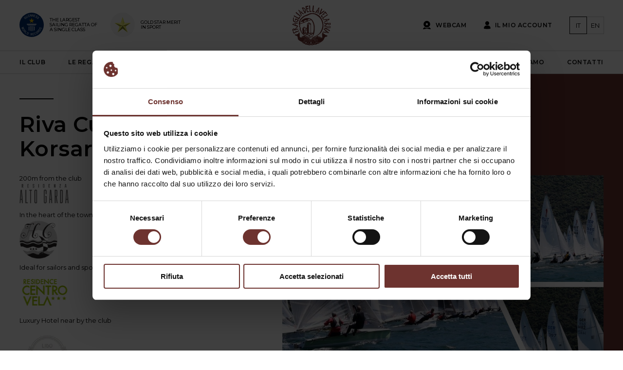

--- FILE ---
content_type: text/html; charset=UTF-8
request_url: https://www.fragliavelariva.it/regate/15326/
body_size: 10635
content:
<!DOCTYPE html>
<html lang="it-IT">
<head>
	<meta charset="UTF-8">
	<meta name="viewport" content="width=device-width,initial-scale=1,minimum-scale=1,maximum-scale=1">
	<meta name="format-detection" content="telephone=no">
	<title>Riva Cup 505-Korsar-Dyas - Fraglia Vela Riva</title>
	<link rel="apple-touch-icon" sizes="180x180" href="https://www.fragliavelariva.it/wp-content/themes/fraglia/favicons/apple-touch-icon.png?v=ng9v8jE4po">
	<link rel="icon" type="image/png" sizes="32x32" href="https://www.fragliavelariva.it/wp-content/themes/fraglia/favicons/favicon-32x32.png?v=ng9v8jE4po">
	<link rel="icon" type="image/png" sizes="16x16" href="https://www.fragliavelariva.it/wp-content/themes/fraglia/favicons/favicon-16x16.png?v=ng9v8jE4po">
	<link rel="manifest" href="https://www.fragliavelariva.it/wp-content/themes/fraglia/favicons/site.webmanifest?v=ng9v8jE4po">
	<link rel="mask-icon" href="https://www.fragliavelariva.it/wp-content/themes/fraglia/favicons/safari-pinned-tab.svg?v=ng9v8jE4po" color="#6d332f">
	<link rel="shortcut icon" href="https://www.fragliavelariva.it/wp-content/themes/fraglia/favicons/favicon.ico?v=ng9v8jE4po">
	<meta name="apple-mobile-web-app-title" content="Fraglia Vela Riva">
	<meta name="application-name" content="Fraglia Vela Riva">
	<meta name="msapplication-TileColor" content="#ffffff">
	<meta name="theme-color" content="#ffffff">
    <meta name="google-site-verification" content="gPmr1LhOFis-fgp-NOfUJS9HyNIsiQc93vwt386-7ac" />
	<script type="text/javascript" data-cookieconsent="ignore">
	window.dataLayer = window.dataLayer || [];

	function gtag() {
		dataLayer.push(arguments);
	}

	gtag("consent", "default", {
		ad_personalization: "denied",
		ad_storage: "denied",
		ad_user_data: "denied",
		analytics_storage: "denied",
		functionality_storage: "denied",
		personalization_storage: "denied",
		security_storage: "granted",
		wait_for_update: 500,
	});
	gtag("set", "ads_data_redaction", true);
	</script>
<script type="text/javascript"
		id="Cookiebot"
		src="https://consent.cookiebot.com/uc.js"
		data-implementation="wp"
		data-cbid="b18194c2-9ae9-48f1-a366-086a03bc9f0f"
							data-blockingmode="auto"
	></script>
<meta name='robots' content='index, follow, max-image-preview:large, max-snippet:-1, max-video-preview:-1' />
<link rel="alternate" hreflang="it" href="https://www.fragliavelariva.it/regate/15326/" />
<link rel="alternate" hreflang="en" href="https://www.fragliavelariva.it/en/regattas/15326/" />
<link rel="alternate" hreflang="x-default" href="https://www.fragliavelariva.it/regate/15326/" />

	<!-- This site is optimized with the Yoast SEO plugin v17.6 - https://yoast.com/wordpress/plugins/seo/ -->
	<link rel="canonical" href="https://www.fragliavelariva.it/regate/15326/" />
	<meta property="og:locale" content="it_IT" />
	<meta property="og:type" content="article" />
	<meta property="og:title" content="Riva Cup 505-Korsar-Dyas - Fraglia Vela Riva" />
	<meta property="og:url" content="https://www.fragliavelariva.it/regate/15326/" />
	<meta property="og:site_name" content="Fraglia Vela Riva" />
	<meta property="article:modified_time" content="2023-05-15T07:28:17+00:00" />
	<meta property="og:image" content="https://www.fragliavelariva.it/wp-content/uploads/2023/01/Diapositiva1.jpg" />
	<meta property="og:image:width" content="1280" />
	<meta property="og:image:height" content="720" />
	<meta name="twitter:card" content="summary_large_image" />
	<script type="application/ld+json" class="yoast-schema-graph">{"@context":"https://schema.org","@graph":[{"@type":"WebSite","@id":"https://www.fragliavelariva.it/#website","url":"https://www.fragliavelariva.it/","name":"Fraglia Vela Riva","description":"La storia della vela sul Garda","potentialAction":[{"@type":"SearchAction","target":{"@type":"EntryPoint","urlTemplate":"https://www.fragliavelariva.it/?s={search_term_string}"},"query-input":"required name=search_term_string"}],"inLanguage":"it-IT"},{"@type":"ImageObject","@id":"https://www.fragliavelariva.it/regate/15326/#primaryimage","inLanguage":"it-IT","url":"https://www.fragliavelariva.it/wp-content/uploads/2023/01/Diapositiva1.jpg","contentUrl":"https://www.fragliavelariva.it/wp-content/uploads/2023/01/Diapositiva1.jpg","width":1280,"height":720},{"@type":"WebPage","@id":"https://www.fragliavelariva.it/regate/15326/#webpage","url":"https://www.fragliavelariva.it/regate/15326/","name":"Riva Cup 505-Korsar-Dyas - Fraglia Vela Riva","isPartOf":{"@id":"https://www.fragliavelariva.it/#website"},"primaryImageOfPage":{"@id":"https://www.fragliavelariva.it/regate/15326/#primaryimage"},"datePublished":"2023-01-13T14:14:41+00:00","dateModified":"2023-05-15T07:28:17+00:00","breadcrumb":{"@id":"https://www.fragliavelariva.it/regate/15326/#breadcrumb"},"inLanguage":"it-IT","potentialAction":[{"@type":"ReadAction","target":["https://www.fragliavelariva.it/regate/15326/"]}]},{"@type":"BreadcrumbList","@id":"https://www.fragliavelariva.it/regate/15326/#breadcrumb","itemListElement":[{"@type":"ListItem","position":1,"name":"Home","item":"https://www.fragliavelariva.it/"},{"@type":"ListItem","position":2,"name":"Regate","item":"https://www.fragliavelariva.it/regate/"},{"@type":"ListItem","position":3,"name":"Riva Cup 505-Korsar-Dyas"}]}]}</script>
	<!-- / Yoast SEO plugin. -->


<link rel='dns-prefetch' href='//fonts.googleapis.com' />
<link rel='dns-prefetch' href='//s.w.org' />
<link rel='stylesheet' id='ga_appointments_calendar_css-css'  href='https://www.fragliavelariva.it/wp-content/plugins/gAppointments/assets/calendar.css?ver=1.2.6' type='text/css' media='all' />
<link rel='stylesheet' id='ga_appointments_schedule_css-css'  href='https://www.fragliavelariva.it/wp-content/plugins/gAppointments/assets/schedule.css?ver=1.2.6' type='text/css' media='all' />
<link rel='stylesheet' id='ga_appointments_calendar_css_grid-css'  href='https://www.fragliavelariva.it/wp-content/plugins/gAppointments/assets/grid.css?ver=1.2.6' type='text/css' media='all' />
<link rel='stylesheet' id='dashicons-css'  href='https://www.fragliavelariva.it/wp-includes/css/dashicons.min.css?ver=5.8.12' type='text/css' media='all' />
<link rel='stylesheet' id='ga-font-awesome-css'  href='https://www.fragliavelariva.it/wp-content/plugins/gAppointments/assets/font-awesome.min.css?ver=1.2.6' type='text/css' media='all' />
<link rel='stylesheet' id='adsanity-default-css-css'  href='https://www.fragliavelariva.it/wp-content/plugins/adsanity/dist/css/widget-default.css?ver=1.8.1' type='text/css' media='screen' />
<link rel='stylesheet' id='wp-block-library-css'  href='https://www.fragliavelariva.it/wp-includes/css/dist/block-library/style.min.css?ver=5.8.12' type='text/css' media='all' />
<link rel='stylesheet' id='wc-blocks-vendors-style-css'  href='https://www.fragliavelariva.it/wp-content/plugins/woocommerce/packages/woocommerce-blocks/build/wc-blocks-vendors-style.css?ver=6.1.0' type='text/css' media='all' />
<link rel='stylesheet' id='wc-blocks-style-css'  href='https://www.fragliavelariva.it/wp-content/plugins/woocommerce/packages/woocommerce-blocks/build/wc-blocks-style.css?ver=6.1.0' type='text/css' media='all' />
<link rel='stylesheet' id='woocommerce-layout-css'  href='https://www.fragliavelariva.it/wp-content/plugins/woocommerce/assets/css/woocommerce-layout.css?ver=5.9.0' type='text/css' media='all' />
<link rel='stylesheet' id='woocommerce-smallscreen-css'  href='https://www.fragliavelariva.it/wp-content/plugins/woocommerce/assets/css/woocommerce-smallscreen.css?ver=5.9.0' type='text/css' media='only screen and (max-width: 768px)' />
<link rel='stylesheet' id='woocommerce-general-css'  href='https://www.fragliavelariva.it/wp-content/plugins/woocommerce/assets/css/woocommerce.css?ver=5.9.0' type='text/css' media='all' />
<style id='woocommerce-inline-inline-css' type='text/css'>
.woocommerce form .form-row .required { visibility: visible; }
</style>
<link rel='stylesheet' id='webfonts-css'  href='https://fonts.googleapis.com/css?family=Montserrat%3A400%2C500%2C600&#038;ver=5.8.12' type='text/css' media='all' />
<link rel='stylesheet' id='style-css'  href='https://www.fragliavelariva.it/wp-content/themes/fraglia/style.css?v=69&#038;ver=5.8.12' type='text/css' media='all' />
<link rel='stylesheet' id='tec-variables-full-css'  href='https://www.fragliavelariva.it/wp-content/plugins/event-tickets/common/src/resources/css/variables-full.min.css?ver=4.14.8' type='text/css' media='all' />
<link rel='stylesheet' id='event-tickets-plus-tickets-css-css'  href='https://www.fragliavelariva.it/wp-content/plugins/event-tickets-plus/src/resources/css/tickets.min.css?ver=5.3.1' type='text/css' media='all' />
<link rel='stylesheet' id='event-tickets-tickets-rsvp-css-css'  href='https://www.fragliavelariva.it/wp-content/plugins/event-tickets/src/resources/css/rsvp-v1.min.css?ver=5.2.1' type='text/css' media='all' />
<link rel='stylesheet' id='tec-variables-skeleton-css'  href='https://www.fragliavelariva.it/wp-content/plugins/event-tickets/common/src/resources/css/variables-skeleton.min.css?ver=4.14.8' type='text/css' media='all' />
<link rel='stylesheet' id='tribe-common-skeleton-style-css'  href='https://www.fragliavelariva.it/wp-content/plugins/event-tickets/common/src/resources/css/common-skeleton.min.css?ver=4.14.8' type='text/css' media='all' />
<link rel='stylesheet' id='tribe-common-full-style-css'  href='https://www.fragliavelariva.it/wp-content/plugins/event-tickets/common/src/resources/css/common-full.min.css?ver=4.14.8' type='text/css' media='all' />
<link rel='stylesheet' id='event-tickets-tickets-css-css'  href='https://www.fragliavelariva.it/wp-content/plugins/event-tickets/src/resources/css/tickets.min.css?ver=5.2.1' type='text/css' media='all' />
<link rel='stylesheet' id='event-tickets-rsvp-css'  href='https://www.fragliavelariva.it/wp-content/plugins/event-tickets/src/resources/css/rsvp.min.css?ver=5.2.1' type='text/css' media='all' />
<link rel='stylesheet' id='event-tickets-tpp-css-css'  href='https://www.fragliavelariva.it/wp-content/plugins/event-tickets/src/resources/css/tpp.min.css?ver=5.2.1' type='text/css' media='all' />
<link rel='stylesheet' id='TribeEventsWooTickets-css'  href='https://www.fragliavelariva.it/wp-content/plugins/event-tickets-plus/src/resources/css/wootickets.min.css?ver=4.5.0.1' type='text/css' media='all' />
<script type='text/javascript' src='https://www.fragliavelariva.it/wp-includes/js/jquery/jquery.min.js?ver=3.6.0' id='jquery-core-js'></script>
<script type='text/javascript' src='https://www.fragliavelariva.it/wp-includes/js/jquery/jquery-migrate.min.js?ver=3.3.2' id='jquery-migrate-js'></script>
<script src='https://www.fragliavelariva.it/wp-content/plugins/event-tickets/common/src/resources/js/underscore-before.js'></script>
<script type='text/javascript' src='https://www.fragliavelariva.it/wp-includes/js/underscore.min.js?ver=1.13.1' id='underscore-js'></script>
<script src='https://www.fragliavelariva.it/wp-content/plugins/event-tickets/common/src/resources/js/underscore-after.js'></script>
<script type='text/javascript' src='https://www.fragliavelariva.it/wp-includes/js/wp-util.js?ver=5.8.12' id='wp-util-not-in-footer-js'></script>
<script type='text/javascript' src='https://www.fragliavelariva.it/wp-content/plugins/gravityforms/js/chosen.jquery.min.js?ver=2.4.23' id='gform_chosen-js'></script>

		<!-- GA Google Analytics @ https://m0n.co/ga -->
		<script async src="https://www.googletagmanager.com/gtag/js?id=UA-141167917-1"></script>
		<script>
			window.dataLayer = window.dataLayer || [];
			function gtag(){dataLayer.push(arguments);}
			gtag('js', new Date());
			gtag('config', 'UA-141167917-1');
		</script>

	<meta name="framework" content="Redux 4.3.9" /><meta name="et-api-version" content="v1"><meta name="et-api-origin" content="https://www.fragliavelariva.it"><link rel="https://theeventscalendar.com/" href="https://www.fragliavelariva.it/wp-json/tribe/tickets/v1/" /><script type="application/ld+json">
[{"@context":"http://schema.org","@type":"Product","name":"Riva Cup 505-Korsar-Dyas","description":"","image":"https://www.fragliavelariva.it/wp-content/uploads/2023/01/Diapositiva1.jpg","url":"https://www.fragliavelariva.it/regate/15326/","offers":[{"@type":"Offer","url":"https://www.fragliavelariva.it/regate/15326/","price":"140","category":"primary","availability":"InStock","priceCurrency":"EUR","validFrom":"2023-02-20T00:00:00+00:00","validThrough":"2023-05-10T00:00:00+00:00"},{"@type":"Offer","url":"https://www.fragliavelariva.it/regate/15326/","price":"140","category":"primary","availability":"InStock","priceCurrency":"EUR","validFrom":"2023-02-20T00:00:00+00:00","validThrough":"2023-05-10T00:00:00+00:00"},{"@type":"Offer","url":"https://www.fragliavelariva.it/regate/15326/","price":"170","category":"primary","availability":"InStock","priceCurrency":"EUR","validFrom":"2023-02-20T00:00:00+00:00","validThrough":"2023-05-10T00:00:00+00:00"}]}]
</script>	<noscript><style>.woocommerce-product-gallery{ opacity: 1 !important; }</style></noscript>
			<style>
			.ga_provider_page {
				display: none !important;
			}

			.ga_customer_page {
				display: none !important;
			}

			.ga_appointments_calendar_header,
			.ga_monthly_schedule_wrapper table thead,
			.ga_monthly_schedule_wrapper table thead th {
				background: #6d332f !important;
			}

			.ga_wrapper_small .ga_monthly_schedule_wrapper td.selected,
			.ga_wrapper_small .ga_monthly_schedule_wrapper td.day_available:hover {
				color: #6d332f !important;
			}

			.ga_wrapper_small .ga_monthly_schedule_wrapper td.day_available:hover span,
			.ga_wrapper_small .ga_monthly_schedule_wrapper td.selected span,
			.ga_wrapper_medium .ga_monthly_schedule_wrapper td.day_available:hover span,
			.ga_wrapper_medium .ga_monthly_schedule_wrapper td.selected span,
			.ga_wrapper_large .ga_monthly_schedule_wrapper td.day_available:hover span,
			.ga_wrapper_large .ga_monthly_schedule_wrapper td.selected span {
				background: #dbcdca !important;
				border: 2px solid #dbcdca !important;
			}

			.ga_wrapper_small .ga_monthly_schedule_wrapper td.ga_today span,
			.ga_wrapper_medium .ga_monthly_schedule_wrapper td.ga_today span,
			.ga_wrapper_large .ga_monthly_schedule_wrapper td.ga_today span {
				border: 2px solid #dbcdca !important;
			}

			#no_time_slots i {
				color: #dbcdca !important;
			}

			.ga_appointments_calendar_header h3,
			.ga_appointments_calendar_header .arrow-left,
			.ga_appointments_calendar_header .arrow-right,
			.ga_monthly_schedule_wrapper thead th {
				color: #ffffff !important;
			}

			.ga_monthly_schedule_wrapper td {
				background: #f1f3f6 !important;
			}

			.ga_monthly_schedule_wrapper.ga_spinner:before {
				background: rgba(250, 250, 250, 0.3) !important;
			}

			.ga_monthly_schedule_wrapper.ga_spinner:after {
				border-color: #6d332f transparent transparent !important;
			}

			.ga_monthly_schedule_wrapper td {
				border-color: rgba(38, 84, 124 ,0.07) !important;
			}

			.ga_monthly_schedule_wrapper td {
				color: #6d332f !important;
			}

			.ga_wrapper_small .ga_monthly_schedule_wrapper td.selected,
			.ga_wrapper_medium .ga_monthly_schedule_wrapper td.selected,
			.ga_wrapper_large .ga_monthly_schedule_wrapper td.selected {
				color: #ffffff !important;
			}

			.ga_wrapper_small .ga_monthly_schedule_wrapper td.day_available:hover,
			.ga_wrapper_medium .ga_monthly_schedule_wrapper td.day_available:hover,
			.ga_wrapper_large .ga_monthly_schedule_wrapper td.day_available:hover {
				color: #ffffff !important;
			}

			.ga_wrapper_small .ga_monthly_schedule_wrapper td.day_available,
			.ga_wrapper_medium .ga_monthly_schedule_wrapper td.day_available,
			.ga_wrapper_large .ga_monthly_schedule_wrapper td.day_available {
				background: #ffffff !important;
			}

			.ga_monthly_schedule_wrapper td.selected:after {
				border-color: #ffffff transparent transparent transparent !important;
			}

			#gappointments_calendar_slots label.time_slot {
				color: #6d332f !important;
			}

			.ga_monthly_schedule_wrapper td.calendar_slots {
				background: #e4e8ea !important;
			}

			#gappointments_calendar_slots label.time_selected div {
				background: #6d332f !important;
			}

			#gappointments_calendar_slots label.time_selected div {
				color: #ffffff !important;
			}

			#gappointments_calendar_slots .calendar_time_slots .slots-title,
			#no_time_slots span {
				color: #333333 !important;
			}


			.ga_monthly_schedule_wrapper td.calendar_slots {
				border: 1px solid rgba(0,0,0,0.03) !important;
			}

			.ajax-spinner-bars>div {
				background-color: #25363F !important;
			}

					</style>

</head>
<body class="regatta-template-default single single-regatta postid-15326 theme-fraglia woocommerce-no-js tribe-no-js">
	<ul class="hidden">
    	<li><a href="#main-menu">Vai al menu principale</a></li>
        <li><a href="#main">Vai al contenuto</a></li>
    </ul>
    <div id="wrap">
	    <div class="wrapper-content">
	    				<header id="header" class="header">
				<div class="aux">
					<div class="header-top">
						<div class="block-left">
							<div class="awards">
								<div class="award-wrap">
									<div class="award gwr">
										<span class="bg"></span>
										<span class="text">The largest<br> sailing regatta of<br> a single class</span>
									</div>
								</div>
								<div class="award-wrap">
									<div class="award gold-star">
										<span class="bg"></span>
										<span class="text">Gold star merit<br> in sport</span>
									</div>
								</div>
							</div>
						</div>
												        <a href="https://www.fragliavelariva.it/" id="logo" class="logo">
						    						        	<span class="hidden">Fraglia Vela Riva</span>
						        	<span class="svg" style="padding-bottom:102.25%;background-image:url(https://www.fragliavelariva.it/wp-content/uploads/2018/11/logo-fraglia-vela-riva.svg)"></span>
						    						        </a>
													<div class="block-right">
							<div class="lang-menu">
								<ul>
									<li class="icl-it"><span>It</span></li><li class="icl-en"><a href="https://www.fragliavelariva.it/en/regattas/15326/">En</a></li>								</ul>
							</div>
																<a href="https://www.fragliavelariva.it/account/" class="account-link"><span class="text">Il mio account</span></a>
																								<a href="https://www.fragliavelariva.it/webcam/" class="webcam-link"><span class="text">Webcam</span></a>
															<span class="menu-trigger main-menu-trigger js-main-menu-trigger">
								<span class="text">Menu</span>
								<span class="bar"></span>
							</span>
						</div>
					</div>
					<section class="menus-wrapper main-menus-wrapper">
						<div class="header-top-wrap">
							<div class="header-top">
								<span class="alt-indent">Menu</span>
																	<span class="logo">
										<span class="svg" style="padding-bottom:102.25%;background-image:url(https://www.fragliavelariva.it/wp-content/uploads/2018/11/logo-fraglia-vela-riva.svg)"></span>
									</span>
															</div>
						</div>
						<div class="menus">
							<div class="aux">
								<div class="menus-container">
							        <nav id="main-menu" class="main-menu">
										<h2 class="alt-indent">Menu</h2>
						        		<ul id="menu-main-menu-it" class="menu"><li id="menu-item-25" class="menu-item menu-item-type-post_type menu-item-object-page menu-item-25"><a href="https://www.fragliavelariva.it/club/">Il club</a></li>
<li id="menu-item-528" class="menu-item menu-item-type-post_type_archive menu-item-object-regatta menu-item-528"><a href="https://www.fragliavelariva.it/regate/">Le regate</a></li>
<li id="menu-item-27" class="menu-item menu-item-type-post_type menu-item-object-page menu-item-27"><a href="https://www.fragliavelariva.it/scuola-vela/">Scuola vela</a></li>
<li id="menu-item-28" class="menu-item menu-item-type-post_type menu-item-object-page menu-item-28"><a href="https://www.fragliavelariva.it/clinics/">Clinics</a></li>
<li id="menu-item-29" class="menu-item menu-item-type-post_type menu-item-object-page menu-item-29"><a href="https://www.fragliavelariva.it/training/">Training</a></li>
<li id="menu-item-30" class="menu-item menu-item-type-post_type menu-item-object-page menu-item-30"><a href="https://www.fragliavelariva.it/agonistica/">Agonistica</a></li>
<li id="menu-item-408" class="menu-item menu-item-type-post_type_archive menu-item-object-news menu-item-408"><a href="https://www.fragliavelariva.it/news/">News</a></li>
<li id="menu-item-32" class="menu-item menu-item-type-post_type menu-item-object-page menu-item-32"><a href="https://www.fragliavelariva.it/accommodation/">Accommodation</a></li>
<li id="menu-item-2098" class="menu-item menu-item-type-post_type menu-item-object-page menu-item-2098"><a href="https://www.fragliavelariva.it/dove-siamo/">Dove siamo</a></li>
<li id="menu-item-34" class="menu-item menu-item-type-post_type menu-item-object-page menu-item-34"><a href="https://www.fragliavelariva.it/contatti/">Contatti</a></li>
<li id="menu-item-597" class="only-mobile account-link menu-item menu-item-type-post_type menu-item-object-page menu-item-597"><a href="https://www.fragliavelariva.it/account/">Il mio account</a></li>
<li id="menu-item-599" class="no-desktop webcam-link menu-item menu-item-type-post_type menu-item-object-page menu-item-599"><a href="https://www.fragliavelariva.it/webcam/">Webcam</a></li>
</ul>							        </nav>
							        					    		</div>
					    	</div>
					    </div>
			    	</section>
			    </div>
			</header>		
		<main id="main" class="main">
			<article class="article">
				
				
<div class="ribbon intro no-bg">
	<div class="rib-wrap">

		<div class="aux">
			<div class="rib r-table">

				<div class="r-table-cell r-block">
											<div class="rib-title">
							<h1 class="title title-1">Riva Cup 505-Korsar-Dyas</h1>
						</div>
																<div class="rib-content">
															<div class="text-wrap">
									<p>200m from the club    <a href="https://residenzaaltogarda.com/"><img loading="lazy" class="alignnone wp-image-15316" src="https://www.fragliavelariva.it/wp-content/uploads/2023/01/Alto-garda-2.png" alt="" width="104" height="44" /></a></p>
<p>In the heart of the town  <a href="https://www.hotelcentraleriva.it/en"><img loading="lazy" class="alignnone wp-image-15324" src="https://www.fragliavelariva.it/wp-content/uploads/2023/01/Immagine7-300x300.png" alt="" width="78" height="78" srcset="https://www.fragliavelariva.it/wp-content/uploads/2023/01/Immagine7-300x300.png 300w, https://www.fragliavelariva.it/wp-content/uploads/2023/01/Immagine7-150x150.png 150w, https://www.fragliavelariva.it/wp-content/uploads/2023/01/Immagine7-100x100.png 100w" sizes="(max-width: 78px) 100vw, 78px" /></a></p>
<p>Ideal for sailors and spostsman  <a href="https://www.residencecentrovela.com/"><img loading="lazy" class="alignnone size-full wp-image-15312" src="https://www.fragliavelariva.it/wp-content/uploads/2023/01/Centrovela.png" alt="" width="108" height="78" /></a></p>
<p>Luxury Hotel near by the club <a href="https://www.lido-palace.it/it/"> <img loading="lazy" class="alignnone wp-image-16144" src="https://www.fragliavelariva.it/wp-content/uploads/2023/01/Lido-Palace-per-sito-300x300.jpg" alt="" width="112" height="112" srcset="https://www.fragliavelariva.it/wp-content/uploads/2023/01/Lido-Palace-per-sito-300x300.jpg 300w, https://www.fragliavelariva.it/wp-content/uploads/2023/01/Lido-Palace-per-sito-1024x1024.jpg 1024w, https://www.fragliavelariva.it/wp-content/uploads/2023/01/Lido-Palace-per-sito-150x150.jpg 150w, https://www.fragliavelariva.it/wp-content/uploads/2023/01/Lido-Palace-per-sito-768x768.jpg 768w, https://www.fragliavelariva.it/wp-content/uploads/2023/01/Lido-Palace-per-sito-600x600.jpg 600w, https://www.fragliavelariva.it/wp-content/uploads/2023/01/Lido-Palace-per-sito-100x100.jpg 100w, https://www.fragliavelariva.it/wp-content/uploads/2023/01/Lido-Palace-per-sito.jpg 1200w" sizes="(max-width: 112px) 100vw, 112px" /></a></p>
<p><a href="https://www.racingrulesofsailing.org/documents/6301/event">OFFICIAL NOTICE BOARD</a></p>
								</div>
															<div class="text-wrap">
									<span class="subtitle">Periodo</span>
									<span class="title title-4">16/05/2023 - 18/05/2023</span>
								</div>
															<div class="btn-wrap">
																			<a href="https://www.fragliavelariva.it/wp-content/uploads/2023/01/NoR-RivaCup2023-505-DYAS-KORSER.pdf" class="btn standard notice_of_race">
											<span class="text">Notice of race</span>
											<span class="bg"></span>
										</a>
																	</div>
													</div>
									</div>

				<div class="r-table-cell r-media">
											<div class="slider-container items-1">
	<ul class="slider sl-el-1">
						<li class="active">
					<div class="img" style="padding:0 0 68%;background-image:url(https://www.fragliavelariva.it/wp-content/uploads/2023/01/Diapositiva1.jpg);">
						<img src="https://www.fragliavelariva.it/wp-content/uploads/2023/01/Diapositiva1.jpg" alt="Diapositiva1">
					</div>
				</li>
					</ul>
	</div>
									</div>

			</div>
		</div>
	</div>
</div>


				
				<div id="iscriviti" class="ribbon mega-ribbon no-bg">
					<div class="rib-wrap">

						<div class="aux">
							<div class="rib">

								<div class="rib-heading">

									<h2 class="title title-4 after-bar">
										<span>
											<span class="graphic"></span>
											<span>Iscrizioni</span>
										</span>
									</h2>
									<div class="text">
										<p>Scegli la classe e iscriviti ora</p>
									</div>

								</div>

								<div class="rib-sections">

									<div class="section text-left">
										<div class="rib">
											<div class="rib-content">
																								
<div style="display:none !important;">
	</div>

<form
	id="buy-tickets"
		class="cart"
	method="post"
	enctype='multipart/form-data'
	novalidate
>	
	<div class="rib-table-datas">
	<!-- <div class="rib-table-datas tribe-events-tickets"> -->

		
		
	</div>

</form>
											</div>
										</div>
									</div>

									<div class="section text-left">
										<div class="rib">

																							<div class="rib-content">
													<div class="text-wrap">
																											</div>
												</div>
											
											<div class="rib-content">
												<div class="btn-wrap">
																																						</div>
											</div>

										</div>
									</div>

								</div>

							</div>
						</div>

					</div>
				</div>

				
				
				<div class="ribbon mega-ribbon no-bg">
					<div class="rib-wrap">

						<div class="aux">
							<div class="rib">

								<div class="rib-sections">

									<div class="section r-actions text-left">
										<div class="rib">
											<div class="rib-content">
												<div class="btn-wrap">
													<a href="https://www.fragliavelariva.it/regate/" class="btn btn-to-archive standard">
														<span class="text">Tutte le regate</span>
														<span class="bg"></span>
													</a>
																									</div>
											</div>
										</div>
									</div>

								</div>

							</div>
						</div>

					</div>
				</div>

				
			</article>
		</main>

				</div>
		<div class="wrapper-footer">
			
			
				<div class="ribbon multiple_slider_ribbon no-bg">

											<div class="rib-wrap">
							<div class="rib rib-out">
								<div class="aux">
									<div class="rib-title">
										<h3 class="title">I nostri sponsor</h3>
									</div>
								</div>
							</div>
						</div>
										
					<div class="rib-wrap-masonry masonry flexy">
						<div class="aux">
							<div class="rib">
								<div class="listing-posts">
									<div class="slider-container">
										<ul class="boxes items-9 sponsor-listing slider blocks-bxslider js-sponsor-bxslider">
																								<li class="item-multiple item-1">
																													<a href="https://www.rothoblaas.it" class="box box-icon">
																														<div class="box-content">
																	<div class="rib-img">
																		<div class="img" style="background-image:url(https://www.fragliavelariva.it/wp-content/uploads/2024/06/WhatsApp-Image-2024-06-15-at-10.06.34-1.jpeg);">
																			<img src="https://www.fragliavelariva.it/wp-content/uploads/2024/06/WhatsApp-Image-2024-06-15-at-10.06.34-1.jpeg" alt="Rothoblass">
																		</div>
																	</div>
																</div>
																													</a>
																											</li>
																									<li class="item-multiple item-2">
																													<a href="https://www.negrinautica.com/" class="box box-icon">
																														<div class="box-content">
																	<div class="rib-img">
																		<div class="img" style="background-image:url(https://www.fragliavelariva.it/wp-content/uploads/2024/03/NegriNauticabn.png);">
																			<img src="https://www.fragliavelariva.it/wp-content/uploads/2024/03/NegriNauticabn.png" alt="Negri Nautica">
																		</div>
																	</div>
																</div>
																													</a>
																											</li>
																									<li class="item-multiple item-3">
																													<a href="https://www.slam.com/" class="box box-icon">
																														<div class="box-content">
																	<div class="rib-img">
																		<div class="img" style="background-image:url(https://www.fragliavelariva.it/wp-content/uploads/2024/03/Slambnn.png);">
																			<img src="https://www.fragliavelariva.it/wp-content/uploads/2024/03/Slambnn.png" alt="SLAM">
																		</div>
																	</div>
																</div>
																													</a>
																											</li>
																									<li class="item-multiple item-4">
																													<a href="https://www.gruppoitas.it/" class="box box-icon">
																														<div class="box-content">
																	<div class="rib-img">
																		<div class="img" style="background-image:url(https://www.fragliavelariva.it/wp-content/uploads/2024/11/prova-per-sito-bn.png);">
																			<img src="https://www.fragliavelariva.it/wp-content/uploads/2024/11/prova-per-sito-bn.png" alt="prova per sito bn">
																		</div>
																	</div>
																</div>
																													</a>
																											</li>
																									<li class="item-multiple item-5">
																													<a href="http://www.federvela.it/" class="box box-icon">
																														<div class="box-content">
																	<div class="rib-img">
																		<div class="img" style="background-image:url(https://www.fragliavelariva.it/wp-content/uploads/2018/11/fraglia-sponsor-fiv.jpg);">
																			<img src="https://www.fragliavelariva.it/wp-content/uploads/2018/11/fraglia-sponsor-fiv.jpg" alt="fraglia-sponsor-fiv">
																		</div>
																	</div>
																</div>
																													</a>
																											</li>
																									<li class="item-multiple item-6">
																													<a href="https://www.gardatrentino.it/it" class="box box-icon">
																														<div class="box-content">
																	<div class="rib-img">
																		<div class="img" style="background-image:url(https://www.fragliavelariva.it/wp-content/uploads/2025/06/FRAGLIA-VELA-RIVA.png);">
																			<img src="https://www.fragliavelariva.it/wp-content/uploads/2025/06/FRAGLIA-VELA-RIVA.png" alt="FRAGLIA VELA RIVA">
																		</div>
																	</div>
																</div>
																													</a>
																											</li>
																									<li class="item-multiple item-7">
																													<a href="https://www.cr-altogarda.net/" class="box box-icon">
																														<div class="box-content">
																	<div class="rib-img">
																		<div class="img" style="background-image:url(https://www.fragliavelariva.it/wp-content/uploads/2020/04/fraglia-sponsor-cassa-rurale-alto-garda.jpg);">
																			<img src="https://www.fragliavelariva.it/wp-content/uploads/2020/04/fraglia-sponsor-cassa-rurale-alto-garda.jpg" alt="fraglia-sponsor-cassa-rurale-alto-garda">
																		</div>
																	</div>
																</div>
																													</a>
																											</li>
																									<li class="item-multiple item-8">
																													<a href="https://www.visittrentino.info/it" class="box box-icon">
																														<div class="box-content">
																	<div class="rib-img">
																		<div class="img" style="background-image:url(https://www.fragliavelariva.it/wp-content/uploads/2018/11/fraglia-sponsor-trentino.jpg);">
																			<img src="https://www.fragliavelariva.it/wp-content/uploads/2018/11/fraglia-sponsor-trentino.jpg" alt="fraglia-sponsor-trentino">
																		</div>
																	</div>
																</div>
																													</a>
																											</li>
																									<li class="item-multiple item-9">
																													<a href="https://marine.suzuki.it/" class="box box-icon">
																														<div class="box-content">
																	<div class="rib-img">
																		<div class="img" style="background-image:url(https://www.fragliavelariva.it/wp-content/uploads/2024/04/Suzuki.png);">
																			<img src="https://www.fragliavelariva.it/wp-content/uploads/2024/04/Suzuki.png" alt="Suzuki">
																		</div>
																	</div>
																</div>
																													</a>
																											</li>
																						</ul>
									</div>
								</div>
							</div>
						</div>
					</div>
					
				</div>

			
			<footer id="footer" class="footer">
				<div class="block-top">
					<div class="aux">
						<nav class="main-menu">
							<h2 class="alt-indent">Menu</h2>
							<ul id="menu-main-menu-it-1" class="menu"><li class="menu-item menu-item-type-post_type menu-item-object-page menu-item-25"><a href="https://www.fragliavelariva.it/club/">Il club</a></li>
<li class="menu-item menu-item-type-post_type_archive menu-item-object-regatta menu-item-528"><a href="https://www.fragliavelariva.it/regate/">Le regate</a></li>
<li class="menu-item menu-item-type-post_type menu-item-object-page menu-item-27"><a href="https://www.fragliavelariva.it/scuola-vela/">Scuola vela</a></li>
<li class="menu-item menu-item-type-post_type menu-item-object-page menu-item-28"><a href="https://www.fragliavelariva.it/clinics/">Clinics</a></li>
<li class="menu-item menu-item-type-post_type menu-item-object-page menu-item-29"><a href="https://www.fragliavelariva.it/training/">Training</a></li>
<li class="menu-item menu-item-type-post_type menu-item-object-page menu-item-30"><a href="https://www.fragliavelariva.it/agonistica/">Agonistica</a></li>
<li class="menu-item menu-item-type-post_type_archive menu-item-object-news menu-item-408"><a href="https://www.fragliavelariva.it/news/">News</a></li>
<li class="menu-item menu-item-type-post_type menu-item-object-page menu-item-32"><a href="https://www.fragliavelariva.it/accommodation/">Accommodation</a></li>
<li class="menu-item menu-item-type-post_type menu-item-object-page menu-item-2098"><a href="https://www.fragliavelariva.it/dove-siamo/">Dove siamo</a></li>
<li class="menu-item menu-item-type-post_type menu-item-object-page menu-item-34"><a href="https://www.fragliavelariva.it/contatti/">Contatti</a></li>
<li class="only-mobile account-link menu-item menu-item-type-post_type menu-item-object-page menu-item-597"><a href="https://www.fragliavelariva.it/account/">Il mio account</a></li>
<li class="no-desktop webcam-link menu-item menu-item-type-post_type menu-item-object-page menu-item-599"><a href="https://www.fragliavelariva.it/webcam/">Webcam</a></li>
</ul>						</nav>
					</div>
				</div>
				<div class="block-middle">
					<div class="aux">
						<div class="sub-footer">
															<div class="footer-text">
									<h3 class="title">Info di contatto</h3>
									<div class="text">
										<p>Via Giancarlo Maroni 2 &#8211; 38066 Riva del Garda</p>
<p>t. <a href="tel:+390464552460">+39 0464 552460</a></p>
<p>email <a href="/cdn-cgi/l/email-protection#472e29212807213526202b2e2631222b26352e3126692e33"><span class="__cf_email__" data-cfemail="177e79717857716576707b7e7661727b76657e6176397e63">[email&#160;protected]</span></a></p>
<p>PEC <a href="/cdn-cgi/l/email-protection#e2849083858e8b8394878e83908b9483a281858ccc8e8785838e8f838b8ecc8b96"><span class="__cf_email__" data-cfemail="5b3d293a3c37323a2d3e373a29322d3a1b383c3575373e3c3a37363a323775322f">[email&#160;protected]</span></a></p>
<p>P.IVA 01081240226</p>
									</div>
								</div>
														<div class="utility-links">
								<h3 class="title">Link utili</h3>
								<nav class="utility-menu">
									<ul id="menu-utility-menu-it" class="menu"><li id="menu-item-35" class="menu-item menu-item-type-post_type menu-item-object-page menu-item-35"><a href="https://www.fragliavelariva.it/welcome-book/">Welcome Book</a></li>
<li id="menu-item-37" class="menu-item menu-item-type-post_type menu-item-object-page menu-item-37"><a href="https://www.fragliavelariva.it/webcam/">Webcam</a></li>
<li id="menu-item-38" class="menu-item menu-item-type-post_type menu-item-object-page menu-item-38"><a href="https://www.fragliavelariva.it/accredito-stampa/">Accredito stampa</a></li>
<li id="menu-item-2162" class="menu-item menu-item-type-post_type menu-item-object-page menu-item-2162"><a href="https://www.fragliavelariva.it/sponsor/">Sponsor</a></li>
<li id="menu-item-22184" class="menu-item menu-item-type-post_type menu-item-object-page menu-item-22184"><a href="https://www.fragliavelariva.it/sala-polifunzionale/">SALA POLIFUNZIONALE</a></li>
</ul>								</nav>
							</div>
							<div class="social-wrapper">
								<h3 class="title">Seguici sui social</h3>
									<nav class="social-menu">
    	<ul class="menu">
    		    			<li class="facebook">
    				<a href="https://www.facebook.com/pages/Fraglia-Vela-Riva/348021578004">Facebook</a>
    			</li>
    		                            <li class="instagram">
                    <a href="https://www.instagram.com/fragliavelariva/">Instagram</a>
                </li>
                                        <li class="youtube">
                    <a href="https://www.youtube.com/user/FragliaRivaofficial">YouTube</a>
                </li>
                		    			<li class="twitter">
    				<a href="https://twitter.com/fragliavelariva">Twitter</a>
    			</li>
    		    		    			<li class="google_plus">
    				<a href="https://goo.gl/photos/oQrN4eyDt5aG2ss49">Google Plus</a>
    			</li>
    		    		    			<li class="issuu">
    				<a href="http://issuu.com/fragliavelariva">Issuu</a>
    			</li>
    		    	</ul>
    </nav>
							</div>
							<div class="newsletter-form">
								<h3 class="title">Iscriviti alla nostra newsletter</h3>
								<div class="form-newsletter">
									<script data-cfasync="false" src="/cdn-cgi/scripts/5c5dd728/cloudflare-static/email-decode.min.js"></script><script>(function() {
	window.mc4wp = window.mc4wp || {
		listeners: [],
		forms: {
			on: function(evt, cb) {
				window.mc4wp.listeners.push(
					{
						event   : evt,
						callback: cb
					}
				);
			}
		}
	}
})();
</script><!-- Mailchimp for WordPress v4.8.11 - https://wordpress.org/plugins/mailchimp-for-wp/ --><form id="mc4wp-form-1" class="mc4wp-form mc4wp-form-505" method="post" data-id="505" data-name="Form Newsletter footer" ><div class="mc4wp-form-fields"><span class="field">
  <label>La tua e-mail * </label>
  <input type="email" name="EMAIL" placeholder="La tua e-mail *" required />
</span>
<span class="field field-submit">
  <input type="submit" value="Iscriviti" />
</span>
<span class="field field-privacy">
	<label>
      <input name="_mc4wp_agree_to_terms" type="checkbox" value="1" required=""> Autorizzo il <a href="https://www.fragliavelariva.it/privacy/" target="_blank">trattamento dei miei dati personali</a> *
	</label>
</span></div><label style="display: none !important;">Lascia questo campo vuoto se sei umano: <input type="text" name="_mc4wp_honeypot" value="" tabindex="-1" autocomplete="off" /></label><input type="hidden" name="_mc4wp_timestamp" value="1769222876" /><input type="hidden" name="_mc4wp_form_id" value="505" /><input type="hidden" name="_mc4wp_form_element_id" value="mc4wp-form-1" /><div class="mc4wp-response"></div></form><!-- / Mailchimp for WordPress Plugin -->								</div>
							</div>
						</div>
					</div>
				</div>
				<div class="block-bottom">
					<div class="aux">
						<nav class="footer-menu">
							<ul id="menu-footer-menu-it" class="menu"><li id="menu-item-40" class="menu-item menu-item-type-post_type menu-item-object-page menu-item-privacy-policy menu-item-40"><a href="https://www.fragliavelariva.it/privacy/">Privacy e cookie policy</a></li>
<li id="menu-item-6506" class="menu-item menu-item-type-custom menu-item-object-custom menu-item-6506"><a target="_blank" rel="noopener" href="https://www.fragliavelariva.it/wp-content/uploads/2025/07/Sovvenzioni-pubbliche-2024.pdf">Sovvenzioni pubbliche 2024</a></li>
</ul>						</nav>
						<a href="https://www.kiboko.it/" class="credits">Made by Kiboko</a>
					</div>
				</div>
			</footer>
		</div>
	</div>
				<script>
		( function ( body ) {
			'use strict';
			body.className = body.className.replace( /\btribe-no-js\b/, 'tribe-js' );
		} )( document.body );
		</script>
		<script>(function() {function maybePrefixUrlField() {
	if (this.value.trim() !== '' && this.value.indexOf('http') !== 0) {
		this.value = "http://" + this.value;
	}
}

var urlFields = document.querySelectorAll('.mc4wp-form input[type="url"]');
if (urlFields) {
	for (var j=0; j < urlFields.length; j++) {
		urlFields[j].addEventListener('blur', maybePrefixUrlField);
	}
}
})();</script>
		<script>

			jQuery('body').on('change','#input_7_12',function(){

			   	jQuery('#gform_wrapper_7').addClass('cf-loading');

				inputs = {};
				inputs.form = '7';
				if( jQuery('#input_7_12').val() ){
					inputs.cf = jQuery('#input_7_12').val();
				}

				// console.log( inputs );

				jQuery.post( 'https://www.fragliavelariva.it/wp-admin/admin-ajax.php', {
					type: 			'POST',
					dataType: 		'json',
					action: 		'a__get_cf_calculated',
					inputs: 		JSON.stringify( inputs ),
				}).done( function( result ) {
					// $result = JSON.parse( result );
					// console.log( result );
					if( result == 'discount' ){
						jQuery('#input_7_36').val(0).change();
						// jQuery('#gfield_description_7_12').text( 'Sconto 30€ applicato!' );
					}else{
						jQuery('#input_7_36').val(30).change();
						// jQuery('#gfield_description_7_12').text( '' );
					}
				}).always( function( result ) {
				   	jQuery('#gform_wrapper_7').removeClass('cf-loading');
				});

			});

			jQuery('body').on('change','#input_8_12',function(){

			   	jQuery('#gform_wrapper_8').addClass('cf-loading');

				inputs = {};
				inputs.form = '8';
				if( jQuery('#input_8_12').val() ){
					inputs.cf = jQuery('#input_8_12').val();
				}

				// console.log( inputs );

				jQuery.post( 'https://www.fragliavelariva.it/wp-admin/admin-ajax.php', {
					type: 			'POST',
					dataType: 		'json',
					action: 		'a__get_cf_calculated',
					inputs: 		JSON.stringify( inputs ),
				}).done( function( result ) {
					// $result = JSON.parse( result );
					// console.log( result );
					if( result == 'discount' ){
						jQuery('#input_8_36').val(0).change();
						// jQuery('#gfield_description_8_12').text( 'Sconto 20€ applicato!' );
					}else{
						jQuery('#input_8_36').val(20).change();
						// jQuery('#gfield_description_8_12').text( '' );
					}
				}).always( function( result ) {
				   	jQuery('#gform_wrapper_8').removeClass('cf-loading');
				});

			});

		</script>

	<script> /* <![CDATA[ */var tribe_l10n_datatables = {"aria":{"sort_ascending":": attiva per ordinare la colonna in ordine crescente","sort_descending":": attiva per ordinare la colonna in ordine decrescente"},"length_menu":"Mostra voci di _MENU_","empty_table":"Nessun dato disponibile nella tabella","info":"Visualizzazione da _START_ a _END_ di _TOTAL_ voci","info_empty":"Visualizzazione da 0 a 0 di 0 voci","info_filtered":"(filtrato da _MAX_ total voci)","zero_records":"Nessun record corrispondente trovato","search":"Ricerca:","all_selected_text":"Tutti gli elementi di questa pagina sono stati selezionati. ","select_all_link":"Seleziona tutte le pagine","clear_selection":"Cancella selezione.","pagination":{"all":"Tutte","next":"Successiva","previous":"Precedente"},"select":{"rows":{"0":"","_":": %d righe selezionate","1":": 1 riga selezionata"}},"datepicker":{"dayNames":["domenica","luned\u00ec","marted\u00ec","mercoled\u00ec","gioved\u00ec","venerd\u00ec","sabato"],"dayNamesShort":["Dom","Lun","Mar","Mer","Gio","Ven","Sab"],"dayNamesMin":["D","L","M","M","G","V","S"],"monthNames":["Gennaio","Febbraio","Marzo","Aprile","Maggio","Giugno","Luglio","Agosto","Settembre","Ottobre","Novembre","Dicembre"],"monthNamesShort":["Gennaio","Febbraio","Marzo","Aprile","Maggio","Giugno","Luglio","Agosto","Settembre","Ottobre","Novembre","Dicembre"],"monthNamesMin":["Gen","Feb","Mar","Apr","Mag","Giu","Lug","Ago","Set","Ott","Nov","Dic"],"nextText":"Next","prevText":"Prev","currentText":"Today","closeText":"Done","today":"Today","clear":"Clear"},"registration_prompt":"There is unsaved attendee information. Are you sure you want to continue?"};/* ]]> */ </script>	<script type="text/javascript">
		(function () {
			var c = document.body.className;
			c = c.replace(/woocommerce-no-js/, 'woocommerce-js');
			document.body.className = c;
		})();
	</script>
	<script type='text/javascript' id='ga_appointments_calendar_script-js-extra'>
/* <![CDATA[ */
var ga_calendar_services_obj = {"ajax_url":"https:\/\/www.fragliavelariva.it\/wp-admin\/admin-ajax.php"};
var ga_calendar_providers_obj = {"ajax_url":"https:\/\/www.fragliavelariva.it\/wp-admin\/admin-ajax.php"};
var ga_calendar_next_month_obj = {"ajax_url":"https:\/\/www.fragliavelariva.it\/wp-admin\/admin-ajax.php"};
var ga_calendar_prev_month_obj = {"ajax_url":"https:\/\/www.fragliavelariva.it\/wp-admin\/admin-ajax.php"};
var ga_calendar_time_slots_obj = {"ajax_url":"https:\/\/www.fragliavelariva.it\/wp-admin\/admin-ajax.php"};
var ga_update_appointment_status_obj = {"ajax_url":"https:\/\/www.fragliavelariva.it\/wp-admin\/admin-ajax.php"};
var ga_get_calendar_obj = {"ajax_url":"https:\/\/www.fragliavelariva.it\/wp-admin\/admin-ajax.php"};
var ga_user_set_appointment_pending_obj = {"ajax_url":"https:\/\/www.fragliavelariva.it\/wp-admin\/admin-ajax.php"};
/* ]]> */
</script>
<script type='text/javascript' src='https://www.fragliavelariva.it/wp-content/plugins/gAppointments/assets/main.js?ver=1.2.6' id='ga_appointments_calendar_script-js'></script>
<script type='text/javascript' id='ga_appointments_schedule_script-js-extra'>
/* <![CDATA[ */
var ga_calendar_schedule_obj = {"ajax_url":"https:\/\/www.fragliavelariva.it\/wp-admin\/admin-ajax.php"};
/* ]]> */
</script>
<script type='text/javascript' src='https://www.fragliavelariva.it/wp-content/plugins/gAppointments/assets/schedule.js?ver=1.2.6' id='ga_appointments_schedule_script-js'></script>
<script type='text/javascript' src='https://www.fragliavelariva.it/wp-includes/js/dist/vendor/regenerator-runtime.min.js?ver=0.13.7' id='regenerator-runtime-js'></script>
<script type='text/javascript' src='https://www.fragliavelariva.it/wp-includes/js/dist/vendor/wp-polyfill.min.js?ver=3.15.0' id='wp-polyfill-js'></script>
<script type='text/javascript' id='contact-form-7-js-extra'>
/* <![CDATA[ */
var wpcf7 = {"api":{"root":"https:\/\/www.fragliavelariva.it\/wp-json\/","namespace":"contact-form-7\/v1"}};
/* ]]> */
</script>
<script type='text/javascript' src='https://www.fragliavelariva.it/wp-content/plugins/contact-form-7/includes/js/index.js?ver=5.5.2' id='contact-form-7-js'></script>
<script type='text/javascript' src='https://www.fragliavelariva.it/wp-content/plugins/woocommerce/assets/js/jquery-blockui/jquery.blockUI.min.js?ver=2.7.0-wc.5.9.0' id='jquery-blockui-js'></script>
<script type='text/javascript' id='wc-add-to-cart-js-extra'>
/* <![CDATA[ */
var wc_add_to_cart_params = {"ajax_url":"\/wp-admin\/admin-ajax.php","wc_ajax_url":"\/?wc-ajax=%%endpoint%%","i18n_view_cart":"Visualizza carrello","cart_url":"https:\/\/www.fragliavelariva.it\/carrello\/","is_cart":"","cart_redirect_after_add":"no"};
/* ]]> */
</script>
<script type='text/javascript' src='https://www.fragliavelariva.it/wp-content/plugins/woocommerce/assets/js/frontend/add-to-cart.min.js?ver=5.9.0' id='wc-add-to-cart-js'></script>
<script type='text/javascript' src='https://www.fragliavelariva.it/wp-content/plugins/woocommerce/assets/js/js-cookie/js.cookie.min.js?ver=2.1.4-wc.5.9.0' id='js-cookie-js'></script>
<script type='text/javascript' id='woocommerce-js-extra'>
/* <![CDATA[ */
var woocommerce_params = {"ajax_url":"\/wp-admin\/admin-ajax.php","wc_ajax_url":"\/?wc-ajax=%%endpoint%%"};
/* ]]> */
</script>
<script type='text/javascript' src='https://www.fragliavelariva.it/wp-content/plugins/woocommerce/assets/js/frontend/woocommerce.min.js?ver=5.9.0' id='woocommerce-js'></script>
<script type='text/javascript' id='wc-cart-fragments-js-extra'>
/* <![CDATA[ */
var wc_cart_fragments_params = {"ajax_url":"\/wp-admin\/admin-ajax.php","wc_ajax_url":"\/?wc-ajax=%%endpoint%%","cart_hash_key":"wc_cart_hash_89950d981d21e70ab59b34d2bb8e3fb2-it","fragment_name":"wc_fragments_89950d981d21e70ab59b34d2bb8e3fb2","request_timeout":"5000"};
/* ]]> */
</script>
<script type='text/javascript' src='https://www.fragliavelariva.it/wp-content/plugins/woocommerce/assets/js/frontend/cart-fragments.min.js?ver=5.9.0' id='wc-cart-fragments-js'></script>
<script type='text/javascript' src='https://www.fragliavelariva.it/wp-content/themes/fraglia/js/jquery.bxslider.min-mod.js?ver=5.8.12' id='bxslider-js'></script>
<script type='text/javascript' src='https://www.fragliavelariva.it/wp-content/themes/fraglia/js/lightslider.min.js?ver=5.8.12' id='lightslider-js'></script>
<script type='text/javascript' src='https://www.fragliavelariva.it/wp-content/themes/fraglia/js/lightgallery-all.min.js?ver=5.8.12' id='lightgallery-js'></script>
<script type='text/javascript' src='https://www.fragliavelariva.it/wp-includes/js/jquery/ui/effect.min.js?ver=1.12.1' id='jquery-effects-core-js'></script>
<script type='text/javascript' src='https://www.fragliavelariva.it/wp-includes/js/jquery/ui/core.min.js?ver=1.12.1' id='jquery-ui-core-js'></script>
<script type='text/javascript' src='https://www.fragliavelariva.it/wp-includes/js/jquery/ui/menu.min.js?ver=1.12.1' id='jquery-ui-menu-js'></script>
<script type='text/javascript' src='https://www.fragliavelariva.it/wp-includes/js/jquery/ui/selectmenu.min.js?ver=1.12.1' id='jquery-ui-selectmenu-js'></script>
<script type='text/javascript' src='https://www.fragliavelariva.it/wp-content/themes/fraglia/js/utility.js?v=29&#038;ver=5.8.12' id='utility-js'></script>
<script type='text/javascript' id='jquery-deparam-js-extra'>
/* <![CDATA[ */
var TribeTicketsPlus = {"ajaxurl":"https:\/\/www.fragliavelariva.it\/wp-admin\/admin-ajax.php","save_attendee_info_nonce":"9b521a4b70"};
/* ]]> */
</script>
<script type='text/javascript' src='https://www.fragliavelariva.it/wp-content/plugins/event-tickets-plus/vendor/jquery.deparam/jquery.deparam.js?ver=5.3.1' id='jquery-deparam-js'></script>
<script type='text/javascript' src='https://www.fragliavelariva.it/wp-content/plugins/woocommerce/assets/js/jquery-cookie/jquery.cookie.min.js?ver=1.4.1-wc.5.9.0' id='jquery-cookie-js'></script>
<script type='text/javascript' src='https://www.fragliavelariva.it/wp-content/plugins/event-tickets-plus/src/resources/js/meta.min.js?ver=5.3.1' id='event-tickets-plus-meta-js-js'></script>
<script type='text/javascript' src='https://www.fragliavelariva.it/wp-content/plugins/event-tickets-plus/src/resources/js/attendees-list.min.js?ver=5.3.1' id='event-tickets-plus-attendees-list-js-js'></script>
<script type='text/javascript' src='https://www.fragliavelariva.it/wp-content/plugins/event-tickets/src/resources/js/rsvp.min.js?ver=5.2.1' id='event-tickets-tickets-rsvp-js-js'></script>
<script type='text/javascript' src='https://www.fragliavelariva.it/wp-content/plugins/event-tickets/src/resources/js/ticket-details.min.js?ver=5.2.1' id='event-tickets-details-js-js'></script>
<script type='text/javascript' src='https://www.fragliavelariva.it/wp-content/plugins/woocommerce-multilingual/res/js/front-scripts.min.js?ver=5.0.2' id='wcml-front-scripts-js'></script>
<script type='text/javascript' id='cart-widget-js-extra'>
/* <![CDATA[ */
var actions = {"is_lang_switched":"0","force_reset":"0"};
/* ]]> */
</script>
<script type='text/javascript' src='https://www.fragliavelariva.it/wp-content/plugins/woocommerce-multilingual/res/js/cart_widget.min.js?ver=5.0.2' id='cart-widget-js'></script>
<script type='text/javascript' id='event-tickets-rsvp-js-extra'>
/* <![CDATA[ */
var tribe_tickets_rsvp_strings = {"attendee":"Partecipante %1$s"};
/* ]]> */
</script>
<script type='text/javascript' src='https://www.fragliavelariva.it/wp-content/plugins/event-tickets/src/resources/js/rsvp.min.js?ver=5.2.1' id='event-tickets-rsvp-js'></script>
<script type='text/javascript' defer src='https://www.fragliavelariva.it/wp-content/plugins/mailchimp-for-wp/assets/js/forms.js?ver=4.8.11' id='mc4wp-forms-api-js'></script>
	<span class="js-media-query-tester"></span>
</body>
</html>

--- FILE ---
content_type: text/css
request_url: https://www.fragliavelariva.it/wp-content/themes/fraglia/style.css?v=69&ver=5.8.12
body_size: 47040
content:
/* --------------------------------------------------
Theme Name: Fraglia Vela Riva
Version: 1.0
File: style.css
Author: KIBOKO
---------------------------------------------------*/

/* ----------- RESET DEFAULT STYLES ----------------------------------------------------------------------------------------------------------------------------------------------------------- */

html{-webkit-text-size-adjust:100%;font-size:62.5%;height:100%;min-height:100%}body{font-family:Arial,sans-serif;line-height:1;padding:0;margin:0;width:100%;height:100%;min-height:100%;line-height:130%}ul,li{list-style-type:none}div,span,object,iframe,h1,h2,h3,h4,h5,h6,p,blockquote,pre,abbr,address,cite,code,del,dfn,em,img,ins,kbd,q,samp,small,strong,sub,sup,var,b,i,dl,dt,dd,ol,ul,li,fieldset,form,label,legend,table,caption,tbody,tfoot,thead,tr,th,td,article,aside,canvas,details,figcaption,figure,footer,header,hgroup,menu,nav,section,summary,time,mark,audio,video{margin:0;padding:0;border:0;outline:0;font-size:1em;vertical-align:baseline;background:transparent}article,aside,details,figcaption,figure,footer,header,hgroup,menu,nav,section{display:block}nav ul{list-style:none}blockquote,q{quotes:none}blockquote:before,blockquote:after,q:before,q:after{content:'';content:none}a{margin:0;padding:0;vertical-align:baseline;background:transparent}ins{background-color:#ff9;color:#000;text-decoration:none}mark{background-color:#ff9;color:#000;font-style:italic;font-weight:bold}del{text-decoration:line-through}abbr[title],dfn[title]{border-bottom:1px dotted;cursor:help}table{border-collapse:collapse;border-spacing:0}hr{display:none}input,select{vertical-align:middle}

/* ----------- COMMON CLASSES ----------------------------------------------------------------------------------------------------------------------------------------------------------- */

.hidden{display:none !important;}
.alt-indent{position:absolute;left:-9999px;top:-9999px;text-indent:-9999px;display:block;font-size:0;line-height:0;}
.alt-indent:before,
.alt-indent:after{display:none;}
pre{font-size:16px !important;text-align:left !important;}
/*.fonticon{font-family:'icons';vertical-align:middle;speak: none;text-align:center;line-height:1;font-style: normal;font-weight: normal;font-variant: normal;text-transform: none;-webkit-font-smoothing:antialiased;-moz-osx-font-smoothing: grayscale;}*/
a{color:#6d332f;text-decoration:none;border-bottom:0 solid transparent;-webkit-transition:color 200ms ease,border-color 500ms ease;-moz-transition:color 200ms ease,border-color 500ms ease;transition:color 200ms ease,border-color 500ms ease;}
a:focus{outline:none;}
img{display:block;max-width:100%;}
*{-webkit-box-sizing:border-box;-ms-box-sizing:border-box;-ms-box-sizing:border-box;box-sizing:border-box;}

/* ------- FONTS ------- */

body{font-family:'Montserrat',serif;font-weight:400;font-size:1.3rem;line-height:1.8;}
h1,h2,h3,h4,h5,h6{line-height:1.2;font-weight:600;font-family:'Montserrat';text-transform:uppercase;letter-spacing:0.03em;}
h1{font-size:2.8rem;line-height:1.15;}
h2{font-size:2.2rem;line-height:1.2;}
h3{font-size:2rem;line-height:1.2;}
h4{font-size:1.9rem;line-height:1.3;}
h5{font-size:1.7rem;line-height:1.4;}
h6{font-size:1em;line-height:1.4;letter-spacing:0.02em;}
strong{font-weight:bold;}
.title{padding:0;margin:0;font-weight:600;font-family:'Montserrat';text-transform:uppercase;letter-spacing:0.03em;}
.title-1{font-size:2.8rem;line-height:1.15;}
.title-2{font-size:2.2rem;line-height:1.2;}
.title-3{font-size:2rem;line-height:1.2;}
.title-4{font-size:1.6rem;line-height:1.2;}
.title-5{font-size:1.7rem;line-height:1.3;}
.title-6{font-size:1em;line-height:inherit;}
.intro .rib-title .title{font-size:2.8rem;letter-spacing:0.01em;}

/* ------- STRUCTURE ------- */

body{float:left;width:100%;position:relative;color:#000000;-webkit-font-smoothing:antialiased;-moz-osx-font-smoothing:grayscale;}
body.single-product,
body.post-type-archive-product{display:block;}
body.menu-open,
body.lg-on{overflow:hidden;}
body #wrap{display:flex;width:100%;flex-direction:column;min-height:100vh;}
body .wrapper-content{position:relative;overflow:hidden;width:100%;flex-grow:1;}
.js-media-query-tester{display:none;width:1px;}
.aux{position:relative;max-width:1600px;padding:0 20px;margin:0 auto;}
.aux:after{content:'';visibility:hidden;display:block;height:0;clear:both;}
img{display:block;width:100%;}

h1,h2,h3,h4,h5,h6{color:#000000;padding-top:.6em;margin-bottom:.7em;}

.main{position:relative;z-index:100;display:block;padding:0;margin:0;}

.row.intro{position:relative;width:100%;height:0;padding:118px 0;text-align:center;background-repeat:no-repeat;background-position:center center;background-size:cover;}
.row.intro.higher{padding:181px 0;min-height:500px;}
.fixed_content{position:absolute;top:65%;left:0;right:0;bottom:auto;width:100%;z-index:15;-webkit-transform:translateY(-50%);-moz-transform:translateY(-50%);-ms-transform:translateY(-50%);-o-transform:translateY(-50%);transform:translateY(-50%);}
.higher .fixed_content{top:55%;}
.table{position:relative;float:none;display:table;width:100%;}
.vert-center{position:relative;display:table-cell;width:100%;vertical-align:middle;}

.intro .bg-intro{position:absolute;top:0;left:0;right:0;bottom:0;width:100%;height:100%;background-position:center center;background-repeat:no-repeat;background-size:cover;}
.intro .bg-slider{position:absolute;top:0;left:0;width:100%;height:0;background:#fff;}
.intro .bx-controls{margin-bottom:0;}
.intro-wrapper{position:relative;width:100%;}
.intro-wrapper:after{content:'';visibility:hidden;display:block;height:0;clear:both;}
.intro-wrapper > :last-child{margin-bottom:0;}
.intro-wrap{width:100%;padding:0;margin:0 0 20px;}
.intro-wrap .text{padding:10px 10% 0 0;margin:0;font-size:1.1em;line-height:1.5;}
.intro .intro-wrap > :last-child{margin-bottom:0;margin-bottom:0 !important;}
.intro .contacts-wrap:after{content:'';visibility:hidden;display:block;height:0;clear:both;}
.intro .contacts-wrap .item{display:inline-block;padding:0 15px;color:#000000;}
.intro .contacts-wrap .item br{display:none;}

.intro .rib-title .title{position:relative;padding-top:0.5em;}
.intro .rib-title .title:before{display:block;content:'';position:absolute;top:0;left:0;width:50px;height:2px;padding:0;margin:0;background:#000;}
.intro .title + .rib-title .title{padding-top:0.25em;}
.intro .title + .rib-title .title:before{display:none;}

.intro .r-table .r-table-cell:not(:last-child){margin-bottom:30px;}
.intro .r-table .r-table-cell.r-block{position:relative;z-index:20;}
.intro .r-table .r-table-cell.r-block .rib-title:last-child{margin-bottom:0;}
.intro .r-table .r-table-cell.r-block .rib-content:last-child{margin-bottom:0;}

.intro .rib-content .subtitle{display:block;padding:0;margin:0 0 5px;opacity:0.5;text-transform:uppercase;letter-spacing:0.01em;}
.intro .rib-content .title{text-transform:none;}

.intro.intro-2.detail-box-2{color:#fff;}
.intro.intro-2.detail-box-2 .title{padding-top:0;color:#fff;}
.intro.intro-2.detail-box-2 .title:before{display:none;}
.intro.intro-2.detail-box-2 .btn{color:#fff;}
.intro.intro-2.detail-box-2 .btn.standard:before{background-image:url(img/icon-play-white.svg);}
.intro.intro-2.detail-box-2 .btn span.bg{background:#6d332f;}

.intro.intro-2.detail-box-2 .r-table .r-table-cell.r-block{padding:80px 20px;background-repeat:no-repeat;background-position:center center;background-size:cover;}

.intro.intro-home .rib-wrap{position:relative;}
.intro.intro-home .rib-wrap:before{display:block;content:'';width:auto;height:auto;position:absolute;z-index:-1;top:-50px;left:-200%;bottom:1px;right:63%;background:#6d332f;}
.intro.intro-home .r-table{display:flex;width:100%;max-width:100%;align-items:center;}
.intro.intro-home .r-table .r-table-cell:not(:last-child){margin-bottom:0;}
.intro.intro-home .r-table .r-table-cell.r-block{position:relative;z-index:20;width:70%;padding-top:3%;padding-bottom:0;color:#fff;}
.intro.intro-home .r-table .r-table-cell.r-block .bl{position:absolute;z-index:20;top:0;left:-100px;display:block;width:120%;padding:0;margin:0 -20% 0 0;opacity:0;transition:opacity 700ms ease,left 500ms ease;-webkit-transform:translateY(-50%);-moz-transform:translateY(-50%);-ms-transform:translateY(-50%);-o-transform:translateY(-50%);transform:translateY(-50%);}
.intro.intro-home .r-table .r-table-cell.r-block .bl.active{left:0;opacity:1;z-index:21;}
.intro.intro-home .r-table .r-table-cell.r-block .title{color:#fff;}
.intro.intro-home .r-table .r-table-cell.r-block .btn{color:#fff;}
.intro.intro-home .r-table .r-table-cell.r-block .btn.standard:before{background-image:url(img/icon-btn-arrow-right-white.svg);}
.intro.intro-home .r-table .r-table-cell.r-block .btn span.bg{background:rgba(215, 230, 242, 0.45);}

.intro.intro-home .r-table .r-table-cell.r-media{position:relative;width:30%;vertical-align:top;}
.intro.intro-home .r-table .r-table-cell.r-media:after{display:none;}

.intro.intro-home .r-table .r-table-cell.r-media .wrapper{position:relative;overflow:visible;width:auto;max-width:none;margin-left:-233%;}
.intro.intro-home .r-table .r-table-cell.r-media .wrapper .slider-container{position:relative;z-index:1;width:auto;margin-left:-120px;margin-right:-120px;}
	
.intro.intro-home .slider li:before{display:block;content:'';position:absolute;width:100%;height:100%;left:0;top:0;background:-moz-linear-gradient(left,rgb(0,0,0) 22%,rgba(0,0,0,0) 100%);opacity:0.3;background:-webkit-linear-gradient(left,rgb(0,0,0) 22%,rgba(0,0,0,0) 100%);background:linear-gradient(to right,rgb(0,0,0) 22%,rgba(0,0,0,0) 100%);filter:progid:DXImageTransform.Microsoft.gradient( startColorstr='#000000',endColorstr='#000000',GradientType=1 );}

.notouch .intro .contacts-wrap .item:hover{color:#6d332f;}

.video-html5{position:relative;overflow:hidden;width:100%;height:0;padding:0 0 46%;margin:0;}
.bg-video video,
.video-html5 video{display:block;position:absolute;top:-9999px;left:-9999px;right:-9999px;bottom:-9999px;width:auto;height:100%;margin:auto;}
.video-html5 video{width:100%;height:auto;}
.higher .bg-video video{width:auto;height:100%;}
.IIV::-webkit-media-controls-play-button,
video::-webkit-media-controls-play-button,
video::-webkit-media-controls-start-playback-button,
video::-webkit-media-controls{opacity:0;width:0;height:0;display:none;display:none!important;}

.btn-wrap{position:relative;z-index:0;margin:0 -11px;margin-top:-6px;margin-bottom:4px;font-size:0;}
.btn,
form .btn{position:relative;overflow:visible;display:inline-block;padding:7px 18px 7px;margin:6px 11px;border:none;font-size:13px;font-weight:600;text-align:center;text-transform:uppercase;letter-spacing:1px;letter-spacing:0.05em;color:#000;line-height:1.5;font-family:'Montserrat',serif;font-style:normal;cursor:pointer;background-color:transparent;border:2px solid;-webkit-border-radius:0;-moz-border-radius:0;-ms-border-radius:0;-o-border-radius:0;border-radius:0;-webkit-transition:color 250ms ease,background-color 250ms ease;-moz-transition:color 250ms ease,background-color 250ms ease;-ms-transition:color 250ms ease,background-color 250ms ease;-o-transition:color 250ms ease,background-color 250ms ease;transition:color 250ms ease,background-color 250ms ease;}
.btn span.bg{position:absolute;z-index:-1;top:-2px;left:-2px;right:-2px;bottom:-2px;pointer-events:none;width:auto;height:auto;padding:0;margin:0;background:#dbcdca;-webkit-transform:translate(10px,10px);-moz-transform:translate(10px,10px);-ms-transform:translate(10px,10px);-o-transform:translate(10px,10px);transform:translate(10px,10px);-webkit-transition:transform 250ms ease;-moz-transition:transform 250ms ease;-ms-transition:transform 250ms ease;-o-transition:transform 250ms ease;transition:transform 250ms ease;}
.btn span.text{position:relative;display:inline-block;z-index:1;top:auto;left:auto;right:auto;bottom:auto;width:auto;height:auto;padding:0;margin:0;opacity:1;background:none;-webkit-transition:none;-moz-transition:none;-ms-transition:none;-o-transition:none;transition:none;}
form .btn{width:auto;margin:0 auto;-webkit-transition:background 250ms ease;-moz-transition:background 250ms ease;-ms-transition:background 250ms ease;-o-transition:background 250ms ease;transition:background 250ms ease;}
.btn-wrap .photo-gallery{display:none;}

.btn.standard:before{display:inline-block;content:'';width:8px;height:14px;padding:0;margin:0 6px -2px -2px;background-repeat:no-repeat;background-position:center center;background-size:8px 14px;background-image:url(img/icon-btn-arrow-right.svg);}
.btn.inline span.text{display:block;}

.btn.standard.notice_of_race:before{position:relative;top:-3px;width:16px;height:20px;margin-bottom:-7px;background-image:url(img/icon-pdf.svg);background-size:16px 20px;}
.btn.standard.boat:before{position:relative;top:-5px;width:21px;height:21px;margin-bottom:-10px;background-image:url(img/icon-boat.svg);background-size:21px 21px;}
.btn.standard.person:before{position:relative;top:-5px;width:19px;height:19px;margin-bottom:-10px;background-image:url(img/icon-person.svg);background-size:19px 19px;}
.btn.standard.results:before{position:relative;top:-5px;width:19px;height:19px;margin-bottom:-10px;background-image:url(img/action-risultati.svg);background-size:19px 19px;}

.btn.inline{padding:0;min-width:0;color:#6d332f;border:none;text-decoration:underline;}
.btn.inline span.bg{display:none;}

.btn.btn.btn-scroll-to:not(:last-child){margin-right:-13px;}
.btn.btn.btn-scroll-to:before{width:14px;height:8px;margin:0 6px 0 -2px;background-size:14px 8px;background-image:url(img/icon-btn-arrow-down.svg);}

.btn.hl span.bg{background:#6d332f;}
.btn.hl span.text{color:#fff;}
.btn.btn.btn-scroll-to.hl:before{background-image:url(img/icon-btn-arrow-down-white.svg);}

.btn.btn-video{position:relative;padding-left:52px;border:none;}
.btn.btn-video:before{position:absolute;top:50%;left:0;right:auto;bottom:auto;display:block;content:'';width:40px;height:40px;padding:0;margin:0;background:url(img/icon-play.svg) 0 0 no-repeat;background-size:100% 100%;-webkit-transform:translateY(-50%);-moz-transform:translateY(-50%);-ms-transform:translateY(-50%);-o-transform:translateY(-50%);transform:translateY(-50%);}
.btn.btn-video.inline{padding-left:0;}
.btn.btn-video.inline:before{display:none;}

.notouch .btn.btn-video:hover .text{text-decoration:underline;}

.btn-white,
form .btn-white{color:#fff;color:#fff !important;}
.btn-white span{background:#fff;}
.text-left form .btn{margin-left:0;margin-right:auto;}
.text-right form .btn{margin-right:0;margin-left:auto;}

.btn.active span,
.btn.active:hover span,
.notouch .btn.active:hover span{opacity:1;}

.notouch .btn.inline:hover{text-decoration:underline;}

.notouch .btn:hover span.bg,
.notouch .main-news .intro .btn.current span.bg{-webkit-transform:translate(0,0);-moz-transform:translate(0,0);-ms-transform:translate(0,0);-o-transform:translate(0,0);transform:translate(0,0);}

.row{position:relative;overflow:hidden;}

.align-left{text-align:left;}
.align-center{text-align:center;}
.align-right{text-align:right;}

.text-left{text-align:left;}
.text-center{text-align:center;}
.text-right{text-align:right;}

.text-wrap{margin:0 auto;}
.text-wrap.text-bigger{line-height:1.25;font-size:2.2rem;}
.text-wrap > :first-child{padding-top:0;padding-top:0 !important;}
.text-wrap h1,
.text-wrap h2,
.text-wrap h3,
.text-wrap h4,
.text-wrap h5,
.text-wrap h6{margin-bottom:0.5em;text-transform:none;color:inherit;}
.text-wrap p,
.text-wrap ul,
.text-wrap ol{margin-bottom:.5em;}
.text-wrap ul,
.text-wrap ol{padding-left:1.1em;}
.text-wrap ul li{margin-bottom:.5em;list-style:disc;}
.text-wrap ol li{margin-bottom:.5em;list-style:decimal;}
.text-wrap ul li:last-child,
.text-wrap ol li:last-child{margin-bottom:0;}
.text-wrap > :last-child{margin-bottom:0;}

.notouch .text-wrap a:hover{text-decoration:underline;}

.link-video{position:relative;display:block;border:none;}
.link-video:after{position:absolute;top:0;left:0;right:0;bottom:0;display:block;content:'';width:40px;height:40px;margin:auto;background:url(img/icon-play-white.svg) 0 0 no-repeat;background-size:100% 100%;}
.link-video .img{position:relative;overflow:hidden;}
.link-video .img:before{position:absolute;top:-1px;bottom:-1px;left:-1px;right:-1px;display:block;content:'';width:auto;height:auto;background-color:transparent;-webkit-transition:background-color 250ms ease;-moz-transition:background-color 250ms ease;-ms-transition:background-color 250ms ease;-o-transition:background-color 250ms ease;transition:background-color 250ms ease;}
.link-video:hover{border:none;}

.notouch .link-video:hover .img:before{background-color:rgba(255,255,255,0.2);}

.embed-resp{position:relative;overflow:hidden;width:100%;height:0;padding:0 0 62.5%;margin:0;}
.embed-resp iframe{display:block;position:absolute;top:0;left:0;width:100%;width:100% !important;height:100%;height:100% !important;border:none;}


@media only screen and (min-width: 420px){

	/* ------- STRUCTURE ------- */
	
	.bg-video video{width:100%;height:auto;}

}

@media only screen and (min-width: 460px){

	/* ------- STRUCTURE ------- */

	.row.intro{height:0;padding:25.65% 0;}
	.row.intro.higher{padding:39.5% 0;}
	
}

@media only screen and (min-width: 768px){

	/* ------- FONTS ------- */

	h1{font-size:3.2rem;}
	h2{font-size:2.8rem;}
	h3{font-size:2.4rem;}
	h4{font-size:2.2rem;}
	h5{font-size:1.8rem;}
	.title-1{font-size:3.2rem;}
	.title-2{font-size:2.8rem;}
	.title-3{font-size:2.4rem;}
	.title-4{font-size:1.6rem;}
	.title-5{font-size:1.8rem;}
	.intro .rib-title .title{font-size:3.4rem;}

	/* ------- STRUCTURE ------- */

	.js-media-query-tester{width:768px;}
	.aux{padding:0 30px;}

	.row.intro{padding:197px 0;}
	.row.intro.higher{padding:303px 0;}
	.fixed_content{top:58%;}
	.intro-wrap{margin-bottom:24px;}
	.intro-wrap .text{padding-top:14px;padding-right:25%;}
	.intro .bg-intro:before{display:block;}

	.ribbon.intro .rib-content:last-child{margin-bottom:0;}
	.intro .rib-title .title:before{width:50px;}

	.intro .r-table{display:flex;width:100%;max-width:100%;align-items:center;}
	.intro .r-table .r-table-cell{}
	.intro .r-table .r-table-cell:not(:last-child){margin-bottom:0;}
	.intro .r-table .r-table-cell.r-block{width:45%;padding-right:5%;}
	.intro .r-table .r-table-cell.r-media{position:relative;width:55%;vertical-align:top;}
	.intro .r-table .r-table-cell.r-media:after{display:block;content:'';width:auto;height:auto;position:absolute;z-index:-1;top:-2000px;left:37%;bottom:0;right:-200%;background:#6d332f;}

	.intro.intro-2 .r-table .r-table-cell.r-media{width:47%;padding-right:4%;vertical-align:middle;}
	.intro.intro-2 .r-table .r-table-cell.r-block{width:53%;padding-right:0;padding-left:4%;}
	.intro.intro-2 .r-table .r-table-cell.r-media:after{top:47%;right:0;}
	
	.intro.intro-2.detail-box-2 .r-table{position:relative;display:table;width:100%;margin-top:50px;}
	.intro.intro-2.detail-box-2 .r-table:after{display:block;content:'';width:auto;height:auto;position:absolute;z-index:-1;top:-50px;left:61%;bottom:0;right:0;background:#6d332f;opacity:1;visibility:visible;}
	.intro.intro-2.detail-box-2 .r-table .r-table-cell.r-block{display:table-cell;vertical-align:middle;width:94%;padding:100px 30px;padding-left:46%;}

	.intro.intro-home .rib-wrap{position:relative;}
	.intro.intro-home .rib-wrap:before{display:block;content:'';width:auto;height:auto;position:absolute;z-index:-1;top:-50px;left:-200%;bottom:0;right:63%;background:#6d332f;}
	.intro.intro-home .r-table .r-table-cell.r-block{position:relative;width:45%;color:#fff;}
	.intro.intro-home .r-table .r-table-cell.r-block .bl{left:-130px;padding-right:15%;}
	.intro.intro-home .r-table .r-table-cell.r-block .title{color:#fff;}
	.intro.intro-home .r-table .r-table-cell.r-block .btn{color:#fff;}
	.intro.intro-home .r-table .r-table-cell.r-block .btn.standard:before{background-image:url(img/icon-btn-arrow-right-white.svg);}
	.intro.intro-home .r-table .r-table-cell.r-block .btn span.bg{background:rgba(215, 230, 242, 0.45);}
	.intro.intro-home .r-table .r-table-cell.r-media{position:relative;width:55%;vertical-align:top;}
	.intro.intro-home .r-table .r-table-cell.r-media .wrapper{position:relative;width:auto;max-width:144%;margin-left:-44%;}
	.intro.intro-home .r-table .r-table-cell.r-media .wrapper .slider-container{position:relative;z-index:1;width:100%;margin:0;}
	
	.intro.intro-home .slider li:before{display:block;content:'';position:absolute;width:100%;height:100%;left:0;top:0;background:-moz-linear-gradient(left,rgb(0,0,0) 22%,rgba(0,0,0,0) 100%);opacity:0.3;background:-webkit-linear-gradient(left,rgb(0,0,0) 22%,rgba(0,0,0,0) 100%);background:linear-gradient(to right,rgb(0,0,0) 22%,rgba(0,0,0,0) 100%);filter:progid:DXImageTransform.Microsoft.gradient( startColorstr='#000000',endColorstr='#000000',GradientType=1 );}

	.text-wrap.text-bigger{line-height:1.2;font-size:2.8rem;}

	.btn-wrap{margin-left:-13px;margin-right:-13px;margin-top:-7px;margin-bottom:3px;}
	.btn{padding:8px 20px 8px;margin:7px 13px;}
	form .btn{padding:8px 20px 8px;margin:0 auto;}
	
	.btn.btn.btn-scroll-to:not(:last-child){margin-right:-15px;}
	.btn.btn-video{padding-left:55px;}
	.btn.btn-video:before{width:42px;height:42px;}

	.link-video:after{width:45px;height:45px;}

	.text-beside-left .rib-block{text-align:left;}
	.text-beside-center .rib-block{text-align:center;}
	.text-beside-right .rib-block{text-align:right;}

}

@media only screen and (min-width: 1024px){

	/* ------- FONTS ------- */

	body{font-size:1.3rem;}
	h1{font-size:3.8rem;}
	h2{font-size:3.4rem;}
	h3{font-size:2.9rem;}
	h4{font-size:2.6rem;}
	h5{font-size:1.9rem;}
	.title-1{font-size:3.8rem;}
	.title-2{font-size:3.4rem;}
	.title-3{font-size:2.9rem;}
	.title-4{font-size:1.9rem;}
	.title-5{font-size:1.9rem;}
	.intro .rib-title .title{font-size:4rem;}
	.btn,
	form .btn{font-size:14px;}

	/* ------- STRUCTURE ------- */

	.js-media-query-tester{width:1024px;}
	.aux{padding:0 30px;}

	.row.intro{padding:19.3% 0;}
	.row.intro.higher{padding:29.68% 0;}
	.intro-wrap{margin-bottom:28px;}
	.intro-wrap .text{padding-top:18px;padding-right:30%;}
	.fixed_content{top:55%;}

	.intro .rib-title .title:before{width:60px;}
	.intro .r-table .r-table-cell.r-block{padding-right:6%;}
	/*.intro .r-table .r-table-cell.r-media:after{top:-65px;}*/

	.intro.intro-2 .r-table .r-table-cell.r-block{padding-left:5%;}
	.intro.intro-2 .r-table .r-table-cell.r-media{padding-right:5%;}

	.intro.intro-2.detail-box-2 .r-table{height:500px;}
	.intro.intro-2.detail-box-2 .r-table{margin-top:65px;}
	.intro.intro-2.detail-box-2 .r-table:after{top:-65px;}
	.intro.intro-2.detail-box-2 .r-table .r-table-cell.r-block{padding:120px 30px;padding-left:49%;}

	.intro.intro-home .rib-wrap:before{top:-65px;}
	.intro.intro-home .r-table .r-table-cell.r-block .bl{left:-160px;}

	.text-wrap.text-bigger{line-height:1.15;font-size:3.4rem;}

	.btn-wrap{margin-left:-14px;margin-right:-14px;margin-top:-8px;margin-bottom:2px;}
	.btn{padding:9px 22px 9px;margin:8px 14px;}
	form .btn{padding:9px 22px 9px;margin:0 auto;}
	.btn.standard:before{margin:0 7px -2px -2px;}
	.btn.btn.btn-scroll-to:before{margin:0 7px 0 -2px;}

	.btn.btn.btn-scroll-to:not(:last-child){margin-right:-16px;}
	.btn.btn-video{padding-left:58px;}
	.btn.btn-video:before{width:44px;height:44px;}

	.link-video:after{width:50px;height:50px;}

}

@media only screen and (min-width: 1200px){

	/* ------- FONTS ------- */

	body{line-height:1.85;}
	h1{font-size:4.4rem;}
	h2{font-size:4rem;}
	h3{font-size:3.4rem;}
	h4{font-size:3rem;}
	h5{font-size:2rem;}
	.title-1{font-size:4.4rem;}
	.title-2{font-size:4rem;}
	.title-3{font-size:3.4rem;}
	.title-4{font-size:2.2rem;}
	.title-5{font-size:2rem;}
	.intro .rib-title .title{font-size:4.8rem;}

	/* ------- STRUCTURE ------- */

	.js-media-query-tester{width:1200px;}
	.aux{padding:0 40px;}
	.fixed_content{top:56%;}
	.intro-wrap{margin-bottom:32px;}
	.intro-wrap .text{padding-top:22px;padding-right:35%;}

	.intro .rib-title .title:before{width:70px;}
	.intro .r-table .r-table-cell.r-block{padding-right:7%;}
	/*.intro .r-table .r-table-cell.r-media:after{top:-80px;}*/

	.intro.intro-2 .r-table .r-table-cell.r-block{padding-left:6%;}
	.intro.intro-2 .r-table .r-table-cell.r-media{padding-right:6%;}

	.intro.intro-2.detail-box-2 .r-table{height:600px;}
	.intro.intro-2.detail-box-2 .r-table{margin-top:80px;}
	.intro.intro-2.detail-box-2 .r-table:after{top:-80px;}
	.intro.intro-2.detail-box-2 .r-table .r-table-cell.r-block{padding:140px 40px;padding-left:49%;}

	.intro.intro-home .rib-wrap:before{top:-80px;}
	.intro.intro-home .r-table .r-table-cell.r-block .bl{left:-190px;}

	.text-wrap.text-bigger{line-height:1.1;font-size:4rem;}

	.btn-wrap{margin-left:-16px;margin-right:-16px;margin-top:-8px;margin-bottom:2px;}
	.btn{padding:10px 24px 10px;margin:8px 16px;}
	form .btn{padding:10px 24px 10px;margin:0 auto;}

	.btn.btn.btn-scroll-to:not(:last-child){margin-right:-18px;}
	.btn.btn-video{padding-left:61px;}
	.btn.btn-video:before{width:46px;height:46px;}

	.link-video:after{width:55px;height:55px;}

}

@media only screen and (min-width: 1400px){

	/* ------- FONTS ------- */

	body{font-size:1.4rem;line-height:1.9;}
	.intro .rib-title .title{font-size:5.4rem;}
	.title-4{font-size:2.5rem;}

	/* ------- STRUCTURE ------- */

	.js-media-query-tester{width:1400px;}
	.aux{padding:0 50px;}

	.row.intro{padding:270px 0;}
	.row.intro.higher{padding:415px 0;}
	.intro-wrap{margin-bottom:36px;}
	.intro-wrap .text{padding-top:26px;}
	.intro .bg-intro:before{width:337px;padding:0 0 408px;}

	.intro .rib-title .title:before{width:80px;}
	.intro .r-table .r-table-cell.r-block{padding-right:8%;}
	/*.intro .r-table .r-table-cell.r-media:after{top:-100px;}*/

	.intro.intro-2 .r-table .r-table-cell.r-block{padding-left:7%;}
	.intro.intro-2 .r-table .r-table-cell.r-media{padding-right:7%;}
	
	.intro.intro-2.detail-box-2 .r-table{height:755px;}
	.intro.intro-2.detail-box-2 .r-table{margin-top:100px;}
	.intro.intro-2.detail-box-2 .r-table:after{top:-100px;}
	.intro.intro-2.detail-box-2 .r-table .r-table-cell.r-block{padding:160px 50px;padding-left:49%;}

	.intro.intro-home .rib-wrap:before{top:-100px;}
	.intro.intro-home .r-table .r-table-cell.r-block .bl{left:-220px;}

	.btn-wrap{margin-left:-18px;margin-right:-18px;margin-top:-9px;margin-bottom:1px;}
	.btn{padding:11px 26px 11px;margin:9px 18px;}
	form .btn{padding:11px 26px 11px;margin:0 auto;}
	.btn.standard:before{margin:0 8px -2px -2px;}
	.btn.btn.btn-scroll-to:before{margin:0 8px 0 -2px;}

	.btn.btn.btn-scroll-to:not(:last-child){margin-right:-20px;}
	.btn.btn-video{padding-left:64px;}
	.btn.btn-video:before{width:48px;height:48px;}

}

@media only screen and (min-width: 1476px){

	.higher .bg-video video{width:100%;height:auto;}

}

@media only screen and (min-width: 1600px){

	/* ------- FONTS ------- */

	.intro .rib-title .title{font-size:6rem;}
	.title-4{font-size:2.8rem;}

	/* ------- STRUCTURE ------- */

	.js-media-query-tester{width:1600px;}
	.intro .rib-title .title:before{width:90px;}

	.btn.btn-video{padding-left:67px;}
	.btn.btn-video:before{width:50px;height:50px;}

}


/* ------- KEYFRAMES ANIMATION ------- */

body{-webkit-animation:fadein 700ms;-moz-animation:fadein 700ms;-ms-animation:fadein 700ms;-o-animation:fadein 700ms;animation:fadein 700ms;}

@media only screen{

	@keyframes fadein { from { opacity: 0; } to { opacity: 1; } }
	@-moz-keyframes fadein { from { opacity: 0; } to { opacity: 1; } }
	@-webkit-keyframes fadein { from { opacity: 0; } to { opacity: 1; } }
	@-ms-keyframes fadein { from { opacity: 0; } to { opacity: 1; } }
	@-o-keyframes fadein { from { opacity: 0; } to { opacity: 1; } }

	@keyframes rotation { 0% { transform: rotate(0deg); } 100% { transform: rotate(360deg); } }
	@-moz-keyframes rotation { 0% { -moz-transform: rotate(0deg); } 100% { -moz-transform: rotate(360deg); } }
	@-webkit-keyframes rotation { 0% { -webkit-transform: rotate(0deg); } 100% { -webkit-transform: rotate(360deg); } }
	@-ms-keyframes rotation { 0% { -ms-transform: rotate(0deg); } 100% { -ms-transform: rotate(360deg); } }
	@-o-keyframes rotation { 0% { -o-transform: rotate(0deg); } 100% { -o-transform: rotate(360deg); } }

	@keyframes displayIn { 0% { display:none;opacity:0; } 1% { display:none;opacity:0; } 100% { display:block;opacity:1;  } }
	@-moz-keyframes displayIn { 0% { display:none;opacity:0; } 1% { display:none;opacity:0; } 100% { display:block;opacity:1;  } }
	@-webkit-keyframes displayIn { 0% { display:none;opacity:0; } 1% { display:none;opacity:0; } 100% { display:block;opacity:1;  } }
	@-ms-keyframes displayIn { 0% { display:none;opacity:0; } 1% { display:none;opacity:0; } 100% { display:block;opacity:1;  } }
	@-o-keyframes displayIn { 0% { display:none;opacity:0; } 1% { display:none;opacity:0; } 100% { display:block;opacity:1;  } }

	@keyframes cd-fade-in{ 0%{opacity:0} 100%{opacity:1} }
	@-moz-keyframes cd-fade-in{ 0%{opacity:0} 100%{opacity:1} }
	@-webkit-keyframes cd-fade-in{ 0%{opacity:0} 100%{opacity:1} }
	@-ms-keyframes cd-fade-in{ 0%{opacity:0} 100%{opacity:1} }
	@-o-keyframes cd-fade-in{ 0%{opacity:0} 100%{opacity:1} }

	@-webkit-keyframes run{ to {transform:none;} }
	@-moz-keyframes run{ to {transform:none;} }
	@keyframes run{ to {transform:none;} }

	@-webkit-keyframes animateArrowRight{ 0%{right:0;} 15%{right:-5px;} 20%{right:0;} }
	@-moz-keyframes animateArrowRight{ 0%{right:0;} 15%{right:-5px;} 20%{right:0;} }
	@-ms-keyframes animateArrowRight{ 0%{right:0;} 15%{right:-5px;} 20%{right:0;} }
	@-o-keyframes animateArrowRight{ 0%{right:0;} 15%{right:-5px;} 20%{right:0;} }
	@keyframes animateArrowRight{ 0%{right:0;} 15%{right:-5px;} 20%{right:0;} }

}

/* ------- ANIMATION ------- */

/*#header,.menus,.main{-webkit-transition:padding 200ms ease;-moz-transition:padding 200ms ease;-ms-transition:padding 200ms ease;-o-transition:padding 200ms ease;transition:padding 200ms ease;}*/
/*.logo{-webkit-transition:max-width 200ms ease;-moz-transition:max-width 200ms ease;-ms-transition:max-width 200ms ease;-o-transition:max-width 200ms ease;transition:max-width 200ms ease;}*/
.menu-trigger,.menu-trigger span.bar,.menu-trigger:before,.menu-trigger:after{-webkit-transition:padding 200ms ease;-moz-transition:padding 200ms ease;-ms-transition:padding 200ms ease;-o-transition:padding 200ms ease;transition:padding 200ms ease;}
.menu-trigger span.bar,.menu-trigger:before{-webkit-transition:top 200ms ease;-moz-transition:top 200ms ease;-ms-transition:top 200ms ease;-o-transition:top 200ms ease;transition:top 200ms ease;}
.menu-trigger:before{-webkit-transition:bottom 200ms ease;-moz-transition:bottom 200ms ease;-ms-transition:bottom 200ms ease;-o-transition:bottom 200ms ease;transition:bottom 200ms ease;}

/* ------- HEADER ------- */

.top-bar{padding:12px 0 13px;background-color:#6d332f;background-color:#000;color:#fff;text-align:center;font-weight:700;line-height:1.5;}

/* ------- HEADER ------- */

#header{position:relative;z-index:101;top:0;left:0;right:0;width:100%;padding:0;background-color:#fff;border-bottom:1px solid #cdcdcd;}

.header-top{position:relative;padding:8px 0;display:flex;align-items:center;justify-content:center;}
.header-top .block-left{display:none;position:relative;z-index:115;}
.header-top .block-right{position:absolute;z-index:115;width:100%;}

.menus-wrapper .header-top{opacity:0;visibility:hidden;}
.menus-wrapper .header-top-wrap{position:relative;}

.logo{position:relative;z-index:120;display:block;padding:0;margin:0 auto;width:100%;max-width:65px;border:none;}
.home .logo{max-width:80px;}
.logo .svg{position:relative;display:block;width:100%;padding-bottom:50%;background-position:0 0;background-repeat:no-repeat;background-size:100% 100%;-webkit-transition:opacity 250ms ease;-moz-transition:opacity 250ms ease;-ms-transition:opacity 250ms ease;-o-transition:opacity 250ms ease;transition:opacity 250ms ease;}
a.logo{opacity:1;-webkit-transition:opacity 250ms ease;-moz-transition:opacity 250ms ease;-ms-transition:opacity 250ms ease;-o-transition:opacity 250ms ease;transition:opacity 250ms ease;}
.notouch a.logo:hover{opacity:.9;}

/*.menu-triggers{position:absolute;top:50%;right:20px;-webkit-transform:translateY(-50%);-moz-transform:translateY(-50%);-ms-transform:translateY(-50%);-o-transform:translateY(-50%);transform:translateY(-50%);}*/
.menu-trigger{position:relative;overflow:hidden;display:none;float:left;width:46px;height:43px;margin:0;opacity:1;background:none;cursor:pointer;-webkit-transition:all 250ms ease;-moz-transition:all 250ms ease;-ms-transition:all 250ms ease;-o-transition:all 250ms ease;transition:all 250ms ease;-webkit-transform:translateY(-50%);-moz-transform:translateY(-50%);-ms-transform:translateY(-50%);-o-transform:translateY(-50%);transform:translateY(-50%);}
.menu-trigger span.bar,
.menu-trigger:before,
.menu-trigger:after{position:absolute;display:block;content:'';width:32px;height:1px;top:auto;left:0;right:0;margin:0 auto;background:#000000;-webkit-border-radius:0;-moz-border-radius:0;-ms-border-radius:0;-o-border-radius:0;border-radius:0;-webkit-transform-origin:left center;-moz-transform-origin:left center;-o-transform-origin:left center;transform-origin:left center;-webkit-transition:250ms ease-in-out;-moz-transition:250ms ease-in-out;-ms-transition:250ms ease-in-out;-o-transition:250ms ease-in-out;transition:250ms ease-in-out;}
.menu-trigger span.bar{width:23px;left:7px;right:auto;bottom:15px;}
.menu-trigger:before{bottom:22px;}
.menu-trigger:after{bottom:8px;}

.menu-trigger span.text{display:block;width:100%;height:auto;padding:0;margin:0;position:absolute;top:5px;bottom:auto;left:auto;right:auto;color:#000000;background:transparent;font-weight:600;font-size:9px;font-family:'Montserrat',serif;text-transform:uppercase;text-align:center;line-height:1;letter-spacing:1px;white-space:nowrap;-webkit-transition:color 250ms ease-in-out;-moz-transition:color 250ms ease-in-out;-ms-transition:color 250ms ease-in-out;-o-transition:color 250ms ease-in-out;transition:color 250ms ease-in-out;}

.menu-trigger.main-menu-trigger{position:absolute;top:50%;right:0;}

.menu-trigger.active{z-index:120;}

/*.notouch .menu-trigger:hover > span.bar,
.notouch .menu-trigger:hover:before,
.notouch .menu-trigger:hover:after{background:#000000;}
.notouch .menu-trigger:hover span.text{color:#000000;}*/

.menu-open .menu-trigger{opacity:0;}
.menu-open .menu-trigger.active{opacity:1;}
.menu-open .menu-trigger.active:before{background:#000000;left:2px;-webkit-transform:rotate(26deg);-moz-transform:rotate(26deg);-ms-transform:rotate(26deg);-o-transform:rotate(26deg);transform:rotate(26deg);}
.menu-open .menu-trigger.active span.bar{width:0;opacity:0;}
.menu-open .menu-trigger.active:after{background:#000000;left:2px;-webkit-transform:rotate(-26deg);-moz-transform:rotate(-26deg);-ms-transform:rotate(-26deg);-o-transform:rotate(-26deg);transform:rotate(-26deg);}
.menu-open .menu-trigger.active span.text{color:#000000;}

.menus-wrapper{position:relative;display:flex;width:100%;padding:0;flex-direction:column;}
.menus{position:relative;display:block;width:100%;padding:0;text-align:center;}
.menus-container{position:relative;width:100%;padding:0;margin:0;}

.main-menu{position:relative;padding:0;margin:0;text-align:center;}
.main-menu ul{width:100%;margin:0;}
.main-menu ul ul{margin:0 0 0.6em;margin:0 0 1.4vh;}
.main-menu li{position:relative;font-size:1.4rem;}
.main-menu li li{font-size:1.3rem;}
.main-menu a{position:relative;display:inline-block;width:auto;padding:15px 24px;padding:1.25vh 24px;border:none;font-family:'Montserrat',serif;font-weight:600;font-size:inherit;color:#000000;line-height:1.3;letter-spacing:1px;letter-spacing:0.05em;text-transform:uppercase;-webkit-transition:color 250ms ease,border-color 250ms ease;-moz-transition:color 250ms ease,border-color 250ms ease;-ms-transition:color 250ms ease,border-color 250ms ease;-o-transition:color 250ms ease,border-color 250ms ease;transition:color 250ms ease,border-color 250ms ease;}
.main-menu li li a{padding:.2em 24px;padding:.7vh 24px;color:#000000;font-weight:400;text-transform:none;line-height:1.2;}
/*.main-menu a:after{position:absolute;bottom:.1em;bottom:.5vh;left:0;right:0;padding:0;margin:0 auto;display:block;content:'';width:0;height:1px;background:#6d332f;-webkit-transition:width 250ms ease;-moz-transition:width 250ms ease;-ms-transition:width 250ms ease;-o-transition:width 250ms ease;transition:width 250ms ease;}*/

.main-menu .current-menu-item > a,
.main-menu .current-menu-ancestor > a,
.main-menu .current_page_parent > a{color:#6d332f;}

.notouch .main-menu .current-menu-item > a:hover,
.notouch .main-menu .current-menu-ancestor > a:hover,
.notouch .main-menu .current_page_parent > a:hover{color:#6d332f;}

.notouch .main-menu a:hover{color:#6d332f;}

/*.main-menu .current-menu-item > a:after,
.main-menu .current-menu-ancestor > a:after,
.main-menu .current_page_parent > a:after,
.single-news .main-menu .menu-item-object-news > a:after,
.notouch .main-menu a:hover:after{width:50%;}*/

.main-menu .sub-menu{display:none;}

.lang-menu{display:block;width:auto;padding:0;margin:0;}
.lang-menu ul{display:block;padding:0;margin:0;}
.lang-menu ul li{position:relative;display:inline-block;width:auto;padding:0;margin:0;}
.lang-menu ul li a,
.lang-menu ul li span{position:relative;display:block;width:33px;padding:0;margin:0 -1px 0 0;color:#000;border:1px solid #cdcdcd;text-transform:uppercase;text-align:center;font-weight:400;font-size:1.3rem;line-height:31px;-webkit-transition:border-color 250ms ease;-moz-transition:border-color 250ms ease;-ms-transition:border-color 250ms ease;-o-transition:border-color 250ms ease;transition:border-color 250ms ease;}
.lang-menu ul li span{z-index:2;border-color:#000;}

.notouch .lang-menu ul li a:hover{border-color:#000;}

.account-link{position:relative;display:inline-block;width:auto;padding:10px 0 10px 23px;border:none;font-family:'Montserrat',serif;font-weight:600;font-size:12px;color:#000000;line-height:1.3;letter-spacing:1px;letter-spacing:0.05em;text-transform:uppercase;background-repeat:no-repeat;background-position:center left;background-image:url(img/icon-account.svg);background-size:14px 17px;-webkit-transition:color 250ms ease;-moz-transition:color 250ms ease;-ms-transition:color 250ms ease;-o-transition:color 250ms ease;transition:color 250ms ease;}
.main-menu .account-link{padding:0;display:block;background:none;}
.main-menu .account-link a{padding:10px 0 10px 23px;background-repeat:no-repeat;background-position:center left;background-image:url(img/icon-account.svg);background-size:14px 17px;}

.footer .main-menu .account-link,
.footer .main-menu .webcam-link{display:none;display:none !important;}

.notouch .account-link:hover{color:#6d332f;}

.webcam-link{position:relative;display:inline-block;width:auto;padding:10px 0 10px 26px;border:none;font-family:'Montserrat',serif;font-weight:600;font-size:12px;color:#000000;line-height:1.3;letter-spacing:1px;letter-spacing:0.05em;text-transform:uppercase;background-repeat:no-repeat;background-position:center left;background-image:url(img/icon-webcam.svg);background-size:16px 19px;-webkit-transition:color 250ms ease;-moz-transition:color 250ms ease;-ms-transition:color 250ms ease;-o-transition:color 250ms ease;transition:color 250ms ease;}
.main-menu .webcam-link{padding:0;display:block;background:none;}
.main-menu .webcam-link a{padding:10px 0 10px 26px;background:none;background-repeat:no-repeat;background-position:center left;background-image:url(img/icon-webcam.svg);background-size:16px 19px;}

.notouch .webcam-link:hover{color:#6d332f;}


@media only screen and (max-width: 1199px){

	.menu-trigger{display:block;}
	.menus-wrapper{position:fixed;z-index:110;top:0;left:0;width:100%;height:100%;padding:0;color:#fff;background:#fff;background:rgba(255,255,255,0.9);background:rgba(255,255,255,0.95);opacity:0;-webkit-transform:scale(0,0);-moz-transform:scale(0,0);-ms-transform:scale(0,0);-o-transform:scale(0,0);transform:scale(0,0);-webkit-transition:opacity 350ms ease-in-out;-moz-transition:opacity 350ms ease-in-out;-ms-transition:opacity 350ms ease-in-out;-o-transition:opacity 350ms ease-in-out;transition:opacity 350ms ease-in-out;}
	.menu-open .menus-wrapper{opacity:1;-webkit-transform:scale(1,1);-moz-transform:scale(1,1);-ms-transform:scale(1,1);-o-transform:scale(1,1);transform:scale(1,1);}
	.menus{height:100%;display:flex;flex-grow:1;align-items:center;justify-content:center;overflow-y:scroll;-webkit-overflow-scrolling:touch;}
	.main-menu > ul{display:block;width:100%;}

	.header-top .webcam-link{display:none;}

}

@media only screen and (max-width: 767px){

	.header-top .account-link{display:none;}

}

@media only screen and (min-width: 768px){

	.logo{max-width:70px;}
	.home .logo{max-width:85px;}
	
	.header-top{padding:9px 0;}
	.header-top .block-left{display:block;position:relative;z-index:115;width:42%;}
	.header-top .block-right{display:block;position:relative;z-index:115;width:42%;}

	.menus-container{display:inline-block;padding:30px 0;width:auto;}
	.main-menu li{font-size:1.5rem;}
	.main-menu li li{font-size:1.4rem;}
	.main-menu a{padding:20px 28px;padding:1.25vh 28px;white-space:nowrap;}
	/*.main-menu a:after{bottom:.2em;bottom:.7vh;}*/
	.main-menu li li a{padding:.2em 28px;padding:0.7vh 28px;}

	.awards{display:block;width:100%;line-height:1;}
	.award-wrap{display:inline-block;width:auto;padding:0;margin:0 20px 0 0;}
	.award-wrap:last-child{margin-right:0;}
	.award{display:flex;width:auto;align-items:center;justify-content:left;padding:0;margin:0;}
	.award .bg{display:block;width:40px;height:40px;padding:0;margin:0 8px 0 0;background-repeat:no-repeat;background-position:center center;background-size:100% 100%;}
	.award.gwr .bg{background-image:url(img/award-gwr.svg);}
	.award.gold-star .bg{background-image:url(img/award-gold-star.svg);}
	.award .text{display:block;font-size:7px;line-height:1.2;text-transform:uppercase;font-weight:500;}

	.lang-menu{position:absolute;top:50%;right:65px;-webkit-transform:translateY(-50%);-moz-transform:translateY(-50%);-ms-transform:translateY(-50%);-o-transform:translateY(-50%);transform:translateY(-50%);}

	.account-link{position:absolute;top:50%;right:150px;-webkit-transform:translateY(-50%);-moz-transform:translateY(-50%);-ms-transform:translateY(-50%);-o-transform:translateY(-50%);transform:translateY(-50%);}

	.main-menu .only-mobile{display:none;}

}

@media only screen and (min-width: 1024px){

	.header-top{padding:10px 0;}
	.logo{max-width:75px;}
	.home .logo{max-width:90px;}
	
	.lang-menu ul li a,
	.lang-menu ul li span{width:36px;line-height:34px;}

	.account-link{right:168px;}

	.award-wrap{margin:0 22px 0 0;}
	.award .bg{width:45px;height:45px;margin:0 10px 0 0;}
	.award .text{font-size:8px;}

	.lang-menu{right:70px;}

	.account-link{right:165px;}

	/*.menus-wrapper{padding-top:74px;}
	.menus-container{padding:40px 0;}
	.main-menu li{font-size:2.4rem;}
	.main-menu li li{font-size:2.1rem;}*/

	/*.main-menu .current-menu-item > a:after,
	.main-menu .current-menu-ancestor > a:after,
	.main-menu .current_page_parent > a:after,
	.single-news .main-menu .menu-item-object-news > a:after,
	.notouch .main-menu a:hover:after{width:40%;}*/

	/*.menus-wrapper{position:absolute;top:50%;right:0;display:block;width:auto;padding:0;-webkit-transform:translate(0,-50%);-moz-transform:translate(0,-50%);-ms-transform:translate(0,-50%);-o-transform:translate(0,-50%);transform:translate(0,-50%);}*/

}

@media only screen and (min-width: 1200px){

	.header-top{padding:11px 0;}
	.logo{max-width:80px;}
	.home .logo{max-width:95px;}
	
	.header-top .block-right:after{display:block;content:'';clear:both;opacity:0;visibility:hidden;}

	.menus-wrapper{position:relative;display:block;width:100%;padding:0;margin:0;}
	.menus-wrapper:before{position:absolute;display:block;content:'';width:auto;top:0;bottom:auto;left:-200%;right:-200%;height:1px;padding:0;margin:0;background:#cdcdcd;}
	.menus-wrapper .header-top-wrap{display:none;}
	.menus{padding:0;}
	.menus .aux{padding:0;}
	.menus-container{position:relative;display:block;width:100%;padding:0;}
	.main-menu{position:relative;display:block;width:100%;}
	.main-menu li{display:inline-block;width:auto;font-size:1.2rem;}
	.main-menu li li{font-size:1.1rem;}
	.main-menu > ul{float:none;display:-webkit-box;display:-moz-box;display:-webkit-flex;display:-ms-flexbox;display:box;display:flex;-webkit-box-lines:multiple;-moz-box-lines:multiple;-o-box-lines:multiple;-webkit-flex-wrap:wrap;-ms-flex-wrap:wrap;flex-wrap:wrap;-webkit-box-orient:horizontal;-moz-box-orient:horizontal;-o-box-orient:horizontal;-webkit-flex-direction:row;-ms-flex-direction:row;flex-direction:row;align-items:stretch;justify-content:center;justify-content:space-between;}
	.main-menu > ul{width:auto;margin-left:-10px;margin-right:-10px;}
	.main-menu a{padding-top:16px;padding-bottom:16px;padding-left:10px;padding-right:10px;}

	.award-wrap{margin:0 24px 0 0;}
	.award .bg{width:50px;height:50px;margin:0 12px 0 0;}
	.award .text{font-size:9px;}

	.lang-menu{float:right;position:relative;top:auto;right:auto;-webkit-transform:none;-moz-transform:none;-ms-transform:none;-o-transform:none;transform:none;}

	.account-link{float:right;position:relative;top:auto;right:auto;-webkit-transform:none;-moz-transform:none;-ms-transform:none;-o-transform:none;transform:none;}
	.lang-menu + .account-link{margin-right:35px;}
	
	.webcam-link{float:right;position:relative;top:auto;right:auto;-webkit-transform:none;-moz-transform:none;-ms-transform:none;-o-transform:none;transform:none;}
	.lang-menu + .webcam-link,
	.account-link + .webcam-link{margin-right:35px;}

	.main-menu .no-desktop{display:none;}

}

@media only screen and (min-width: 1400px){

	.header-top{padding:12px 0;}
	.logo{max-width:85px;}
	.home .logo{max-width:100px;}
	
	.main-menu li{font-size:1.3rem;}
	.main-menu li li{font-size:1.2rem;}
	.main-menu > ul{width:auto;margin-left:-14px;margin-right:-14px;}
	.main-menu a{padding-top:16px;padding-bottom:16px;padding-left:14px;padding-right:14px;}
	
	.award-wrap{margin:0 26px 0 0;}
	.award .bg{width:55px;height:55px;margin:0 14px 0 0;}

	.lang-menu + .account-link{margin-right:40px;}
	
	.lang-menu + .webcam-link,
	.account-link + .webcam-link{margin-right:40px;}

}

@media only screen and (min-width: 1500px){

	.main-menu li{font-size:1.4rem;}
	.main-menu li li{font-size:1.3rem;}
	.main-menu > ul{width:auto;margin-left:-18px;margin-right:-18px;}
	.main-menu a{padding-top:16px;padding-bottom:16px;padding-left:18px;padding-right:18px;}
	
}

@media only screen and (min-width: 1600px){

	.header-top{padding:13px 0;}

	.main-menu > ul{width:auto;margin-left:-22px;margin-right:-22px;}
	.main-menu a{padding-top:16px;padding-bottom:16px;padding-left:22px;padding-right:22px;}
	
}






/* ------- AFTER BAR ------- */

.after-bar{position:relative;text-decoration:none;}
.after-bar span{position:relative;display:inline;}
.after-bar span.graphic{display:block;content:'';position:absolute;bottom:0;left:-4px;right:-4px;width:auto;height:12px;background:#dbcdca;-webkit-transition:height 150ms ease;-moz-transition:height 150ms ease;-ms-transition:height 150ms ease;transition:height 150ms ease;}

a.after-bar:hover{text-decoration:none;}
.notouch a.after-bar:hover > span:before{height:21px;}

@media only screen and (min-width:768px){

	.after-bar span.graphic{bottom:0;left:-5px;right:-5px;height:13px;}
	.notouch a.after-bar:hover > span:before{height:24px;}

}

@media only screen and (min-width:1024px){

	.after-bar span.graphic{bottom:0;left:-6px;right:-6px;height:14px;}

}

@media only screen and (min-width:1200px){

	.after-bar span.graphic{bottom:0;left:-6px;right:-6px;height:15px;}
	.notouch a.after-bar:hover > span:before{height:28px;}

}

@media only screen and (min-width:1400px){

	.after-bar span.graphic{bottom:0;left:-7px;right:-7px;height:16px;}
	.notouch a.after-bar:hover > span:before{height:31px;}

}




/* ------- HOME ------- */

/*.home #header{position:absolute;}

.home .menu-trigger span.bar,
.home .menu-trigger:before,
.home .menu-trigger:after{background:#fff;}
.home .menu-trigger span.text{color:#fff;}

.home .intro + .mega-ribbon{padding-top:0;}
.home .mega-ribbon .rib-services-block{margin-top:-7%;padding-bottom:40px;}

@media only screen and (min-width: 768px){

	.home .mega-ribbon .rib-services-block{padding-bottom:50px;}

}

@media only screen and (min-width: 1024px){

	.home .main-menu a,
	.notouch.home .main-menu a:hover{color:#fff;}

	.home .social-menu ul li.facebook a{background-image:url(img/icon-facebook-white.svg);}
	.home .social-menu ul li.instagram a{background-image:url(img/icon-facebook-white.svg);}
	.home .social-menu ul li.twitter a{background-image:url(img/icon-facebook-white.svg);}
	.home .social-menu ul li.linkedin a{background-image:url(img/icon-linkedin-white.svg);}
	.home .social-menu ul li.youtube a{background-image:url(img/icon-linkedin-white.svg);}
	.home .social-menu ul li.vimeo a{background-image:url(img/icon-linkedin-white.svg);}

	.home .mega-ribbon .rib-services-block{padding-bottom:65px;}

}

@media only screen and (min-width: 1200px){

	.home .mega-ribbon .rib-services-block{padding-bottom:80px;}

}

@media only screen and (min-width: 1400px){

	.home .mega-ribbon .rib-services-block{padding-bottom:100px;}

}*/




/* ------- BLOCKS SLIDER ------- */

.news-listing.blocks-bxslider .ribbon{display:none;padding-top:0;}
.news-listing.blocks-bxslider .ribbon:first-child{display:block;}

.bx-viewport .news-listing.blocks-bxslider{margin-left:0;margin-right:0;}
.bx-viewport .news-listing.blocks-bxslider .ribbon{display:block;padding-left:0;padding-right:0;margin:0;}

@media only screen and (min-width: 768px){

	.news-listing.blocks-bxslider .ribbon:first-child,
	.news-listing.blocks-bxslider .ribbon:first-child + .ribbon{display:block;}

}

@media only screen and (min-width: 1024px){

	.news-listing.blocks-bxslider .ribbon:first-child,
	.news-listing.blocks-bxslider .ribbon:first-child + .ribbon,
	.news-listing.blocks-bxslider .ribbon:first-child + .ribbon + .ribbon{display:block;}

}

@media only screen and (min-width: 1200px){

	/*.bx-viewport .news-listing.blocks-bxslider .ribbon{padding-right:30px;}*/
	/*.bx-viewport .news-listing.blocks-bxslider .ribbon{margin-left:15px;margin-right:15px;}*/
/*.bx-viewport .news-listing.blocks-bxslider .post-item{width:auto;margin-left:15px;margin-right:15px;}*/

}

@media only screen and (min-width: 1400px){

	.news-listing.blocks-bxslider .ribbon:first-child,
	.news-listing.blocks-bxslider .ribbon:first-child + .ribbon,
	.news-listing.blocks-bxslider .ribbon:first-child + .ribbon + .ribbon,
	.news-listing.blocks-bxslider .ribbon:first-child + .ribbon + .ribbon + .ribbon{display:block;}

}



/* ------- LAST REGATTAS SLIDER ------- */

.regattas-listing.blocks-bxslider .ribbon{display:none;padding-top:0;}
.regattas-listing.blocks-bxslider .ribbon:first-child{display:block;}

.bx-viewport .regattas-listing.blocks-bxslider{margin-left:0;margin-right:0;}
.bx-viewport .regattas-listing.blocks-bxslider .ribbon{display:block;padding-left:0;padding-right:0;margin:0;}

.regattas_ribbon.last .regattas-listing .post-item .title{font-size:17px;}

@media only screen and (min-width: 768px){

	.regattas-listing.blocks-bxslider .ribbon{width:50%;}
	.regattas-listing.blocks-bxslider .ribbon:first-child,
	.regattas-listing.blocks-bxslider .ribbon:first-child + .ribbon{display:block;}

	.regattas_ribbon.last .regattas-listing .post-item .title{font-size:17px;}

}

@media only screen and (min-width: 1024px){

	.regattas-listing.blocks-bxslider .ribbon{width:33.3333%;}
	.regattas-listing.blocks-bxslider .ribbon:first-child,
	.regattas-listing.blocks-bxslider .ribbon:first-child + .ribbon,
	.regattas-listing.blocks-bxslider .ribbon:first-child + .ribbon + .ribbon{display:block;}

	.regattas_ribbon.last .regattas-listing .post-item .title{font-size:18px;}

}

@media only screen and (min-width: 1200px){

	/*.bx-viewport .regattas-listing.blocks-bxslider .ribbon{padding-right:30px;}*/
	/*.bx-viewport .regattas-listing.blocks-bxslider .ribbon{margin-left:15px;margin-right:15px;}*/
	/*.bx-viewport .regattas-listing.blocks-bxslider .post-item{width:auto;margin-left:15px;margin-right:15px;}*/

	.regattas_ribbon.last .regattas-listing .post-item .title{font-size:18px;}

}

@media only screen and (min-width: 1400px){

	.regattas-listing.blocks-bxslider .ribbon{width:25%;}
	.regattas-listing.blocks-bxslider .ribbon:first-child,
	.regattas-listing.blocks-bxslider .ribbon:first-child + .ribbon,
	.regattas-listing.blocks-bxslider .ribbon:first-child + .ribbon + .ribbon,
	.regattas-listing.blocks-bxslider .ribbon:first-child + .ribbon + .ribbon + .ribbon{display:block;}

	.regattas_ribbon.last .regattas-listing .post-item .title{font-size:19px;}

}

@media only screen and (min-width: 1600px){

	.regattas_ribbon.last .regattas-listing .post-item .title{font-size:20px;}

}




/* ------- SPONSOR SLIDER ------- */

.multiple_slider_ribbon .masonry .bx-viewport .blocks-bxslider{margin-left:0;margin-right:0;}
.multiple_slider_ribbon .masonry .bx-viewport .boxes.slider.sponsor-listing.blocks-bxslider li{display:block;padding-left:0;padding-right:0;margin:0;}
.bx-viewport .sponsor-listing.slider li{opacity:1;}

@media only screen and (min-width: 768px){

	.news-listing.blocks-bxslider .ribbon:first-child,
	.news-listing.blocks-bxslider .ribbon:first-child + .ribbon{display:block;}

}

@media only screen and (min-width: 1024px){

	.news-listing.blocks-bxslider .ribbon:first-child,
	.news-listing.blocks-bxslider .ribbon:first-child + .ribbon,
	.news-listing.blocks-bxslider .ribbon:first-child + .ribbon + .ribbon{display:block;}

}

@media only screen and (min-width: 1200px){

	/*.bx-viewport .news-listing.blocks-bxslider .ribbon{padding-right:30px;}*/
	/*.bx-viewport .news-listing.blocks-bxslider .ribbon{margin-left:15px;margin-right:15px;}*/
/*.bx-viewport .news-listing.blocks-bxslider .post-item{width:auto;margin-left:15px;margin-right:15px;}*/

}

@media only screen and (min-width: 1400px){

	.news-listing.blocks-bxslider .ribbon:first-child,
	.news-listing.blocks-bxslider .ribbon:first-child + .ribbon,
	.news-listing.blocks-bxslider .ribbon:first-child + .ribbon + .ribbon,
	.news-listing.blocks-bxslider .ribbon:first-child + .ribbon + .ribbon + .ribbon{display:block;}

}



/* ------- FACEBOOK FEEDS ------- */

#cff .cff-post-desc  br{display:none;}


/* ------- RIBBON ------- */

.ribbon{padding:40px 0;background-position:center center;background-repeat:no-repeat;background-size:cover;}
.ribbon.intro{position:relative;overflow:hidden;padding-top:40px;}
.article > .ribbon.no-bg:last-child{padding-bottom:0;}
/*.article > .ribbon:first-child{padding-top:20px;}*/
.ribbon.layout-compact{padding:30px 0;}
.ribbon.r-hide{display:none;}
.ribbon.detail_boxes_ribbon,
.ribbon.products_ribbon,
.ribbon.media_ribbon.media-fw{padding:0;}
.ribbon.media_ribbon.media-fw{margin-bottom:-1px;}
.ribbon.media_ribbon.media-fw .aux{max-width:100%;}
.ribbon + .ribbon.over-previous{padding-top:0;padding-top:0 !important;margin-top:-1px;}
.ribbon.over-previous{position:relative;}
.ribbon .bg-previous{position:absolute;top:0;left:0;right:0;display:none;width:100%;height:40px;padding:0;margin:0;background-color:#fff;}
.ribbon + .ribbon.over-previous .bg-previous{display:block;}
.ribbon.no-bg:not(.rb-space-next) + .ribbon.no-bg{padding-top:0;}
.ribbon.masonry_ribbon{padding:0;}
.ribbon.no-pad-top{padding-top:0;}
.ribbon.no-pad-bottom{padding-bottom:0;}
.ribbon .rib:last-child,
.ribbon .rib > :last-child,
.ribbon.layout-compact .rib > :last-child,
.ribbon .rib .rib-content > :last-child:not(.btn-wrap),
.ribbon .rib .rib-content > :last-child:not(.btn-wrap) > :last-child{margin-bottom:0;}
.ribbon .rib-title{margin-bottom:15px;}
.ribbon .rib-content{margin-bottom:30px;}
.ribbon .rib-title .title br{display:none;}
.ribbon .rib-title .title + .title{padding-top:.3em;}
.ribbon .rib-title .title + .subtitle{padding-top:0;}
.ribbon .text-wrap,
.ribbon .slider-text{margin-bottom:10px;}
.ribbon .text-wrap img{width:auto;}
.ribbon .text-wrap img.size-full{height:auto;}

.text-left .text-wrap img{margin-left:0;margin-right:auto;}
.text-center .text-wrap img{margin-left:auto;margin-right:auto;}
.text-right .text-wrap img{margin-left:auto;margin-right:0;}

.ribbon .rib-detail-image{margin:0 auto 24px;}
.ribbon .rib-detail-image.absolute{-webkit-transform:translateY(-50%);-moz-transform:translateY(-50%);-ms-transform:translateY(-50%);-o-transform:translateY(-50%);transform:translateY(-50%);}

.text-left .rib-detail-image{margin-left:0;margin-right:auto;}
.text-center .rib-detail-image{margin-left:auto;margin-right:auto;}
.text-right .rib-detail-image{margin-left:auto;margin-right:0;}

.ribbon.layout-compact .rib-title{margin-bottom:0;}
.ribbon.layout-compact .rib-content{margin-bottom:15px;}
.ribbon.layout-compact .text-wrap h1,
.ribbon.layout-compact .text-wrap h2,
.ribbon.layout-compact .text-wrap h3,
.ribbon.layout-compact .text-wrap h4,
.ribbon.layout-compact .text-wrap h5,
.ribbon.layout-compact .text-wrap h6{padding:0;margin:0 0 .15em;}

.ribbon .rib-title,
.ribbon .rib-content{margin-left:auto;margin-right:auto;}
.ribbon.text-left .rib-title.text-center,
.ribbon.text-center .rib-title.text-center,
.ribbon.text-left .rib-title.text-center{margin-left:auto;margin-right:auto;}

.ribbon.ribbon_fb_feeds .rib-out{padding-top:0;}
.ribbon .rib-out{padding:24px 0 18px;}
.ribbon .rib-out .rib-title{margin-bottom:0;}
.ribbon .rib-out .rib-title{max-width:100%;}

/*.ribbon.title-highlight .rib > .rib-title .title,
.ribbon.title-highlight .rib-out > .aux > .rib-title .title{font-size:2.6rem;}*/

.ribbon.text_ribbon .rib,
.ribbon.form_ribbon .rib{max-width:1000px;margin-left:auto;margin-right:auto;}

.ribbon.text-left .rib .text-wrap img{float:none;margin-left:0;margin-right:auto;}
.ribbon.text-center .rib .text-wrap img{float:none;margin-left:auto;margin-right:auto;}
.ribbon.text-right .rib .text-wrap img{float:none;margin-left:auto;margin-right:0;}

.ribbon.title-beside-text .rib > .rib-content .btn{padding:0;min-width:0;background:none;border:none;font-weight:400;-webkit-border-radius:0;-moz-border-radius:0;-ms-border-radius:0;-o-border-radius:0;border-radius:0;}
.ribbon.title-beside-text .rib > .rib-content .btn span.text{position:relative;display:block;z-index:1;top:auto;left:auto;right:auto;bottom:auto;width:auto;height:auto;padding:0;margin:0;opacity:1;background:none;-webkit-transition:none;-moz-transition:none;-ms-transition:none;-o-transition:none;transition:none;}
.notouch .ribbon.title-beside-text .rib > .rib-content .btn:hover span{height:1px;opacity:1;}
.notouch .ribbon.title-beside-text .rib > .rib-content .btn:hover span.text{height:auto;opacity:1;}

.rib:after{display:block;content:'';clear:both;visibility:hidden;opacity:0;}
.rib.rib-block{padding:30px 20px;}

.rib .img{height:0;padding:0 0 53%;background-position:center center;background-repeat:no-repeat;background-size:cover;}
.rib .img img{display:none;}

.media_ribbon .rib.rib-media{position:relative;z-index:0;}
.media_ribbon.media-lower .rib .img,
.media_ribbon.media-lower .slider .img{height:0;padding:0 0 47%;}

.text_media_ribbon .aux{max-width:1300px;}
.text_media_ribbon .rib.rib-media{position:relative;padding:0;max-width:450px;margin-left:auto;margin-right:auto;}
.text_media_ribbon.layout-bigger-text .rib.rib-media{max-width:370px;}
.text_media_ribbon .slider .img,
.text_media_ribbon .rib .img{padding:0 0 71%;}

.detail_boxes_ribbon .boxes .item{overflow:hidden;padding:0;margin:0;border:none;}
.detail_boxes_ribbon .boxes .box{width:100%;max-width:100%;height:0;padding:0 0 61.1111%;}
.detail_boxes_ribbon .boxes .bg-box{position:absolute;top:-1px;bottom:-1px;left:-1px;right:-1px;width:auto;height:auto;background-repeat:no-repeat;background-size:cover;background-position:center center;}
.detail_boxes_ribbon .boxes .bg-box:after{display:block;content:'';position:absolute;top:0;bottom:0;left:0;right:0;width:100%;height:100%;background:#102E4C;opacity:0;-webkit-transition:opacity 250ms ease;-moz-transition:opacity 250ms ease;-ms-transition:opacity 250ms ease;-o-transition:opacity 250ms ease;transition:opacity 250ms ease;}
.detail_boxes_ribbon .boxes .bg-box img{display:none;}
.detail_boxes_ribbon .boxes .rib-number{position:absolute;top:0;left:0;right:0;width:100%;max-width:100%;padding:20px;margin:0;opacity:.4;-webkit-transition:opacity 250ms ease;-moz-transition:opacity 250ms ease;-ms-transition:opacity 250ms ease;-o-transition:opacity 250ms ease;transition:opacity 250ms ease;}
.detail_boxes_ribbon .boxes .number{display:block;color:#fff;font-size:80px;text-align:right;line-height:1;}

.detail_boxes_ribbon .box:hover,
.notouch .detail_boxes_ribbon .box:hover{border:none;cursor:pointer;}
.notouch .detail_boxes_ribbon .boxes .box:hover .bg-box:after{opacity:.4;}
.notouch .detail_boxes_ribbon .boxes .box:hover .rib-number{opacity:1;}

@media only screen and (min-width: 768px){

	.ribbon{padding:50px 0;}
	.ribbon.intro{padding-top:50px;}
	.ribbon.layout-compact{padding:38px 0;}
	.ribbon .bg-previous{height:45px;}
	.ribbon .rib-title{margin-bottom:18px;}
	.ribbon .rib-title .title br{display:block;}
	.ribbon .rib-content{margin-bottom:35px;}
	.ribbon .text-wrap,
	.ribbon .slider-text{margin-bottom:14px;}
	.ribbon .rib-detail-image{margin-bottom:26px;}

	.ribbon .rib-flexy{float:none;display:-webkit-box;display:-moz-box;display:-webkit-flex;display:-ms-flexbox;display:box;display:flex;-webkit-box-lines:multiple;-moz-box-lines:multiple;-o-box-lines:multiple;-webkit-flex-wrap:wrap;-ms-flex-wrap:wrap;flex-wrap:wrap;-webkit-box-orient:horizontal;-moz-box-orient:horizontal;-o-box-orient:horizontal;-webkit-flex-direction:row;-ms-flex-direction:row;flex-direction:row;align-items:stretch;}
	.ribbon .rib-flexy .rib-left{width:70%;}
	.ribbon .rib-flexy .rib-right{width:30%;padding-left:3%;}

	.ribbon.cta-beside .rib-content{margin-bottom:0;}
	.ribbon.cta-beside .rib-right{align-self:flex-end;}
	.ribbon.cta-beside .rib-right .btn-wrap{text-align:right;}

	.ribbon .rib-out{padding:34px 0 27px;}

	/*.ribbon.title-highlight .rib > .rib-title .title,
	.ribbon.title-highlight .rib-out > .aux > .rib-title .title{font-size:3.3rem;}*/

	.ribbon.title-beside-text .rib > .rib-title{float:left;width:37%;}
	.ribbon.title-beside-text .rib > .rib-content{float:right;width:58%;}

	.rib-form{float:left;width:100%;}

	.rib-block{position:relative;pointer-events:auto;}
	.rib.rib-block{padding:35px 30px;}

	.media_ribbon .rib.rib-media{margin-left:auto;margin-right:auto;width:100%;}
	.media_ribbon.media-fw .rib.rib-media{margin-left:-30px;margin-right:-30px;width:auto;max-width:none;}

	.rib-table-cell-block + .rib-table-cell-media{margin-top:0;}

	.rib-table{display:table;width:100%;}
	.rib-table-cell{position:relative;display:table-cell;width:100%;vertical-align:top;float:none;}

	.block-content-media_text .rib-table{direction:rtl;}
	.block-content-media_text .rib-table-cell{direction:ltr;}
	
	.layout-vertical-center .rib-table-cell{vertical-align:middle;}
	.layout-vertical-center .rib-table-cell .rib.rib-block{margin:0;}

	.text_media_ribbon .rib-table-cell-block{position:relative;z-index:2;width:38%;}
	.text_media_ribbon .rib-table-cell-block .rib.rib-block{width:100%;margin-left:auto;margin-right:auto;}
	.text_media_ribbon.block-content-text_media .rib-table-cell-block .text-wrap h3{width:auto;margin-right:-5%;}
	.text_media_ribbon.block-content-media_text .rib-table-cell-block .text-wrap h3{width:auto;margin-left:-5%;}
	.text_media_ribbon.block-content-text_media .rib-table-cell-block .text-wrap h3:after{right:-35%;}
	.text_media_ribbon.block-content-media_text .rib-table-cell-block .text-wrap h3:after{left:-35%;}
	.text_media_ribbon .rib-table-cell-media{position:relative;z-index:1;width:62%;}
	.text_media_ribbon .rib-table-cell-media .rib-media{padding-left:6.5%;padding-right:6.5%;}
	.text_media_ribbon.layout-bigger-text.block-content-text_media .rib-table-cell-media .rib-media{padding-left:7.5%;padding-right:0;}
	.text_media_ribbon.layout-bigger-text.block-content-media_text .rib-table-cell-media .rib-media{padding-right:7.5%;padding-left:0;}
	.text_media_ribbon .rib.rib-media,
	.text_media_ribbon.layout-bigger-text .rib.rib-media{width:100%;max-width:100%;margin-left:auto;margin-right:auto;}

	.text_media_ribbon.layout-bigger-text .rib-table-cell-block{width:43%;}
	.text_media_ribbon.layout-bigger-text .rib-table-cell-media{width:57%;}

	.detail_boxes_ribbon .boxes .item{width:50%;}
	.detail_boxes_ribbon .boxes .rib-number{padding:25px 30px;}
	.detail_boxes_ribbon .boxes .number{font-size:110px;}
	.detail_boxes_ribbon .boxes .item:nth-child(odd):last-child{width:100%;}
	.detail_boxes_ribbon .boxes .item:nth-child(odd):last-child .box{padding:0 0 30.5555%;}

}

@media only screen and (min-width:1024px){

	.ribbon{padding:65px 0;}
	.ribbon.layout-compact{padding:46px 0;}
	.ribbon .bg-previous{height:50px;}

	.rib.rib-block{padding:40px 30px;}
	.ribbon .rib-title{margin-bottom:21px;}
	.ribbon .rib-content{margin-bottom:40px;}
	.ribbon .text-wrap,
	.ribbon .slider-text{margin-bottom:18px;}
	.ribbon .rib-detail-image{margin-bottom:30px;}

	/*.ribbon .rib-content.multi-column{padding-top:5px;}*/
	.ribbon .rib-content.multi-column,
	.ribbon.text-center .rib-content.multi-column,
	.ribbon .rib-content.multi-column > .text-wrap{max-width:100%;}
	.ribbon .rib-content.multi-column > .text-wrap{text-align:left;-webkit-column-count:2;-moz-column-count:2;column-count:2;-webkit-column-gap:40px;-moz-column-gap:40px;column-gap:40px;}
	/*.ribbon .rib .rib-content.multi-column > .text-wrap > :last-child{margin-bottom:.8em;}*/

	/*.ribbon .rib-content.multi-column{padding-top:8px;}*/
	.ribbon .rib-content.multi-column > .text-wrap{-webkit-column-gap:50px;-moz-column-gap:50px;column-gap:50px;}

	.text_media_ribbon{display:block;width:auto;margin-left:-15px;margin-right:-15px;}
	.text_media_ribbon .r-table{display:table;width:100%;}
	.text_media_ribbon .r-table .r-table-cell{display:table-cell;width:50%;padding-left:15px;padding-right:15px;vertical-align:top;}
	.text_media_ribbon .r-table .r-table-cell.rib-media{padding-top:6px;padding-bottom:6px;}
	.text_media_ribbon.layout-media_text .r-table{direction:rtl;}
	.text_media_ribbon.layout-media_text .r-table-cell{direction:ltr;}

	.media_media_ribbon{display:block;width:auto;margin-left:-15px;margin-right:-15px;}
	.media_media_ribbon .r-table{display:table;width:100%;}
	.media_media_ribbon .r-table .r-table-cell{display:table-cell;width:50%;padding-left:15px;padding-right:15px;vertical-align:top;}
	.media_media_ribbon .r-table .r-table-cell.rib-media{padding-top:6px;padding-bottom:6px;}

	.media_ribbon .rib-media{padding-top:6px;padding-bottom:6px;}

	.ribbon .rib-out{padding:44px 0 36px;}

	/*.ribbon.title-highlight .rib > .rib-title .title,
	.ribbon.title-highlight .rib-out > .aux > .rib-title .title{font-size:4rem;}*/

	.detail_boxes_ribbon .boxes .rib-number{padding:25px 30px;}
	.detail_boxes_ribbon .boxes .number{font-size:140px;}

}

@media only screen and (min-width:1200px){

	.ribbon{padding:80px 0;}
	.ribbon.layout-compact{padding:54px 0;}
	.ribbon .bg-previous{height:55px;}

	.rib.rib-block{padding:50px 40px;}
	.ribbon .rib-title{margin-bottom:24px;}
	.ribbon .rib-content{margin-bottom:45px;}
	.ribbon .text-wrap,
	.ribbon .slider-text{margin-bottom:22px;}
	.ribbon .rib-detail-image{margin-bottom:40px;}

	/*.ribbon .rib-content.multi-column{padding-top:11px;}*/
	.ribbon .rib-content.multi-column > .text-wrap{-webkit-column-gap:60px;-moz-column-gap:60px;column-gap:60px;}

	.ribbon .rib-out{padding:54px 0 45px;}

	/*.ribbon.title-highlight .rib > .rib-title .title,
	.ribbon.title-highlight .rib-out > .aux > .rib-title .title{font-size:4.7rem;}*/

	.media_ribbon.media-fw .rib.rib-media{margin-left:-40px;margin-right:-40px;max-width:none;}

	.ribbon.form_ribbon .rib-form{padding-top:10px;}

	.detail_boxes_ribbon .boxes .rib-number{padding:30px 35px;}
	.detail_boxes_ribbon .boxes .number{font-size:170px;}

}

@media only screen and (min-width: 1400px){

	.ribbon{padding:100px 0;}
	.ribbon.layout-compact{padding:62px 0;}
	.ribbon .bg-previous{height:60px;}

	.rib.rib-block{padding:13% 10.7%;}
	.ribbon .rib-title{margin-bottom:27px;}
	.ribbon .rib-content{margin-bottom:50px;}
	.ribbon .text-wrap,
	.ribbon .slider-text{margin-bottom:26px;}
	.ribbon .rib-detail-image{margin-bottom:50px;}

	/*.ribbon .rib-content.multi-column{padding-top:14px;}*/

	.ribbon .rib-out{padding:61px 0 51px;}

	/*.ribbon.title-highlight .rib > .rib-title .title,
	.ribbon.title-highlight .rib-out > .aux > .rib-title .title{font-size:5.4rem;}*/

	.media_ribbon.media-fw .rib.rib-media{margin-left:-50px;margin-right:-50px;max-width:none;}

	.detail_boxes_ribbon .boxes .rib-number{padding:30px 40px;}
	.detail_boxes_ribbon .boxes .number{font-size:200px;}

}


/* ------- MEGA RIBBON SECTIONS ------- */

.mega-ribbon.has-bg{background-color:#f2f2f2;}
.mega-ribbon.has-bg.dark-red{padding:40px 0;background-color:#6d332f;color:#fff;}
.mega-ribbon.has-bg.dark-red .title{color:inherit;}
.mega-ribbon.has-bg.dark-red .after-bar span.graphic{background-color:#906562;}

.rib-heading .title,
.rib-heading .title-1,
.rib-heading .title-2,
.rib-heading .title-3,
.rib-heading .title-4,
.rib-heading .title-5,
.rib-heading .title-6{overflow-wrap:break-word;word-wrap:break-word;-ms-word-break:break-all;word-break:break-all;word-break:break-word;}
.rib-heading + .rib-sections{padding-top:20px;}
.ribbon .rib-sections .rib-content{margin-bottom:20px;}
.ribbon .rib-sections .rib-content:last-child{margin-bottom:0;}

.rib-heading > :first-child,
.rib-heading > .title:first-child,
.rib-heading > .text:first-child{padding-top:0;}
.rib-heading .subtitle{padding-top:3px;opacity:0.5;}
.rib-heading .text{padding-top:12px;padding-right:24%;}
.rib-heading .text br{display:none;}

.section{padding:15px 0;}
.section:first-child,
.section + .section{padding-top:0;}
.section:last-child{padding-bottom:0;}
.ribbon .section .rib-title{margin-bottom:12px;}

.section.separator .line{display:block;width:100%;height:1px;background:#cdcdcd;}

.mega-ribbon.has-bg.bg-cyan{background-color:#6d332f;}
.mega-ribbon.bg-cyan,
.mega-ribbon.bg-cyan .title,
.mega-ribbon.bg-cyan h1,
.mega-ribbon.bg-cyan h2,
.mega-ribbon.bg-cyan h3,
.mega-ribbon.bg-cyan h4,
.mega-ribbon.bg-cyan h5,
.mega-ribbon.bg-cyan h6{color:#fff;}
.mega-ribbon.bg-cyan .btn{color:#6d332f;background-color:#fff;}

.notouch .mega-ribbon.bg-cyan .btn:hover{color:#fff;}


@media only screen and (min-width: 768px){

	.mega-ribbon .aux > .rib{width:auto;margin-left:-15px;margin-right:-15px;}

	.rib-heading .subtitle{padding-top:4px;}
	.rib-heading .text{padding-top:14px;}
	.rib-heading .text br{display:block;}

	.rib-heading + .rib-sections{padding-top:0;}
	.rib-heading{float:left;width:28%;padding-left:15px;padding-right:15px;}
	.rib-sections{float:right;width:72%;padding-left:15px;padding-right:15px;}

	.section{padding:20px 0;}
	.ribbon .section .rib-title{margin-bottom:14px;}

	.mega-ribbon.banner .aux > .rib{display:table;}
	.mega-ribbon.banner .aux > .rib .rib-heading,
	.mega-ribbon.banner .aux > .rib .rib-sections{display:table-cell;float:none;vertical-align:middle;}
	.mega-ribbon.banner .aux > .rib .rib-heading{width:62%;}
	.mega-ribbon.banner .aux > .rib .rib-sections{width:38%;}
	.mega-ribbon.banner .aux > .rib .rib-heading .text{padding-right:0;}
	.mega-ribbon.banner .aux > .rib .rib-sections .rib-content .btn-wrap{text-align:right;}

	.rib.webcam{margin:0;}
	.rib.webcam .rib-sections{width:55%;padding:0;}

}

@media only screen and (min-width: 1024px){

	.mega-ribbon .aux > .rib{width:auto;margin-left:-15px;margin-right:-15px;}

	.rib-heading .subtitle{padding-top:5px;}
	.rib-heading .text{padding-top:16px;}
	
	.rib-heading{width:23.55%;padding-left:15px;padding-right:15px;}
	.rib-sections{width:76.45%;padding-left:15px;padding-right:15px;}

	.section{padding:25px 0;}
	.ribbon .section .rib-title{margin-bottom:16px;}
	.ribbon .section .rib-content.multi-column > .text-wrap{text-align:left;-webkit-column-count:2;-moz-column-count:2;column-count:2;-webkit-column-gap:30px;-moz-column-gap:30px;column-gap:30px;}
	.ribbon .section .rib-content.multi-column > .text-wrap p{margin-bottom:0;}
	.ribbon .section .rib-content.multi-column > .text-wrap{text-align:left;-webkit-column-count:2;-moz-column-count:2;column-count:2;-webkit-column-gap:30px;-moz-column-gap:30px;column-gap:30px;}

}

@media only screen and (min-width: 1200px){

	.mega-ribbon .aux > .rib{width:auto;margin-left:-20px;margin-right:-20px;}

	.rib-heading .subtitle{padding-top:6px;}
	.rib-heading .text{padding-top:18px;}
	
	.rib-heading{padding-left:20px;padding-right:20px;}
	.rib-sections{padding-left:20px;padding-right:20px;}

	.section{padding:30px 0;}
	.ribbon .section .rib-title{margin-bottom:18px;}
	/*.ribbon .section .rib-content.multi-column > .text-wrap{text-align:left;-webkit-column-count:2;-moz-column-count:2;column-count:2;-webkit-column-gap:40px;-moz-column-gap:40px;column-gap:40px;}*/

}

@media only screen and (min-width: 1400px){

	.mega-ribbon .aux > .rib{width:auto;margin-left:-25px;margin-right:-25px;}

	.rib-heading{padding-left:25px;padding-right:25px;}
	.rib-sections{padding-left:25px;padding-right:25px;}

	.section{padding:35px 0;}
	/*.ribbon .section .rib-content.multi-column > .text-wrap{text-align:left;-webkit-column-count:2;-moz-column-count:2;column-count:2;-webkit-column-gap:50px;-moz-column-gap:50px;column-gap:50px;}*/

}



/* ------- ICON BOXES ------- */

.rib-icon-boxes{max-width:450px;margin-left:auto;margin-right:auto;margin-bottom:30px;}
.rib-icon-boxes .icon-box{padding:30px 0 0;margin:0;}
.rib-icon-boxes .icon-box:first-child{padding-top:0;}
.rib-icon-boxes .icon-box .item{display:block;width:100%;color:inherit;text-decoration:none;border:none;}
.rib-icon-boxes .icon-box a.item{cursor:pointer;}
.rib-icon-boxes .rib-title{margin-bottom:14px;}
.rib-icon-boxes .rib-title .title{margin:0;font-weight:700;}
.rib-icon-boxes .text-wrap{margin-bottom:14px;font-size:1.4rem;}
.rib-icon-boxes .btn-wrap{margin-left:-6px;margin-right:-6px;margin-top:-5px;margin-bottom:-5px;}
.rib-icon-boxes .btn{padding:3px 7px 3px;margin:5px 6px;min-width:0;font-size:13px;font-weight:400;border:none;}
.rib-icon-boxes .btn.layout-icon{font-size:20px;}
.rib-icon-boxes .icon-box .item > :last-child:not(.btn-wrap){margin-bottom:0;}

.rib-icon-boxes .btn:hover,
.notouch .rib-icon-boxes .btn:hover{border:none;}

.rib-icon{width:100%;margin-bottom:20px;}
.rib-icon .icon{height:50px;margin:0 auto;}
a .rib-icon .icon{-webkit-transition:transform;-moz-transition:transform;-ms-transition:transform;-o-transition:transform 200ms ease;transition:transform 200ms ease;}

.rib-icon-boxes .icon-box a.item:hover .rib-icon .icon{-webkit-transform:scale(1.1);-moz-transform:scale(1.1);-ms-transform:scale(1.1);-o-transform:scale(1.1);transform:scale(1.1);}

@media only screen and (min-width: 768px){

	.rib-icon-boxes{max-width:none;margin-left:-20px;margin-right:-20px;margin-bottom:33px;}
	.rib-icon-boxes .icon-box{padding:33px 0 0;}

	.rib-icon-boxes .flexy{float:none;display:-webkit-box;display:-moz-box;display:-webkit-flex;display:-ms-flexbox;display:box;display:flex;-webkit-box-lines:multiple;-moz-box-lines:multiple;-o-box-lines:multiple;-webkit-flex-wrap:wrap;-ms-flex-wrap:wrap;flex-wrap:wrap;-webkit-box-orient:horizontal;-moz-box-orient:horizontal;-o-box-orient:horizontal;-webkit-flex-direction:row;-ms-flex-direction:row;flex-direction:row;align-items:stretch;}
	.text-left .rib-icon-boxes .flexy{justify-content:left;}
	.text-center .rib-icon-boxes .flexy{justify-content:center;}
	.text-right .rib-icon-boxes .flexy{justify-content:right;}
	.rib-icon-boxes .flexy .icon-box{float:none;width:50%;display:-webkit-box;display:-moz-box;display:-webkit-flex;display:-ms-flexbox;display:box;display:flex;-webkit-box-lines:multiple;-moz-box-lines:multiple;-o-box-lines:multiple;-webkit-flex-wrap:wrap;-ms-flex-wrap:wrap;flex-wrap:wrap;-webkit-box-orient:horizontal;-moz-box-orient:horizontal;-o-box-orient:horizontal;-webkit-flex-direction:row;-ms-flex-direction:row;flex-direction:row;align-items:stretch;}
	.rib-icon-boxes .flexy .icon-box:first-child,
	.rib-icon-boxes .flexy .icon-box:first-child + .icon-box{padding-top:0;}
	
	.rib-icon-boxes .rib-title{margin-bottom:16px;}
	.rib-icon-boxes .text-wrap{margin-bottom:16px;font-size:1.5rem;}
	.rib-icon{margin-bottom:25px;}
	.rib-icon .icon{height:55px;}
	.rib-icon-boxes .icon-box .item{padding:0 20px;}
	.rib-icon-boxes .btn-wrap{margin-left:-7px;margin-right:-7px;margin-top:-6px;margin-bottom:-6px;}
	.rib-icon-boxes .btn{padding:4px 8px 4px;margin:6px 7px;font-size:14px;}
	.rib-icon-boxes .btn.layout-icon{font-size:22px;}

}

@media only screen and (min-width: 1024px){

	.rib-icon-boxes{margin-bottom:36px;}
	.rib-icon-boxes .icon-box{padding:36px 0 0;}
	.rib-icon-boxes .flexy .icon-box{width:33.33%;}
	.rib-icon-boxes .flexy .icon-box:first-child,
	.rib-icon-boxes .flexy .icon-box:first-child + .icon-box,
	.rib-icon-boxes .flexy .icon-box:first-child + .icon-box + .icon-box{padding-top:0;}
	.rib-icon-boxes .rib-title{margin-bottom:18px;}
	.rib-icon-boxes .text-wrap{margin-bottom:18px;font-size:1.6rem;}
	.rib-icon{margin-bottom:30px;}
	.rib-icon .icon{height:60px;}
	.rib-icon-boxes .icon-box .item{padding:0 25px;}
	.rib-icon-boxes .btn-wrap{margin-left:-8px;margin-right:-8px;margin-top:-7px;margin-bottom:-7px;}
	.rib-icon-boxes .btn{padding:5px 9px 5px;margin:7px 8px;font-size:15px;}
	.rib-icon-boxes .btn.layout-icon{font-size:24px;}

}

@media only screen and (min-width: 1200px){

	.rib-icon-boxes{margin-bottom:38px;}
	.rib-title + .rib-icon-boxes,
	.rib-content + .rib-icon-boxes{padding-top:10px;}
	.rib-icon-boxes .icon-box{padding:38px 0 0;}
	.rib-icon-boxes{margin-left:-25px;margin-right:-25px;margin-bottom:38px;}
/*	.rib-icon-boxes .flexy .icon-box{width:25%;}
	.rib-icon-boxes .flexy .icon-box:first-child,
	.rib-icon-boxes .flexy .icon-box:first-child + .icon-box,
	.rib-icon-boxes .flexy .icon-box:first-child + .icon-box + .icon-box,
	.rib-icon-boxes .flexy .icon-box:first-child + .icon-box + .icon-box + .icon-box{padding-top:0;}*/
	.rib-icon-boxes .rib-title{margin-bottom:20px;}
	.rib-icon-boxes .text-wrap{margin-bottom:20px;font-size:1.7rem;}
	.rib-icon{margin-bottom:35px;}
	.rib-icon .icon{height:65px;}
	.rib-icon-boxes .icon-box .item{padding:0 30px;}
	.rib-icon-boxes .btn-wrap{margin-left:-9px;margin-right:-9px;margin-top:-8px;margin-bottom:-8px;}
	.rib-icon-boxes .btn{padding:6px 10px 6px;margin:8px 9px;}
	.rib-icon-boxes .btn.layout-icon{font-size:26px;}

}

@media only screen and (min-width: 1400px){

	.rib-icon-boxes{margin-bottom:40px;}
	.rib-title + .rib-icon-boxes,
	.rib-content + .rib-icon-boxes{padding-top:20px;}
	.rib-icon-boxes .icon-box{padding:40px 0 0;}
	.rib-icon-boxes .rib-title{margin-bottom:22px;}
	.rib-icon-boxes .text-wrap{margin-bottom:22px;}
	.rib-icon{margin-bottom:40px;}
	.rib-icon .icon{height:70px;}

}


/* ------- BIG BOXES ------- */

.rib-big-boxes{padding:20px 0;max-width:450px;margin:0 auto;}
.big-boxes .big-box{display:block;width:100%;padding:0;margin:0 0 30px;}
.big-boxes .box-url{display:block;width:100%;padding:0;margin:0;color:#000;}
.big-boxes .big-box:last-child,
.big-boxes .box-url > :last-child{margin-bottom:0;}
.big-boxes .rib-image{position:relative;overflow:hidden;height:0;padding:0 0 120%;margin-bottom:23px;background:#fff;}
.big-boxes .rib-image .img{position:absolute;top:-1px;bottom:-1px;left:-1px;right:-1px;display:block;width:auto;height:auto;padding:0;margin:0;background-repeat:no-repeat;background-position:center center;background-size:cover;-webkit-backface-visibility:hidden;backface-visibility:hidden;-webkit-transition:opacity 250ms ease;-moz-transition:opacity 250ms ease;-ms-transition:opacity 250ms ease;-o-transition:opacity 250ms ease;transition:opacity 250ms ease;}
.big-boxes .rib-image .img img{display:none;}
.big-boxes .rib-title > :last-child,
.big-boxes .rib-content > :last-child{margin-bottom:0;}
.big-boxes .box-url .title{-webkit-transition:color 250ms ease;-moz-transition:color 250ms ease;-ms-transition:color 250ms ease;-o-transition:color 250ms ease;transition:color 250ms ease;}

/*.notouch .big-boxes .box-url:hover .title{color:#6d332f;}*/
.notouch .big-boxes .box-url:hover .img{opacity:0.8;}


@media only screen and (min-width: 768px){

	.rib-big-boxes{width:auto;max-width:none;padding:0;margin-left:-10px;margin-right:-10px;}
	.big-boxes{float:none;display:-webkit-box;display:-moz-box;display:-webkit-flex;display:-ms-flexbox;display:box;display:flex;-webkit-box-lines:multiple;-moz-box-lines:multiple;-o-box-lines:multiple;-webkit-flex-wrap:wrap;-ms-flex-wrap:wrap;flex-wrap:wrap;-webkit-box-orient:horizontal;-moz-box-orient:horizontal;-o-box-orient:horizontal;-webkit-flex-direction:row;-ms-flex-direction:row;flex-direction:row;align-items:stretch;}
	.big-boxes .big-box{width:33.3333%;padding:0 10px;margin-bottom:0;float:none;display:-webkit-box;display:-moz-box;display:-webkit-flex;display:-ms-flexbox;display:box;display:flex;-webkit-box-lines:multiple;-moz-box-lines:multiple;-o-box-lines:multiple;-webkit-flex-wrap:wrap;-ms-flex-wrap:wrap;flex-wrap:wrap;-webkit-box-orient:horizontal;-moz-box-orient:horizontal;-o-box-orient:horizontal;-webkit-flex-direction:row;-ms-flex-direction:row;flex-direction:row;align-items:stretch;}
	.big-boxes .rib-image{margin-bottom:26px;}

}

@media only screen and (min-width: 1024px){

	.rib-big-boxes{margin-left:-10px;margin-right:-10px;}
	.big-boxes .big-box{padding:0 10px;}
	.big-boxes .rib-image{margin-bottom:29px;}

}

@media only screen and (min-width: 1200px){

	.rib-big-boxes{margin-left:-15px;margin-right:-15px;}
	.big-boxes .big-box{padding:0 15px;}
	.big-boxes .rib-image{margin-bottom:32px;}

}

@media only screen and (min-width: 1400px){

	.big-boxes .rib-image{margin-bottom:35px;}

}


/* ------- ADS ------- */

/*.ribbon.ads{padding:40px 0;}*/
.ads .rib-sections .rib-content{max-width:400px;margin:0 auto;}
div[id^="ad-"]{position:relative !important;width:100% !important;max-width:100% !important;height:auto !important;max-height:none !important;padding:0 !important;margin:20px 0 0 !important;}
div[id^="ad-"]:first-child{margin-top:0 !important;}
.adsanity-inner{position:relative !important;padding:0 0 68% !important;}
.adsanity-inner a{position:absolute !important;top:0 !important;left:0 !important;right:0 !important;bottom:0 !important;display:block !important;width:100% !important;height:100% !important;}
.adsanity-inner img{position:absolute !important;top:0 !important;left:0 !important;right:0 !important;bottom:0 !important;display:block !important;width:100% !important;height:100% !important;}
.adsanity-inner a img{-webkit-backface-visibility:hidden;backface-visibility:hidden;-webkit-transition:opacity 250ms ease;-moz-transition:opacity 250ms ease;-ms-transition:opacity 250ms ease;-o-transition:opacity 250ms ease;transition:opacity 250ms ease;}

.notouch .adsanity-inner a:hover img{opacity:0.8;}

@media only screen and (min-width: 640px){

	.ads .rib-sections .rib-content{display:flex;flex-direction:row;flex-wrap:wrap;width:100%;max-width:100%;}
	div[id^="ad-"]{display:block !important;width:calc(50% - 10px) !important;max-width:400px !important;margin-right:20px !important;}
	div[id^="ad-"]:first-child + div[id^="ad-"]{margin-top:0 !important;}
	div[id^="ad-"]:nth-child(2n){margin-right:0 !important;}

}

@media only screen and (min-width: 1200px){

	div[id^="ad-"]{width:calc(50% - 15px) !important;margin-right:30px !important;}
	div[id^="ad-"]:nth-child(2n){margin-right:0 !important;}

}

@media only screen and (min-width: 1400px){

	div[id^="ad-"]{width:calc(50% - 20px) !important;margin-right:40px !important;}
	div[id^="ad-"]:nth-child(2n){margin-right:0 !important;}

}


/* ------- FILTERS & LOADING ------- */

.rib-archived-results{position:relative;}

#filters .filter-table{display:table;padding:10px 0 20px;margin:0;width:100%;}
#filters .filter-table .filter-title{display:table-cell;width:150px;padding:0;margin:0;font-weight:600;vertical-align:middle;}
#filters .filter-table .filter{display:table-cell;width:auto;padding:0;margin:0 auto;vertical-align:middle;}
#filters .filter-table .filter .fl-wrapper{display:block;width:100%;max-width:150px;}
#filters .filter .fl-wrapper{margin:0;}
#filters .filter .fl-wrapper.select-menu-parent{margin:0;}
#filters .filter select{position:relative;display:block;width:100%;height:38px;padding:0 13px;margin:0;line-height:36px;outline:none;cursor:pointer;font-family:'Montserrat',Arial,sans-serif;font-style:normal;font-size:13px;font-weight:600;white-space:nowrap;letter-spacing:0.03em;text-transform:uppercase;text-align:left;border:1px solid #cdcdcd;color:#000;background:#f2f2f2;-webkit-border-radius:0;-moz-border-radius:0;-ms-border-radius:0;-o-border-radius:0;border-radius:0;-webkit-appearance:none;-moz-appearance:none;-ms-appearance:none;-o-appearance:none;appearance:none;}
#filters .filter select:disabled,
#filters .filter select:disabled + .select-graphics{opacity:0.35;}
#filters .filter + .filter{padding-top:15px;}
#filters .filter label{display:none;}

#filters .filter .fl-wrapper{position:relative;}
#filters .filter .fl-wrapper .select-graphics{position:static;display:block;width:auto;height:auto;padding:0;margin:0;}
#filters .filter .fl-wrapper .select-graphics:after{position:absolute;z-index:1;display:block;content:'';width:1px;height:auto;left:auto;right:2.5em;top:0;bottom:0;background:#cdcdcd;}
#filters .filter .fl-wrapper .select-graphics:before{pointer-events:none;display:block;content:'';width:0;height:0;position:absolute;top:2px;bottom:0;margin:auto 0;right:1.3em;border:.3em solid transparent;border-top:.4em solid #cdcdcd;border-bottom-width:0;-webkit-transform:translate(50%,0);-moz-transform:translate(50%,0);-ms-transform:translate(50%,0);-o-transform:translate(50%,0);transform:translate(50%,0);}

/*#filters .filter .fl-wrapper.select-menu-parent .select-graphics{display:none;}*/

#filters .ui-selectmenu-button{background-color:#f9f9f9;border:1px solid #cdcdcd;}
#filters .ui-selectmenu-button span.ui-selectmenu-text{color:#000;padding:9px 13px 9px;font-weight:bold;}

.panel-loading{position:absolute;z-index:-1;display:block;width:auto;height:auto;top:0;left:-10px;right:-10px;bottom:0;background-color:transparent;-webkit-transition:background-color 250ms ease;-moz-transition:background-color 250ms ease;-ms-transition:background-color 250ms ease;-o-transition:background-color 250ms ease;}
.panel-loading .preloader{top:1px;}

.ajax-loading .panel-loading{z-index:2;background-color:rgba(255,255,255,0.7);}
.ajax-loading .panel-loading .preloader{opacity:1;}

@media only screen and (min-width: 768px) {

	#filters .filter-table{padding:10px 0 30px;}
	#filters .filter-table .filter-title{line-height:38px}

	.panel-loading .preloader{top:1px;}

}

@media only screen and (min-width: 1024px) {

	#filters .filter-table{padding:10px 0 35px;}

	#filters .filter select{height:39px;line-height:37px;font-size:14px;}

	.panel-loading .preloader{top:1px;}

}

@media only screen and (min-width: 1200px) {

	#filters .filter-table{padding:10px 0 40px;}

	.panel-loading .preloader{top:1px;}

}


/* ------- CONTACTS ------- */

.contact-info{padding:0;margin:0;}
.contact-info > :last-child{margin-bottom:0;}
.contact-info > ul > li{position:relative;padding:0;}
.contact-info > ul > li:after{display:block;content:'';position:absolute;top:auto;left:0;right:auto;bottom:0;width:32px;height:1px;background:#cdcdcd;}
.contact-info > ul > li:last-child:after{display:none;}
.contact-info > ul > li .item{display:inline-block;width:auto;padding:13px 0;color:#000000;font-family:'Montserrat';font-weight:700;letter-spacing:1px;letter-spacing:0.06em;background-repeat:no-repeat;background-position:left center;}

.contact-form .rib-title{margin-bottom:30px;}

.notouch .contact-info > ul > li .item:hover{color:#6d332f;}


@media only screen and (min-width: 768px){

	.form-in .rib-heading{float:right;width:40%;}
	.form-in .rib-sections{float:left;width:59%;}

	.contact-info{margin-top:-20px;}
	.contact-info > ul > li .item{padding:20px 0;}
	.contact-info > ul > li.email .item{background-size:26px 19px;}
	.contact-info > ul > li.phone .item{background-size:26px 25px;}
	.contact-info > ul > li.address .item{background-size:20px 28px;background-position:4px center;}
	.contact-info > ul > li.facebook .item{background-size:26px 26px;}
	.contact-info > ul > li.instagram .item{background-size:26px 26px;}
	.contact-info > ul > li.twitter .item{background-size:26px 26px;}
	.contact-info > ul > li.linkedin .item{background-size:26px 26px;}
	.contact-info > ul > li.youtube .item{background-size:26px 26px;}
	.contact-info > ul > li.vimeo .item{background-size:26px 26px;}

	.contact-form .rib-title{margin-bottom:40px;}

}

@media only screen and (min-width: 1024px){

	.form-in .rib-heading{float:right;width:30%;}
	.form-in .rib-sections{float:left;width:68%;}

	.contact-form .rib-title{margin-bottom:50px;}

	.contact-info > ul > li.email .item{background-size:28px 21px;}
	.contact-info > ul > li.phone .item{background-size:28px 27px;}
	.contact-info > ul > li.address .item{background-size:22px 30px;background-position:4px center;}
	.contact-info > ul > li.facebook .item{background-size:28px 28px;}
	.contact-info > ul > li.instagram .item{background-size:28px 28px;}
	.contact-info > ul > li.twitter .item{background-size:28px 28px;}
	.contact-info > ul > li.linkedin .item{background-size:28px 28px;}
	.contact-info > ul > li.youtube .item{background-size:28px 28px;}
	.contact-info > ul > li.vimeo .item{background-size:28px 28px;}

}

@media only screen and (min-width: 1200px){

	.form-in .rib-heading{float:right;width:29%;}
	.form-in .rib-sections{float:left;width:69%;}

	.contact-form .rib-title{margin-bottom:65px;}

	.contact-info > ul > li.email .item{background-size:30px 23px;}
	.contact-info > ul > li.phone .item{background-size:30px 29px;}
	.contact-info > ul > li.address .item{background-size:24px 32px;background-position:4px center;}
	.contact-info > ul > li.facebook .item{background-size:30px 30px;}
	.contact-info > ul > li.instagram .item{background-size:30px 30px;}
	.contact-info > ul > li.twitter .item{background-size:30px 30px;}
	.contact-info > ul > li.linkedin .item{background-size:30px 30px;}
	.contact-info > ul > li.youtube .item{background-size:30px 30px;}
	.contact-info > ul > li.vimeo .item{background-size:30px 30px;}

}

@media only screen and (min-width: 1400px){

	.form-in .rib-heading{float:right;width:28%;}
	.form-in .rib-sections{float:left;width:70%;}

	.contact-form .rib-title{margin-bottom:75px;}

}


/* ------- NEWSLETTER SECTION ------- */

.rib-newsletter{padding-top:15px;}
.rib-newsletter:first-child{padding-top:0;}
.rib-newsletter .form-newsletter{max-width:380px;margin:0 auto;}

@media only screen and (min-width: 768px){

	.rib-newsletter{padding-top:20px;}
	.rib-newsletter .form-newsletter{max-width:460px;}

}

@media only screen and (min-width: 1024px){

	.rib-newsletter{padding-top:25px;}
	.rib-newsletter .form-newsletter{max-width:500px;}

}

@media only screen and (min-width: 1200px){

	.rib-newsletter{padding-top:30px;}
	.rib-newsletter .form-newsletter{max-width:540px;}

}


/* ------- ACCORDIONS ------- */

.rib-accordions{padding-top:10px;}
.rib-accordions:first-child{padding-top:0;}
.accordions{text-align:left;}
.accordions > li{position:relative;overflow:hidden;padding:0;margin:0 0 15px;-webkit-border-radius:4px;-moz-border-radius:4px;-ms-border-radius:4px;-o-border-radius:4px;border-radius:4px;}
.accordions > li:last-child{margin-bottom:0;}
.accordion-title{position:relative;background-color:#6d332f;cursor:pointer;padding:15px 65px 15px 65px;width:100%;-webkit-transition:background 250ms ease;-moz-transition:background 250ms ease;-ms-transition:background 250ms ease;-o-transition:background 250ms ease;transition:background 250ms ease;}
.accordion-title:after{position:absolute;top:0;left:auto;right:15px;bottom:0;display:block;content:'';width:35px;height:35px;margin:auto 0;background-image:url(img/icon-plus.svg);background-position:center center;background-repeat:no-repeat;background-size:100% 100%;}
.accordion-title .icon{position:absolute;top:0;left:15px;right:auto;bottom:0;display:block;content:'';width:35px;height:35px;margin:auto 0;opacity:0.5;background-position:center center;background-repeat:no-repeat;background-size:contain;}
.accordion-title .title{color:#fff;-webkit-transition:color 250ms ease;-moz-transition:color 250ms ease;-ms-transition:color 250ms ease;-o-transition:color 250ms ease;transition:color 250ms ease;}

.accordion-text{display:none;padding:15px 15px;overflow:hidden;background-color:#f2f2f2;}
.ribbon .accordion-text{margin-bottom:0;}

.accordion-title.active,
.notouch .accordion-title:hover{background-color:#000;}

.accordion-title.active:after{background-image:url(img/icon-minus.svg);}

@media only screen and (min-width: 768px){

	.rib-accordions{padding-top:15px;}

	.accordion-title{padding:20px 74px 20px 74px;}
	.accordion-title:after{right:17px;width:40px;height:40px;}
	.accordion-title .icon{left:17px;width:40px;height:40px;}

	.accordion-text{padding:20px 30px;}

}

@media only screen and (min-width: 1024px){

	.accordion-title{padding:27px 78px 27px 78px;}
	.accordion-title:after{right:19px;width:40px;height:40px;}
	.accordion-title .icon{left:19px;width:40px;height:40px;}

	.accordion-text{padding:30px 40px;}

}

@media only screen and (min-width: 1200px){

	.rib-accordions{padding-top:20px;}

	.accordion-title{padding:35px 86px 35px 86px;}
	.accordion-title:after{right:21px;width:45px;height:45px;}
	.accordion-title .icon{left:21px;width:45px;height:45px;}

	.accordion-text{padding:40px 50px;}

}


/* ------- SERVICES BLOCK ------- */

.rib-services-block{width:auto;margin-left:-10px;margin-right:-10px;}
.rib-services-block .services-block{width:100%;padding:0;margin:0;}

.services-block li{display:block;width:100%;padding-left:10px;padding-right:10px;margin:15px 0 0;}
.services-block li:first-child{margin-top:0;}
.services-block li a{display:block;width:100%;padding:20px;background-color:#6d332f;text-align:center;-webkit-border-radius:4px;-moz-border-radius:4px;-ms-border-radius:4px;-o-border-radius:4px;border-radius:4px;-webkit-transition:background 250ms ease;-moz-transition:background 250ms ease;-ms-transition:background 250ms ease;-o-transition:background 250ms ease;transition:background 250ms ease;}
.services-block li .title{color:#fff;-webkit-transition:color 250ms ease;-moz-transition:color 250ms ease;-ms-transition:color 250ms ease;-o-transition:color 250ms ease;transition:color 250ms ease;}
.services-block li .icon{height:35px;opacity:0.5;}

.notouch .services-block li a:hover{background-color:#000;}

@media only screen and (min-width: 768px){

	.rib-services-block{margin-left:0;margin-right:0;padding-left:5px;padding-right:5px;}

	.services-block{float:none;display:-webkit-box;display:-moz-box;display:-webkit-flex;display:-ms-flexbox;display:box;display:flex;-webkit-box-lines:multiple;-moz-box-lines:multiple;-o-box-lines:multiple;-webkit-flex-wrap:wrap;-ms-flex-wrap:wrap;flex-wrap:wrap;-webkit-box-orient:horizontal;-moz-box-orient:horizontal;-o-box-orient:horizontal;-webkit-flex-direction:row;-ms-flex-direction:row;flex-direction:row;align-items:stretch;}
	.services-block li{float:none;display:-webkit-box;display:-moz-box;display:-webkit-flex;display:-ms-flexbox;display:box;display:flex;-webkit-box-lines:multiple;-moz-box-lines:multiple;-o-box-lines:multiple;-webkit-flex-wrap:wrap;-ms-flex-wrap:wrap;flex-wrap:wrap;-webkit-box-orient:horizontal;-moz-box-orient:horizontal;-o-box-orient:horizontal;-webkit-flex-direction:row;-ms-flex-direction:row;flex-direction:row;align-items:stretch;}
	.services-block li{width:50%;}
	.services-block li:first-child,
	.services-block li:first-child + li{margin-top:0;}
	.services-block li a{padding:30px;}
	.services-block li .icon{height:42px;margin-bottom:12px;}

}

@media only screen and (min-width: 1024px){

	.services-block li{width:33.3333%;}
	.services-block li:first-child,
	.services-block li:first-child + li,
	.services-block li:first-child + li + li{margin-top:0;}
	.services-block li a{padding:35px 30px;}
	.services-block li .icon{height:49px;margin-bottom:14px;}

}

@media only screen and (min-width: 1200px){

	.rib-services-block{padding-left:10px;padding-right:10px;}

	.services-block li a{padding:45px 40px;}
	.services-block li .icon{height:56px;margin-bottom:16px;}

}


/* ------- SLIDER CONTAINER ------- */

.slider-container{position:relative;}
.media_gallery .slider-container{padding-bottom:44px;}
.media_gallery .slider-container.items-1,
.media_gallery.media-fw .slider-container{padding-bottom:0;}
.slider{margin:0;}
.slider li{display:none;}
.slider.lightSlider li{display:block;}
.slider li:first-child{display:block;}
.slider .img{height:0;padding:0 0 60%;}
.slider li{height:auto;padding:0;margin:0;}
.slider .img{background-repeat:no-repeat;background-position:center center;background-size:cover;}
.slider .img img{display:none;}
.slider-container .lSSlideOuter,
.slider-container .lSSlideWrapper{position:static;overflow:visible;}
.slider-container .lSAction{position:absolute;display:block;width:130px;height:40px;padding:0;margin:0 auto;z-index:100;bottom:0;left:0;right:0;font-size:0;}
.slider-container .lSAction a{position:absolute;width:32px;height:100%;z-index:101;top:0;left:auto;right:auto;bottom:auto;padding:0;margin:0;border:none;opacity:1;background-position:center center;background-repeat:no-repeat;}
.slider-container .lSAction a.lSPrev{left:0;background-image:url(img/icon-arrow-left.svg);background-size:auto 24px;}
.slider-container .lSAction a.lSNext{right:0;background-image:url(img/icon-arrow-right.svg);background-size:auto 24px;}

.bx-viewport .slider{float:left;width:100%;}
.bx-viewport .slider li{display:block;margin:0 20px 0 0;opacity:0.4;-webkit-transition:opacity 400ms ease;-moz-transition:opacity 400ms ease;-ms-transition:opacity 400ms ease;-o-transition:opacity 400ms ease;transition:opacity 400ms ease;}
.bx-viewport .slider li.active{opacity:1;}

.ribbon.intro .bx-viewport .slider li{opacity:0;}
.ribbon.intro .bx-viewport .slider li.active{opacity:1;}
.ribbon.intro .bx-viewport .slider li.active + li{opacity:0.4;}

.slider-container .items-2 + .lSAction{width:130px;}
.slider-container .items-3 + .lSAction{width:148px;}
.slider-container .items-4 + .lSAction{width:166px;}
.slider-container .items-5 + .lSAction{width:184px;}
.slider-container .items-6 + .lSAction{width:202px;}
.slider-container .items-7 + .lSAction{width:220px;}
.slider-container .items-8 + .lSAction{width:238px;}
.slider-container .items-9 + .lSAction{width:256px;}
.slider-container .items-10 + .lSAction,
.slider-container .items-11 + .lSAction,
.slider-container .items-12 + .lSAction,
.slider-container .items-13 + .lSAction,
.slider-container .items-14 + .lSAction,
.slider-container .items-15 + .lSAction,
.slider-container .items-16 + .lSAction,
.slider-container .items-17 + .lSAction,
.slider-container .items-18 + .lSAction,
.slider-container .items-19 + .lSAction,
.slider-container .items-20 + .lSAction{width:274px;}

.slider-container .lSSlideOuter .lSPager.lSpg{position:absolute;width:100%;height:8px;bottom:17px;right:auto;left:auto;margin:0 auto;margin-top:0 !important;line-height:8px;}
.slider-container .lSSlideOuter .lSPager.lSpg>li{position:relative;display:inline-block;padding:0 5px;height:8px;line-height:8px;}
.slider-container .lSSlideOuter .lSPager.lSpg>li a{position:relative;display:block;width:8px;height:8px;line-height:8px;background:none;background-color:transparent;opacity:1;-webkit-backface-visibility:hidden;backface-visibility:hidden;border:1px solid #6d332f;-webkit-border-radius:50%;-moz-border-radius:50%;-ms-border-radius:50%;-o-border-radius:50%;border-radius:50%;-webkit-transition:all .3s linear;-moz-transition:all .3s linear;-ms-transition:all .3s linear;-o-transition:all .3s linear;transition:all .3s linear;}
.slider-container .lSSlideOuter .lSPager.lSpg>li.active a,
.notouch .slider-container .lSSlideOuter .lSPager.lSpg>li:hover a{opacity:1;background-color:#6d332f;}

.media-fw .slider-container .lSSlideOuter .lSPager.lSpg>li a{border-color:#ffffff;}
.media-fw .slider-container .lSSlideOuter .lSPager.lSpg>li.active a,
.notouch .media-fw .slider-container .lSSlideOuter .lSPager.lSpg>li:hover a{opacity:1;background-color:#ffffff;}

.slider-text{padding-bottom:50px;}
.slider-text.sl-el-1{padding-bottom:0;}
.slider-text .slide-text > :last-child{margin-bottom:0;}

.ribbon .slider-container.slider-text .lSSlideOuter .lSPager.lSpg{left:0;right:0;bottom:5px;top:auto;margin:0 auto -4px;margin:0 auto -4px !important;height:auto;line-height:1;}
.slider-container.slider-text .lSSlideOuter .lSPager.lSpg>li{position:relative;padding:0;height:auto;line-height:1;}
.slider-container.slider-text .lSSlideOuter .lSPager.lSpg>li:after{display:block;content:'';position:absolute;top:-2px;bottom:4px;left:auto;right:0;height:auto;width:1px;background:#fff;}
.slider-container.slider-text .lSSlideOuter .lSPager.lSpg>li:last-child:after{display:none;}
.slider-container.slider-text .lSSlideOuter .lSPager.lSpg>li a{display:block;overflow:visible;width:auto;height:auto;padding:0 8px;line-height:1;text-indent:0;text-align:center;font-size:2.4rem;background:none;color:#fff;/*opacity:1;*/-webkit-border-radius:0;-moz-border-radius:0;-ms-border-radius:0;-o-border-radius:0;border-radius:0;}

.slider-container.slider-text .lSSlideOuter .lSPager.lSpg>li.active a,
.notouch .slider-container.slider-text .lSSlideOuter .lSPager.lSpg>li:hover a{opacity:1;background:none;}

.row.intro .slider-container .aux{-webkit-transform:translateY(-50%);-moz-transform:translateY(-50%);-ms-transform:translateY(-50%);-o-transform:translateY(-50%);transform:translateY(-50%);}

.intro .bg-slider,
.row.intro .slider,
.row.intro .slider li{height:0;padding:0 0 236px !important;}
.row.intro .slider .img{padding:118px 0;}

.intro.higher .bg-slider,
.row.intro.higher .slider,
.row.intro.higher .slider li{height:0;padding:0 0 362px !important;}
.row.intro.higher .slider .img{padding:181px 0;}

@media only screen and (min-width: 460px){

	.intro .bg-slider,
	.row.intro .slider,
	.row.intro .slider li{padding:0 0 51.3% !important;}
	.row.intro .slider li .img{padding:25.65% 0;}

	.intro.higher .bg-slider,
	.row.intro.higher .slider,
	.row.intro.higher .slider li{padding:0 0 79% !important;}
	.row.intro.higher .slider li .img{padding:39.5% 0;}

}

@media only screen and (min-width: 768px){

	.media_gallery .slider-container{padding-bottom:50px;}

	.slider-text{padding-bottom:55px;}
	.slider-container.slider-text .lSSlideOuter .lSPager.lSpg>li a{font-size:2.6rem;}
	
	.intro .bg-slider,
	.row.intro .slider,
	.row.intro .slider li{padding:0 0 394px !important;}
	.row.intro .slider li .img{padding:197px 0;}

	.slider-container .lSAction{width:150px;height:42px;}
	.slider-container .lSAction a{width:34px;}
	.slider-container .lSAction a.lSPrev{background-size:auto 25px;}
	.slider-container .lSAction a.lSNext{background-size:auto 25px;}

	.slider-container .items-2 + .lSAction{width:150px;}
	.slider-container .items-3 + .lSAction{width:172px;}
	.slider-container .items-4 + .lSAction{width:194px;}
	.slider-container .items-5 + .lSAction{width:216px;}
	.slider-container .items-6 + .lSAction{width:238px;}
	.slider-container .items-7 + .lSAction{width:260px;}
	.slider-container .items-8 + .lSAction{width:282px;}
	.slider-container .items-9 + .lSAction{width:304px;}
	.slider-container .items-10 + .lSAction{width:326px;}
	.slider-container .items-11 + .lSAction{width:348px;}
	.slider-container .items-12 + .lSAction{width:370px;}
	.slider-container .items-13 + .lSAction{width:392px;}
	.slider-container .items-14 + .lSAction{width:414px;}
	.slider-container .items-15 + .lSAction{width:436px;}
	.slider-container .items-16 + .lSAction{width:458px;}
	.slider-container .items-17 + .lSAction{width:480px;}
	.slider-container .items-18 + .lSAction{width:502px;}
	.slider-container .items-19 + .lSAction{width:524px;}
	.slider-container .items-20 + .lSAction{width:546px;}

	.slider-container .lSSlideOuter .lSPager.lSpg{height:9px;bottom:17px;line-height:9px;}
	.slider-container .lSSlideOuter .lSPager.lSpg>li{padding:0 5px;height:9px;line-height:9px;}
	.slider-container .lSSlideOuter .lSPager.lSpg>li a{width:9px;height:9px;line-height:9px;}

	.intro.higher .bg-slider,
	.row.intro.higher .slider,
	.row.intro.higher .slider li{padding:0 0 606px !important;}
	.row.intro.higher .slider li .img{padding:303px 0;}

}

@media only screen and (min-width: 1024px){

	.media_gallery .slider-container{padding-bottom:54px;}

	.slider-text{padding-bottom:60px;}
	.slider-container.slider-text .lSSlideOuter .lSPager.lSpg>li a{padding:0 9px;font-size:2.8rem;}

	.intro .bg-slider,
	.row.intro .slider,
	.row.intro .slider li{padding:0 0 38.6% !important;}
	.row.intro .slider li .img{padding:19.3% 0;}

	.slider-container .lSAction{width:170px;height:44px;}
	.slider-container .lSAction a{width:36px;}
	.slider-container .lSAction a.lSPrev{background-size:auto 26px;}
	.slider-container .lSAction a.lSNext{background-size:auto 26px;}

	.slider-container .items-2 + .lSAction{width:170px;}
	.slider-container .items-3 + .lSAction{width:194px;}
	.slider-container .items-4 + .lSAction{width:218px;}
	.slider-container .items-5 + .lSAction{width:242px;}
	.slider-container .items-6 + .lSAction{width:266px;}
	.slider-container .items-7 + .lSAction{width:290px;}
	.slider-container .items-8 + .lSAction{width:314px;}
	.slider-container .items-9 + .lSAction{width:338px;}
	.slider-container .items-10 + .lSAction{width:362px;}
	.slider-container .items-11 + .lSAction{width:386px;}
	.slider-container .items-12 + .lSAction{width:410px;}
	.slider-container .items-13 + .lSAction{width:434px;}
	.slider-container .items-14 + .lSAction{width:458px;}
	.slider-container .items-15 + .lSAction{width:482px;}
	.slider-container .items-16 + .lSAction{width:506px;}
	.slider-container .items-17 + .lSAction{width:530px;}
	.slider-container .items-18 + .lSAction{width:554px;}
	.slider-container .items-19 + .lSAction{width:578px;}
	.slider-container .items-20 + .lSAction{width:602px;}

	.slider-container .lSSlideOuter .lSPager.lSpg{height:10px;bottom:18px;line-height:10px;}
	.slider-container .lSSlideOuter .lSPager.lSpg>li{padding:0 6px;height:10px;line-height:10px;}
	.slider-container .lSSlideOuter .lSPager.lSpg>li a{width:10px;height:10px;line-height:10px;}

	.intro.higher .bg-slider,
	.row.intro.higher .slider,
	.row.intro.higher .slider li{padding:0 0 59.36% !important;}
	.row.intro.higher .slider li .img{padding:29.68% 0;}

	.bx-viewport .slider li{margin:0 30px 0 0;}

}

@media only screen and (min-width: 1200px){

	.media_gallery .slider-container{padding-bottom:58px;}

	.slider-text{padding-bottom:65px;}
	.slider-container.slider-text .lSSlideOuter .lSPager.lSpg>li:after{top:-3px;bottom:5px;}
	.slider-container.slider-text .lSSlideOuter .lSPager.lSpg>li a{padding:0 10px;font-size:3rem;}

	.slider-container .lSAction{width:200px;height:46px;}
	.slider-container .lSAction a{width:38px;}
	.slider-container .lSAction a.lSPrev{background-size:auto 27px;}
	.slider-container .lSAction a.lSNext{background-size:auto 27px;}

	.slider-container .items-2 + .lSAction{width:200px;}
	.slider-container .items-3 + .lSAction{width:224px;}
	.slider-container .items-4 + .lSAction{width:248px;}
	.slider-container .items-5 + .lSAction{width:272px;}
	.slider-container .items-6 + .lSAction{width:296px;}
	.slider-container .items-7 + .lSAction{width:320px;}
	.slider-container .items-8 + .lSAction{width:344px;}
	.slider-container .items-9 + .lSAction{width:368px;}
	.slider-container .items-10 + .lSAction{width:392px;}
	.slider-container .items-11 + .lSAction{width:416px;}
	.slider-container .items-12 + .lSAction{width:440px;}
	.slider-container .items-13 + .lSAction{width:464px;}
	.slider-container .items-14 + .lSAction{width:488px;}
	.slider-container .items-15 + .lSAction{width:512px;}
	.slider-container .items-16 + .lSAction{width:536px;}
	.slider-container .items-17 + .lSAction{width:560px;}
	.slider-container .items-18 + .lSAction{width:584px;}
	.slider-container .items-19 + .lSAction{width:608px;}
	.slider-container .items-20 + .lSAction{width:632px;}

	.slider-container .lSSlideOuter .lSPager.lSpg{height:11px;bottom:18px;line-height:11px;}
	.slider-container .lSSlideOuter .lSPager.lSpg>li{padding:0 7px;height:11px;line-height:11px;}
	.slider-container .lSSlideOuter .lSPager.lSpg>li a{width:11px;height:11px;line-height:11px;}

}

@media only screen and (min-width: 1400px){

	.media_gallery .slider-container{padding-bottom:62px;}

	.intro .bg-slider,
	.row.intro .slider,
	.row.intro .slider li{padding:0 0 540px !important;}
	.row.intro .slider li .img{padding:270px 0;}

	.slider-container .lSAction{width:222px;height:48px;}
	.slider-container .lSAction a{width:40px;}
	.slider-container .lSAction a.lSPrev{background-size:auto 28px;}
	.slider-container .lSAction a.lSNext{background-size:auto 28px;}

	.slider-container .items-2 + .lSAction{width:222px;}
	.slider-container .items-3 + .lSAction{width:244px;}
	.slider-container .items-4 + .lSAction{width:266px;}
	.slider-container .items-5 + .lSAction{width:288px;}
	.slider-container .items-6 + .lSAction{width:310px;}
	.slider-container .items-7 + .lSAction{width:332px;}
	.slider-container .items-8 + .lSAction{width:354px;}
	.slider-container .items-9 + .lSAction{width:376px;}
	.slider-container .items-10 + .lSAction{width:398px;}
	.slider-container .items-11 + .lSAction{width:420px;}
	.slider-container .items-12 + .lSAction{width:442px;}
	.slider-container .items-13 + .lSAction{width:464px;}
	.slider-container .items-14 + .lSAction{width:486px;}
	.slider-container .items-15 + .lSAction{width:508px;}
	.slider-container .items-16 + .lSAction{width:530px;}
	.slider-container .items-17 + .lSAction{width:552px;}
	.slider-container .items-18 + .lSAction{width:574px;}
	.slider-container .items-19 + .lSAction{width:596px;}
	.slider-container .items-20 + .lSAction{width:618px;}

	.slider-container .lSSlideOuter .lSPager.lSpg{height:12px;bottom:19px;line-height:12px;}
	.slider-container .lSSlideOuter .lSPager.lSpg>li{padding:0 8px;height:12px;line-height:12px;}
	.slider-container .lSSlideOuter .lSPager.lSpg>li a{width:12px;height:12px;line-height:12px;}

	.intro.higher .bg-slider,
	.row.intro.higher .slider,
	.row.intro.higher .slider li{padding:0 0 830px !important;}
	.row.intro.higher .slider li .img{padding:415px 0;}

}


/* ------- RIBBON SOCIAL GALLERY ------- */

.ribbon.social-gallery .rib-title{margin-bottom:0;}
.social-gallery .rib-title .title-1{font-size:2.8rem;letter-spacing:0.01em;}
.ribbon.social-gallery .title.follow-us{display:inline-block;padding:1em 20px;padding-left:50px;}
.social-gallery .follow-us{position:relative;color:#000;}
.social-gallery .follow-us:before{position:absolute;top:0;left:20px;bottom:0;right:auto;display:block;content:'';width:20px;height:auto;background-size:100% auto;background-image:url(img/icon-instagram-follow.svg);background-repeat:no-repeat;background-position:center center;}
.rib-social-gallery{width:auto;padding-bottom:20px;margin-left:-20px;margin-right:-20px;}
.rib-social-gallery:last-child{padding-bottom:0;}
.rib-title + .rib-social-gallery{padding-top:20px;}

body .ff-stream{padding-top:0;padding-bottom:0;min-height:auto;min-height:auto !important;}

body #ff-stream-1,
body #ff-stream-1 .ff-popup,
body #ff-stream-1 .ff-search input{background-color:transparent;}

body .ff-stream-wrapper{margin:0;}

body .picture-item__inner:before{display:none;}
body .ff-item .ff-img-holder{-webkit-transition:opacity 250ms ease;-moz-transition:opacity 250ms ease;-ms-transition:opacity 250ms ease;-o-transition:opacity 250ms ease;transition:opacity 250ms ease;}

body .ff-item-cont{margin-bottom:4%;}
body .ff-item-cont:last-child{margin-bottom:0;}
body .ff-item .ff-img-holder+.ff-content{margin-left:0;margin-right:0;margin-bottom:0;}
body .ff-item .ff-img-holder+.ff-content:empty{margin:1.5%;}
body .ff-item .ff-content,
body .ff-article,
body .ff-item .ff-content p{font-size:13px;line-height:1.5;}
body .ff-content br{margin:1%;}

body .ff-item-bar{padding-top:0;padding-left:0;padding-right:0;padding-bottom:0;border:none;}
body .ff-item-bar{padding-top:0;}
body .ff-item-bar>a,
body .ff-item-bar>.ff-location{opacity:1;}
body .ff-instagram a{color:#000;}

body .ff-item .ff-comments{display:none;}
body .ff-share-wrapper{display:none;}

body .ff-item-bar{height:auto;font-size:13px;}
body .ff-item-bar [class*="ff-icon-"]{margin-right:2px;font-size:160%;line-height:120%;}
body [class*="ff-icon-"]:before{position:relative;font-weight:bold;}

body #ff-stream-1 .ff-mob-link,
body #ff-stream-1 .ff-mob-link:after,
body #ff-stream-1-slideshow .ff-share-wrapper a:after{color:#fff;}

body .ff-loadmore-wrapper{display:none;display:none !important;}

.notouch .social-gallery .follow-us:hover{text-decoration:underline;}

body.notouch .ff-item:hover .ff-img-holder,
body .ff-taped .ff-img-holder{opacity:0.8;}

@media only screen and (min-width: 768px){

	.social-gallery .rib-title .title-1{font-size:3.4rem;}
	.rib-social-gallery{padding-bottom:25px;}
	.rib-title + .rib-social-gallery{padding-top:25px;}

}

@media only screen and (min-width: 1024px){

	.social-gallery .rib-title .title-1{font-size:4rem;}
	.rib-social-gallery{padding-bottom:32px;}
	.rib-title + .rib-social-gallery{padding-top:32px;}

}

@media only screen and (min-width: 1200px){

	.social-gallery .rib-title .title-1{font-size:4.8rem;}
	.rib-social-gallery{padding-bottom:40px;}
	.rib-title + .rib-social-gallery{padding-top:40px;}

}

@media only screen and (min-width: 1240px){

	.rib-social-gallery{width:auto;margin-left:-30px;margin-right:-30px;}

}

@media only screen and (min-width: 1400px){

	.social-gallery .rib-title .title-1{font-size:5.4rem;}
	.rib-social-gallery{padding-bottom:50px;}
	.rib-title + .rib-social-gallery{padding-top:50px;}

	body .ff-item .ff-content,
	body .ff-article,
	body .ff-item .ff-content p{font-size:14px;line-height:1.5;}
	body .ff-item-bar{font-size:14px;}

}

@media only screen and (min-width: 1600px){

	.social-gallery .rib-title .title-1{font-size:6rem;}

}


/* ------- FORM ------- */

.form-section{padding:2.5em 25px;}
.form-section .title-container{margin:0 0 1.2em;font-size:1.2em;}
.form-section .title{display:block;padding:0;margin:0 0 0.5em;line-height:130%;}

.form-wrap{font-family:'Montserrat',serif;font-weight:bold;font-size:13px;letter-spacing:1px;letter-spacing:0.05em;}

form > div{margin-bottom:10px;}
form > div:last-child{margin-bottom:0;margin-bottom:0 !important;}

.mc4wp-form-fields{position:relative;margin-bottom:0;}
.mc4wp-form-fields .field{position:relative;display:block;}
.mc4wp-form-fields .field a{color:#6d332f;}
.mc4wp-form-fields .field input[type="email"]{height:42px;}

.mc4wp-form-fields .field.field-privacy{padding-top:13px;}
.mc4wp-form-fields .field.field-privacy label{position:relative;display:block;padding-left:30px;font-size:12px;line-height:1.5;}
.mc4wp-form-fields .field.field-privacy label:before{position:absolute;top:-2px;left:0;display:block;content:'';width:18px;height:18px;border:1px solid #cdcdcd;-webkit-border-radius:0;-moz-border-radius:0;-ms-border-radius:0;-o-border-radius:0;border-radius:0;}
.mc4wp-form-fields .field.field-privacy.checked label:before{background-image:url(img/icon-tick.svg);background-size:75% 75%;background-repeat:no-repeat;background-position:center center;}

.mc4wp-form-fields .field.field-submit{position:absolute;top:0;left:auto;right:0;}
.mc4wp-form-fields .field.field-submit input[type="submit"]{position:relative;text-indent:-9999px;width:42px;height:42px;display:block;min-width:0;padding:0;margin:0;background-position:center center;background-color:#fff;-webkit-transition:background-color 250ms ease;-moz-transition:background-color 250ms ease;-ms-transition:background-color 250ms ease;-o-transition:background-color 250ms ease;transition:background-color 250ms ease;}

.notouch .mc4wp-form-fields .field a:hover{text-decoration:underline;}
.notouch .mc4wp-form-fields .field.field-submit input[type="submit"]:hover{background-color:#dbcdca;}

.mc4wp-response{margin-top:10px;}

div.wpcf7{margin:0;padding:0;}
div.wpcf7 .screen-reader-response{position:absolute;overflow:hidden;clip:rect(1px,1px,1px,1px);height:1px;width:1px;margin:0;padding:0;border:0;}
span.wpcf7-not-valid-tip{color:#f00;font-size:1em;font-weight:normal;display:block;}
.use-floating-validation-tip span.wpcf7-not-valid-tip{position:absolute;top:20%;left:20%;z-index:100;border:1px solid #ff0000;background:#fff;padding:.2em .8em;}
.wpcf7-display-none{display:none;}
div.wpcf7 .ajax-loader{visibility:hidden;display:block;position:absolute;top:0;left:0;right:0;bottom:0;background:none;width:12px;height:12px;border:none;padding:0;margin:auto;vertical-align:middle;-webkit-transform:translateX(40px);-moz-transform:translateX(40px);-ms-transform:translateX(40px);-o-transform:translateX(40px);transform:translateX(40px);}
div.wpcf7 .ajax-loader:before,
div.wpcf7 .ajax-loader:after{content:'';display:block;position:absolute;top:0;left:0;right:0;bottom:0;-webkit-border-radius:50%;-moz-border-radius:50%;-ms-border-radius:50%;-o-border-radius:50%;border-radius:50%;border:2px solid #000000;}
div.wpcf7 .ajax-loader:before{opacity:0.2;}
div.wpcf7 .ajax-loader:after{border-top-color:transparent;-webkit-animation:rotation 1s infinite cubic-bezier(.6,.3,.3,.6);-moz-animation:rotation 1s infinite cubic-bezier(.6,.3,.3,.6);-ms-animation:rotation 1s infinite cubic-bezier(.6,.3,.3,.6);-o-animation:rotation 1s infinite cubic-bezier(.6,.3,.3,.6);animation:rotation 1s infinite cubic-bezier(.6,.3,.3,.6);}
div.wpcf7 .ajax-loader.is-active{visibility:visible;}
div.wpcf7 div.ajax-error{display:none;}
div.wpcf7 .placeheld{color:#cdcdcd;}
div.wpcf7 .wpcf7-recaptcha iframe{margin-bottom:0;}
div.wpcf7 input[type="file"]{cursor:pointer;}
div.wpcf7 input[type="file"]:disabled{cursor:default;}

form input,
form textarea,
form select{-webkit-appearance:none;-moz-appearance:none;appearance:none;padding:12px 15px;height:auto;margin:0;border:1px solid transparent;border:1px solid #cdcdcd;-webkit-border-radius:0;-moz-border-radius:0;-ms-border-radius:0;-o-border-radius:0;border-radius:0;background:#f2f2f2;font-size:13px;letter-spacing:1px;letter-spacing:0.05em;width:100%;-webkit-box-sizing:border-box;-moz-box-sizing:border-box;box-sizing:border-box;outline:0;color:#000;font-family:'Montserrat',serif;text-transform:none;font-style:normal;font-weight:bold;-webkit-transition:background-color 250ms ease,color 250ms ease;-moz-transition:background-color 250ms ease,color 250ms ease;-ms-transition:background-color 250ms ease,color 250ms ease;-o-transition:background-color 250ms ease,color 250ms ease;box-shadow:none;transition:background-color 250ms ease,color 250ms ease;box-shadow:none;}
form select{padding-right:2.2em;padding-right:2.2em !important;}
form textarea{display:block;width:100%;min-width:100%;max-width:100%;height:130px;min-height:130px;max-height:130px;padding-top:8px;padding-bottom:8px;border-color:#cdcdcd;}
/*form select,
form textarea{-webkit-border-radius:4px;-moz-border-radius:4px;-ms-border-radius:4px;-o-border-radius:4px;border-radius:4px;}*/
form .btn{margin:0 auto;}

form ::-webkit-input-placeholder{color:#808080;opacity:1;}
form :-moz-placeholder{color:#808080;opacity:1;}
form ::-moz-placeholder{color:#808080;opacity:1;}
form :-ms-input-placeholder{color:#808080;opacity:1;}

form{position:relative;text-align:left;}
form p{margin:0;}
form p:after{content:'';visibility:hidden;display:block;height:0;clear:both}
form label{display:none;}

form label[for="c-contact-with"]{padding-top:0.4em;}
form label[for="c-contact-with"],
form label[for="c-contact-legal"],
form label[for="c-contact-first-time"]{display:block;margin-bottom:10px;}
form .wpcf7-form-control-wrap.c-contact-with,
form .wpcf7-form-control-wrap.c-contact-legal,
form .wpcf7-form-control-wrap.c-contact-first-time{width:100%;}
form .c-contact-with .wpcf7-list-item,
form .c-contact-legal .wpcf7-list-item,
form .c-contact-first-time .wpcf7-list-item{display:inline-block;display:inline-block !important;width:auto;min-width:120px;margin-right:25px;}
form .c-contact-with .wpcf7-list-item:last-child,
form .c-contact-legal .wpcf7-list-item:last-child,
form .c-contact-first-time .wpcf7-list-item:last-child{margin-right:0;}
form .c-contact-with label,
form .c-contact-legal label,
form .c-contact-first-time label{display:block;}
form .c-contact-with label .wpcf7-list-item-label,
form .c-contact-legal label .wpcf7-list-item-label,
form .c-contact-first-time label .wpcf7-list-item-label{display:block;width:100%;padding:0 0 0 32px;margin:0;color:#cdcdcd;text-indent:0;text-align:left;font-size:15px;letter-spacing:1px;line-height:150%;}

form .c-contact-with label input[type="checkbox"]:checked + .wpcf7-list-item-label:before,
form .c-contact-legal label input[type="checkbox"]:checked + .wpcf7-list-item-label:before,
form .c-contact-first-time label input[type="checkbox"]:checked + .wpcf7-list-item-label:before{background-image:url(img/icon-tick.svg);background-size:75% 75%;background-repeat:no-repeat;background-position:center center;}

form .message span{display:block;padding:5px 13px 4px;color:#fff;text-align:left;}
form .message .error{background:#CF4545;}
form .message .success{background:#4FBF71;}

form input[type="checkbox"]{display:block;width:0;min-width:0;height:0;padding:0;float:left;border:none;display:block;}
form .btn-container{position:relative;display:inline-block;width:auto;margin-left:0;margin-right:auto;margin-bottom:10px;margin-bottom:10px !important;}
form .btn-container:last-child{margin-bottom:10px;margin-bottom:10px !important;}
form .btn-container:before{position:absolute;content:'';z-index:-1;top:0;left:0;right:0;bottom:0;width:auto;height:auto;padding:0;margin:0;background:#dbcdca;-webkit-transform:translate(10px,10px);-moz-transform:translate(10px,10px);-ms-transform:translate(10px,10px);-o-transform:translate(10px,10px);transform:translate(10px,10px);-webkit-transition:transform 250ms ease;-moz-transition:transform 250ms ease;-ms-transition:transform 250ms ease;-o-transition:transform 250ms ease;transition:transform 250ms ease;}
form input[type="submit"]{padding:8px 18px 8px;position:relative;cursor:pointer;color:#000;margin:0;border:2px solid;text-align:center;min-width:170px;font-size:13px;font-weight:600;letter-spacing:1px;letter-spacing:0.05em;text-transform:uppercase;background-repeat:no-repeat;background-position:center right 11px;background-size:8px 14px;background-image:url(img/icon-btn-arrow-right.svg);}

form .btn-container:hover:before,
.touch form .btn-container:hover:before,
.notouch form .btn-container:hover:before{-webkit-transform:translate(0,0);-moz-transform:translate(0,0);-ms-transform:translate(0,0);-o-transform:translate(0,0);transform:translate(0,0);}

.wpcf7{max-width:420px;margin:0 !important;}
.text-left .wpcf7{margin-left:0;margin-left:0 !important;}
.text-center .wpcf7{margin-left:auto;margin-left:auto !important;margin-right:auto;margin-right:auto !important;}
.text-right .wpcf7{margin-right:0;margin-right:0 !important;}
.wpcf7 p{position:relative;}
.wpcf7 br{display:none;}
.wpcf7-form > div:after,
.mailup-form > div:after{display:block;content:'';opacity:0;visibility:hidden;clear:both;}
.wpcf7-form-control-wrap{display:block;margin:0 0 20px;}
/*.wpcf7-form-control-wrap.c-service{margin-top:1.8em !important;}*/
.wpcf7-form-control-wrap.c-service{position:relative;width:100%;}
.wpcf7-form-control-wrap.c-privacy{float:left;width:auto;margin-bottom:20px;margin-bottom:20px !important;}
.wpcf7-form-control-wrap.c-newsletter{float:left;width:auto;margin-bottom:20px;margin-bottom:20px !important;}

/*span.wpcf7-form-control-wrap.c-service:before{display:block;content:'';width:1px;height:auto;position:absolute;top:1px;bottom:1px;right:2.1em;background:#cdcdcd;}*/
span.wpcf7-form-control-wrap.c-service:after{pointer-events:none;display:block;content:'';width:0;height:0;position:absolute;top:0;bottom:0;margin:auto 0;right:1.1em;border:.3em solid transparent;border-top:.35em solid #cdcdcd;-webkit-transform:translate(50%,30%);-moz-transform:translate(50%,30%);-ms-transform:translate(50%,30%);-o-transform:translate(50%,30%);transform:translate(50%,30%);}

span.wpcf7-list-item{display:block !important;}
.wpcf7-checkbox{cursor:default;padding:0 !important;margin:7px 0 35px !important;}
.wpcf7-checkbox:after{content:'';visibility:hidden;display:block;height:0;clear:both}
.wpcf7-checkbox .wpcf7-list-item{line-height:0;font-size:0;}
.wpcf7-checkbox .wpcf7-list-item-label{display:block;position:relative;width:18px;padding:0;margin:0 14px 0 0;text-indent:-9999px;}
.wpcf7-checkbox .wpcf7-list-item-label:before{position:absolute;top:-1px;left:0;display:block;content:'';width:18px;height:18px;border:1px solid #cdcdcd;-webkit-border-radius:0;-moz-border-radius:0;-ms-border-radius:0;-o-border-radius:0;border-radius:0;}
.check-item.single-item.checked .wpcf7-list-item-label:before{background-image:url(img/icon-tick.svg);background-size:75% 75%;background-repeat:no-repeat;background-position:center center;}

label.check-item{position:relative;display:block;display:block !important;float:left;width:100%;padding:0;line-height:150%;text-align:left;text-transform:none;color:#000000;font-size:13px;margin:0 0 15px !important;}
label.check-item a{color:#6d332f;}
.notouch label.check-item a:hover{text-decoration:underline;}

/*form input.wpcf7-not-valid{border-bottom:1px solid #CC3939;}*/
/*form textarea.wpcf7-not-valid{border:1px solid #CC3939;}*/
form select.wpcf7-not-valid{color:#CC3939;}

form .wpcf7-not-valid::-webkit-input-placeholder{color:#CC3939;}
form .wpcf7-not-valid:-moz-placeholder{color:#CC3939;}
form .wpcf7-not-valid::-moz-placeholder{color:#CC3939;}
form .wpcf7-not-valid:-ms-input-placeholder{color:#CC3939;}

span.wpcf7-not-valid-tip{display:none !important;position:absolute;bottom:0;left:16px;color:#CC3939 !important}
.wpcf7-checkbox + span.wpcf7-not-valid-tip{bottom:11px !important;font-size:.85em;}
/*.wpcf7-checkbox.wpcf7-not-valid .wpcf7-list-item-label{color:#CC3939 !important;}*/
.wpcf7-checkbox.wpcf7-not-valid .wpcf7-list-item-label:before{border-color:#CC3939 !important;}

div.wpcf7-response-output{font-weight:700;padding:0.4em 1em !important;margin:0 0 25px !important;font-size:0.9em !important;line-height:150% !important;text-align:left !important;}
.wpcf7-validation-errors,
.wpcf7-mail-sent-ng{color:#CC3939;background-color:#F5E7E7;border:1px solid #CC3939 !important;font-weight:500;}
.wpcf7-mail-sent-ok{color:#398f14;background-color:#F0F5ED;border:1px solid #398f14 !important;}

.form-white form input,
.form-white form textarea,
.form-white form select{color:#fff;}
.form-white form input{border-bottom-color:#fff;}
.form-white form textarea,
.form-white form select{border-color:#fff;}

.form-white form ::-webkit-input-placeholder{color:#fff;opacity:1;}
.form-white form :-moz-placeholder{color:#fff;opacity:1;}
.form-white form ::-moz-placeholder{color:#fff;opacity:1;}
.form-white form :-ms-input-placeholder{color:#fff;opacity:1;}

.form-white label.check-item{color:#fff;}
.form-white .wpcf7-checkbox .wpcf7-list-item-label:before{border-color:#fff;}
.form-white .check-item.single-item.checked .wpcf7-list-item-label:before{background-image:url(img/icon-tick-white.svg);}
.form-white label.check-item a{color:#fff;}
.notouch .form-white label.check-item a:hover{border-color:#fff;}

.form-white form input.wpcf7-not-valid,
.form-white form textarea.wpcf7-not-valid{border-bottom:1px solid #e06d6d;}
.form-white form select.wpcf7-not-valid{color:#e06d6d;}

.form-white form .wpcf7-not-valid::-webkit-input-placeholder{color:#e06d6d;}
.form-white form .wpcf7-not-valid:-moz-placeholder{color:#e06d6d;}
.form-white form .wpcf7-not-valid::-moz-placeholder{color:#e06d6d;}
.form-white form .wpcf7-not-valid:-ms-input-placeholder{color:#e06d6d;}

.form-white span.wpcf7-not-valid-tip{color:#e06d6d !important}
.form-white .wpcf7-checkbox.wpcf7-not-valid .wpcf7-list-item-label{color:#e06d6d !important;}
.form-white .wpcf7-checkbox.wpcf7-not-valid .wpcf7-list-item-label:before{border:1px solid #e06d6d !important;}

.form-white .wpcf7-validation-errors,
.form-white .wpcf7-mail-sent-ng{color:#e06d6d;border:1px solid #e06d6d !important;}

body .StripeElement{padding:12px 15px;font-family:'Montserrat';font-size:13px;height:auto;line-height:1.5;letter-spacing:0.05em;border:1px solid #cdcdcd;border-radius:0;background-color:#f2f2f2;}

body #gform_wrapper_6{margin-bottom:80px;}
body #gform_wrapper_6 .gform_footer{padding:0;margin:0;}
body #gform_wrapper_6 .gform_footer input.button{margin:0;}
body #gform_wrapper_6 .gform_ajax_spinner{top:auto;left:10px;bottom:22px;}
body #gform_confirmation_wrapper_6{padding:20px 0 50px;color:#076707;font-size:1.2em;}

@media only screen and (min-width: 768px) {

	form input,
	form textarea,
	form select{padding:13px 16px;font-size:13px;}
	form .c-contact-with label .wpcf7-list-item-label,
	form .c-contact-legal label .wpcf7-list-item-label,
	form .c-contact-first-time label .wpcf7-list-item-label{font-size:16px;}

	.wpcf7{width:100%;max-width:100%;}
	.wpcf7 p{text-align:center;}
	span.wpcf7-form-control-wrap,
	p.wpcf7-form-control-wrap,
	p.form-submit{float:left;margin:0 0 22px;}
	p.wpcf7-form-control-wrap{width:100%;}
	p.form-submit{width:100%;margin:0 !important;}
	span.wpcf7-form-control-wrap{width:100%;}
	/*span.wpcf7-form-control-wrap.c-name,
	span.wpcf7-form-control-wrap.c-email,
	span.wpcf7-form-control-wrap.c-phone{width:calc(50% - 13px);}
	span.wpcf7-form-control-wrap.c-name
	span.wpcf7-form-control-wrap.c-email,
	span.wpcf7-form-control-wrap.c-service,
	span.wpcf7-form-control-wrap.c-message{float:left;}
	span.wpcf7-form-control-wrap.c-phone{float:right;}
	span.wpcf7-form-control-wrap.c-service,
	span.wpcf7-form-control-wrap.c-message{width:100%;}
	label.check-item{float:left;width:100%;padding:.5em 0 0;}*/
	.wpcf7-checkbox{margin:14px 0 10px !important;}
	.wpcf7-submit{width:auto;margin:0 auto;}
	.wpcf7-checkbox .wpcf7-list-item-label:before{top:-1px;}

	div.wpcf7-response-output{margin:0 0 31px !important;}

	form input[type="submit"]{padding:9px 20px 9px;min-width:180px;background-position:center right 12px;}

	.mc4wp-form-fields .field.field-privacy{padding-top:14px;}
	.mc4wp-form-fields .field input[type="email"],
	.mc4wp-form-fields .field.field-submit input[type="submit"]{height:44px;}
	.mc4wp-form-fields .field.field-submit input[type="submit"]{width:44px;}

	.mc4wp-response{margin-top:10px;}

	body .StripeElement{padding:13px 16px;font-size:13px;}

}

@media only screen and (min-width: 1024px) {

	.form-wrap{font-size:14px;letter-spacing:0.05em;}

	form > div{margin-bottom:15px;}

	form input,
	form textarea,
	form select{padding:14px 17px;font-size:14px;}
	form .c-contact-with label .wpcf7-list-item-label,
	form .c-contact-legal label .wpcf7-list-item-label,
	form .c-contact-first-time label .wpcf7-list-item-label{font-size:17px;}

	.form-section{padding:60px 25px;}
	.form-section .title-container{font-size:1.4em;}
	span.wpcf7-form-control-wrap,
	p.wpcf7-form-control-wrap,
	p.form-submit{float:left;margin:0 0 26px;}
	span.wpcf7-form-control-wrap.c-name,
	span.wpcf7-form-control-wrap.c-email,
	span.wpcf7-form-control-wrap.c-phone{width:calc(33.3333% - 16px);}
	span.wpcf7-form-control-wrap.c-name,
	span.wpcf7-form-control-wrap.c-email{margin-right:24px;}
	.wpcf7-checkbox .wpcf7-list-item-label:before{top:0;}

	label.check-item{margin:0 0 16px !important;font-size:14px;}
	div.wpcf7-response-output{margin:0 0 33px !important;}

	form input[type="submit"]{padding:10px 22px 10px;min-width:190px;font-size:14px;background-position:center right 13px;}

	.mc4wp-form-fields .field.field-privacy{padding-top:15px;}
	.mc4wp-form-fields .field input[type="email"],
	.mc4wp-form-fields .field.field-submit input[type="submit"]{height:46px;}
	.mc4wp-form-fields .field.field-submit input[type="submit"]{width:46px;}

	.mc4wp-response{margin-top:15px;}

	body .StripeElement{padding:14px 17px;font-size:14px;}

}

@media only screen and (min-width: 1200px) {

	form > div{margin-bottom:20px;}
	
	form input,
	form textarea,
	form select{padding:15px 18px;font-size:14px;}
	form .c-contact-with label .wpcf7-list-item-label,
	form .c-contact-legal label .wpcf7-list-item-label,
	form .c-contact-first-time label .wpcf7-list-item-label{font-size:17px;}

	.form-section{padding:75px 25px;}
	.form-section .title-container{font-size:1.5em;}
	span.wpcf7-form-control-wrap,
	p.wpcf7-form-control-wrap,
	p.form-submit{float:left;margin:0 0 30px;}
	span.wpcf7-form-control-wrap.c-name,
	span.wpcf7-form-control-wrap.c-email,
	span.wpcf7-form-control-wrap.c-phone{width:calc(33.3333% - 18px);}
	span.wpcf7-form-control-wrap.c-name,
	span.wpcf7-form-control-wrap.c-email{margin-right:27px;}
	.wpcf7-checkbox .wpcf7-list-item-label:before{top:0;}

	div.wpcf7-response-output{margin:0 0 35px !important;}

	form input[type="submit"]{padding:11px 24px 11px;min-width:200px;background-position:center right 14px;}

	.mc4wp-form-fields .field.field-privacy{padding-top:16px;}
	.mc4wp-form-fields .field.field-privacy label{font-size:13px;}
	.mc4wp-form-fields .field input[type="email"],
	.mc4wp-form-fields .field.field-submit input[type="submit"]{height:48px;}
	.mc4wp-form-fields .field.field-submit input[type="submit"]{width:48px;}

	.mc4wp-response{margin-top:20px;}

	body .StripeElement{padding:15px 18px;font-size:14px;}

}

@media only screen and (min-width: 1400px) {

	.form-section{padding:85px 25px;}

	form > div{margin-bottom:25px;}

	form input[type="submit"]{padding:12px 26px 12px;min-width:210px;background-position:center right 15px;}

	.mc4wp-form-fields .field.field-privacy{padding-top:17px;}
	.mc4wp-form-fields .field input[type="email"],
	.mc4wp-form-fields .field.field-submit input[type="submit"]{height:50px;}
	.mc4wp-form-fields .field.field-submit input[type="submit"]{width:50px;}

	.mc4wp-response{margin-top:25px;}

}


/* ------- MAP ------- */

.map-container{position:relative;display:block;width:100%;height:0;min-height:400px;padding:0 0 68%;margin:0;}
.map{position:absolute;display:block;width:100%;height:100%;padding:0;margin:0;}

@media only screen and (max-width: 767px){

	.map-container{width:auto;margin-left:-20px;margin-right:-20px;}

}

/*
@media only screen and (min-width: 768px){

	.map{height:450px;}

}

@media only screen and (min-width: 1024px){

	.map{height:500px;}

}

@media only screen and (min-width: 1200px){

	.map{height:550px;}

}

@media only screen and (min-width: 1400px){

	.map{height:600px;}

}
*/

/* ------- BOXES ------- */

.boxes-wrapper{display:block;position:relative;overflow:hidden;}
.boxes-wrapper .aux{padding:0;max-width:none;}
.boxes{position:relative;display:block;text-align:center;}
.boxes:after{display:block;content:'';visibility:hidden;opacity:0;clear:both;}
.boxes li{position:relative;display:block;width:100%;padding:0;margin:0 0 15px;}
.boxes li:last-child{margin:0;}
.box{position:relative;overflow:hidden;display:block;width:100%;padding:0;margin:0;border:none;border:none !important;}
.box.pop-up-trigger{cursor:pointer;}
.box .box-content{position:relative;padding:20px 20px;margin:0;}
.box .box-content > :last-child{margin-bottom:0;margin-bottom:0 !important;}
.box .bg-color{position:absolute;top:0;left:0;right:0;bottom:0;display:block;width:100%;height:100%;opacity:.3;-webkit-transition:opacity 250ms ease;-moz-transition:opacity 250ms ease;-ms-transition:opacity 250ms ease;transition:opacity 250ms ease;}
.box .subtitle{position:relative;display:block;padding:0;margin:0;font-size:1.6rem;}
.box .text-wrap p,
.box .text-wrap ul,
.box .text-wrap ol{margin-bottom:.4em;}
.box .text-wrap > :last-child{margin-bottom:0;}

/*.box .hover-effect{position:absolute;top:0;left:0;right:0;bottom:0;width:100%;height:100%;color:#fff;background:rgba(37,47,103,.9);opacity:0;-webkit-transition:all 300ms ease;-moz-transition:all 300ms ease;-ms-transition:all 300ms ease;transition:all 300ms ease;}
.box .hover-top.hover-effect{top:101%;bottom:auto;}
.box .hover-bottom.hover-effect{bottom:101%;top:auto;}
.box .hover-left.hover-effect{left:101%;right:auto;}
.box .hover-right.hover-effect{right:101%;left:auto;}
.box .hover-effect .box-content{position:absolute;top:50%;left:0;right:0;width:100%;margin:0;-webkit-transform:translateY(-50%);-moz-transform:translateY(-50%);-ms-transform:translateY(-50%);transform:translateY(-50%);}
.box .hover-effect .subtitle{color:#fff;}
.box .hover-effect .more{display:inline-block;padding-top:10px;border-bottom:1px solid transparent;-webkit-transition:border 250ms ease;-moz-transition:border 250ms ease;-ms-transition:border 250ms ease;transition:border 250ms ease;}

.notouch a.box:hover .hover-effect{opacity:1;}

.notouch a.box:hover .hover-top.hover-effect{top:0;}
.notouch a.box:hover .hover-bottom.hover-effect{bottom:0;}
.notouch a.box:hover .hover-left.hover-effect{left:0;}
.notouch a.box:hover .hover-right.hover-effect{right:0;}

.notouch a.box .hover-effect .more:hover{border-color:rgba(255,255,255,.7);}*/

@media only screen and (min-width: 768px) {

	.boxes{position:relative;margin:0 -10px;}
	.boxes li{float:left;width:50%;padding:0 10px;margin:0;}
	.box .subtitle{font-size:1.7rem;}

	.layout-vertical-center .flexy .boxes li{align-items:center;}
	.flexy .boxes{float:none;display:-webkit-box;display:-moz-box;display:-webkit-flex;display:-ms-flexbox;display:box;display:flex;-webkit-box-lines:multiple;-moz-box-lines:multiple;-o-box-lines:multiple;-webkit-flex-wrap:wrap;-ms-flex-wrap:wrap;flex-wrap:wrap;-webkit-box-orient:horizontal;-moz-box-orient:horizontal;-o-box-orient:horizontal;-webkit-flex-direction:row;-ms-flex-direction:row;flex-direction:row;align-items:stretch;}
	.flexy .boxes li{float:none;display:-webkit-box;display:-moz-box;display:-webkit-flex;display:-ms-flexbox;display:box;display:flex;-webkit-box-lines:multiple;-moz-box-lines:multiple;-o-box-lines:multiple;-webkit-flex-wrap:wrap;-ms-flex-wrap:wrap;flex-wrap:wrap;-webkit-box-orient:horizontal;-moz-box-orient:horizontal;-o-box-orient:horizontal;-webkit-flex-direction:row;-ms-flex-direction:row;flex-direction:row;align-items:stretch;}

}

@media only screen and (min-width: 1024px) {

	.boxes{margin:0 -8px;}
	.boxes li{width:33.33%;padding:0 8px;}

}

@media only screen and (min-width: 1200px) {

	.box .subtitle{font-size:1.8rem;}

}

@media only screen and (min-width: 1400px) {

	.box .subtitle{font-size:1.9rem;}

}


/* ------- BLOCKS ------- */

.blocks{position:relative;display:block;padding:0;margin:0;}
.blocks:after{display:block;content:'';visibility:hidden;opacity:0;clear:both;}
.block{position:relative;display:block;padding:0;margin:0 0 20px;}
.block:last-child{margin-bottom:0;}
.block-item{position:relative;display:block;padding:0;margin:0;}
.block-item .btn-wrap{position:absolute;z-index:2;left:0;right:0;bottom:0;top:auto;background-color:#fff;}
.block-item .btn-wrap:before{position:absolute;top:auto;bottom:0;left:auto;right:0;display:block;content:'';width:70px;height:100%;padding:0;margin:0;text-decoration:none;text-align:left;text-indent:-9999px;background-image:url(img/icon-arrow-right.svg);background-repeat:no-repeat;background-position:center center;background-size:30px 12px;-webkit-animation:animateArrowRight 1.8s infinite 250ms ease-in-out;-moz-animation:animateArrowRight 1.8s infinite 250ms ease-in-out;-ms-animation:animateArrowRight 1.8s infinite 250ms ease-in-out;-o-animation:animateArrowRight 1.8s infinite 250ms ease-in-out;animation:animateArrowRight 1.8s infinite 250ms ease-in-out;}
.block-item .btn-wrap .btn{position:relative;min-width:0;}

.block-item .bg-img{position:relative;z-index:1;overflow:hidden;width:100%;padding:0 0 80%;background-color:#ededed;}
.block-item .img{position:absolute;top:-1px;left:-1px;right:-1px;bottom:-1px;width:auto;height:100%;padding:0;-webkit-backface-visibility:hidden;backface-visibility:hidden;background-repeat:no-repeat;background-position:center center;background-size:cover;-webkit-transition:transform 250ms ease;-moz-transition:transform 250ms ease;-ms-transition:transform 250ms ease;-o-transition:transform 250ms ease;transition:transform 250ms ease;}
.block-item .img img{display:none;}

.notouch a.block-item:hover .img{-webkit-transform:scale(1.1);-moz-transform:scale(1.1);-ms-transform:scale(1.1);-o-transform:scale(1.1);transform:scale(1.1);}

@media only screen and (min-width: 768px) {

	.block{margin-bottom:0;}
	.block-1{float:left;width:50%;padding-right:15px;}
	.block-1 .bg-img{padding:0 0 165%;}
	.block-2,
	.block-3{float:right;width:50%;padding-left:15px;}
	.block-3{position:absolute;right:0;bottom:0;}

}

@media only screen and (min-width: 1024px) {

	.block-1{padding-right:20px;}
	.block-2,
	.block-3{padding-left:20px;}

}

@media only screen and (min-width: 1200px) {

	.block-1{padding-right:25px;}
	.block-2,
	.block-3{padding-left:25px;}

}




/* ------- SLIDER-TEXT ------- */

.ribbon.text_ribbon.content-columns .rib,
.ribbon.content-columns .rib{max-width:100%;}
.ribbon.content-columns .rib-title{margin-bottom:20px;}
.ribbon.content-columns .rib-title .title{line-height:1.5;}
.ribbon.content-columns .rib-content img{padding:10px 0;}
.ribbon.content-columns .rib-content p:first-child img,
.ribbon.content-columns .rib-content p img + img{padding-top:0;}
.ribbon.content-columns .rib-content p:last-child img{padding-bottom:0;}
.ribbon.content-columns .rib-content p:after{display:block;content:'';visibility:hidden;opacity:0;clear:both;}
.ribbon.content-columns .content-column{float:left;width:100%;max-width:500px;margin-bottom:20px;}
.ribbon.content-columns .content-column.col-2{float:right;margin-right:0;}
.ribbon.content-columns .content-column:last-child,
.ribbon.content-columns .content-column > :last-child{margin-bottom:0;}

@media only screen and (min-width: 768px) {

	.ribbon.content-columns .rib-title{margin-bottom:24px;}

	.ribbon.content-columns .content-column{width:50%;max-width:100%;margin-bottom:0;}
	.ribbon.content-columns .content-column.col-1{padding-top:12%;padding-right:15px;}
	.ribbon.content-columns .content-column.col-2{padding-left:15px;}

	.ribbon.content-columns .content-column .rib-content{max-width:435px;}
	.ribbon.content-columns .content-column .rib-content img{padding:20px 0;max-width:110%;}
	.ribbon.content-columns .content-column.col-1 .rib-content{margin-right:0;}
	.ribbon.content-columns .content-column.col-2 .rib-content{margin-left:0;}
	.ribbon.content-columns .content-column.col-1 .rib-content img{float:right;}

}

@media only screen and (min-width: 1024px) {

	.ribbon.content-columns .rib-title{margin-bottom:28px;}

	.ribbon.content-columns .content-column.col-1{padding-right:20px;}
	.ribbon.content-columns .content-column.col-2{padding-left:20px;}

	.ribbon.content-columns .content-column .rib-content img{padding:30px 0;max-width:121%;}

}

@media only screen and (min-width: 1200px) {

	.ribbon.content-columns .rib-title{margin-bottom:32px;}

	.ribbon.content-columns .content-column.col-1{padding-right:25px;}
	.ribbon.content-columns .content-column.col-2{padding-left:25px;}

	.ribbon.content-columns .content-column .rib-content img{padding:40px 0;max-width:132%;}

}




/* ------- SLIDER-TEXT ------- */

.slider-text .rib-title .icon{margin-bottom:15px;}
.slider-text .rib-title{margin-bottom:18px;}

@media only screen and (min-width: 768px) {

	.slider-text .rib-title .icon{margin-bottom:19px;}
	.slider-text .rib-title{margin-bottom:21px;}

}

@media only screen and (min-width: 1024px) {

	.slider-text .rib-title .icon{margin-bottom:23px;}
	.slider-text .rib-title{margin-bottom:24px;}

}

@media only screen and (min-width: 1200px) {

	.slider-text .rib-title .icon{margin-bottom:27px;}
	.slider-text .rib-title{margin-bottom:27px;}

}

@media only screen and (min-width: 1400px) {

	.slider-text .rib-title .icon{margin-bottom:31px;}
	.slider-text .rib-title{margin-bottom:30px;}

}


/* ------- ICON ------- */

.icon{position:relative;display:block;width:100%;height:60px;padding:0;margin:0 auto 10px;background-position:center center;background-repeat:no-repeat;background-size:auto 100%;}
.icon.title-icon{height:19px;}
.rib-title.title-icon-as_bg{position:relative;padding-top:25px;padding-bottom:25px;}
.title-icon-as_bg .icon.title-icon{position:absolute;top:50%;left:0;right:0;width:auto;height:88px;margin-bottom:0;-webkit-transform:translateY(-50%);-moz-transform:translateY(-50%);-ms-transform:translateY(-50%);-o-transform:translateY(-50%);transform:translateY(-50%);}
.title-icon-as_bg .title{position:relative;z-index:1;}
.text-left .icon{background-position:left center;}
.text-center .icon{background-position:center center;}
.text-right .icon{background-position:right center;}

@media only screen and (min-width: 768px) {

	.icon{height:62px;}
	.icon.title-icon{height:20px;margin-bottom:12px;}
	.rib-title.title-icon-as_bg{padding-top:30px;padding-bottom:30px;}
	.title-icon-as_bg .icon.title-icon{height:101px;left:30px;right:30px;}

}

@media only screen and (min-width: 1024px) {

	.icon{height:64px;}
	.icon.title-icon{height:21px;margin-bottom:14px;}
	.rib-title.title-icon-as_bg{padding-top:35px;padding-bottom:35px;}
	.title-icon-as_bg .icon.title-icon{height:114px;left:30px;right:30px;}

}

@media only screen and (min-width: 1200px) {

	.icon{height:66px;}
	.icon.title-icon{height:22px;margin-bottom:16px;}
	.rib-title.title-icon-as_bg{padding-top:40px;padding-bottom:40px;}
	.title-icon-as_bg .icon.title-icon{height:127px;left:40px;right:40px;}

}

@media only screen and (min-width: 1400px) {

	.icon{height:68px;}
	.icon.title-icon{height:23px;margin-bottom:18px;}
	.rib-title.title-icon-as_bg{padding-top:45px;padding-bottom:45px;}
	.title-icon-as_bg .icon.title-icon{height:140px;left:40px;right:40px;}

}

/* ------- MASONRY ------- */

.masonry > .bg-color{position:absolute;top:0;left:0;right:0;bottom:0;display:block;width:100%;height:100%;}
.masonry .boxes{padding:0;margin:0;}
.masonry .boxes li{position:relative;width:100%;padding:0;margin:0;background-repeat:no-repeat;background-position:center center;background-size:cover;}
.masonry .box{position:relative;padding:0;margin:0;}
.masonry .box-content{max-width:600px;padding:11% 20px;margin:0 auto;}
/*.masonry .text-wrap{font-size:1.4rem;}*/
.masonry .btn{min-width:140px;padding:6px 20px 5px;margin-bottom:0;font-size:1.2rem;}

.masonry_ribbon .masonry a.box{-webkit-transition:transform 300ms ease-in-out;-moz-transition:transform 300ms ease-in-out;-ms-transition:transform 300ms ease-in-out;-o-transition:transform 300ms ease-in-out;transition:transform 300ms ease-in-out;}

.notouch .masonry_ribbon .masonry a.box:hover{-webkit-transform:scale(1.05);-moz-transform:scale(1.05);-ms-transform:scale(1.05);-o-transform:scale(1.05);transform:scale(1.05);}

@media only screen and (min-width: 768px) {

	.masonry .boxes li{width:50%;max-width:100%;}
	.masonry .box-content{width:100%;padding:13% 30px;}
	/*.masonry .text-wrap{font-size:1.5rem;}*/
	.masonry .btn{min-width:150px;padding:6px 20px 5px;font-size:1.3rem;}

}

@media only screen and (min-width: 768px) and (max-width: 1023px) {

	.masonry .boxes li:nth-child(odd):last-child{width:100%;}

}

@media only screen and (min-width: 1024px) {

	.masonry .box-content{padding:13% 30px;}
	.masonry .btn{min-width:165px;padding:6px 20px 5px;font-size:1.4rem;}

	.masonry .boxes .item-multi-1{width:50%;}
	.masonry .boxes .item-multi-2{width:50%;}
	.masonry .boxes .item-multi-3{width:33.33%;}
	.masonry .boxes .item-multi-4{width:33.33%;}
	.masonry .boxes .item-multi-5{width:33.33%;}

	.masonry .boxes .item-block-1.item-multi-1{width:100%;}
	.masonry .boxes .item-block-3.item-multi-1{width:33.33%;}
	.masonry .boxes .item-block-3.item-multi-2{width:66.66%;}
	.masonry .boxes .item-block-3.item-multi-3{width:66.66%;}

	.masonry .boxes .item-block-4.item-multi-1{width:33.33%;}
	.masonry .boxes .item-block-4.item-multi-2{width:66.66%;}
	.masonry .boxes .item-block-4.item-multi-3{width:33.33%;}
	.masonry .boxes .item-block-4.item-multi-4{width:33.33%;}

	/*.masonry .text-wrap{font-size:1.6rem;}*/

	/* --- START - FOR ONLY 3 BOXES IN MASONRY - TAKE INLINE --- */

	.masonry_ribbon .masonry .boxes.items-3 .item-block-3.item-multi-1{width:33.33%;}
	.masonry_ribbon .masonry .boxes.items-3 .item-block-3.item-multi-2{width:33.33%;}
	.masonry_ribbon .masonry .boxes.items-3 .item-block-3.item-multi-3{width:33.33%;}

	/* --- END - FOR ONLY 3 BOXES IN MASONRY - TAKE INLINE --- */

}

@media only screen and (min-width: 1200px) {

	.masonry .box-content{padding:13% 45px;}
	/*.masonry .text-wrap{font-size:1.7rem;}*/
	.masonry .btn{min-width:180px;padding:6px 20px 5px;font-size:1.5rem;}

}

@media only screen and (min-width: 1400px) {

	.masonry .box-content{padding:13% 65px;}

}


/* ------- TABBED CONTENT ------- */

.content-tabs{position:relative;text-align:center;}
.content-tabs:after{display:block;content:'';visibility:hidden;opacity:0;clear:both;}
.nav-tabs{position:relative;padding:0 0 10px;margin:0 auto;text-align:center;border-bottom:1px solid #E4DCD2;float:none;display:-webkit-box;display:-moz-box;display:-webkit-flex;display:-ms-flexbox;display:box;display:flex;-webkit-box-lines:multiple;-moz-box-lines:multiple;-o-box-lines:multiple;-webkit-flex-wrap:wrap;-ms-flex-wrap:wrap;flex-wrap:wrap;-webkit-box-orient:horizontal;-moz-box-orient:horizontal;-o-box-orient:horizontal;-webkit-flex-direction:row;-ms-flex-direction:row;flex-direction:row;align-items:stretch;justify-content:center;}
.nav-tabs li{width:50%;padding:0;margin:0 0 15px;display:block;float:none;display:-webkit-box;display:-moz-box;display:-webkit-flex;display:-ms-flexbox;display:box;display:flex;-webkit-box-lines:multiple;-moz-box-lines:multiple;-o-box-lines:multiple;-webkit-flex-wrap:wrap;-ms-flex-wrap:wrap;flex-wrap:wrap;-webkit-box-orient:horizontal;-moz-box-orient:horizontal;-o-box-orient:horizontal;-webkit-flex-direction:row;-ms-flex-direction:row;flex-direction:row;align-items:stretch;}
.nav-tabs.tab-items-3 li,
.nav-tabs.tab-items-5 li,
.nav-tabs.tab-items-6 li,
.nav-tabs.tab-items-7 li,
.nav-tabs.tab-items-8 li,
.nav-tabs.tab-items-9 li,
.nav-tabs.tab-items-10 li{width:33.3333%;}
.nav-tabs li a{position:relative;display:block;width:100%;max-width:120px;padding:0;margin:0 auto;border:1px solid transparent;cursor:pointer;-webkit-transition:border-color 250ms ease;-moz-transition:border-color 250ms ease;-ms-transition:border-color 250ms ease;-o-transition:border-color 250ms ease;transition:border-color 250ms ease;}
.nav-tabs li .cat-icon{position:relative;display:block;width:100%;height:0;padding:0 0 94.4444%;margin:0;background-repeat:no-repeat;background-position:center center;background-size:100% 100%;}
.nav-tabs li .cat-info{display:block;padding:9px 8px;margin:0;}
.nav-tabs li .cat-name{display:block;padding:0;margin:0;color:#000000;font-family:'Montserrat';font-size:1.2rem;text-transform:uppercase;}
.nav-tabs li .cat-short-description{display:none;padding:2px 0 0;margin:0;line-height:1.2;}

.content-tabs .wrap-tabs{width:100%;height:auto !important;}
.main-news .nav-tabs{display:none;}

.nav-tabs li a.current,
.notouch .nav-tabs li a:hover{border-color:#6F321A;}

@media only screen and (min-width: 414px) {

	.nav-tabs li .cat-name{font-size:1.4rem;}

}

@media only screen and (min-width: 768px) {

	.nav-tabs{padding:0 0 15px;}
	.nav-tabs.tab-items-2 li{width:50%;}
	.nav-tabs.tab-items-3 li{width:33.3333%;}
	.nav-tabs.tab-items-4 li{width:25%;}
	.nav-tabs.tab-items-5 li{width:20%;}
	.nav-tabs.tab-items-6 li{width:33.3333%;}
	.nav-tabs.tab-items-7 li{width:25%;}
	.nav-tabs.tab-items-8 li{width:25%;}
	.nav-tabs.tab-items-9 li{width:20%;}
	.nav-tabs.tab-items-10 li{width:20%;}

	.nav-tabs li a{width:90%;max-width:184px;}
	.nav-tabs li .cat-info{padding:12px 10px 15px;}
	.nav-tabs li .cat-name{font-size:1.7rem;}
	.nav-tabs li .cat-short-description{display:block;padding:3px 0 0;font-size:1.4rem;}

} 

@media only screen and (min-width: 1024px) {

	.nav-tabs li .cat-info{padding:13px 12px 17px;}
	.nav-tabs li .cat-name{font-size:2rem;}
	.nav-tabs li .cat-short-description{padding:4px 0 0;font-size:1.5rem;}

}

@media only screen and (min-width: 1200px) {

	.nav-tabs{padding:0 0 20px;}
	.nav-tabs li .cat-info{padding:14px 14px 19px;}
	.nav-tabs li .cat-name{font-size:2.3rem;}
	.nav-tabs li .cat-short-description{padding:5px 0 0;font-size:1.6rem;}

}

@media only screen and (min-width: 1400px) {

	.nav-tabs{padding:0 0 25px;}
	.nav-tabs li .cat-info{padding:15px 16px 21px;}
	.nav-tabs li .cat-name{font-size:2.6rem;}
	.nav-tabs li .cat-short-description{padding:6px 0 0;font-size:1.7rem;}

}


/* ------- LISTING POSTS ------- */

.regattas_ribbon .rib-out,
.blog_ribbon .rib-out,
.accommodation_ribbon .rib-out{padding-top:0;padding-bottom:23px;}

.blog_ribbon .rib-out{padding-right:80px;}

.listing-posts{width:100%;}
.listing-posts.hide{display:none;}

.post-item{position:relative;display:block;width:100%;max-width:500px;padding:0;margin:0 auto;text-decoration:none;text-align:center;}
.post-item.text-left{text-align:left;}
a.post-item{border:none;color:#000;-webkit-transition:background-color 150ms ease,border-color 250ms ease;-moz-transition:background-color 150ms ease,border-color 250ms ease;-ms-transition:background-color 150ms ease,border-color 250ms ease;-o-transition:background-color 150ms ease,border-color 250ms ease;transition:background-color 150ms ease,border-color 250ms ease;}
.post-item > *{position:relative;z-index:1;}
.post-item .bg-img{position:relative;overflow:hidden;display:block;width:100%;padding:0 0 70%;border:none;color:#000;background-color:#fff;}
.post-item .img{position:absolute;top:-1px;left:-1px;right:-1px;bottom:-1px;width:auto;height:auto;padding:0;background-repeat:no-repeat;background-position:center center;background-size:cover;-webkit-backface-visibility:hidden;backface-visibility:hidden;-webkit-transition:opacity 250ms ease;-moz-transition:opacity 250ms ease;-ms-transition:opacity 250ms ease;-o-transition:opacity 250ms ease;transition:opacity 250ms ease;}
.post-item .img img{position:absolute;top:0;left:0;right:0;bottom:0;display:block;width:100%;height:100%;object-fit:cover;}
.post-item .text{position:relative;padding:20px 0;width:100%;margin:0 auto;text-align:left;}
.post-item .text:after{display:block;content:'';visibility:hidden;opacity:0;clear:both;}
.post-item .text > :last-child{margin-bottom:0;}
.post-item .title{width:100%;padding:0;margin:0 0 .2em;font-size:17px;font-style:normal;line-height:1.3;text-transform:none;}
.post-item .news-cat-container{float:left;width:100%;padding:.8em 0 0;margin:0;}
.post-item .news-cat{display:inline-block;margin:0 10px 0 0;text-transform:uppercase;font-weight:400;}
.post-item .news-cat:last-child{margin-right:0;}

.post-item .actions{display:block;padding-top:12px;font-size:12px;}
.post-item .actions .action{position:relative;padding-left:24px;color:#000;text-transform:uppercase;font-weight:600;line-height:1.4;}
.post-item .actions .action:before{position:absolute;top:0;left:0;display:block;content:'';width:8px;height:14px;padding:0;margin:0;background-repeat:no-repeat;background-position:center center;background-size:100% 100%;}
.post-item .actions .action.classes{display:block;}
.post-item .actions .action.classes .label{position:relative;display:inline-block;}
.post-item .actions .action.classes .values{text-transform:none;font-weight:400;}
.post-item .btn-wrap.actions{margin-top:0;margin-bottom:0;margin-left:-11px;margin-right:-11px;}
.post-item .btn-wrap.actions .btn.action{margin-top:4px;margin-bottom:4px;margin-left:11px;margin-right:11px;text-decoration:none;font-size:inherit;}
.post-item .btn-wrap.actions .btn.action.details{float:right;}

.post-item .actions .action.classes:before{top:0;width:15px;height:14px;background-image:url(img/action-classe.svg);}
.post-item .actions .action.nor:before{top:-2px;width:14px;height:18px;background-image:url(img/action-nor.svg);}
.post-item .actions .action.subscription:before{top:0;width:15px;height:15px;background-image:url(img/action-iscrizione.svg);}
.post-item .actions .action.results:before{top:-1px;width:15px;height:15px;background-image:url(img/action-risultati.svg);}
.post-item .actions .action.details:before{top:-1px;width:15px;height:15px;background-image:url(img/action-dettagli.svg);}

.post-item .meta{display:none;position:absolute;top:auto;left:0;right:0;bottom:0;width:100%;padding:0 0 15px;margin:0 auto;text-align:left;}
.post-item .meta:after{display:block;content:'';visibility:hidden;opacity:0;clear:both;}
.post-item .more{float:right;width:auto;padding:0 20px;margin:0;font-size:13px;letter-spacing:0.05em;font-weight:400;font-family:'Montserrat';text-transform:none;}

.notouch a.post-item:hover .img{opacity:0.8;}
.notouch .post-item .btn-wrap.actions .btn.action:hover{color:#6d332f;/*text-decoration:underline;*/}

.regattas-listing .ribbon{padding:0;}
.regattas-listing .post-item .title{padding-top:0.1em;font-size:18px;}

.news-listing{padding:0;}
.news-listing .ribbon{padding-top:25px;padding-bottom:0;}
.news-listing .ribbon:first-child{padding-top:0;}
.news-listing .post-item,
.news-listing a.post-item{color:#fff;}
.news-listing .post-item .bg-img{background-color:#000;}
.news-listing .post-item .bg-img .img{opacity:0.7;}
.news-listing .post-item .text{position:absolute;top:auto;bottom:0;left:0;right:0;padding:10px 20px;-webkit-transition:bottom 250ms ease;-moz-transition:bottom 250ms ease;-ms-transition:bottom 250ms ease;-o-transition:bottom 250ms ease;transition:bottom 250ms ease;}
.news-listing .post-item .title{font-size:17px;color:#fff;text-transform:none;}
.news-listing .post-item .meta{position:absolute;top:auto;bottom:-40px;left:0;right:0;padding:0;margin:0 0 15px;-webkit-transition:bottom 250ms ease;-moz-transition:bottom 250ms ease;-ms-transition:bottom 250ms ease;-o-transition:bottom 250ms ease;transition:bottom 250ms ease;}
.news-listing .post-item .more{float:none;padding:0 20px;text-decoration:underline;}

.notouch .news-listing a.post-item:hover .img{opacity:0.9;}
.notouch .regattas-listing .post-item .bg-img:hover .img{opacity:0.9;}

/*.notouch .news-listing a.post-item:hover .text{bottom:30px;}*/
/*.notouch .news-listing a.post-item:hover .meta{bottom:0;}*/

.accommodation-listing .ribbon{padding:0;}
.accommodation-listing .post-item .title{float:none;margin-bottom:10px;}
.accommodation-listing .post-item .title:last-child{margin-bottom:0;}
.accommodation-listing .post-item .phone,
.accommodation-listing .post-item .email,
.accommodation-listing .post-item .website{display:block;padding:0 0 0 26px;background-repeat:no-repeat;background-position:center left;overflow-wrap:break-word;word-wrap:break-word;-ms-word-break:break-all;word-break:break-all;word-break:break-word;}
.accommodation-listing .post-item a:hover{text-decoration:underline;}
.accommodation-listing .post-item .phone{background-image:url(img/icon-small-phone.svg);background-size:15px 15px;}
.accommodation-listing .post-item .email{background-image:url(img/icon-small-email.svg);background-size:16px 12px;}
.accommodation-listing .post-item .website{background-image:url(img/icon-small-website.svg);background-size:16px 16px;}

.ribbon.sponsor_ribbon .rib-out{padding-top:0;}
.sponsor-listing .ribbon{padding:0;}
.sponsor-listing .post-item .title{float:none;margin-bottom:10px;}
.sponsor-listing .post-item .title:last-child{margin-bottom:0;}
.sponsor-listing .post-item .phone,
.sponsor-listing .post-item .email,
.sponsor-listing .post-item .website{display:block;padding:0 0 0 26px;background-repeat:no-repeat;background-position:center left;overflow-wrap:break-word;word-wrap:break-word;-ms-word-break:break-all;word-break:break-all;word-break:break-word;}
.sponsor-listing .post-item a:hover{text-decoration:underline;}
.sponsor-listing .post-item .phone{background-image:url(img/icon-small-phone.svg);background-size:15px 15px;}
.sponsor-listing .post-item .email{background-image:url(img/icon-small-email.svg);background-size:16px 12px;}
.sponsor-listing .post-item .website{background-image:url(img/icon-small-website.svg);background-size:16px 16px;}

.sponsor_ribbon .sponsor-listing .post-item .img{background-size:contain;}

.news-listing + .btn-wrap,
.blog_ribbon .listing-posts > .btn-wrap{padding-top:23px;}

.regattas-listing.small .post-item .title{font-size:17px;}
.regattas-listing.small .post-item .actions{padding-top:10px;}
.regattas-listing.small .post-item .actions .action.classes .label{position:relative;display:inline-block;text-indent:-9999px;}
.regattas-listing.small .post-item .btn-wrap.actions .btn.action.nor,
.regattas-listing.small .post-item .btn-wrap.actions .btn.action.subscription,
.regattas-listing.small .post-item .btn-wrap.actions .btn.action.results{padding-left:0;font-size:0;text-indent:-9999px;}
.regattas-listing.small .post-item .btn-wrap.actions .btn.action.nor:before,
.regattas-listing.small .post-item .btn-wrap.actions .btn.action.subscription:before,
.regattas-listing.small .post-item .btn-wrap.actions .btn.action.results:before{position:relative;top:0;height:20px;}

.regattas-listing.smallest .post-item .title{font-size:17px;}
.regattas-listing.smallest .post-item .actions{padding-top:10px;}
.regattas-listing.smallest .post-item .actions .action.classes .label{position:relative;display:inline-block;text-indent:-9999px;}
.regattas-listing.smallest .post-item .btn-wrap.actions .btn.action.nor,
.regattas-listing.smallest .post-item .btn-wrap.actions .btn.action.subscription,
.regattas-listing.smallest .post-item .btn-wrap.actions .btn.action.results{padding-left:0;font-size:0;text-indent:-9999px;}
.regattas-listing.smallest .post-item .btn-wrap.actions .btn.action.nor:before,
.regattas-listing.smallest .post-item .btn-wrap.actions .btn.action.subscription:before,
.regattas-listing.smallest .post-item .btn-wrap.actions .btn.action.results:before{position:relative;top:0;height:20px;}

.regattas_ribbon .regattas-listing .ribbon{}

@media only screen and (max-width: 559px) {

	.post-item .actions{padding-top:10px;}
	.post-item .actions .action.classes .label{position:relative;display:inline-block;text-indent:-9999px;}
	.post-item .btn-wrap.actions .btn.action.nor,
	.post-item .btn-wrap.actions .btn.action.subscription,
	.post-item .btn-wrap.actions .btn.action.results{padding-left:0;font-size:0;text-indent:-9999px;}
	.post-item .btn-wrap.actions .btn.action.nor:before,
	.post-item .btn-wrap.actions .btn.action.subscription:before,
	.post-item .btn-wrap.actions .btn.action.results:before{position:relative;top:0;height:20px;}
	
}

@media only screen and (min-width: 768px) and (max-width: 979px) {

	.post-item .actions{padding-top:14px;}
	.post-item .actions .action.classes .label{position:relative;display:inline-block;text-indent:-9999px;}
	.post-item .btn-wrap.actions .btn.action.nor,
	.post-item .btn-wrap.actions .btn.action.subscription,
	.post-item .btn-wrap.actions .btn.action.results{padding-left:0;font-size:0;text-indent:-9999px;}
	.post-item .btn-wrap.actions .btn.action.nor:before,
	.post-item .btn-wrap.actions .btn.action.subscription:before,
	.post-item .btn-wrap.actions .btn.action.results:before{position:relative;top:0;height:20px;}
	
}

@media only screen and (min-width: 1024px) and (max-width: 1439px) {

	.post-item .actions{padding-top:15px;}
	.post-item .actions .action.classes .label{position:relative;display:inline-block;text-indent:-9999px;}
	.post-item .btn-wrap.actions .btn.action.nor,
	.post-item .btn-wrap.actions .btn.action.subscription,
	.post-item .btn-wrap.actions .btn.action.results{padding-left:0;font-size:0;text-indent:-9999px;}
	.post-item .btn-wrap.actions .btn.action.nor:before,
	.post-item .btn-wrap.actions .btn.action.subscription:before,
	.post-item .btn-wrap.actions .btn.action.results:before{position:relative;top:0;height:20px;}
	
}

@media only screen and (min-width: 560px) {

	.sponsor-listing{width:auto;margin-left:-10px;margin-right:-10px;}
	.sponsor-listing{float:none;display:-webkit-box;display:-moz-box;display:-webkit-flex;display:-ms-flexbox;display:box;display:flex;-webkit-box-lines:multiple;-moz-box-lines:multiple;-o-box-lines:multiple;-webkit-flex-wrap:wrap;-ms-flex-wrap:wrap;flex-wrap:wrap;-webkit-box-orient:horizontal;-moz-box-orient:horizontal;-o-box-orient:horizontal;-webkit-flex-direction:row;-ms-flex-direction:row;flex-direction:row;align-items:stretch;justify-content:left;}
	.sponsor-listing:after{display:block;content:'';visibility:hidden;opacity:0;clear:both;}
	.sponsor-listing .ribbon{position:relative;overflow:hidden;width:50%;padding-top:20px;padding-left:10px;padding-right:10px;margin:0;float:none;display:-webkit-box;display:-moz-box;display:-webkit-flex;display:-ms-flexbox;display:box;display:flex;-webkit-box-lines:multiple;-moz-box-lines:multiple;-o-box-lines:multiple;-webkit-flex-wrap:wrap;-ms-flex-wrap:wrap;flex-wrap:wrap;-webkit-box-orient:horizontal;-moz-box-orient:horizontal;-o-box-orient:horizontal;-webkit-flex-direction:row;-ms-flex-direction:row;flex-direction:row;align-items:stretch;}
	.sponsor-listing .ribbon:first-child,
	.sponsor-listing .ribbon:first-child + .ribbon{padding-top:0;}

	.regattas-listing.small{width:auto;margin-left:-10px;margin-right:-10px;}
	.regattas-listing.small{float:none;display:-webkit-box;display:-moz-box;display:-webkit-flex;display:-ms-flexbox;display:box;display:flex;-webkit-box-lines:multiple;-moz-box-lines:multiple;-o-box-lines:multiple;-webkit-flex-wrap:wrap;-ms-flex-wrap:wrap;flex-wrap:wrap;-webkit-box-orient:horizontal;-moz-box-orient:horizontal;-o-box-orient:horizontal;-webkit-flex-direction:row;-ms-flex-direction:row;flex-direction:row;align-items:stretch;justify-content:left;}
	.regattas-listing.small:after{display:block;content:'';visibility:hidden;opacity:0;clear:both;}
	.regattas-listing.small .ribbon{position:relative;overflow:hidden;width:50%;padding-top:20px;padding-left:10px;padding-right:10px;margin:0;float:none;display:-webkit-box;display:-moz-box;display:-webkit-flex;display:-ms-flexbox;display:box;display:flex;-webkit-box-lines:multiple;-moz-box-lines:multiple;-o-box-lines:multiple;-webkit-flex-wrap:wrap;-ms-flex-wrap:wrap;flex-wrap:wrap;-webkit-box-orient:horizontal;-moz-box-orient:horizontal;-o-box-orient:horizontal;-webkit-flex-direction:row;-ms-flex-direction:row;flex-direction:row;align-items:stretch;}
	.regattas-listing.small .ribbon:first-child,
	.regattas-listing.small .ribbon:first-child + .ribbon{padding-top:0;}

	.regattas-listing.smallest{width:auto;margin-left:-10px;margin-right:-10px;}
	.regattas-listing.smallest{float:none;display:-webkit-box;display:-moz-box;display:-webkit-flex;display:-ms-flexbox;display:box;display:flex;-webkit-box-lines:multiple;-moz-box-lines:multiple;-o-box-lines:multiple;-webkit-flex-wrap:wrap;-ms-flex-wrap:wrap;flex-wrap:wrap;-webkit-box-orient:horizontal;-moz-box-orient:horizontal;-o-box-orient:horizontal;-webkit-flex-direction:row;-ms-flex-direction:row;flex-direction:row;align-items:stretch;justify-content:left;}
	.regattas-listing.smallest:after{display:block;content:'';visibility:hidden;opacity:0;clear:both;}
	.regattas-listing.smallest .ribbon{position:relative;overflow:hidden;width:50%;padding-top:20px;padding-left:10px;padding-right:10px;margin:0;float:none;display:-webkit-box;display:-moz-box;display:-webkit-flex;display:-ms-flexbox;display:box;display:flex;-webkit-box-lines:multiple;-moz-box-lines:multiple;-o-box-lines:multiple;-webkit-flex-wrap:wrap;-ms-flex-wrap:wrap;flex-wrap:wrap;-webkit-box-orient:horizontal;-moz-box-orient:horizontal;-o-box-orient:horizontal;-webkit-flex-direction:row;-ms-flex-direction:row;flex-direction:row;align-items:stretch;}
	.regattas-listing.smallest .ribbon:first-child,
	.regattas-listing.smallest .ribbon:first-child + .ribbon{padding-top:0;}

}

@media only screen and (min-width: 768px) {

	.regattas_ribbon .rib-out,
	.blog_ribbon .rib-out,
	.accommodation_ribbon .rib-out{padding-bottom:26px;}

	.blog_ribbon .rib-out{padding-right:100px;}

	.news-listing,
	.accommodation-listing,
	.regattas-listing{width:auto;margin-left:-10px;margin-right:-10px;}
    .news-listing,
	.accommodation-listing,
	.regattas-listing{float:none;display:-webkit-box;display:-moz-box;display:-webkit-flex;display:-ms-flexbox;display:box;display:flex;-webkit-box-lines:multiple;-moz-box-lines:multiple;-o-box-lines:multiple;-webkit-flex-wrap:wrap;-ms-flex-wrap:wrap;flex-wrap:wrap;-webkit-box-orient:horizontal;-moz-box-orient:horizontal;-o-box-orient:horizontal;-webkit-flex-direction:row;-ms-flex-direction:row;flex-direction:row;align-items:stretch;justify-content:left;}
    .news-listing:after,
	.accommodation-listing:after,
	.regattas-listing:after{display:block;content:'';visibility:hidden;opacity:0;clear:both;}
    .news-listing .ribbon,
	.accommodation-listing .ribbon,
	.regattas-listing .ribbon{position:relative;overflow:hidden;width:50%;padding-top:20px;padding-left:10px;padding-right:10px;margin:0;float:none;display:-webkit-box;display:-moz-box;display:-webkit-flex;display:-ms-flexbox;display:box;display:flex;-webkit-box-lines:multiple;-moz-box-lines:multiple;-o-box-lines:multiple;-webkit-flex-wrap:wrap;-ms-flex-wrap:wrap;flex-wrap:wrap;-webkit-box-orient:horizontal;-moz-box-orient:horizontal;-o-box-orient:horizontal;-webkit-flex-direction:row;-ms-flex-direction:row;flex-direction:row;align-items:stretch;}
    .news-listing .ribbon:first-child,
    .news-listing .ribbon:first-child + .ribbon,
	.accommodation-listing .ribbon:first-child,
    .accommodation-listing .ribbon:first-child + .ribbon,
	.regattas-listing .ribbon:first-child,
	.regattas-listing .ribbon:first-child + .ribbon{padding-top:0;}

	.institutional_sponsor .sponsor-listing,
	.technical_sponsor .sponsor-listing{width:auto;margin-left:-10px;margin-right:-10px;}
	.institutional_sponsor .sponsor-listing .ribbon,
	.technical_sponsor .sponsor-listing .ribbon{width:33.3333%;padding-top:20px;padding-left:10px;padding-right:10px;}
	.institutional_sponsor .sponsor-listing .ribbon:first-child,
	.institutional_sponsor .sponsor-listing .ribbon:first-child + .ribbon,
	.institutional_sponsor .sponsor-listing .ribbon:first-child + .ribbon + .ribbon,
	.technical_sponsor .sponsor-listing .ribbon:first-child,
	.technical_sponsor .sponsor-listing .ribbon:first-child + .ribbon,
	.technical_sponsor .sponsor-listing .ribbon:first-child + .ribbon + .ribbon{padding-top:0;}
	
	.regattas-listing.smallest{width:auto;margin-left:-10px;margin-right:-10px;}
	.regattas-listing.smallest .ribbon{width:33.3333%;padding-top:20px;padding-left:10px;padding-right:10px;}
	.regattas-listing.smallest .ribbon:first-child,
	.regattas-listing.smallest .ribbon:first-child + .ribbon,
	.regattas-listing.smallest .ribbon:first-child + .ribbon + .ribbon{padding-top:0;}

	.post-item .actions{padding-top:14px;}
	.regattas-listing.small .post-item .title{font-size:18px;}
	.regattas-listing.small .post-item .actions{padding-top:14px;}
	.regattas-listing.smallest .post-item .title{font-size:18px;}
	.regattas-listing.smallest .post-item .actions{padding-top:14px;}

	.regattas-listing .post-item > .text{padding:20px 10px;}
	.regattas-listing .post-item .title{font-size:21px;line-height:1.2;}

	.news-listing + .btn-wrap,
	.blog_ribbon .listing-posts > .btn-wrap{padding-top:26px;}

}

@media only screen and (min-width: 1024px) {

    .post-item .title{font-size:18px;}
    .post-item .more{font-size:14px;}

	.regattas_ribbon .rib-out,
	.blog_ribbon .rib-out,
	.accommodation_ribbon .rib-out{padding-bottom:29px;}

	.blog_ribbon .rib-out{padding-right:120px;}

	.news-listing,
	.accommodation-listing,
	.regattas-listing{width:auto;margin-left:-10px;margin-right:-10px;}
    .news-listing .ribbon,
	.accommodation-listing .ribbon,
	.regattas-listing .ribbon{padding-top:20px;padding-left:10px;padding-right:10px;}
    .news-listing .ribbon,
	.accommodation-listing .ribbon,
	.regattas-listing .ribbon{width:33.3333%;}
    .news-listing .ribbon:first-child,
    .news-listing .ribbon:first-child + .ribbon,
    .news-listing .ribbon:first-child + .ribbon + .ribbon,
    .accommodation-listing .ribbon:first-child,
    .accommodation-listing .ribbon:first-child + .ribbon,
    .accommodation-listing .ribbon:first-child + .ribbon + .ribbon,
    .regattas-listing .ribbon:first-child,
    .regattas-listing .ribbon:first-child + .ribbon,
    .regattas-listing .ribbon:first-child + .ribbon + .ribbon{padding-top:0;}
	.news-listing .post-item .text{padding:15px 25px;}
	.news-listing .post-item .title{font-size:18px;}
	.news-listing .post-item .more{padding:0 25px;}

	.gold_sponsor .sponsor-listing{width:auto;margin-left:-10px;margin-right:-10px;}
	.gold_sponsor .sponsor-listing .ribbon{width:33.3333%;padding-top:20px;padding-left:10px;padding-right:10px;}
	.gold_sponsor .sponsor-listing .ribbon:first-child,
	.gold_sponsor .sponsor-listing .ribbon:first-child + .ribbon,
	.gold_sponsor .sponsor-listing .ribbon:first-child + .ribbon + .ribbon{padding-top:0;}

	.institutional_sponsor .sponsor-listing .ribbon,
	.technical_sponsor .sponsor-listing .ribbon{width:25%;}
	.institutional_sponsor .sponsor-listing .ribbon:first-child,
	.institutional_sponsor .sponsor-listing .ribbon:first-child + .ribbon,
	.institutional_sponsor .sponsor-listing .ribbon:first-child + .ribbon + .ribbon,
	.institutional_sponsor .sponsor-listing .ribbon:first-child + .ribbon + .ribbon + .ribbon,
	.technical_sponsor .sponsor-listing .ribbon:first-child,
	.technical_sponsor .sponsor-listing .ribbon:first-child + .ribbon,
	.technical_sponsor .sponsor-listing .ribbon:first-child + .ribbon + .ribbon,
	.technical_sponsor .sponsor-listing .ribbon:first-child + .ribbon + .ribbon + .ribbon{padding-top:0;}

	.regattas-listing.small{width:auto;margin-left:-10px;margin-right:-10px;}
	.regattas-listing.small .ribbon{width:33.3333%;padding-top:20px;padding-left:10px;padding-right:10px;}
	.regattas-listing.small .ribbon:first-child,
	.regattas-listing.small .ribbon:first-child + .ribbon,
	.regattas-listing.small .ribbon:first-child + .ribbon + .ribbon{padding-top:0;}

	.regattas-listing.smallest .ribbon{width:25%;}
	.regattas-listing.smallest .ribbon:first-child,
	.regattas-listing.smallest .ribbon:first-child + .ribbon,
	.regattas-listing.smallest .ribbon:first-child + .ribbon + .ribbon,
	.regattas-listing.smallest .ribbon:first-child + .ribbon + .ribbon + .ribbon{padding-top:0;}

	.post-item .actions{padding-top:15px;}
	.regattas-listing.small .post-item .title{font-size:19px;}
	.regattas-listing.small .post-item .actions{padding-top:15px;}
	.regattas-listing.smallest .post-item .title{font-size:18px;}
	.regattas-listing.smallest .post-item .actions{padding-top:15px;}

	.regattas-listing .post-item .title{font-size:21px;line-height:1.2;}

	.news-listing + .btn-wrap,
	.blog_ribbon .listing-posts > .btn-wrap{padding-top:29px;}

}

@media only screen and (min-width: 1200px) {

	.regattas_ribbon .rib-out,
	.blog_ribbon .rib-out,
	.accommodation_ribbon .rib-out{padding-bottom:32px;}
	
	.blog_ribbon .rib-out{padding-right:140px;}

	.news-listing,
	.accommodation-listing,
	.regattas-listing{width:auto;margin-left:-15px;margin-right:-15px;}
    .news-listing .ribbon,
	.accommodation-listing .ribbon,
	.regattas-listing .ribbon{padding-top:30px;padding-left:15px;padding-right:15px;}
	
	.main_sponsor .sponsor-listing,
	.gold_sponsor .sponsor-listing,
	.institutional_sponsor .sponsor-listing,
	.technical_sponsor .sponsor-listing{width:auto;margin-left:-15px;margin-right:-15px;}
	.main_sponsor .sponsor-listing .ribbon,
	.gold_sponsor .sponsor-listing .ribbon,
	.institutional_sponsor .sponsor-listing .ribbon,
	.technical_sponsor .sponsor-listing .ribbon{padding-top:30px;padding-left:15px;padding-right:15px;}
	
	.main_sponsor .sponsor-listing .ribbon{width:33.3333%;}
	.main_sponsor .sponsor-listing .ribbon:first-child,
	.main_sponsor .sponsor-listing .ribbon:first-child + .ribbon,
	.main_sponsor .sponsor-listing .ribbon:first-child + .ribbon + .ribbon{padding-top:0;}

	.post-item .actions{padding-top:16px;}
	.regattas-listing.small .post-item .title{font-size:20px;}
	.regattas-listing.small .post-item .actions{padding-top:16px;}
	.regattas-listing.smallest .post-item .title{font-size:18px;}
	.regattas-listing.smallest .post-item .actions{padding-top:16px;}

	.regattas-listing .post-item .title{font-size:23px;line-height:1.2;}

	.news-listing + .btn-wrap,
	.blog_ribbon .listing-posts > .btn-wrap{padding-top:32px;}

}

@media only screen and (min-width: 1400px) {

	.regattas_ribbon .rib-out,
	.blog_ribbon .rib-out,
	.accommodation_ribbon .rib-out{padding-bottom:35px;}

	.blog_ribbon .rib-out{padding-right:160px;}

    .news-listing .ribbon,
	.accommodation-listing .ribbon{width:25%;}
    .news-listing .ribbon:first-child,
    .news-listing .ribbon:first-child + .ribbon,
    .news-listing .ribbon:first-child + .ribbon + .ribbon,
    .news-listing .ribbon:first-child + .ribbon + .ribbon + .ribbon,
    .accommodation-listing .ribbon:first-child,
    .accommodation-listing .ribbon:first-child + .ribbon,
    .accommodation-listing .ribbon:first-child + .ribbon + .ribbon,
    .accommodation-listing .ribbon:first-child + .ribbon + .ribbon + .ribbon{padding-top:0;}

	.gold_sponsor .sponsor-listing .ribbon{width:25%;}
	.gold_sponsor .sponsor-listing .ribbon:first-child,
	.gold_sponsor .sponsor-listing .ribbon:first-child + .ribbon,
	.gold_sponsor .sponsor-listing .ribbon:first-child + .ribbon + .ribbon,
	.gold_sponsor .sponsor-listing .ribbon:first-child + .ribbon + .ribbon + .ribbon{padding-top:0;}

	.institutional_sponsor .sponsor-listing .ribbon,
	.technical_sponsor .sponsor-listing .ribbon{width:20%;}
	.institutional_sponsor .sponsor-listing .ribbon:first-child,
	.institutional_sponsor .sponsor-listing .ribbon:first-child + .ribbon,
	.institutional_sponsor .sponsor-listing .ribbon:first-child + .ribbon + .ribbon,
	.institutional_sponsor .sponsor-listing .ribbon:first-child + .ribbon + .ribbon + .ribbon,
	.institutional_sponsor .sponsor-listing .ribbon:first-child + .ribbon + .ribbon + .ribbon + .ribbon,
	.technical_sponsor .sponsor-listing .ribbon:first-child,
	.technical_sponsor .sponsor-listing .ribbon:first-child + .ribbon,
	.technical_sponsor .sponsor-listing .ribbon:first-child + .ribbon + .ribbon,
	.technical_sponsor .sponsor-listing .ribbon:first-child + .ribbon + .ribbon + .ribbon,
	.technical_sponsor .sponsor-listing .ribbon:first-child + .ribbon + .ribbon + .ribbon + .ribbon{padding-top:0;}

	.regattas-listing.small .ribbon{width:25%;}
	.regattas-listing.small .ribbon:first-child,
	.regattas-listing.small .ribbon:first-child + .ribbon,
	.regattas-listing.small .ribbon:first-child + .ribbon + .ribbon,
	.regattas-listing.small .ribbon:first-child + .ribbon + .ribbon + .ribbon{padding-top:0;}

	.regattas-listing.smallest .ribbon{width:20%;}
	.regattas-listing.smallest .ribbon:first-child,
	.regattas-listing.smallest .ribbon:first-child + .ribbon,
	.regattas-listing.smallest .ribbon:first-child + .ribbon + .ribbon,
	.regattas-listing.smallest .ribbon:first-child + .ribbon + .ribbon + .ribbon,
	.regattas-listing.smallest .ribbon:first-child + .ribbon + .ribbon + .ribbon + .ribbon{padding-top:0;}

	.post-item .actions{padding-top:17px;}
	.regattas-listing.small .post-item .title{font-size:22px;}
	.regattas-listing.small .post-item .actions{padding-top:17px;}
	.regattas-listing.smallest .post-item .title{font-size:18px;}
	.regattas-listing.smallest .post-item .actions{padding-top:17px;}

	.regattas-listing .post-item .title{font-size:25px;line-height:1.2;}

	.news-listing + .btn-wrap,
	.blog_ribbon .listing-posts > .btn-wrap{padding-top:35px;}

}

@media only screen and (min-width: 1600px) {

	.regattas_ribbon .rib-out,
	.blog_ribbon .rib-out,
	.accommodation_ribbon .rib-out{padding-bottom:38px;}

	.technical_sponsor .sponsor-listing .ribbon{width:16.6666%;}
	.technical_sponsor .sponsor-listing .ribbon:first-child,
	.technical_sponsor .sponsor-listing .ribbon:first-child + .ribbon,
	.technical_sponsor .sponsor-listing .ribbon:first-child + .ribbon + .ribbon,
	.technical_sponsor .sponsor-listing .ribbon:first-child + .ribbon + .ribbon + .ribbon,
	.technical_sponsor .sponsor-listing .ribbon:first-child + .ribbon + .ribbon + .ribbon + .ribbon,
	.technical_sponsor .sponsor-listing .ribbon:first-child + .ribbon + .ribbon + .ribbon + .ribbon + .ribbon{padding-top:0;}

	.post-item .actions{padding-top:18px;}

	.regattas-listing .post-item .title{font-size:27px;line-height:1.2;}
	.regattas-listing.small .post-item .title{font-size:23px;}
	.regattas-listing.smallest .post-item .title{font-size:18px;}

	.news-listing + .btn-wrap,
	.blog_ribbon .listing-posts > .btn-wrap{padding-top:38px;}

}







/* ------- TABLE ROW ------- */

.rib-table-row{position:relative;padding:6px 12px;}
.rib-table-row.refunded{display:none;}
.rib-table-row:after{display:block;content:'';clear:both;visibility:hidden;opacity:0;}
.t-r-head{color:#000;font-weight:600;font-size:13px;background-color:#cdcdcd;}
.t-r-data{border:1px solid #cdcdcd;border-top:0;}
.t-r-data:nth-child(odd){background-color:#fafafb;}
.t-head,
.t-data{display:inline-block;padding:0 6px;vertical-align:top;}
.t-head:first-child,
.t-data:first-child{padding-left:0;}
.t-head:last-child,
.t-data:last-child{padding-right:0;}

.t-data .partecipant{display:block;text-transform:capitalize;}
.t-data .partecipant span{color:#888888;text-transform:lowercase;}

.rib-table-row a:hover{text-decoration:underline;}

@media only screen and (max-width: 1023px) {

	.t-r-head{display:none;}
	.t-r-data{border-top:1px solid #cdcdcd;}
	.t-r-data + .t-r-data{border-top:0;}

}

@media only screen and (min-width: 768px) {

	.rib-table-row{padding:6px 14px;}
	.t-r-head{font-size:14px;}
	.t-head,
	.t-data{padding:0 7px;}

}

@media only screen and (min-width: 1024px) {

	.rib-table-row{padding:6px 16px;}
	.t-r-head{font-size:15px;}
	.t-head,
	.t-data{float:left;padding:0 8px;}

	.t-head.regatta,
	.t-data.regatta{width:44%;}
	.t-head.nor,
	.t-data.nor{width:22%;}
	.t-head.period,
	.t-data.period{width:34%;}

	.t-head.boat,
	.t-data.boat{width:25%;}
	.t-head.team,
	.t-data.team{width:41%;}
	.t-head.class,
	.t-data.class{width:34%;}

	.elenco .t-head.boat,
	.elenco .t-data.boat{width:21%;}
	.elenco .t-head.team,
	.elenco .t-data.team{width:37%;}
	.elenco .t-head.class,
	.elenco .t-data.class{width:27%;}
	.elenco .t-head.status,
	.elenco .t-data.status{width:15%;}

}

@media only screen and (min-width: 1200px) {

	.rib-table-row{padding:6px 18px;}
	.t-r-head{font-size:16px;}
	.t-head,
	.t-data{padding:0 9px;}

}

@media only screen and (min-width: 1400px) {

	.rib-table-row{padding:6px 20px;}
	.t-r-head{font-size:17px;}
	.t-head,
	.t-data{padding:0 10px;}

}

@media only screen and (min-width: 1600px) {

	.t-r-head{font-size:18px;}

}





/* ------- SINGLE REGATTA ------- */

.single-regatta .t-r-data{background-color:transparent;}
.single-regatta .documents .t-r-head,
.single-regatta .colors .t-r-head,
.single-regatta .results .t-r-head,
.single-regatta .notice-board .t-r-head{display:block;}
.single-regatta .tribe-link-view-attendee{display:none;}

.single-regatta .notice-board .date{display:inline-block;opacity:0.5;font-size:0.9em;}

@media only screen and (min-width: 768px) {

	.single-regatta .rib.table-datas-wrap{width:auto;margin-right:-10px;margin-left:-10px;margin-bottom:-20px;}
	.single-regatta .rib.table-datas-wrap .rib-table-datas{float:left;width:50%;padding-right:10px;padding-left:10px;margin-bottom:20px;}
	.single-regatta .rib.table-datas-wrap .rib-table-datas:nth-child(2n){float:right;}

}

@media only screen and (min-width: 1024px) {

	.single-regatta .t-head.name,
	.single-regatta .t-data.name{width:34%;}
	.single-regatta .t-head.availability,
	.single-regatta .t-data.availability{width:33%;}
	.single-regatta .t-head.subscribe,
	.single-regatta .t-data.subscribe{width:33%;}

}

@media only screen and (min-width: 1200px) {

	.single-regatta .rib.table-datas-wrap{width:auto;margin-right:-15px;margin-left:-15px;margin-bottom:-30px;}
	.single-regatta .rib.table-datas-wrap .rib-table-datas{padding-right:15px;padding-left:15px;margin-bottom:30px;}

}





/* ------- WOOCOMMERCE CART ------- */

.woocommerce-cart .intro .r-table .r-table-cell.r-media{align-self:flex-end;}
.woocommerce-cart .intro .r-table .r-table-cell.r-media:after{left:17%;}
.woocommerce-cart .intro .r-table .r-table-cell.r-media > *{display:none;}
.woocommerce-cart .intro .r-table .r-table-cell{margin-bottom:0;}


/* ------- ATTENDEE REGISTRATION ------- */

.page-tribe-attendee-registration .intro .r-table .r-table-cell.r-media{align-self:flex-end;}
.page-tribe-attendee-registration .intro .r-table .r-table-cell.r-media:after{left:17%;}
.page-tribe-attendee-registration .intro .r-table .r-table-cell{margin-bottom:0;}

body .tribe-block__tickets__registration__event{border:none;}
body .tribe-block__tickets__registration__summary{padding:0;}
body .tribe-block__tickets__registration__toggle__handler{display:none;}
body .tribe-block__tickets__registration__status{display:none;}
body .tribe-block__tickets__registration__title{display:none;}
body .tribe-block__tickets__registration__tickets__item__icon{padding-top:0;padding-bottom:0;}
body .tribe-block__tickets__registration__tickets__item__icon svg{display:block;}
body .tribe-block__tickets__registration__tickets__item{font-size:18px;font-weight:600;justify-content:left;color:#6d332f;}
body .tribe-block__tickets__registration__tickets__item__title{display:block;flex:none;padding-top:0;padding-bottom:0;}
body .tribe-block__tickets__registration__tickets__item__quantity{display:none;}
body .tribe-block__tickets__registration__tickets__item__price{padding-top:0;padding-bottom:0;}
body .tribe-block__tickets__item__attendee__fields{padding:0;}
body .tribe-block__tickets__registration__actions{padding-left:0;padding-right:0;}
body .tribe-block__tickets__item__attendee__fields{background:transparent;}
body .tribe-block__tickets__registration__tickets__header{display:none;}
body .tribe-ticket__heading{}
body .tribe-ticket h4{display:none;}

body .tribe-block__tickets__registration__title h2{padding-top:0;padding-right:0;font-size:22px;}

body .tribe-block__tickets__registration__actions{display:none;}

body .tribe-block__tickets__registration__event .rib-form{float:none;}

@media only screen and (min-width: 768px) {

	body .tribe-block__tickets__registration__summary{padding-bottom:5px;}
	body .tribe-block__tickets__registration__tickets__item{font-size:20px;}

}

@media only screen and (min-width: 1024px) {

	body .tribe-block__tickets__registration__summary{padding-bottom:10px;}
	body .tribe-block__tickets__registration__tickets__item{font-size:22px;}

}

@media only screen and (min-width: 1200px) {

	body .tribe-block__tickets__registration__summary{padding-bottom:15px;}
	body .tribe-block__tickets__registration__tickets__item{font-size:24px;}

}

@media only screen and (min-width: 1400px) {

	body .tribe-block__tickets__registration__summary{padding-bottom:20px;}
	body .tribe-block__tickets__registration__tickets__item{font-size:26px;}

}


body .gform_wrapper div.gform_body ul.gform_fields li.gfield.gfield_html{margin:45px 0 10px;}
body .gform_wrapper div.gform_body ul.gform_fields li.gfield.gfield_html:first-child{margin-top:0;}
body .gform_wrapper div.gform_body ul.gform_fields li.gfield.gfield_html .title{font-weight:600;}
body .gform_wrapper div.gform_body ul.gform_fields li.gfield.gfield_html .title span{font-size:0.7em;font-weight:500;text-transform:none;}
body .gform_wrapper input:not([type=radio]):not([type=checkbox]):not([type=submit]):not([type=button]):not([type=image]):not([type=file]),
body .gform_wrapper .top_label .gfield div.ginput_container_select .ui-selectmenu-text{padding:12px 15px;margin:0;height:auto;min-height:0;line-height:1.5;font-size:13px;letter-spacing:0.05em;}
body .gform_wrapper .top_label .gfield div.ginput_container_select .ui-selectmenu-text{}

body .gform_wrapper .top_label input.medium,
body .gform_wrapper .top_label select.medium,
body .gform_wrapper .top_label input.large.datepicker,
body .gform_wrapper .top_label input.medium.datepicker,
body .gform_wrapper .top_label input.small.datepicker{width:100%;}

body .gform_wrapper li.gfield.gfield_contains_required{position:relative;}

body .gform_wrapper ul.gform_fields li.gfield.gfield_visibility_hidden{position:absolute;}
body .gform_wrapper ul.gform_fields li.gfield.gfield_error+li.gfield.gfield_error{margin-top:16px;}
body .gform_wrapper .top_label .gfield_error{width:100%;}
body .gform_wrapper .field_description_below .gfield_description{padding-top:4px;}
body .gform_wrapper li.gfield.gfield_error.gfield_contains_required div.gfield_description.validation_message{position:absolute;top:100%;left:0;width:100%;padding:0;line-height:1.3;}

@media only screen and (max-width: 641px){
	body .gform_wrapper .ginput_container span:not(.ginput_price){margin-bottom:0;}
}

body .gform_wrapper .top_label .gfield div.ginput_container,
body .gform_wrapper li.gfield.gfield_error.gfield_contains_required div.ginput_container,
body .gform_wrapper li.gfield.gfield_error.gfield_contains_required label.gfield_label{margin-top:2px;}
body .gform_wrapper li.gfield.gfield_error,
body .gform_wrapper li.gfield.gfield_error.gfield_contains_required.gfield_creditcard_warning{border:none;background:none;margin-bottom:0;margin-bottom:0 !important;}

body .gform_wrapper li.gfield_error input:not([type=radio]):not([type=checkbox]):not([type=submit]):not([type=button]):not([type=image]):not([type=file]),
body .gform_wrapper li.gfield_error textarea{color:#790000;border-color:#cdcdcd;}

body .gform_wrapper li.gfield_error .chosen-container-single .chosen-single span,
body .gform_wrapper li.gfield_error ul.gfield_checkbox li label,
body .gform_wrapper li.gfield_error ul.gfield_radio li label{color:#790000;}

body .gform_wrapper.gform_validation_error .top_label input.medium,
body .gform_wrapper.gform_validation_error .top_label select.medium{width:100%;}

form .gfield_error ::-webkit-input-placeholder{color:#790000;}
form .gfield_error :-moz-placeholder{color:#790000;}
form .gfield_error ::-moz-placeholder{color:#790000;}
form .gfield_error :-ms-input-placeholder{color:#790000;}

body .gform_wrapper ul.gfield_checkbox li label{padding-left:28px;}
body .gform_wrapper ul.gfield_checkbox li label:before,
body .gform_wrapper ul.gfield_radio li label:before{display:block;content:'';position:absolute;top:-2px;left:0;right:auto;bottom:auto;width:20px;height:20px;border:1px solid #000;-webkit-border-radius:50%;-moz-border-radius:50%;-ms-border-radius:50%;-o-border-radius:50%;border-radius:50%;}
body .gform_wrapper ul.gfield_checkbox li label:after,
body .gform_wrapper ul.gfield_radio li label:after{display:block;opacity:0;content:'';position:absolute;top:2px;left:4px;right:auto;bottom:auto;width:12px;height:12px;border:none;background:transparent;-webkit-border-radius:50%;-moz-border-radius:50%;-ms-border-radius:50%;-o-border-radius:50%;border-radius:50%;-webkit-transform:scale(0,0);-moz-transform:scale(0,0);-ms-transform:scale(0,0);-o-transform:scale(0,0);transform:scale(0,0);-webkit-transition:all 250ms ease;-moz-transition:all 250ms ease;-ms-transition:all 250ms ease;-o-transition:all 250ms ease;transition:all 250ms ease;}

body .gform_wrapper ul li.gfield#field_1_47{float:left;width:80px;}
body .gform_wrapper ul li.gfield#field_1_47 input{border-right:0;text-align:center;}
body .gform_wrapper ul li.gfield#field_1_47 label{visibility:hidden;opacity:0;}
body .gform_wrapper ul li.gfield#field_1_5{float:left;width:calc(100% - 80px);clear:right;}
body .gform_wrapper ul li.gfield#field_1_5 label{position:relative;margin-left:-80px;}
body .gform_wrapper ul li.gfield#field_1_57 .gfield_label{display:none;}

body .gform_wrapper #field_1_123 .gfield_label{display:none;}
body .gform_wrapper #field_1_123 .ginput_product_price_label{display:block;}
body .gform_wrapper #field_1_123 .ginput_product_price{display:block;font-size:2em;}

body .gform_wrapper a:hover{border-bottom:1px solid;}
body .gform_wrapper .acceptance ul.gfield_checkbox li{display:block;width:100%;font-size:0.9em;}
body .gform_wrapper .acceptance ul.gfield_checkbox li label{display:block;display:block !important;}
body .gform_wrapper .acceptance ul.gfield_checkbox li label:before{top:3px;}
body .gform_wrapper .acceptance ul.gfield_checkbox li label:after{top:7px;}

body .gform_delete{display:inline;width:auto;}

body .gf_progressbar_wrapper{display:none;}
body .gform_wrapper .gform_page_footer{position:relative;border:none;}
body .gform_wrapper .gform_page_footer .button.gform_previous_button{text-indent:-9999px;background-image:url(img/icon-btn-arrow-left.svg);background-position:center center;}

body .gform_wrapper .gform_ajax_spinner{position:absolute;top:0;left:0;bottom:auto;width:16px;height:16px;padding:0;margin:0;-webkit-transform:translateY(50%);-moz-transform:translateY(50%);-ms-transform:translateY(50%);-o-transform:translateY(50%);transform:translateY(50%);}

#field_2_10 input{width:100%;}
#field_2_13 input{width:0;padding:0;margin:0;}
#field_2_13 input + label{margin:0;}

/*body .gform_wrapper .gpnf-no-entries span{display:none;}
body .gform_wrapper .gpnf-no-entries span:empty{display:none;}*/

body .gform_wrapper ul.gfield_radio li{display:inline-block;width:120px;margin-bottom:0;}
body .gform_wrapper ul.gfield_radio li input[type=radio]{width:0;padding:0;border:none;}
body .gform_wrapper ul.gfield_radio li label{padding-left:28px;text-transform:uppercase;}

body .gform_wrapper ul.gfield_radio#input_1_50 li{width:100%;margin-top:10px;}
body .gform_wrapper ul.gfield_radio#input_1_50 li label{text-transform:none;}

body .gchoice_select_all,
body .gform_wrapper ul.gfield_checkbox li input[type=checkbox]:checked+label,
body .gform_wrapper ul.gfield_radio li input[type=radio]:checked+label{font-weight:700;}
body .gform_wrapper ul.gfield_checkbox li input[type=checkbox]:checked+label:after,
body .gform_wrapper ul.gfield_radio li input[type=radio]:checked+label:after{opacity:1;background:#000;-webkit-transform:scale(1,1);-moz-transform:scale(1,1);-ms-transform:scale(1,1);-o-transform:scale(1,1);transform:scale(1,1);}

body .gform_wrapper ul.gfield_checkbox li input[type=checkbox]{width:0;}

body .gform_wrapper ul.gfield_checkbox li,
body .gform_wrapper ul.gfield_radio li{position:relative;overflow:visible;}

body .gform_wrapper ul.gfield_radio#input_1_45 li{width:100%;margin-bottom:10px;}
body .gform_wrapper ul.gfield_radio#input_1_45 li:last-child{margin-bottom:0;}

body .gform_wrapper ul.gfield_checkbox#input_1_46 li{width:100%;margin-bottom:10px;}
body .gform_wrapper ul.gfield_checkbox#input_1_46 li:last-child{margin-bottom:0;}

body .gpnf-dialog .ui-dialog-titlebar{position:relative;z-index:2;}

body .gpnf-nested-form{position:relative;z-index:1;}

body .gpnf-nested-entries{width:100%;border:1px solid #cdcdcd;border-bottom:0;}
body .gpnf-nested-entries thead{display:none;}
body .gpnf-nested-entries td{border-bottom:1px solid #cdcdcd;background:#f2f2f2;}
body .gpnf-add-entry{padding:6px 28px 6px 22px;outline:none;background: #f2f2f2;position:relative;cursor: pointer;color: #000;margin:15px 0 0;border: 2px solid;text-align: center;font-size: 13px;font-family:'Montserrat';font-weight:500;font-weight: 600;letter-spacing: 1px;letter-spacing: 0.05em;text-transform: uppercase;background-repeat: no-repeat;background-position: center right 11px;background-size: 8px 14px;background-image: url(img/icon-btn-arrow-right.svg);}
body .gpnf-dialog .gform_wrapper .gform_footer{position:relative;padding:0;margin:0;}
body .gpnf-dialog .gform_wrapper label.gfield_label{font-size:13px;}

body .gpnf-dialog .ui-dialog-titlebar{height:0;}
body .gpnf-dialog .ui-dialog-title{display:none;}
body .gpnf-dialog .ui-dialog-titlebar-close{position:absolute;overflow:hidden;top:15px;right:20px;width:44px;height:44px;}
body .gpnf-dialog .ui-dialog-titlebar-close .ui-icon{position:relative;display:flex;flex-direction:row;flex-wrap:nowrap;align-items:center;width:100%;height:100%;}
body .gpnf-dialog .ui-dialog-titlebar-close .ui-icon:after{display:block;width:100%;color:#000;opacity:0.5;}
body .gpnf-dialog .ui-dialog-titlebar-close:hover .ui-icon:after{opacity:1;}
body .gpnf-dialog .ui-dialog-content{border:0;}

body .gpnf-nested-form .gform_wrapper div.validation_error{padding:10px 0 10px 0;margin:20px 0;font-size:0.75em;}

body .gpnf-row-actions{font-size:0.85em;}
body .gpnf-row-actions li{position:relative;}
body .gpnf-row-actions li .gfspinner{position:absolute;top:50%;left:0;width:16px;height:16px;padding:0;margin:0;-webkit-transform:translateY(-50%);-moz-transform:translateY(-50%);-ms-transform:translateY(-50%);-o-transform:translateY(-50%);transform:translateY(-50%);}

body .gpnf-no-entries td{text-align:left;padding-left:8px;padding-right:8px;}

body .gform_wrapper .top_label .gfield div.ginput_container_select .ui-selectmenu-text{margin:0;font-weight:bold;}
body .gform_wrapper .top_label .gfield div.ginput_container_select .ui-selectmenu-button{width:100%;min-width:100%;max-width:100%;background-color:#f2f2f2;border:1px solid #cdcdcd;}

body .gform_wrapper .chosen-container-single .chosen-single{height:38px;height:38px !important;padding:0 2.5em 0 12px;color:#474747;background:none;background-color:transparent;line-height:38px;line-height:38px !important;font-weight:400;border:1px solid #cdcdcd;-webkit-border-radius:0;-moz-border-radius:0;-ms-border-radius:0;-o-border-radius:0;border-radius:0;-webkit-box-shadow:none;-moz-box-shadow:none;-ms-box-shadow:none;-o-box-shadow:none;box-shadow:none;}
body .gform_wrapper .chosen-container-single .chosen-drop{margin-top:0;-webkit-border-radius:0;-moz-border-radius:0;-ms-border-radius:0;-o-border-radius:0;border-radius:0;}
body .gform_wrapper .chosen-container .chosen-results{margin:0;padding:5px;border-color:#cdcdcd;/*box-shadow:none;*/}

body .gform_wrapper .chosen-container-single .chosen-single div:before{display:block;content:'';width:1px;height:auto;position:absolute;top:0;bottom:0;right:2.5em;background:#cdcdcd;}
body .gform_wrapper .chosen-container-single .chosen-single div:after{pointer-events:none;display:block;content:'';width:0;height:0;position:absolute;top:2px;bottom:0;margin:auto 0;right:1.3em;border:.3em solid transparent;border-top:.4em solid #cdcdcd;border-bottom-width:0;-webkit-transform:translate(50%,0);-moz-transform:translate(50%,0);-ms-transform:translate(50%,0);-o-transform:translate(50%,0);transform:translate(50%,0);}
body .gform_wrapper .chosen-container-single .chosen-single div b{display:none;display:none !important;}
body .gform_wrapper .chosen-container-single .chosen-single span{margin-right:12px;}

body .gform_wrapper .chosen-container-active.chosen-with-drop .chosen-single{border-color:#cdcdcd;background:none;background-color:transparent;-webkit-box-shadow:none;-moz-box-shadow:none;-ms-box-shadow:none;-o-box-shadow:none;box-shadow:none;}
body .gform_wrapper .chosen-container-active.chosen-container-single.chosen-with-drop .chosen-single div:after{top:1px;-webkit- transform:translate(50%,0) rotate(180deg);-moz-transform:translate(50%,0) rotate(180deg);-ms-transform:translate(50%,0) rotate(180deg);-o-transform:translate(50%,0) rotate(180deg);transform:translate(50%,0) rotate(180deg);}

body .gform_wrapper .chosen-container .chosen-drop{border-color:#cdcdcd;}

body .gform_wrapper .chosen-container .chosen-search{display:none;}
body .gform_wrapper .chosen-container .chosen-results li.gf_placeholder{display:none;}

body .gform_wrapper .chosen-container .chosen-results li.highlighted{background-color:#cdcdcd;background-image:none;color:#fff;}

body .gform_wrapper .ginput_container_select{position:relative;}
body .gform_wrapper .ginput_container_select:before{pointer-events:none;display:block;content:'';width:1px;height:auto;position:absolute;top:0;bottom:0;z-index:1;right:2.5em;background:#cdcdcd;}
body .gform_wrapper .ginput_container_select:after{pointer-events:none;display:block;content:'';width:0;height:0;position:absolute;top:2px;bottom:0;margin:auto 0;right:1.3em;border:.3em solid transparent;border-top:.4em solid #cdcdcd;border-bottom-width:0;-webkit-transform:translate(50%,0);-moz-transform:translate(50%,0);-ms-transform:translate(50%,0);-o-transform:translate(50%,0);transform:translate(50%,0);}
body .gform_wrapper .ginput_container_select select:last-child{position:relative;left:auto;display:block;display:block !important;padding:12px 15px;line-height:1.5;font-size:13px;letter-spacing:0.05em;background-color:#f2f2f2;}

body .gform_wrapper .gform_footer input.button,
body .gform_wrapper .gform_footer input[type=submit],
body .gform_wrapper .gform_page_footer input.button,
body .gform_wrapper .gform_page_footer input[type=submit]{padding:8px 28px 8px 22px;outline:none;background: #f2f2f2;position:relative;cursor: pointer;color: #000;margin:15px 0 0;border: 2px solid;text-align: center;font-size: 13px;font-family:'Montserrat';font-weight:500;font-weight: 600;letter-spacing: 1px;letter-spacing: 0.05em;text-transform: uppercase;background-repeat: no-repeat;background-position: center right 11px;background-size: 8px 14px;background-image: url(img/icon-btn-arrow-right.svg);}

body #gform_wrapper_1{margin-top:0 !important;}

body .gpnf-nested-entries td,
body .gpnf-nested-entries th{padding:12px 15px;}

body .gpnf-add-entry.gf-default-disabled{display:none;}
body .gpnf-add-entry-max{display:none;}

.gform_fields #field_1_20{margin-top:35px;}

.gform_fields select + .ui-state-disabled{opacity:1;}

/* --- BOAT 2 --- */
body .gform_wrapper ul li.gfield#field_1_61{float:left;width:80px;}
body .gform_wrapper ul li.gfield#field_1_61 input{border-right:0;text-align:center;}
body .gform_wrapper ul li.gfield#field_1_61 label{visibility:hidden;opacity:0;}
body .gform_wrapper ul li.gfield#field_1_62{float:left;width:calc(100% - 80px);clear:right;}
body .gform_wrapper ul li.gfield#field_1_62 label{position:relative;margin-left:-80px;}
body .gform_wrapper ul li.gfield#field_1_65 .gfield_label{display:none;}

/* --- BOAT 3 --- */
body .gform_wrapper ul li.gfield#field_1_68{float:left;width:80px;}
body .gform_wrapper ul li.gfield#field_1_68 input{border-right:0;text-align:center;}
body .gform_wrapper ul li.gfield#field_1_68 label{visibility:hidden;opacity:0;}
body .gform_wrapper ul li.gfield#field_1_69{float:left;width:calc(100% - 80px);clear:right;}
body .gform_wrapper ul li.gfield#field_1_69 label{position:relative;margin-left:-80px;}
body .gform_wrapper ul li.gfield#field_1_72 .gfield_label{display:none;}

/* --- BOAT 4 --- */
body .gform_wrapper ul li.gfield#field_1_75{float:left;width:80px;}
body .gform_wrapper ul li.gfield#field_1_75 input{border-right:0;text-align:center;}
body .gform_wrapper ul li.gfield#field_1_75 label{visibility:hidden;opacity:0;}
body .gform_wrapper ul li.gfield#field_1_76{float:left;width:calc(100% - 80px);clear:right;}
body .gform_wrapper ul li.gfield#field_1_76 label{position:relative;margin-left:-80px;}
body .gform_wrapper ul li.gfield#field_1_79 .gfield_label{display:none;}

/* --- BOAT 5 --- */
body .gform_wrapper ul li.gfield#field_1_82{float:left;width:80px;}
body .gform_wrapper ul li.gfield#field_1_82 input{border-right:0;text-align:center;}
body .gform_wrapper ul li.gfield#field_1_82 label{visibility:hidden;opacity:0;}
body .gform_wrapper ul li.gfield#field_1_83{float:left;width:calc(100% - 80px);clear:right;}
body .gform_wrapper ul li.gfield#field_1_83 label{position:relative;margin-left:-80px;}
body .gform_wrapper ul li.gfield#field_1_86 .gfield_label{display:none;}

/* --- BOAT 6 --- */
body .gform_wrapper ul li.gfield#field_1_89{float:left;width:80px;}
body .gform_wrapper ul li.gfield#field_1_89 input{border-right:0;text-align:center;}
body .gform_wrapper ul li.gfield#field_1_89 label{visibility:hidden;opacity:0;}
body .gform_wrapper ul li.gfield#field_1_90{float:left;width:calc(100% - 80px);clear:right;}
body .gform_wrapper ul li.gfield#field_1_90 label{position:relative;margin-left:-80px;}
body .gform_wrapper ul li.gfield#field_1_93 .gfield_label{display:none;}

/* --- BOAT 7 --- */
body .gform_wrapper ul li.gfield#field_1_96{float:left;width:80px;}
body .gform_wrapper ul li.gfield#field_1_96 input{border-right:0;text-align:center;}
body .gform_wrapper ul li.gfield#field_1_96 label{visibility:hidden;opacity:0;}
body .gform_wrapper ul li.gfield#field_1_97{float:left;width:calc(100% - 80px);clear:right;}
body .gform_wrapper ul li.gfield#field_1_97 label{position:relative;margin-left:-80px;}
body .gform_wrapper ul li.gfield#field_1_100 .gfield_label{display:none;}

/* --- BOAT 8 --- */
body .gform_wrapper ul li.gfield#field_1_103{float:left;width:80px;}
body .gform_wrapper ul li.gfield#field_1_103 input{border-right:0;text-align:center;}
body .gform_wrapper ul li.gfield#field_1_103 label{visibility:hidden;opacity:0;}
body .gform_wrapper ul li.gfield#field_1_104{float:left;width:calc(100% - 80px);clear:right;}
body .gform_wrapper ul li.gfield#field_1_104 label{position:relative;margin-left:-80px;}
body .gform_wrapper ul li.gfield#field_1_107 .gfield_label{display:none;}

/* --- BOAT 9 --- */
body .gform_wrapper ul li.gfield#field_1_110{float:left;width:80px;}
body .gform_wrapper ul li.gfield#field_1_110 input{border-right:0;text-align:center;}
body .gform_wrapper ul li.gfield#field_1_110 label{visibility:hidden;opacity:0;}
body .gform_wrapper ul li.gfield#field_1_111{float:left;width:calc(100% - 80px);clear:right;}
body .gform_wrapper ul li.gfield#field_1_111 label{position:relative;margin-left:-80px;}
body .gform_wrapper ul li.gfield#field_1_114 .gfield_label{display:none;}

/* --- BOAT 10 --- */
body .gform_wrapper ul li.gfield#field_1_117{float:left;width:80px;}
body .gform_wrapper ul li.gfield#field_1_117 input{border-right:0;text-align:center;}
body .gform_wrapper ul li.gfield#field_1_117 label{visibility:hidden;opacity:0;}
body .gform_wrapper ul li.gfield#field_1_118{float:left;width:calc(100% - 80px);clear:right;}
body .gform_wrapper ul li.gfield#field_1_118 label{position:relative;margin-left:-80px;}
body .gform_wrapper ul li.gfield#field_1_121 .gfield_label{display:none;}

body .gform_wrapper ul li.gfield#field_1_123{margin-top:35px;}

@media only screen and (max-width: 579px){

	body .gform_wrapper ul.gform_fields#gform_fields_1{float:left;width:100%;}

}

@media only screen and (min-width: 580px){

	.gform_fields:after{display:block;content:'';clear:both;visibility:hidden;opacity:0;}
	
	body .gform_wrapper ul.gform_fields li.gfield{float:left;width:100%;padding:0;clear:none;}

	body .gform_wrapper ul.gfield_radio li{margin-top:10px;}

	body .gform_wrapper ul.gfield_radio#input_1_50 li{width:49%;}

	body .gform_wrapper li.gfield.gfield_error.gfield_contains_required{padding-right:0;}
	
	.gform_fields #field_1_1{width:49%;margin-right:2%;}
	.gform_fields #field_1_5{width:49%;}
	.gform_fields #field_1_23{width:49%;margin-right:2%;}
	.gform_fields #field_1_6{width:49%;}
	.gform_fields #field_1_30{width:49%;}
	.gform_fields #field_1_35{width:49%;margin-right:2%;}
	.gform_fields #field_1_36{width:49%;}
	.gform_fields #field_1_37{width:49%;margin-right:2%;}
	.gform_fields #field_1_38{width:49%;}

	.gform_fields #field_1_49{width:49%;margin-right:2%;}
	.gform_fields #field_1_11{width:49%;margin-right:2%;}
	.gform_fields #field_1_17{width:49%;}
	.gform_fields #field_1_18{width:49%;}
	/*.gform_fields #field_1_39{width:49%;}*/
	.gform_fields #field_1_40{width:49%;margin-right:2%;}
	.gform_fields #field_1_41{width:49%;}
	.gform_fields #field_1_42{width:49%;margin-right:2%;}
	.gform_fields #field_1_43{width:49%;}

	.gform_fields #field_1_51{width:49%;margin-right:2%;}
	.gform_fields #field_1_52{width:49%;}

	body .gform_wrapper ul.gfield_radio#input_1_45 li.gchoice_1_45_0{width:250px;margin-right:2%;margin-bottom:0;}
	body .gform_wrapper ul.gfield_radio#input_1_45 li.gchoice_1_45_1{width:250px;margin-bottom:0;}

	body .gform_wrapper ul.gfield_checkbox#input_1_46 li.gchoice_1_46_1{display:inline-block;width:250px;margin-right:2%;margin-bottom:0;}
	body .gform_wrapper ul.gfield_checkbox#input_1_46 li.gchoice_1_46_2{display:inline-block;width:250px;margin-bottom:0;}

	body .gform_wrapper ul li.gfield#field_1_47{float:left;width:80px;}
	body .gform_wrapper ul li.gfield#field_1_5{float:left;width:calc(49% - 80px);clear:right;}

	.gform_fields #field_1_49[style*="display: none"] + .asdjha .sdjasdj{color:red;}
	.gform_fields #field_1_49[style*="display: none"] + .asdjha .sdjasdj .re{color:red;}
	.gform_fields #field_1_49[style*="display: none"] + #field_1_11{margin-right:2%;}
	.gform_fields #field_1_49[style*="display: none"] + #field_1_11 + #field_1_17{margin-right:0;}

	.gform_fields #field_5_42{width:49%;margin-right:2%;}
	.gform_fields #field_5_43{width:49%;}
	.gform_fields #field_5_35{width:49%;margin-right:2%;}
	.gform_fields #field_5_36{width:49%;}
	.gform_fields #field_5_49{width:49%;margin-right:2%;}
	.gform_fields #field_5_1{width:49%;}
	.gform_fields #field_5_17{width:49%;margin-right:2%;}
	.gform_fields #field_5_41{width:49%;}

	.gform_fields #field_5_53{width:49%;margin-right:2%;}
	.gform_fields #field_5_54{width:49%;}
	.gform_fields #field_5_55{width:49%;margin-right:2%;}
	.gform_fields #field_5_37{width:49%;}

	body .gpnf-nested-form .gfield:first-child{margin-top:16px !important;}

	.gform_fields #field_2_8{width:49%;margin-right:2%;}
	.gform_fields #field_2_9{width:49%;}
	.gform_fields #field_2_13{width:26%;margin-right:2%;}
	.gform_fields #field_2_10{width:35%;margin-right:2%;}
	.gform_fields #field_2_14{width:35%;}

	body .gform_wrapper ul.gfield_radio li.gchoice_2_13_0,
	body .gform_wrapper ul.gfield_radio li.gchoice_2_13_1{width:55px;}

	.gform_fields #field_9_8{width:49%;margin-right:2%;}
	.gform_fields #field_9_9{width:49%;}
	.gform_fields #field_9_13{width:26%;margin-right:2%;}
	.gform_fields #field_9_10{width:35%;margin-right:2%;}
	.gform_fields #field_9_14{width:35%;}

	body .gform_wrapper ul.gfield_radio li.gchoice_9_13_0,
	body .gform_wrapper ul.gfield_radio li.gchoice_9_13_1{width:55px;}

	/* --- BOAT 2 --- */
	.gform_fields #field_1_60{width:49%;margin-right:2%;}
	body .gform_wrapper ul li.gfield#field_1_61{float:left;width:80px;}
	body .gform_wrapper ul li.gfield#field_1_62{float:left;width:calc(49% - 80px);clear:right;}

	/* --- BOAT 3 --- */
	.gform_fields #field_1_67{width:49%;margin-right:2%;}
	body .gform_wrapper ul li.gfield#field_1_68{float:left;width:80px;}
	body .gform_wrapper ul li.gfield#field_1_69{float:left;width:calc(49% - 80px);clear:right;}

	/* --- BOAT 4 --- */
	.gform_fields #field_1_74{width:49%;margin-right:2%;}
	body .gform_wrapper ul li.gfield#field_1_75{float:left;width:80px;}
	body .gform_wrapper ul li.gfield#field_1_76{float:left;width:calc(49% - 80px);clear:right;}

	/* --- BOAT 5 --- */
	.gform_fields #field_1_81{width:49%;margin-right:2%;}
	body .gform_wrapper ul li.gfield#field_1_82{float:left;width:80px;}
	body .gform_wrapper ul li.gfield#field_1_83{float:left;width:calc(49% - 80px);clear:right;}

	/* --- BOAT 6 --- */
	.gform_fields #field_1_88{width:49%;margin-right:2%;}
	body .gform_wrapper ul li.gfield#field_1_89{float:left;width:80px;}
	body .gform_wrapper ul li.gfield#field_1_90{float:left;width:calc(49% - 80px);clear:right;}

	/* --- BOAT 7 --- */
	.gform_fields #field_1_95{width:49%;margin-right:2%;}
	body .gform_wrapper ul li.gfield#field_1_96{float:left;width:80px;}
	body .gform_wrapper ul li.gfield#field_1_97{float:left;width:calc(49% - 80px);clear:right;}

	/* --- BOAT 8 --- */
	.gform_fields #field_1_102{width:49%;margin-right:2%;}
	body .gform_wrapper ul li.gfield#field_1_103{float:left;width:80px;}
	body .gform_wrapper ul li.gfield#field_1_104{float:left;width:calc(49% - 80px);clear:right;}

	/* --- BOAT 9 --- */
	.gform_fields #field_1_109{width:49%;margin-right:2%;}
	body .gform_wrapper ul li.gfield#field_1_110{float:left;width:80px;}
	body .gform_wrapper ul li.gfield#field_1_111{float:left;width:calc(49% - 80px);clear:right;}

	/* --- BOAT 10 --- */
	.gform_fields #field_1_116{width:49%;margin-right:2%;}
	body .gform_wrapper ul li.gfield#field_1_117{float:left;width:80px;}
	body .gform_wrapper ul li.gfield#field_1_118{float:left;width:calc(49% - 80px);clear:right;}

}

@media only screen and (min-width: 641px) {

	.gform_fields #field_1_49[style*="display: none"] + .asdjha .sdjasdj{color:red;}

	body .gform_wrapper ul.gfield_checkbox,
	body .gform_wrapper ul.gfield_radio{padding:3px 0;}

	body .gform_wrapper .acceptance ul.gfield_checkbox li{width:100%;}

	/*body .gform_wrapper li.gfield.gfield_error.gfield_contains_required div.gfield_description{padding:0 15px;}*/

	/*body .gform_wrapper li.gfield.gfield_error.gfield_contains_required{padding-right:15px;}*/
	body .gform_wrapper.gform_validation_error .gform_body ul li.gfield.gfield_error:not(.gf_left_half):not(.gf_right_half){max-width:100%;max-width:100% !important;}

	body .gform_wrapper ul.gfield_checkbox,
	body .gform_wrapper ul.gfield_radio{padding:2px 0;}

	body .gform_wrapper .acceptance ul.gfield_checkbox li label:before{top:5px;}
	body .gform_wrapper .acceptance ul.gfield_checkbox li label:after{top:9px;}

	body .gform_wrapper .gform_footer input.button,
	body .gform_wrapper .gform_footer input[type=submit],
	body .gform_wrapper .gform_page_footer input.button,
	body .gform_wrapper .gform_page_footer input[type=submit]{padding:10px 28px 10px 22px;}

	.gform_fields #field_2_13{width:24%;}
	.gform_fields #field_2_14{width:37%;}

	body .gform_wrapper ul.gfield_radio li.gchoice_2_13_0,
	body .gform_wrapper ul.gfield_radio li.gchoice_2_13_1{width:65px;}

	.gform_fields #field_9_13{width:24%;}
	.gform_fields #field_9_14{width:37%;}

	body .gform_wrapper ul.gfield_radio li.gchoice_9_13_0,
	body .gform_wrapper ul.gfield_radio li.gchoice_9_13_1{width:65px;}

}

@media only screen and (min-width: 768px){

	body .gform_wrapper input:not([type=radio]):not([type=checkbox]):not([type=submit]):not([type=button]):not([type=image]):not([type=file]),
	body .gform_wrapper .top_label .gfield div.ginput_container_select .ui-selectmenu-text,
	body .gform_wrapper .ginput_container_select select:last-child{padding:13px 16px;font-size:13px;}

	body .gform_wrapper ul.gfield_checkbox,
	body .gform_wrapper ul.gfield_radio{padding:2px 0;}

	body .gform_wrapper .acceptance ul.gfield_checkbox li label:before{top:5px;}
	body .gform_wrapper .acceptance ul.gfield_checkbox li label:after{top:9px;}

	body .gform_wrapper .gform_footer input.button,
	body .gform_wrapper .gform_footer input[type=submit],
	body .gform_wrapper .gform_page_footer input.button,
	body .gform_wrapper .gform_page_footer input[type=submit]{padding:11px 28px 11px 22px;}

	body .gpnf-nested-entries td,
	body .gpnf-nested-entries th{padding:13px 16px;}

}

@media only screen and (min-width: 1024px){

	body .gform_wrapper input:not([type=radio]):not([type=checkbox]):not([type=submit]):not([type=button]):not([type=image]):not([type=file]),
	body .gform_wrapper .top_label .gfield div.ginput_container_select .ui-selectmenu-text,
	body .gform_wrapper .ginput_container_select select:last-child{padding:14px 17px;font-size:14px;}

	/*body .gform_wrapper ul.gform_fields li.gfield{padding:8px 18px;}*/

	body .gform_wrapper ul.gfield_checkbox,
	body .gform_wrapper ul.gfield_radio{padding:1px 0;}
	body .gform_wrapper ul.gfield_checkbox li label,
	body .gform_wrapper ul.gfield_radio li label{padding-left:30px;}
	body .gform_wrapper ul.gfield_checkbox li label:before,
	body .gform_wrapper ul.gfield_radio li label:before{top:0px;}
	body .gform_wrapper ul.gfield_checkbox li label:after,
	body .gform_wrapper ul.gfield_radio li label:after{top:4px;}

	body .gform_wrapper .chosen-container-single .chosen-single{height:40px;height:40px !important;}

	body .gform_wrapper li.gfield.gfield_error.gfield_contains_required div.gfield_description.validation_message{padding:0;}

	body .gform_wrapper .gform_footer input.button,
	body .gform_wrapper .gform_footer input[type=submit],
	body .gform_wrapper .gform_page_footer input.button,
	body .gform_wrapper .gform_page_footer input[type=submit]{padding:12px 28px 12px 22px;font-size:14px;}

	body .gpnf-dialog .gform_wrapper label.gfield_label{font-size:14px;}

	body .gpnf-nested-entries td,
	body .gpnf-nested-entries th{padding:14px 17px;}

	.gform_fields #field_1_20{margin-top:40px;}

}

@media only screen and (min-width: 1200px){

	body .gform_wrapper input:not([type=radio]):not([type=checkbox]):not([type=submit]):not([type=button]):not([type=image]):not([type=file]),
	body .gform_wrapper .top_label .gfield div.ginput_container_select .ui-selectmenu-text,
	body .gform_wrapper .ginput_container_select select:last-child{padding:15px 18px;font-size:14px;}

	/*body .gform_wrapper ul.gform_fields li.gfield{padding:10px 20px;}*/

	body .gform_wrapper .acceptance ul.gfield_checkbox li label:before{top:6px;}
	body .gform_wrapper .acceptance ul.gfield_checkbox li label:after{top:10px;}

	body .gform_wrapper li.gfield.gfield_error.gfield_contains_required div.gfield_description.validation_message{padding:0;}

	body .gform_wrapper .gform_footer input.button,
	body .gform_wrapper .gform_footer input[type=submit],
	body .gform_wrapper .gform_page_footer input.button,
	body .gform_wrapper .gform_page_footer input[type=submit]{padding:13px 28px 13px 22px;}

	.gform_fields #field_1_24{width:49%;margin-right:2%;}
	.gform_fields #field_1_56{width:49%;}

	body .gpnf-nested-entries td,
	body .gpnf-nested-entries th{padding:15px 18px;}

	/* --- BOAT 2 --- */
	.gform_fields #field_1_63{width:49%;margin-right:2%;}
	.gform_fields #field_1_64{width:49%;}

	/* --- BOAT 3 --- */
	.gform_fields #field_1_70{width:49%;margin-right:2%;}
	.gform_fields #field_1_71{width:49%;}

	/* --- BOAT 4 --- */
	.gform_fields #field_1_77{width:49%;margin-right:2%;}
	.gform_fields #field_1_78{width:49%;}

	/* --- BOAT 5 --- */
	.gform_fields #field_1_84{width:49%;margin-right:2%;}
	.gform_fields #field_1_85{width:49%;}

	/* --- BOAT 6 --- */
	.gform_fields #field_1_91{width:49%;margin-right:2%;}
	.gform_fields #field_1_92{width:49%;}

	/* --- BOAT 7 --- */
	.gform_fields #field_1_98{width:49%;margin-right:2%;}
	.gform_fields #field_1_99{width:49%;}

	/* --- BOAT 8 --- */
	.gform_fields #field_1_105{width:49%;margin-right:2%;}
	.gform_fields #field_1_106{width:49%;}

	/* --- BOAT 9 --- */
	.gform_fields #field_1_112{width:49%;margin-right:2%;}
	.gform_fields #field_1_113{width:49%;}

	/* --- BOAT 10 --- */
	.gform_fields #field_1_119{width:49%;margin-right:2%;}
	.gform_fields #field_1_120{width:49%;}

}

@media only screen and (min-width: 1400px) {

/*	.gform_fields #field_1_11{width:32%;margin-right:2%;}
	.gform_fields #field_1_17{width:32%;margin-right:2%;}
	.gform_fields #field_1_18{width:32%;margin-right:0;}

	.gform_fields #field_1_39{width:32%;margin-right:2%;}
	.gform_fields #field_1_40{width:32%;margin-right:2%;}
	.gform_fields #field_1_41{width:32%;margin-right:0;}
*/
}



/* ------- SCUOLA VELA FORM ISCRIZIONE ------- */

#ga_appointments_calendar .table_fixed thead{display:none;}

.ga_appointments_calendar_header{padding:20px 0 16px !important;}

#service-working-days{display:block !important;width:100% !important;}
#service-working-days tr{display:block !important;width:100% !important;padding:0 !important;}
#service-working-days td{display:none;border-bottom:1px solid #dee6e8 !important;}
#service-working-days td.day_available{display:block;}

#service-working-days #gappointments_calendar_slots td{display:block !important;width:100% !important;height:auto !important;}
#gappointments_calendar_slots .calendar_time_slots:before{position:relative;display:block;content:'Seleziona l\'orario:';font-weight:500;color:#000;font-size:15px;padding:6px 0 6px;}
#gappointments_calendar_slots .slots-title{display:none !important;}

body #gappointments_calendar_slots label div{color:#000 !important;}
body #gappointments_calendar_slots label.time_selected div{background:#dbcdca !important;color:#000 !important;}

#gappointments_calendar_slots .slot_large label.time_slot div{padding:8px 0 !important;}

.ga_appointments_calendar_header h3{font-weight:700 !important;letter-spacing:0 !important;}

#service-working-days .ga_monthly_schedule_wrapper td{}

body .ga_monthly_schedule_wrapper td.ga_time_slots.selected:after{z-index:1000;}

.ga_monthly_schedule_wrapper td{height:50px;padding:10px !important;line-height:34px !important;}
.ga_monthly_schedule_wrapper td span{color:#000 !important;transition:inherit !important;}

body .ga_wrapper_medium .ga_monthly_schedule_wrapper td span,
body .ga_wrapper_large .ga_monthly_schedule_wrapper td span{line-height:34px;width:calc(100% - 10px);height:calc(100% - 10px);-webkit-border-radius:3px;border-radius:3px;}

body .ga_monthly_schedule_wrapper td.has-selected span{background:#dbcdca !important;border:2px solid #dbcdca !important;}

body #ga_selected_bookings .ga_selected_booking .ga_delete_booking{position:relative;top:1px;padding-right:5px;font-size:14px;}

body #ga_selected_bookings:empty{display:none !important;}
body #ga_selected_bookings:before{position:relative;display:block;content:'Hai selezionato:';font-weight:500;color:#000;font-size:15px;padding:6px 0 6px;}

body .gform_wrapper h2.gsection_title{display:block;padding-top:20px !important;padding-bottom:10px !important;}

body .gfield#field_7_2,
body .gfield#field_8_2{margin-top:0;}

body #gform_wrapper_7,
body #gform_wrapper_8{margin-top:0;}

body .gfield#field_7_4,
body .gfield#field_7_16,
body .gfield#field_8_4,
body .gfield#field_8_16{position:absolute;left:-9999px;right:auto;}

body .gsection.semi_hidden[style="display: none;"],
body .gsection.semi_hidden[style="display: none;"] ~ .gfield:not(.gfield_price):not(.gfield_calculation){display:block !important;opacity:0.3 !important;pointer-events:none !important;}
body .gsection.semi_hidden[style="display: none;"] ~ #field_7_27[style="display: none;"],
body .gsection.semi_hidden[style="display: none;"] ~ #field_8_27[style="display: none;"],
body .gsection.semi_hidden[style="display: none;"] ~ #field_7_26[style="display: none;"],
body .gsection.semi_hidden[style="display: none;"] ~ #field_8_26[style="display: none;"]{display:none !important;}

body .gform_wrapper #field_7_26,
body .gform_wrapper #field_8_26{margin-top:19px !important;}

body .gform_wrapper #field_7_27,
body .gform_wrapper #field_8_27{margin-top:17px !important;}

body .gform_wrapper .gform_footer input.button[style="display: none;"]{display:inline-block !important;opacity:0.3 !important;pointer-events:none !important;}

body .gform_wrapper .top_label span.ginput_total,
body .gform_wrapper #input_7_35,
body .gform_wrapper #input_8_35{appearance:none;-webkit-appearance:none;display:block;background-color:transparent;border:none;padding:0;font-weight:600;font-size:28px;color:#6d332f;letter-spacing:0;line-height:1.5;}
body .gform_wrapper #field_7_35 .ginput_product_price_label,
body .gform_wrapper #field_8_35 .ginput_product_price_label{display:none !important;}

#gform_7 .gfield_description,
#gform_8 .gfield_description{display:block !important;width:100% !important;padding-top:5px !important;line-height:1.5 !important;}

#gform_confirmation_message_7,
#gform_confirmation_message_8{font-weight:700;font-size:16px;line-height:1.2;}

#gform_1 .gform_footer{position:relative;padding:16px 0 16px !important;}
#gform_1 .gform_footer input[type=submit]{margin-top:0 !important;margin-bottom:0 !important;}

#gform_ajax_spinner_1{position:absolute;top:50%;bottom:auto;left:10px;right:auto;transform:translateY(-50%);}

#gform_2 .gform_footer,
#gform_9 .gform_footer{position:relative;padding:16px 0 16px !important;}
#gform_2 .gform_footer input[type=submit],
#gform_9 .gform_footer input[type=submit]{margin-top:0 !important;margin-bottom:0 !important;}

#gform_ajax_spinner_2,
#gform_ajax_spinner_9{position:absolute;top:50%;bottom:auto;left:10px;right:auto;transform:translateY(-50%);}

.gpnf-nested-entries td:before{display:none;}

body #gappointments_calendar{width:100% !important;max-width:none !important;}
body #ga_appointments_calendar{width:100% !important;max-width:500px !important;}
body #ga_selected_bookings{width:100% !important;max-height:none !important;overflow:visible !important;}

body .gform_wrapper ul.gfield_radio li.gchoice_7_25_0,
body .gform_wrapper ul.gfield_radio li.gchoice_8_25_0{width:100% !important;}
body .gform_wrapper ul.gfield_radio li.gchoice_7_25_1,
body .gform_wrapper ul.gfield_radio li.gchoice_8_25_1{width:100% !important;}
body .gform_wrapper ul.gfield_radio li.gchoice_7_25_2,
body .gform_wrapper ul.gfield_radio li.gchoice_8_25_2{width:100% !important;}

/*body .gform_wrapper ul.gfield_radio li.gchoice_7_25_2,
body .gform_wrapper ul.gfield_radio li.gchoice_8_25_2{display:none !important;}*/

body .gform_wrapper ul.gfield_radio li.gchoice_7_25_0 label,
body .gform_wrapper ul.gfield_radio li.gchoice_8_25_0 label,
body .gform_wrapper ul.gfield_radio li.gchoice_7_25_1 label,
body .gform_wrapper ul.gfield_radio li.gchoice_8_25_1 label,
body .gform_wrapper ul.gfield_radio li.gchoice_7_25_2 label,
body .gform_wrapper ul.gfield_radio li.gchoice_8_25_2 label{position:relative !important;display:block !important;width:100% !important;max-width:100% !important;margin-left:0 !important;}


.no-crew-fields #field_1_56,
.no-crew-fields #field_1_64,
.no-crew-fields #field_1_71,
.no-crew-fields #field_1_78,
.no-crew-fields #field_1_85,
.no-crew-fields #field_1_92,
.no-crew-fields #field_1_99,
.no-crew-fields #field_1_106,
.no-crew-fields #field_1_113,
.no-crew-fields #field_1_120{display:none;display:none !important;}


@media only screen and (min-width: 600px) {

	body .gform_wrapper ul.gfield_radio li.gchoice_7_25_0,
	body .gform_wrapper ul.gfield_radio li.gchoice_8_25_0{width:calc(33.3333% - 20px) !important;max-width:260px !important;margin-right:30px;}
	body .gform_wrapper ul.gfield_radio li.gchoice_7_25_1,
	body .gform_wrapper ul.gfield_radio li.gchoice_8_25_1{width:calc(33.3333% - 20px) !important;max-width:260px !important;margin-right:30px;}
	body .gform_wrapper ul.gfield_radio li.gchoice_7_25_2,
	body .gform_wrapper ul.gfield_radio li.gchoice_8_25_2{width:calc(33.3333% - 20px) !important;max-width:260px !important;}

}

@media only screen and (min-width: 768px) {

	#gform_confirmation_message_7,
	#gform_confirmation_message_8{font-size:16px;}

}

@media only screen and (min-width: 1024px) {

	body .gfield#field_7_9,
	body .gfield#field_8_9{width:calc(33.3333% - 20px);margin-right:30px;}
	body .gfield#field_7_10,
	body .gfield#field_8_10{width:calc(33.3333% - 20px);margin-right:30px;}
	body .gfield#field_7_11,
	body .gfield#field_8_11{width:calc(33.3333% - 20px);}

	body .gfield#field_7_12,
	body .gfield#field_8_12{width:calc(33.3333% - 20px);margin-right:30px;}
	body .gfield#field_7_13,
	body .gfield#field_8_13{width:calc(33.3333% - 20px);margin-right:30px;}
	body .gfield#field_7_21,
	body .gfield#field_8_21{width:calc(33.3333% - 20px);}
	body .gfield#field_7_37,
	body .gfield#field_8_37{width:calc(33.3333% - 20px);margin-right:30px;}

	body .gfield#field_7_22,
	body .gfield#field_8_22{width:calc(50% - 15px);}

	#gform_confirmation_message_7,
	#gform_confirmation_message_8{font-size:19px;}

}

@media only screen and (min-width: 1200px) {

	#gform_confirmation_message_7,
	#gform_confirmation_message_8{font-size:22px;}

}

@media only screen and (min-width: 1400px) {

	#gform_confirmation_message_7,
	#gform_confirmation_message_8{font-size:25px;}

}


/* ------- WOOCOMMERCE CHECKOUT ------- */

.woocommerce-checkout .intro .r-table .r-table-cell.r-media{align-self:flex-end;}
.woocommerce-checkout .intro .r-table .r-table-cell.r-media:after{left:17%;}
.woocommerce-checkout .intro .r-table .r-table-cell.r-media > *{display:none;}
.woocommerce-checkout .intro .r-table .r-table-cell{margin-bottom:0;}

.woocommerce form .select2-container--default .select2-selection--single{padding:6px 5px;height:auto;font-weight:bold;background:#f2f2f2;border-color:#cdcdcd;-webkit-border-radius:0;-moz-border-radius:0;-ms-border-radius:0;-o-border-radius:0;border-radius:0;}
.woocommerce form .select2-container--default .select2-selection--single .select2-selection__rendered{/*color:#808080;*/letter-spacing:0.05em;color:#000;}
.woocommerce form .select2-container--default .select2-selection--single .select2-selection__arrow b{margin-top:5px;margin-left:-9px;}

#billing_country_field .ui-selectmenu-button{display:none;}

.woocommerce .tribe-checkout-backlinks{display:none;}
.woocommerce table.shop_table{-webkit-border-radius:0;-moz-border-radius:0;-ms-border-radius:0;-o-border-radius:0;border-radius:0;}
/*.woocommerce table.shop_table .product-quantity{display:none;}*/
.woocommerce table.shop_table .quantity{display:none;}
.woocommerce-checkout-review-order-table .cart-subtotal{display:none;}

#payment.woocommerce-checkout-payment{background:#f2f2f2;-webkit-border-radius:0;-moz-border-radius:0;-ms-border-radius:0;-o-border-radius:0;border-radius:0;}

.woocommerce form .woocommerce-checkout-payment .form-row.privacy,
.woocommerce form #payment .form-row.privacy{float:left;width:100%;padding:0;text-align:left;margin:6px 0 15px;}
.woocommerce form .woocommerce-checkout-payment .form-row.privacy label,
.woocommerce form #payment .form-row.privacy label{padding:0;line-height:1.2;font-weight:400;}

.woocommerce form .woocommerce-checkout-payment .form-row.woocommerce-invalid label,
.woocommerce form #payment .form-row.woocommerce-invalid label{color:inherit;}

.woocommerce form .woocommerce-terms-and-conditions-wrapper .form-row{padding:8px 0 0;margin-bottom:0;}
.woocommerce form .woocommerce-terms-and-conditions-wrapper .form-row label{line-height:1.5;}

.woocommerce-checkout #payment input[type="checkbox"]{display:inline-block;display:inline-block !important;width:16px;height:16px;appearance:checkbox;-webkit-appearance:checkbox;-moz-appearance:checkbox;-ms-appearance:checkbox;-o-appearance:checkbox;}
.woocommerce-checkout #payment input[type="radio"]{display:inline-block;display:inline-block !important;width:16px;height:16px;appearance:radio;-webkit-appearance:radio;-moz-appearance:radio;-ms-appearance:radio;-o-appearance:radio;}
.woocommerce-checkout #payment label{display:block;display:block !important;font-weight:700;}

abbr[title],
dfn[title]{cursor:inherit;border:none;text-decoration:none;}

#add_payment_method #payment li:last-child div.payment_box,
.woocommerce-cart #payment li:last-child div.payment_box,
.woocommerce-checkout #payment li:last-child div.payment_box{margin-bottom:0;}

.woocommerce-checkout #payment ul.payment_methods > li{position:relative;}
.woocommerce-checkout #payment ul.payment_methods > li > input{position:absolute;top:6px;}
.woocommerce-checkout #payment ul.payment_methods > li > label{position:relative;display:block;padding-left:32px;}

.woocommerce-checkout #payment .wc-credit-card-form div.form-row{padding:0;}

#add_payment_method #payment div.payment_box,
.woocommerce-cart #payment div.payment_box,
.woocommerce-checkout #payment div.payment_box{background-color:#ececec;font-size:0.9em;}

#add_payment_method #payment div.payment_box::before,
.woocommerce-cart #payment div.payment_box::before,
.woocommerce-checkout #payment div.payment_box::before{border-bottom:1em solid #ececec;}

#add_payment_method #payment ul.payment_methods,
.woocommerce-cart #payment ul.payment_methods,
.woocommerce-checkout #payment ul.payment_methods{padding:1em 0;}

.woocommerce-checkout #payment .woocommerce-terms-and-conditions-wrapper label{font-weight:400;}

.woocommerce-invalid #terms{outline:none;outline-offset:0;}

#payment.woocommerce-checkout-payment{background:transparent;}

.woocommerce-checkout #payment ul.payment_methods li img{display:inline-block;width:auto;}
.woocommerce-checkout #payment div.form-row{padding-left:0;padding-right:0;}

.woocommerce #payment #place_order, .woocommerce-page #payment #place_order{margin:1em 0 0;}

.woocommerce #payment #place_order, .woocommerce-page #payment #place_order{padding:8px 28px 8px 22px;outline:none;background: #f2f2f2;position:relative;cursor: pointer;color: #000;margin:15px 0 0;border: 2px solid;text-align: center;font-size: 13px;font-family:'Montserrat';font-weight:500;font-weight: 600;letter-spacing: 1px;letter-spacing: 0.05em;text-transform: uppercase;background-repeat: no-repeat;background-position: center right 11px;background-size: 8px 14px;background-image: url(img/icon-btn-arrow-right.svg);}

@media only screen and (max-width: 579px){
	
	.woocommerce form .woocommerce-billing-fields__field-wrapper .form-row-first,
	.woocommerce form .woocommerce-billing-fields__field-wrapper .form-row-last,
	.woocommerce-page form .woocommerce-billing-fields__field-wrapper .form-row-first,
	.woocommerce-page form .woocommerce-billing-fields__field-wrapper .form-row-last{float:none;width:100%;}

}

@media only screen and (min-width: 580px){

	.woocommerce form .woocommerce-billing-fields__field-wrapper .form-row{float:left;}
	.woocommerce form .woocommerce-billing-fields__field-wrapper .form-row-wide{clear:none;}
	.woocommerce form #billing_first_name_field{width:49%;margin-right:2%;}
	.woocommerce form #billing_last_name_field{width:49%;}
	.woocommerce form #billing_address_1_field{width:49%;margin-right:2%;}
	.woocommerce form #billing_postcode_field{width:49%;}
	.woocommerce form #billing_city_field{width:49%;margin-right:2%;}
	.woocommerce form #billing_country_field{width:49%;}
	.woocommerce form #billing_phone_field{width:49%;margin-right:2%;}
	.woocommerce form #billing_email_field{width:49%;}

}

@media only screen and (min-width: 768px){

	.woocommerce form.woocommerce-checkout .col-1{width:100%;}

	.woocommerce form .select2-container--default .select2-selection--single{padding:7px 7px;}
	.woocommerce form .select2-container--default .select2-selection--single .select2-selection__arrow{top:3px;}

	.woocommerce form .woocommerce-checkout-payment .form-row.terms,
	.woocommerce form .woocommerce-checkout-payment .form-row.notes,
	.woocommerce form .woocommerce-checkout-payment .form-row.privacy,
	.woocommerce form #payment .form-row.terms,
	.woocommerce form #payment .form-row.notes,
	.woocommerce form #payment .form-row.privacy{float:left;width:auto;max-width:70%;clear:left;}

	.woocommerce #payment #place_order, .woocommerce-page #payment #place_order{padding:10px 28px 10px 22px;}

}

@media only screen and (min-width: 1024px){

	.woocommerce form .select2-container--default .select2-selection--single{padding:9px 9px;}
	.woocommerce form .select2-container--default .select2-selection--single .select2-selection__arrow{top:4px;}

	.woocommerce #payment #place_order, .woocommerce-page #payment #place_order{padding:11px 28px 11px 22px;}

}

@media only screen and (min-width: 1200px){

	.woocommerce form .select2-container--default .select2-selection--single{padding:10px 10px;}
	.woocommerce form .select2-container--default .select2-selection--single .select2-selection__arrow{top:5px;}

	.woocommerce #payment #place_order, .woocommerce-page #payment #place_order{padding:12px 28px 12px 22px;}

}

@media only screen and (min-width: 1400px){

	.woocommerce form .select2-container--default .select2-selection--single{padding:10px 10px;}
	.woocommerce form .select2-container--default .select2-selection--single .select2-selection__arrow{top:5px;}

	.woocommerce #payment #place_order, .woocommerce-page #payment #place_order{padding:13px 28px 13px 22px;}

}



/* ------- ORDER RECEIVED ------- */

.woocommerce-thankyou-order-received{margin:0 0 3em;font-weight:500;}
.woocommerce-thankyou-order-received strong{display:block;color:#6d332f;font-size:2em;line-height:1.5;}

.woocommerce-order-details .woocommerce-table--order-details tfoot tr:first-child{display:none;}




/* ------- WOOCOMMERCE ACCOUNT ------- */

.woocommerce-account .intro .r-table .r-table-cell.r-media{align-self:flex-end;}
.woocommerce-account .intro .r-table .r-table-cell.r-media:after{left:17%;}
.woocommerce-account .intro .r-table .r-table-cell.r-media > *{display:none;}
.woocommerce-account .intro .r-table .r-table-cell{margin-bottom:0;}

.woocommerce-account .woocommerce h2{font-size:2rem;}
.woocommerce-account .woocommerce h3,
.woocommerce form fieldset{margin-top:1em;}
.woocommerce form fieldset:first-child{margin-top:0;}
.woocommerce form legend{font-size:1.8rem;}
.woocommerce form legend{text-transform:uppercase;font-weight:600;letter-spacing:0.03em;}
.woocommerce-account .woocommerce form.login,
.woocommerce-account .woocommerce form.register{padding:0;border:0;}

.woocommerce-account .woocommerce-privacy-policy-text{margin:0;font-size:0.9em;line-height:1.5;}

.woocommerce-account .woocommerce-order-details{padding-top:10px;}
.woocommerce-account .woocommerce-order-details:first-child{padding-top:0;}

.woocommerce-password-hint{line-height:1.5;font-size:0.8em;}

.woocommerce-account .woocommerce-MyAccount-navigation ul{float:none;display:-webkit-box;display:-moz-box;display:-webkit-flex;display:-ms-flexbox;display:box;display:flex;-webkit-box-lines:multiple;-moz-box-lines:multiple;-o-box-lines:multiple;-webkit-flex-wrap:wrap;-ms-flex-wrap:wrap;flex-wrap:wrap;-webkit-box-orient:horizontal;-moz-box-orient:horizontal;-o-box-orient:horizontal;-webkit-flex-direction:row;-ms-flex-direction:row;flex-direction:row;align-items:stretch;justify-content:center;}
.woocommerce-account .woocommerce-MyAccount-navigation ul{width:100%;padding:10px 0;margin:0;border-top:1px solid #cdcdcd;border-bottom:1px solid #cdcdcd;}
.woocommerce-account .woocommerce-MyAccount-navigation .woocommerce-MyAccount-navigation-link{position:relative;}
.woocommerce-account .woocommerce-MyAccount-navigation .woocommerce-MyAccount-navigation-link a{position:relative;display:inline-block;width:auto;padding:7px 12px;border:none;font-family:'Montserrat',serif;font-weight:600;font-size:12px;color:#000000;line-height:1.3;letter-spacing:1px;letter-spacing:0.05em;text-transform:uppercase;-webkit-transition:color 250ms ease,border-color 250ms ease;-moz-transition:color 250ms ease,border-color 250ms ease;-ms-transition:color 250ms ease,border-color 250ms ease;-o-transition:color 250ms ease,border-color 250ms ease;transition:color 250ms ease,border-color 250ms ease;}

.woocommerce-account .woocommerce-MyAccount-navigation .woocommerce-MyAccount-navigation-link.is-active a,
.notouch.woocommerce-account .woocommerce-MyAccount-navigation .woocommerce-MyAccount-navigation-link a:hover{color:#6d332f;}

.woocommerce-account .woocommerce-MyAccount-navigation + .woocommerce-MyAccount-content{padding-top:30px;}

.woocommerce-account .woocommerce-MyAccount-navigation{float:none;width:100%;}
.woocommerce-account .woocommerce-MyAccount-content{float:none;width:100%;}

.woocommerce-account .woocommerce form #billing_first_name_field,
.woocommerce-account .woocommerce form #billing_last_name_field{width:100%;}

.woocommerce table.shop_table thead{background-color:#cdcdcd;}
.woocommerce table.shop_table thead th{font-size:13px;}
.woocommerce table.shop_table,
.woocommerce .woocommerce-customer-details address{border-color:#cdcdcd;}
.woocommerce table.shop_table td,
.woocommerce table.shop_table tbody th,
.woocommerce table.shop_table tfoot td,
.woocommerce table.shop_table tfoot th{border-top-color:#cdcdcd;}

.woocommerce .woocommerce-customer-details address{border-width:1px;border-radius:0;}

/*.woocommerce form.edit-account > .woocommerce-form-row:nth-child(4){display:none;}*/
.woocommerce form.edit-account > .woocommerce-form-row:nth-child(4) > span{display:none;}

#gform_confirmation_wrapper_4{padding-top:15px;}

.cart-subtotal{display:none;display:none !important;}

.order-again{display:none;}

@media only screen and (min-width: 580px){

	.woocommerce-account .woocommerce form #billing_first_name_field,
	.woocommerce-account .woocommerce form #billing_country_field,
	.woocommerce-account .woocommerce form #billing_postcode_field,
	.woocommerce-account .woocommerce form #billing_phone_field{float:left;width:49%;margin-right:2%;clear:none;}
	.woocommerce-account .woocommerce form #billing_last_name_field,
	.woocommerce-account .woocommerce form #billing_address_1_field,
	.woocommerce-account .woocommerce form #billing_city_field,
	.woocommerce-account .woocommerce form #billing_email_field{float:left;width:49%;clear:none;margin-right:0;}
	
}

@media only screen and (min-width: 768px){

	.woocommerce-account .woocommerce h2{font-size:2rem;}
	.woocommerce-account .woocommerce h3,
	.woocommerce form legend{font-size:1.8rem;}

	.woocommerce-account .woocommerce-MyAccount-navigation + .woocommerce-MyAccount-content{padding-top:35px;}
	.woocommerce-account .woocommerce-MyAccount-navigation ul{justify-content:space-around;}

	.woocommerce table.shop_table thead th{font-size:14px;}

}

@media only screen and (min-width: 1024px){

	.woocommerce-account .woocommerce h2{font-size:2.3rem;}
	.woocommerce-account .woocommerce h3,
	.woocommerce form legend{font-size:2rem;}

	.woocommerce-account .woocommerce-MyAccount-navigation + .woocommerce-MyAccount-content{padding-top:40px;}

	.woocommerce table.shop_table thead th{font-size:15px;}

}

@media only screen and (min-width: 1200px){

	.woocommerce-account .woocommerce h2{font-size:2.6rem;}
	.woocommerce-account .woocommerce h3,
	.woocommerce form legend{font-size:2.2rem;}

	.woocommerce-account .woocommerce-MyAccount-navigation + .woocommerce-MyAccount-content{padding-top:45px;}

	.woocommerce table.shop_table thead th{font-size:16px;}

}

@media only screen and (min-width: 1400px){

	.woocommerce-account .woocommerce h2{font-size:2.9rem;}
	.woocommerce-account .woocommerce h3,
	.woocommerce form legend{font-size:2.4rem;}

	.woocommerce-account .woocommerce-MyAccount-navigation + .woocommerce-MyAccount-content{padding-top:50px;}
	.woocommerce-account .woocommerce-MyAccount-navigation .woocommerce-MyAccount-navigation-link a{font-size:13px;}

}

@media only screen and (min-width: 1500px){

	.woocommerce-account .woocommerce-MyAccount-navigation .woocommerce-MyAccount-navigation-link a{font-size:14px;}

}



/* ------- WOOCOMMERCE ORDER PAY ------- */

.woocommerce-order-pay.woocommerce-checkout #payment{background-color:transparent;border-radius:0;}
.woocommerce-order-pay #order_review tfoot tr:first-child{display:none;}



/* ------- WOOCOMMERCE GENERAL ------- */

.clear{margin:0;}

mark{padding:0 6px;background-color:#6d332f;color:#fff;font-style:normal;}

body.woocommerce form .form-row,
body .woocommerce form .form-row{padding:3px 0;}

.woocommerce-notices-wrapper:not(:first-child){padding-top:20px;}

.woocommerce .woocommerce-message .button,
.woocommerce table.my_account_orders .button{padding:6px 11px 6px 11px;margin:0;font-size:12px;}
.woocommerce table.my_account_orders .button{margin-right:3px;}

.woocommerce #respond input#submit,
.woocommerce a.button,
.woocommerce button.button,
.woocommerce input.button{padding:8px 22px 8px 22px;outline:none;background-color:#f2f2f2;position:relative;cursor:pointer;color:#000;margin:15px 0 0;border:2px solid;text-align:center;font-size:13px;font-family:'Montserrat';font-weight:600;letter-spacing:1px;letter-spacing:0.05em;text-transform:uppercase;-webkit-border-radius:0;-moz-border-radius:0;-ms-border-radius:0;-o-border-radius:0;border-radius:0;/*background-repeat:no-repeat;background-position:center right 11px;background-size:8px 14px;background-image:url(img/icon-btn-arrow-right.svg);*/-webkit-transition:background-color 250ms ease;-moz-transition:background-color 250ms ease;-ms-transition:background-color 250ms ease;-o-transition:background-color 250ms ease;transition:background-color 250ms ease;}
.woocommerce #respond input#submit.disabled,
.woocommerce #respond input#submit:disabled,
.woocommerce #respond input#submit:disabled[disabled],
.woocommerce a.button.disabled,
.woocommerce a.button:disabled,
.woocommerce a.button:disabled[disabled],
.woocommerce button.button.disabled,
.woocommerce button.button:disabled,
.woocommerce button.button:disabled[disabled],
.woocommerce input.button.disabled,
.woocommerce input.button:disabled,
.woocommerce input.button:disabled[disabled]{padding:8px 22px 8px 22px;}

.woocommerce #respond input#submit:hover,
.woocommerce a.button:hover,
.woocommerce button.button:hover,
.woocommerce input.button:hover{color:#000;background-color:#dbcdca;}

.woocommerce form .woocommerce-form__label-for-checkbox{position:relative;margin-left:20px;}
.woocommerce form .woocommerce-form__label-for-checkbox span{position:relative;}
.woocommerce form .woocommerce-form__label-for-checkbox span:before{position:relative;top:4px;left:0;display:inline-block;content:'';width:18px;height:18px;margin:0 5px 0 0;border:1px solid #cdcdcd;-webkit-border-radius:0;-moz-border-radius:0;-ms-border-radius:0;-o-border-radius:0;border-radius:0;}
.woocommerce form .woocommerce-form__label-for-checkbox input:checked + span:before{background-image:url(img/icon-tick.svg);background-size:75% 75%;background-repeat:no-repeat;background-position:center center;}

@media only screen and (min-width: 641px){

	.woocommerce #respond input#submit,
	.woocommerce a.button,
	.woocommerce button.button,
	.woocommerce input.button{padding:10px 22px 10px 22px;}
	.woocommerce #respond input#submit.disabled,
	.woocommerce #respond input#submit:disabled,
	.woocommerce #respond input#submit:disabled[disabled],
	.woocommerce a.button.disabled,
	.woocommerce a.button:disabled,
	.woocommerce a.button:disabled[disabled],
	.woocommerce button.button.disabled,
	.woocommerce button.button:disabled,
	.woocommerce button.button:disabled[disabled],
	.woocommerce input.button.disabled,
	.woocommerce input.button:disabled,
	.woocommerce input.button:disabled[disabled]{padding:10px 22px 10px 22px;}

	.woocommerce-notices-wrapper:not(:first-child){padding-top:25px;}

}

@media only screen and (min-width: 768px){

	.woocommerce #respond input#submit,
	.woocommerce a.button,
	.woocommerce button.button,
	.woocommerce input.button{padding:11px 22px 11px 22px;}
	.woocommerce #respond input#submit.disabled,
	.woocommerce #respond input#submit:disabled,
	.woocommerce #respond input#submit:disabled[disabled],
	.woocommerce a.button.disabled,
	.woocommerce a.button:disabled,
	.woocommerce a.button:disabled[disabled],
	.woocommerce button.button.disabled,
	.woocommerce button.button:disabled,
	.woocommerce button.button:disabled[disabled],
	.woocommerce input.button.disabled,
	.woocommerce input.button:disabled,
	.woocommerce input.button:disabled[disabled]{padding:11px 22px 11px 22px;}

	.woocommerce-notices-wrapper:not(:first-child){padding-top:30px;}

}

@media only screen and (min-width: 1024px){

	.woocommerce #respond input#submit,
	.woocommerce a.button,
	.woocommerce button.button,
	.woocommerce input.button{padding:12px 22px 12px 22px;font-size:14px;}
	.woocommerce #respond input#submit.disabled,
	.woocommerce #respond input#submit:disabled,
	.woocommerce #respond input#submit:disabled[disabled],
	.woocommerce a.button.disabled,
	.woocommerce a.button:disabled,
	.woocommerce a.button:disabled[disabled],
	.woocommerce button.button.disabled,
	.woocommerce button.button:disabled,
	.woocommerce button.button:disabled[disabled],
	.woocommerce input.button.disabled,
	.woocommerce input.button:disabled,
	.woocommerce input.button:disabled[disabled]{padding:12px 22px 12px 22px;font-size:14px;}

	.woocommerce .woocommerce-message .button,
	.woocommerce table.my_account_orders .button{font-size:13px;}

	.woocommerce-notices-wrapper:not(:first-child){padding-top:35px;}

}

@media only screen and (min-width: 1200px){

	.woocommerce #respond input#submit,
	.woocommerce a.button,
	.woocommerce button.button,
	.woocommerce input.button{padding:13px 22px 13px 22px;}
	.woocommerce #respond input#submit.disabled,
	.woocommerce #respond input#submit:disabled,
	.woocommerce #respond input#submit:disabled[disabled],
	.woocommerce a.button.disabled,
	.woocommerce a.button:disabled,
	.woocommerce a.button:disabled[disabled],
	.woocommerce button.button.disabled,
	.woocommerce button.button:disabled,
	.woocommerce button.button:disabled[disabled],
	.woocommerce input.button.disabled,
	.woocommerce input.button:disabled,
	.woocommerce input.button:disabled[disabled]{padding:13px 22px 13px 22px;}

	.woocommerce-notices-wrapper:not(:first-child){padding-top:40px;}

}




/* ------- PRELOADER OLDER POSTS (OR MORE RIBBONS - FAKE) ------- */

.btn-loadmore-container{position:relative;text-align:center;padding:0;padding:0 !important;}
.btn-loadmore-container:after{display:block;content:'';clear:both;visibility:hidden;opacity:0;}
.btn-loadmore-container .btn-container{display:inline-block;}
.btn-loadmore-container .btn-loadmore{margin:0;}

.r-load-more .rib-content{position:relative;float:left;}
.r-load-more .btn-wrap{position:relative;-webkit-transition:opacity 250ms ease;-moz-transition:opacity 250ms ease;-ms-transition:opacity 250ms ease;-o-transition:opacity 250ms ease;transition:opacity 250ms ease;}
.r-load-more.loading .btn-wrap{opacity:0.2;}

.preloader{display:inline-block;vertical-align:top;position:relative;width:22px;height:22px;-webkit-transition:opacity 250ms ease;-moz-transition:opacity 250ms ease;-ms-transition:opacity 250ms ease;-o-transition:opacity 250ms ease;transition:opacity 250ms ease;}
.preloader:before,
.preloader:after{content:'';display:block;position:absolute;top:0;left:0;right:0;bottom:0;-webkit-border-radius:50%;-moz-border-radius:50%;-ms-border-radius:50%;-o-border-radius:50%;border-radius:50%;border:2px solid #000000;}
.preloader:before{opacity:.2;}
.preloader:after{border-top-color:transparent;-webkit-animation:rotation 1s infinite cubic-bezier(.6,.3,.3,.6);-moz-animation:rotation 1s infinite cubic-bezier(.6,.3,.3,.6);-ms-animation:rotation 1s infinite cubic-bezier(.6,.3,.3,.6);-o-animation:rotation 1s infinite cubic-bezier(.6,.3,.3,.6);animation:rotation 1s infinite cubic-bezier(.6,.3,.3,.6);}
.preloader{position:absolute;top:50%;left:50%;margin:-11px 0 0 -11px;opacity:0;-webkit-transition:opacity 0.3s;-moz-transition:opacity 0.3s;-ms-transition:opacity 0.3s;-o-transition:opacity 0.3s;transition:opacity 0.3s;}

.loading .preloader{opacity:1;}
.loading .btn-loadmore,
.loading .btn-loadmore:after{opacity:0;}


/* ------- SINGLE ------- */

.single .big-ribbon > .ribbon.no-bg:first-child{padding-top:0;}
.single .big-ribbon > .ribbon.no-bg:last-child{padding-bottom:0;}
.single .big-ribbon .ribbon{padding:25px 0;}
.single .intro .rib-title .title{padding-top:0.65em;font-size:2.6rem;text-transform:none;}
.metas-wrap .publish{font-size:14px;color:#cdcdcd;font-style:italic;}

@media only screen and (min-width: 768px) {

	.single .intro .rib-title .title{font-size:3.2rem;}
	.single .big-ribbon .ribbon{padding:30px 0;}
	.metas-wrap .publish{font-size:16px;}

}

@media only screen and (min-width: 1024px) {

	.single .intro .rib-title .title{font-size:3.8rem;}
	.single .big-ribbon .ribbon{padding:40px 0;}
	.metas-wrap .publish{font-size:18px;}

}

@media only screen and (min-width: 1200px) {

	.single .intro .rib-title .title{font-size:4.4rem;}
	.single .big-ribbon .ribbon{padding:50px 0;}
	.metas-wrap .publish{font-size:20px;}

}

@media only screen and (min-width: 1400px) {

	.single .intro .rib-title .title{font-size:5rem;}

}

@media only screen and (min-width: 1600px) {

	.single .intro .rib-title .title{font-size:5rem;}

}









/* ------- JSSOCIALS ------- */

.jssocials-shares{margin:0;}
.jssocials-shares *{box-sizing:border-box;}
.jssocials-share{display:inline-block;vertical-align:top;margin:0 .8em 0 0;}
.jssocials-share:first-child{margin-left:0;}
.jssocials-share:last-child{margin-right:0;}
.jssocials-share-logo{width:1em;vertical-align:middle;font-size:18px;}
img.jssocials-share-logo{width:auto;height:1em;}
.jssocials-share-link{display:inline-block;text-align:center;text-decoration:none;line-height:1;}
.jssocials-share-link.jssocials-share-link-count{padding-top:.2em;}
.jssocials-share-link.jssocials-share-link-count .jssocials-share-count{display:block;font-size:.6em;margin:0 -.5em -.8em -.5em;}
.jssocials-share-link.jssocials-share-no-count{padding-top:.5em;}
.jssocials-share-link.jssocials-share-no-count .jssocials-share-count{height:1em;}
.jssocials-share-label{padding-left:0.3em;vertical-align:middle;}
.jssocials-share-count-box{display:inline-block;height:1.5em;padding:0 0.3em;line-height:1;vertical-align:middle;cursor:default;}
.jssocials-share-count-box.jssocials-share-no-count{display:none;}
.jssocials-share-count{line-height:1.5em;vertical-align:middle;}

.jssocials-share-link{width:32px;height:31px;padding:0.35em 0.2em 0.25em;border:none;border:none !important;background-color:#907061;color:#fff;font-size:17px;-webkit-border-radius:0;-moz-border-radius:0;-ms-border-radius:0;-o-border-radius:0;border-radius:0;-webkit-transition:background 200ms ease-in-out,color 200ms ease-in-out,border-color 200ms ease-in-out;-moz-transition:background 200ms ease-in-out,color 200ms ease-in-out,border-color 200ms ease-in-out;-ms-transition:background 200ms ease-in-out,color 200ms ease-in-out,border-color 200ms ease-in-out;-o-transition:background 200ms ease-in-out,color 200ms ease-in-out,border-color 200ms ease-in-out;transition:background 200ms ease-in-out,color 200ms ease-in-out,border-color 200ms ease-in-out;}
.jssocials-share-link:hover,
.jssocials-share-link:focus,
.jssocials-share-link:active{border:none;border:none !important;background-color:#000000;color:#fff;color:#fff !important;}

.jssocials-share-count-box{position:relative;height:2.5em;padding:0 .3em;margin-left:0.4em;background:#f5f5f5;border-radius:0.3em;-webkit-transition:background 200ms ease-in-out,color 200ms ease-in-out,border-color 200ms ease-in-out;-moz-transition:background 200ms ease-in-out,color 200ms ease-in-out,border-color 200ms ease-in-out;-ms-transition:background 200ms ease-in-out,color 200ms ease-in-out,border-color 200ms ease-in-out;-o-transition:background 200ms ease-in-out,color 200ms ease-in-out,border-color 200ms ease-in-out;transition:background 200ms ease-in-out,color 200ms ease-in-out,border-color 200ms ease-in-out;}
.jssocials-share-count-box:hover{background:#e8e8e8;}
.jssocials-share-count-box:hover:after{border-color:transparent #e8e8e8 transparent transparent;}
.jssocials-share-count-box:after{content:"";display:block;position:absolute;top:0.75em;left:-0.4em;width:0;height:0;border-width:0.5em 0.5em 0.5em 0;border-style:solid;border-color:transparent #f5f5f5 transparent transparent;-webkit-transform:rotate(360deg);-ms-transform:rotate(360deg);transform:rotate(360deg);-webkit-transition:background 200ms ease-in-out,color 200ms ease-in-out,border-color 200ms ease-in-out;-moz-transition:background 200ms ease-in-out,color 200ms ease-in-out,border-color 200ms ease-in-out;-ms-transition:background 200ms ease-in-out,color 200ms ease-in-out,border-color 200ms ease-in-out;-o-transition:background 200ms ease-in-out,color 200ms ease-in-out,border-color 200ms ease-in-out;transition:background 200ms ease-in-out,color 200ms ease-in-out,border-color 200ms ease-in-out;}
.jssocials-share-count-box .jssocials-share-count{line-height:2.5em;color:#acacac;}

/* ------- NAVIGATION POSTS ------- */

.navi{position:relative;padding:0;margin:0 auto !important;width:100%;text-align:center;}
.navi-content{position:relative;}
.navi-content .btn{margin:0;}

.navi a[rel="prev"],
.navi a[rel~="prev"],
.navi a[rel="next"],
.navi a[rel~="next"]{position:absolute;display:block;opacity:1;width:32px;height:100%;top:0;bottom:0;text-indent:-9999px;padding:0;margin:0;border:none;background-color:transparent;background-repeat:no-repeat;background-position:center center;background-size:38%;-webkit-transition:background 250ms ease;-moz-transition:background 250ms ease;-ms-transition:background 250ms ease;-o-transition:background 250ms ease;transition:background 250ms ease;}

.navi a[rel="prev"],
.navi a[rel~="prev"]{left:0;background-image:url(img/icon-arrow-left.svg);}
.navi a[rel="next"],
.navi a[rel~="next"]{right:0;background-image:url(img/icon-arrow-right.svg);}

.notouch .navi a[rel="prev"]:hover,
.notouch .navi a[rel~="prev"]:hover,
.notouch .navi a[rel="next"]:hover,
.notouch .navi a[rel~="next"]:hover{background-color:rgba(3,65,98,.15);}

@media only screen and (min-width:768px){

    .navi-content .btn{padding:.7em 3em;}

    .navi a[rel="prev"],
    .navi a[rel~="prev"],
    .navi a[rel="next"],
    .navi a[rel~="next"]{width:40px;}

}


/* ------- SOCIAL MENU ------- */

.social-menu:after{display:block;content:'';visibility:hidden;opacity:0;clear:both;}
.social-menu ul{display:block;width:auto;padding:0;margin:0 -6px;}
.social-menu ul li{display:inline-block;width:auto;padding:0;margin:0 6px;vertical-align:top;}
.social-menu ul li a{position:relative;display:block;width:30px;height:30px;text-align:left;text-indent:-9999px;opacity:0.3;-webkit-backface-visibility:hidden;backface-visibility:hidden;background-repeat:no-repeat;background-position:center center;background-size:98% 98%;-webkit-transition:opacity 250ms ease;-moz-transition:opacity 250ms ease;-ms-transition:opacity 250ms ease;-o-transition:opacity 250ms ease;transition:opacity 250ms ease;}
.social-menu ul li.facebook a{background-image:url(img/icon-facebook.svg);}
.social-menu ul li.instagram a{background-image:url(img/icon-instagram.svg);}
.social-menu ul li.youtube a{background-image:url(img/icon-youtube.svg);}
.social-menu ul li.twitter a{background-image:url(img/icon-twitter.svg);}
.social-menu ul li.google_plus a{background-image:url(img/icon-google-plus.svg);}
.social-menu ul li.issuu a{background-image:url(img/icon-issuu.svg);}

.notouch .social-menu ul li a:hover{opacity:1;}

@media only screen and (min-width: 768px){

	.social-menu ul{float:left;width:auto;margin:0 -5px;}
	.social-menu ul li{float:left;width:auto;margin:0 5px 10px;}
	.social-menu ul li:nth-child(3n+1){clear:left;}
	.social-menu ul li a{width:34px;height:34px;}

}

@media only screen and (min-width: 1024px){

	.social-menu ul li a{width:38px;height:38px;}

}

@media only screen and (min-width: 1200px){

	.social-menu ul li a{width:42px;height:42px;}

}

@media only screen and (min-width: 1300px){


}

@media only screen and (min-width: 1400px){

	.social-menu ul li a{width:46px;height:46px;}

}



/* ------- REVIEWS ------- */

.rib-feedback{padding-top:5px;}
.rib-feedback:first-child{padding-top:0;}
.feedback-slider-container{position:relative;width:auto;padding-bottom:44px;}
.feedback-slider-container .lSSlideOuter,
.feedback-slider-container .lSSlideWrapper{overflow:visible;}
.feedback-slider{text-align:center;}
.feedback-slider:after{display:block;content:'';clear:both;visibility:hidden;opacity:0;}
.feedback-slider li{position:relative;overflow:hidden;display:none;width:100%;height:auto;padding:0;margin:0;}
.feedback-slider li:first-child{display:block;}
.feedback-slider li .item{position:relative;display:block;width:auto;padding:0;margin:0;}
.feedback-slider li .item > :first-child{padding-top:0;}
.feedback-slider li .img-container{position:relative;overflow:hidden;left:50%;width:80px;height:80px;padding:0;margin:0;-webkit-transform:translateX(-50%);-moz-transform:translateX(-50%);-ms-transform:translateX(-50%);transform:translateX(-50%);-webkit-border-radius:50%;-moz-border-radius:50%;-ms-border-radius:50%;border-radius:50%;-webkit-transition:opacity 400ms ease;-moz-transition:opacity 400ms ease;-ms-transition:opacity 400ms ease;transition:opacity 400ms ease;}
.feedback-slider li .img-container .img{padding:0 0 100%;}
.feedback-slider li .meta{position:relative;display:block;width:100%;padding:20px 0 0;color:#000000;font-size:15px;text-align:center;-webkit-transition:opacity 400ms ease;-moz-transition:opacity 400ms ease;-ms-transition:opacity 400ms ease;transition:opacity 400ms ease;}
.feedback-slider li .meta .subtitle{display:block;padding:0 0 2px;margin:0;color:#000000;font-size:15px;font-weight:bold;letter-spacing:0.03em;}
.feedback-slider li .meta > :last-child{padding-bottom:0;}
.feedback-slider li .review{padding:25px 0 0;-webkit-transition:opacity 400ms ease;-moz-transition:opacity 400ms ease;-ms-transition:opacity 400ms ease;transition:opacity 400ms ease;}
.feedback-slider li .review .title{margin:0 0 10px;}

.feedback-slider.lightSlider li{display:block;position:relative;overflow:visible;}
.feedback-slider.lightSlider li .img-container{opacity:0;}
.feedback-slider.lightSlider li.prev-slide .img-container,
.feedback-slider.lightSlider li.next-slide .img-container{opacity:.4;}
.feedback-slider.lightSlider li .meta{opacity:0;}
.feedback-slider.lightSlider li .review{opacity:0;}
.feedback-slider.lightSlider li.active .img-container{opacity:1;}
.feedback-slider.lightSlider li.active .meta{opacity:1;}
.feedback-slider.lightSlider li.active .review{opacity:1;}

.feedback-slider-container .lSAction{position:absolute;width:100%;top:40px;-webkit-transform:translateY(-50%);-moz-transform:translateY(-50%);-ms-transform:translateY(-50%);-o-transform:translateY(-50%);transform:translateY(-50%);}
.feedback-slider-container .lSAction>a{background-repeat:no-repeat;background-position:center center;background-position:center center;background-size:30px 12px;}
.feedback-slider-container .lSAction>.lSPrev{background-image:url(img/icon-arrow-left.svg);}
.feedback-slider-container .lSAction>.lSNext{background-image:url(img/icon-arrow-right.svg);}

.feedback-slider-container .lSSlideOuter .lSPager.lSpg{position:absolute;width:100%;height:8px;bottom:17px;right:auto;left:auto;margin:0 auto;margin-top:0 !important;line-height:8px;}
.feedback-slider-container .lSSlideOuter .lSPager.lSpg>li{position:relative;display:inline-block;padding:0 5px;height:8px;line-height:8px;}
.feedback-slider-container .lSSlideOuter .lSPager.lSpg>li a{position:relative;display:block;width:8px;height:8px;line-height:8px;background:none;background-color:transparent;opacity:1;-webkit-backface-visibility:hidden;backface-visibility:hidden;border:1px solid #000000;-webkit-border-radius:50%;-moz-border-radius:50%;-ms-border-radius:50%;-o-border-radius:50%;border-radius:50%;-webkit-transition:all .3s linear;-moz-transition:all .3s linear;-ms-transition:all .3s linear;-o-transition:all .3s linear;transition:all .3s linear;}
.feedback-slider-container .lSSlideOuter .lSPager.lSpg>li.active a,
.notouch .feedback-slider-container .lSSlideOuter .lSPager.lSpg>li:hover a{opacity:1;background-color:#000000;}

@media only screen and (min-width: 768px){

	.rib-feedback{padding-top:10px;}
	.feedback-slider-container{position:relative;width:auto;max-width:600px;float:none;padding-bottom:50px;margin:0 auto;}
	.feedback-slider-container .lSSlideOuter,
	.feedback-slider-container .lSSlideWrapper{overflow:visible;}
	.feedback-slider li .img-container{-webkit-transition:all 400ms ease;-moz-transition:all 400ms ease;-ms-transition:all 400ms ease;transition:all 400ms ease;}
	.feedback-slider li.prev-slide .img-container{left:111%;}
	.feedback-slider li.next-slide .img-container{left:-11%;}
	.feedback-slider li .meta{padding:22px 0 0;font-size:16px;}
	.feedback-slider li .meta .subtitle{padding:0 0 3px;font-size:16px;}
	.feedback-slider li .review{padding:28px 0 0;}
	.feedback-slider li .review .title{margin:0 0 13px;}

	.feedback-slider-container .lSAction{width:144%;margin:0 -22%;}

	.feedback-slider-container .lSSlideOuter .lSPager.lSpg{height:9px;bottom:17px;line-height:9px;}
	.feedback-slider-container .lSSlideOuter .lSPager.lSpg>li{padding:0 5px;height:9px;line-height:9px;}
	.feedback-slider-container .lSSlideOuter .lSPager.lSpg>li a{width:9px;height:9px;line-height:9px;}

}

@media only screen and (min-width: 1024px){

	.rib-feedback{padding-top:15px;}
	.feedback-slider-container{padding-bottom:54px;}
	.feedback-slider li .meta{padding:24px 0 0;font-size:17px;}
	.feedback-slider li .meta .subtitle{padding:0 0 4px;font-size:17px;}
	.feedback-slider li .review{padding:31px 0 0;}
	.feedback-slider li .review .title{margin:0 0 16px;}

	.feedback-slider-container .lSSlideOuter .lSPager.lSpg{height:10px;bottom:18px;line-height:10px;}
	.feedback-slider-container .lSSlideOuter .lSPager.lSpg>li{padding:0 6px;height:10px;line-height:10px;}
	.feedback-slider-container .lSSlideOuter .lSPager.lSpg>li a{width:10px;height:10px;line-height:10px;}

}

@media only screen and (min-width: 1200px){

	.rib-feedback{padding-top:20px;}
	.feedback-slider-container{padding-bottom:58px;}
	.feedback-slider li .meta{padding:26px 0 0;font-size:18px;}
	.feedback-slider li .meta .subtitle{padding:0 0 5px;font-size:18px;}
	.feedback-slider li .review{padding:34px 0 0;}
	.feedback-slider li .review .title{margin:0 0 19px;}

	.feedback-slider-container .lSSlideOuter .lSPager.lSpg{height:11px;bottom:18px;line-height:11px;}
	.feedback-slider-container .lSSlideOuter .lSPager.lSpg>li{padding:0 7px;height:11px;line-height:11px;}
	.feedback-slider-container .lSSlideOuter .lSPager.lSpg>li a{width:11px;height:11px;line-height:11px;}

}

@media only screen and (min-width: 1400px){

	.rib-feedback{padding-top:25px;}
	.feedback-slider-container{padding-bottom:62px;}
	.feedback-slider li .meta{padding:28px 0 0;font-size:19px;}
	.feedback-slider li .meta .subtitle{padding:0 0 6px;font-size:19px;}
	.feedback-slider li .review{padding:37px 0 0;}
	.feedback-slider li .review .title{margin:0 0 22px;}

	.feedback-slider-container .lSSlideOuter .lSPager.lSpg{height:12px;bottom:19px;line-height:12px;}
	.feedback-slider-container .lSSlideOuter .lSPager.lSpg>li{padding:0 8px;height:12px;line-height:12px;}
	.feedback-slider-container .lSSlideOuter .lSPager.lSpg>li a{width:12px;height:12px;line-height:12px;}

}


/* ------- STARS ------- */

.average-data{height:20px;}
.average-data:after{display:block;content:'';clear:both;visibility:hidden;opacity:0;}

.stars{display:inline-block;padding:0;margin:0;}
.stars span{float:left;width:13px;height:13px;margin-right:4px;background:url(img/icon-star-fill.svg) center center no-repeat;background-size:13px 13px;}
.stars span:last-child{margin-right:0;}

.stars-4 span:last-child,
.stars-3_5 span:last-child,
.stars-3 span:nth-child(4),
.stars-3 span:last-child,
.stars-2_5 span:nth-child(4),
.stars-2_5 span:last-child,
.stars-2 span:nth-child(3),
.stars-2 span:nth-child(4),
.stars-2 span:last-child,
.stars-1_5 span:nth-child(3),
.stars-1_5 span:nth-child(4),
.stars-1_5 span:last-child,
.stars-1 span:nth-child(2),
.stars-1 span:nth-child(3),
.stars-1 span:nth-child(4),
.stars-1 span:last-child{opacity:.3;}

.stars-1_5 span:nth-child(2),
.stars-2_5 span:nth-child(3),
.stars-3_5 span:nth-child(4),
.stars-4_5 span:last-child{background-image:url(img/icon-star-half.svg);}

@media only screen and (min-width: 768px){

	.stars span{width:14px;height:14px;margin-right:5px;background-size:14px 14px;}

}

@media only screen and (min-width: 1024px){

	.stars span{width:15px;height:15px;margin-right:6px;background-size:15px 15px;}

}

@media only screen and (min-width: 1200px){

	.stars span{width:16px;height:16px;margin-right:7px;background-size:16px 16px;}

}

@media only screen and (min-width: 1400px){

	.stars span{width:17px;height:17px;margin-right:8px;background-size:17px 17px;}

}



/* ------- MULTIPLE SLIDER ------- */

.ribbon.multiple_slider_ribbon{padding:40px 0 30px;}

.multiple_slider_ribbon .rib-out{padding-top:0;padding-bottom:23px;}
.multiple_slider_ribbon .rib-out .title{font-size:13px;font-weight:600;}

.multiple_slider_ribbon .masonry.flexy .boxes{float:none;display:-webkit-box;display:-moz-box;display:-webkit-flex;display:-ms-flexbox;display:box;display:flex;-webkit-box-lines:multiple;-moz-box-lines:multiple;-o-box-lines:multiple;-webkit-flex-wrap:wrap;-ms-flex-wrap:wrap;flex-wrap:wrap;-webkit-box-orient:horizontal;-moz-box-orient:horizontal;-o-box-orient:horizontal;-webkit-flex-direction:row;-ms-flex-direction:row;flex-direction:row;align-items:stretch;/*justify-content:center;*/}
.multiple_slider_ribbon .masonry.flexy .boxes li{float:none;display:-webkit-box;display:-moz-box;display:-webkit-flex;display:-ms-flexbox;display:box;display:flex;-webkit-box-lines:multiple;-moz-box-lines:multiple;-o-box-lines:multiple;-webkit-flex-wrap:wrap;-ms-flex-wrap:wrap;flex-wrap:wrap;-webkit-box-orient:horizontal;-moz-box-orient:horizontal;-o-box-orient:horizontal;-webkit-flex-direction:row;-ms-flex-direction:row;flex-direction:row;align-items:stretch;}
.multiple_slider_ribbon .masonry .boxes li{width:50%;}
.multiple_slider_ribbon .masonry .boxes li a.box:hover{opacity:0.9;}

.multiple_slider_ribbon .masonry .blocks-bxslider{position:relative;padding:0;margin:0 -10px;width:auto;max-width:none;}
.multiple_slider_ribbon .masonry .slider-container{position:relative;padding:0;margin:0;width:auto;max-width:none;}
.multiple_slider_ribbon .masonry .slider-container:after{display:block;content:'';opacity:0;visibility:hidden;clear:both;}
.multiple_slider_ribbon .masonry .slider-container .lSSlideOuter,
.multiple_slider_ribbon .masonry .slider-container .lSSlideWrapper{position:static;overflow:visible;}
.multiple_slider_ribbon .masonry .slider-container .lSSlideWrapper:after{display:block;content:'';opacity:0;visibility:hidden;clear:both;}

.multiple_slider_ribbon .masonry .boxes.slider{height:auto;height:auto !important;}
.multiple_slider_ribbon .masonry .boxes.slider li{display:none;padding:0 10px;}
.multiple_slider_ribbon .masonry .boxes.slider li:last-child{margin-left:-1px;}
.multiple_slider_ribbon .masonry .boxes.slider.lightSlider li,
.multiple_slider_ribbon .masonry .boxes.slider.lightSlider li + li,
.multiple_slider_ribbon .masonry .boxes.slider li:first-child,
.multiple_slider_ribbon .masonry .boxes.slider li:first-child + li{display:block;}

.multiple_slider_ribbon .masonry .box-icon{width:100%;margin-left:auto;margin-right:auto;}
.multiple_slider_ribbon .slider .img{padding:0 0 65%;}
.multiple_slider_ribbon .masonry .box-content{width:100%;padding:0;}

@media only screen and (max-width: 1023px) and (min-width: 560px) {

	.multiple_slider_ribbon .masonry.flexy .boxes li:nth-child(odd):last-child{width:33.3333%;}

}

@media only screen and (min-width: 560px) {

	/*.multiple_slider_ribbon .masonry .slider-container{padding:0 0 42px;}*/
	.multiple_slider_ribbon .masonry .boxes li{width:33.3333%;}
	.multiple_slider_ribbon .masonry .boxes.slider.lightSlider li,
	.multiple_slider_ribbon .masonry .boxes.slider.lightSlider li + li,
	.multiple_slider_ribbon .masonry .boxes.slider.lightSlider li + li + li,
	.multiple_slider_ribbon .masonry .boxes.slider li:first-child,
	.multiple_slider_ribbon .masonry .boxes.slider li:first-child + li,
	.multiple_slider_ribbon .masonry .boxes.slider li:first-child + li + li{display:block;}

}

@media only screen and (min-width: 768px) {

	.ribbon.multiple_slider_ribbon{padding:50px 0 40px;text-align:left;}
	.multiple_slider_ribbon .rib-out{padding-bottom:26px;}

}

@media only screen and (min-width: 1024px) {

	.ribbon.multiple_slider_ribbon{padding:65px 0 50px;}
	.multiple_slider_ribbon .rib-out{padding-bottom:29px;}
	.multiple_slider_ribbon .rib-out .title{font-size:14px;}
	/*.multiple_slider_ribbon .masonry .slider-container{padding:0 0 44px;}*/
	
	.multiple_slider_ribbon .masonry .boxes li{width:25%;}
	.multiple_slider_ribbon .masonry .boxes.slider.lightSlider li,
	.multiple_slider_ribbon .masonry .boxes.slider.lightSlider li + li,
	.multiple_slider_ribbon .masonry .boxes.slider.lightSlider li + li + li,
	.multiple_slider_ribbon .masonry .boxes.slider.lightSlider li + li + li + li,
	.multiple_slider_ribbon .masonry .boxes.slider li:first-child,
	.multiple_slider_ribbon .masonry .boxes.slider li:first-child + li,
	.multiple_slider_ribbon .masonry .boxes.slider li:first-child + li + li,
	.multiple_slider_ribbon .masonry .boxes.slider li:first-child + li + li + li{display:block;}

}

@media only screen and (min-width: 1200px) {

	.ribbon.multiple_slider_ribbon{padding:80px 0 60px;}
	.multiple_slider_ribbon .rib-out{padding-bottom:32px;}
	/*.multiple_slider_ribbon .masonry .slider-container{padding:0 0 46px;}*/
	.multiple_slider_ribbon .masonry .blocks-bxslider{margin:0 -15px;}
	.multiple_slider_ribbon .masonry .boxes.slider li{padding:0 15px;}

}

@media only screen and (min-width: 1400px) {

	.ribbon.multiple_slider_ribbon{padding:100px 0 70px;}
	.multiple_slider_ribbon .rib-out{padding-bottom:35px;}
	/*.multiple_slider_ribbon .masonry .slider-container{padding:0 0 46px;}*/

}

@media only screen and (min-width: 1600px) {

	.ribbon.multiple_slider_ribbon{padding:100px 0 80px;}
	.multiple_slider_ribbon .rib-out{padding-bottom:38px;}

}



/* ------- FOOTER ------- */

.wrapper-footer{position:relative;overflow:hidden;z-index:2;}

.footer{position:relative;width:100%;padding:0;margin:0;text-align:center;color:#000;font-family:'Montserrat';font-weight:500;}
.footer:after,
.footer .block-bottom:after{content:'';visibility:hidden;display:block;height:0;clear:both;}
.footer .aux > :last-child{margin-bottom:0;}
.footer a{color:#000;}

.notouch .footer a:hover{color:#6d332f;}

.footer .block-top{padding:10px 0;border-top:1px solid #cdcdcd;}
.footer .block-middle{padding:30px 0;border-top:1px solid #cdcdcd;font-size:13px;}
.footer .block-bottom{padding:8px 0 15px;border-top:1px solid #cdcdcd;}

.footer .main-menu > ul{float:none;display:-webkit-box;display:-moz-box;display:-webkit-flex;display:-ms-flexbox;display:box;display:flex;-webkit-box-lines:multiple;-moz-box-lines:multiple;-o-box-lines:multiple;-webkit-flex-wrap:wrap;-ms-flex-wrap:wrap;flex-wrap:wrap;-webkit-box-orient:horizontal;-moz-box-orient:horizontal;-o-box-orient:horizontal;-webkit-flex-direction:row;-ms-flex-direction:row;flex-direction:row;align-items:stretch;justify-content:center;}
.footer .main-menu > ul{width:auto;margin-left:-10px;margin-right:-10px;}
.footer .main-menu a{padding:7px 12px;font-size:12px;}

.sub-footer > div{margin-bottom:30px;}
.sub-footer > div:last-child{margin-bottom:0;}
.sub-footer .title{margin-bottom:12px;font-size:inherit;text-transform:uppercase;color:#000;font-weight:500;}

.footer-text p{margin-bottom:0.3em;}

.utility-menu{margin-top:-2px;margin-bottom:-2px;}
.utility-menu a{display:inline-block;padding:2px 0;color:#6d332f;text-transform:uppercase;}
.notouch .utility-menu a:hover{text-decoration:underline;}

.sub-footer .newsletter-form{width:100%;max-width:450px;margin:0 auto;text-align:center;}

.footer-menu{padding:0;margin:0;text-align:center;}
.footer-menu:first-child{padding-top:0;}
.footer-menu .menu{position:relative;margin:0 -6px;}
.footer-menu li{position:relative;display:inline-block;width:auto;padding:0;margin:0;}
.footer-menu li a{position:relative;display:inline-block;padding:0 6px;margin:0;border:none;}


@media only screen and (min-width: 768px){

	.footer{text-align:left;}
	.footer .aux{display:table;width:100%;}

	.footer .block-top{padding:10px 0;}
	.footer .block-middle{padding:35px 0;}
	.footer .block-bottom{padding:10px 0 18px;}

	.footer .main-menu a{padding:7px 15px;font-size:12px;}

	.sub-footer{float:none;display:-webkit-box;display:-moz-box;display:-webkit-flex;display:-ms-flexbox;display:box;display:flex;-webkit-box-lines:multiple;-moz-box-lines:multiple;-o-box-lines:multiple;-webkit-flex-wrap:wrap;-ms-flex-wrap:wrap;flex-wrap:wrap;-webkit-box-orient:horizontal;-moz-box-orient:horizontal;-o-box-orient:horizontal;-webkit-flex-direction:row;-ms-flex-direction:row;flex-direction:row;align-items:stretch;justify-content:center;justify-content:space-between;}
	.sub-footer{width:auto;margin-left:-15px;margin-right:-15px;}
	.sub-footer > div{padding-left:15px;padding-right:15px;margin-bottom:40px;}

	.sub-footer .title{margin-bottom:14px;}

	.sub-footer .newsletter-form .title{max-width:500px;margin-left:auto;margin-right:auto;}
	.sub-footer .newsletter-form .form-wrapper{width:auto;max-width:500px;margin-left:auto;margin-right:auto;}

	.footer-menu{float:left;text-align:left;}
	.footer .credits{float:right;}

}

@media only screen and (min-width: 1024px){

	.footer .block-middle{padding:35px 0;font-size:14px;}
	.footer .block-bottom{padding:15px 0 24px;}

	.footer .main-menu a{padding:7px 18px;font-size:13px;}
	
	.sub-footer > div{max-width:28%;margin-bottom:0;}
	.sub-footer .newsletter-form{max-width:32%;}
	.sub-footer .title{margin-bottom:16px;}
	
	.utility-menu{margin-top:-3px;margin-bottom:-3px;}
	.utility-menu a{padding:3px 0;}

	.sub-footer .newsletter-form{width:auto;max-width:31%;text-align:left;}
	.sub-footer .newsletter-form .title{max-width:none;}
	.sub-footer .newsletter-form .form-wrapper{width:auto;max-width:none;margin-left:auto;margin-right:auto;}

}

@media only screen and (min-width: 1200px){

	.footer .block-top{padding:0;}
	.footer .block-middle{padding:45px 0;}
	.footer .block-bottom{padding:20px 0 30px;}

	.footer .main-menu > ul{justify-content:space-between;width:auto;margin-left:-10px;margin-right:-10px;}
	.footer .main-menu a{padding:16px 10px;font-size:12px;}

	.sub-footer > div{width:20%;max-width:none;}
	.sub-footer .footer-text{width:33%;max-width:none;}
	.sub-footer .newsletter-form{width:27%;max-width:none;}

	.sub-footer .title{margin-bottom:18px;}

}

@media only screen and (min-width: 1400px){

	.footer .block-middle{padding:55px 0;}
	.footer .block-bottom{padding:25px 0 35px;}
	
	.footer .main-menu > ul{width:auto;margin-left:-14px;margin-right:-14px;}
	.footer .main-menu a{padding:16px 14px;font-size:13px;}

	.utility-menu{margin-top:-4px;margin-bottom:-4px;}
	.utility-menu a{padding:4px 0;}

	.sub-footer .title{margin-bottom:20px;}

}

@media only screen and (min-width: 1500px){

	.footer .main-menu > ul{width:auto;margin-left:-18px;margin-right:-18px;}
	.footer .main-menu a{padding:16px 18px;font-size:14px;}

}

@media only screen and (min-width: 1600px){

	.footer .block-middle{padding:65px 0;}
	.footer .main-menu > ul{width:auto;margin-left:-22px;margin-right:-22px;}
	.footer .main-menu a{padding:16px 22px;font-size:14px;}

}


/* ------- COOKIE BAR ------- */

body #cookie-bar *,
body #cookie-bar{font-family:'Montserrat',serif;font-family:'Montserrat',serif !important;font-weight:400;font-size:13px;}
body #cookie-bar{padding:12px 0 13px;background:#6d332f;}
body #cookie-bar p{margin:9px 10px 10px 20px;font-size:inherit;}
body #cookie-bar a{color:#fff;}
body #cookie-bar-button{padding:6px 15px 6px;color:#000000 !important;font-family:'Montserrat',serif !important;font-weight:600;font-size:inherit;text-decoration:none;letter-spacing:1px;letter-spacing:0.05em;line-height:1.5;background:#fff;text-transform:uppercase;-webkit-text-shadow:none;-moz-text-shadow:none;-ms-text-shadow:none;text-shadow:none;border:2px solid;-webkit-border-radius:0;-moz-border-radius:0;-ms-border-radius:0;-o-border-radius:0;border-radius:0;-webkit-transition:all 250ms ease;-moz-transition:all 250ms ease;-ms-transition:all 250ms ease;-o-transition:all 250ms ease;transition:all 250ms ease;}
body #cookie-bar-prompt-button{display:none;display:none !important;}

body #cookie-bar a:hover,
body #cookie-bar-prompt-button:hover{color:#fff;text-decoration:underline;}
body a#cookie-bar-button:hover{color:#000000 !important;text-decoration:none;background:#dbcdca;}

@media only screen and (min-width: 1024px){

	body #cookie-bar{font-size:14px;}

}


/* ------- BX SLIDER ------- */

.bx-wrapper{position:relative;margin-bottom:60px;padding:0;-ms-touch-action:pan-y;touch-action:pan-y;-moz-box-shadow:0 0 5px #ccc;-webkit-box-shadow:0 0 5px #ccc;box-shadow:0 0 5px #ccc;border:none;background:none}.bx-wrapper img{max-width:100%;display:block}.bxslider{margin:0;padding:0;-webkit-perspective:1000}ul.bxslider{list-style:none}.bx-viewport{-webkit-transform:translateZ(0)}.bx-wrapper .bx-controls-auto,.bx-wrapper .bx-pager{position:absolute;bottom:-30px;width:100%}.bx-wrapper .bx-loading{min-height:50px;height:100%;width:100%;position:absolute;top:0;left:0;z-index:2000}.bx-wrapper .bx-pager{text-align:center;font-size:.85em;font-family:Arial;font-weight:700;color:#666;padding-top:20px}.bx-wrapper .bx-pager.bx-default-pager a{background:#666;text-indent:-9999px;display:block;width:10px;height:10px;margin:0 5px;outline:0;-moz-border-radius:5px;-webkit-border-radius:5px;border-radius:5px}.bx-wrapper .bx-pager.bx-default-pager a.active,.bx-wrapper .bx-pager.bx-default-pager a:focus,.bx-wrapper .bx-pager.bx-default-pager a:hover{background:#000}.bx-wrapper .bx-controls-auto .bx-controls-auto-item,.bx-wrapper .bx-pager-item{display:inline-block;vertical-align:bottom}.bx-wrapper .bx-pager-item{font-size:0;line-height:0}.bx-wrapper .bx-controls-direction a{position:absolute;top:50%;margin-top:-16px;outline:0;width:32px;height:32px;text-indent:-9999px;z-index:9999}.bx-wrapper .bx-controls-auto{text-align:center}.bx-wrapper .bx-controls-auto .bx-start{display:block;text-indent:-9999px;width:10px;height:11px;outline:0;background:url(images/controls.png) -86px -11px no-repeat;margin:0 3px}.bx-wrapper .bx-controls-auto .bx-start.active,.bx-wrapper .bx-controls-auto .bx-start:focus,.bx-wrapper .bx-controls-auto .bx-start:hover{background-position:-86px 0}.bx-wrapper .bx-controls-auto .bx-stop{display:block;text-indent:-9999px;width:9px;height:11px;outline:0;background:url(images/controls.png) -86px -44px no-repeat;margin:0 3px}.bx-wrapper .bx-controls-auto .bx-stop.active,.bx-wrapper .bx-controls-auto .bx-stop:focus,.bx-wrapper .bx-controls-auto .bx-stop:hover{background-position:-86px -33px}.bx-wrapper .bx-controls.bx-has-controls-auto.bx-has-pager .bx-pager{text-align:left;width:80%}.bx-wrapper .bx-controls.bx-has-controls-auto.bx-has-pager .bx-controls-auto{right:0;width:35px}.bx-wrapper .bx-caption{position:absolute;bottom:0;left:0;background:#666;background:rgba(80,80,80,.75);width:100%}.bx-wrapper .bx-caption span{color:#fff;font-family:Arial;display:block;font-size:.85em;padding:10px}
.bx-wrapper{position:relative;margin:0;border:none;background:none;-webkit-box-shadow:none;-moz-box-shadow:none;-ms-box-shadow:none;-o-box-shadow:none;box-shadow:none;}
.bx-viewport{overflow:visible;overflow:visible !important;}
.bx-controls{position:absolute;top:auto;left:auto;right:-6px;bottom:100%;margin-bottom:15px;}
.bx-wrapper .bx-controls-direction:after{display:block;content:'';clear:both;visibility:hidden;opacity:0;}
.bx-wrapper .bx-controls-direction a{position:relative;top:auto;left:auto;right:auto;bottom:auto;display:block;float:left;width:40px;height:40px;margin:0;background-position:center center;background-repeat:no-repeat;-webkit-transition:opacity 250ms ease;-moz-transition:opacity 250ms ease;-ms-transition:opacity 250ms ease;-o-transition:opacity 250ms ease;transition:opacity 250ms ease;}
.bx-wrapper .bx-controls-direction a.bx-prev{background-image:url(img/icon-arrow-left.svg);background-size:25px auto;}
.bx-wrapper .bx-controls-direction a.bx-next{background-image:url(img/icon-arrow-right.svg);background-size:25px auto;}
.bx-wrapper .bx-controls-direction a.disabled{opacity:0.3;}

.ribbon.intro .bx-wrapper .bx-controls-direction a{height:40px;}
.ribbon.intro .bx-wrapper .bx-controls-direction a.bx-prev{background-image:url(img/icon-arrow-left.svg);}
.ribbon.intro .bx-wrapper .bx-controls-direction a.bx-next{background-image:url(img/icon-arrow-right.svg);}
.ribbon.intro.intro-home .bx-wrapper .bx-controls-direction a.bx-prev{background-image:url(img/icon-arrow-left.svg);}
.ribbon.intro.intro-home .bx-wrapper .bx-controls-direction a.bx-next{background-image:url(img/icon-arrow-right.svg);}

@media only screen and (max-width: 767px){
	.ribbon.intro.intro-home .bx-wrapper .bx-controls{right:120px;}
}

@media only screen and (min-width: 768px){
	.bx-controls{display:block;right:-10px;margin-bottom:13px;}
	.bx-wrapper .bx-controls-direction a{width:50px;height:50px;}
	.ribbon.intro .bx-wrapper .bx-controls-direction a{height:50px;}
	.ribbon.intro .bx-wrapper .bx-controls-direction a.bx-prev{background-image:url(img/icon-arrow-left-white.svg);}
	.ribbon.intro .bx-wrapper .bx-controls-direction a.bx-next{background-image:url(img/icon-arrow-right-white.svg);}
	.ribbon.intro.intro-home .bx-wrapper .bx-controls-direction a.bx-prev{background-image:url(img/icon-arrow-left.svg);}
	.ribbon.intro.intro-home .bx-wrapper .bx-controls-direction a.bx-next{background-image:url(img/icon-arrow-right.svg);}
}

@media only screen and (min-width: 1024px){
	.bx-controls{display:block;right:-10px;margin-bottom:8px;}
	.bx-wrapper .bx-controls-direction a{width:50px;height:65px;}
	.ribbon.intro .bx-wrapper .bx-controls-direction a{height:50px;}
}

@media only screen and (min-width: 1200px){
	.bx-controls{display:block;right:-10px;margin-bottom:5px;}
	.bx-wrapper .bx-controls-direction a{width:50px;height:80px;}
	.ribbon.intro .bx-wrapper .bx-controls-direction a{height:50px;}
}

@media only screen and (min-width: 1400px){
	.bx-controls{display:block;right:-10px;margin-bottom:0;}
	.bx-wrapper .bx-controls-direction a{width:50px;height:100px;}
	.ribbon.intro .bx-wrapper .bx-controls-direction a{height:50px;}
}







/* ------- POP UP ------- */

.pop-up-open *{-ms-overflow-style:-ms-autohiding-scrollbar;}
@-ms-viewport{width:auto!important;}
.pop-up-open{overflow:hidden;}

.pop-up-trigger + .pop-up{display:none;display:none !important;}

.wrapper-pop-up{position:fixed;z-index:1000;top:0;left:0;right:0;bottom:0;width:100%;height:100%;padding:0;}

.wrapper-pop-up .pop-up-wrap{position:absolute;top:0;left:0;right:0;bottom:0;width:100%;height:100%;padding:25px;overflow-y:scroll;-webkit-overflow-scrolling:touch;text-align:center;background-color:#6d332f;background-color:rgba(109,51,47,0.9);opacity:0;-webkit-transition:opacity 300ms ease;-moz-transition:opacity 300ms ease;-ms-transition:opacity 300ms ease;-o-transition:opacity 300ms ease;transition:opacity 300ms ease;}
.wrapper-pop-up.open .pop-up-wrap{opacity:1;}

.wrapper-pop-up .pop-up-table{display:table;width:100%;height:100%;max-width:900px;margin:0 auto;}
.wrapper-pop-up .pop-up-content{display:table-cell;vertical-align:middle;width:100%;padding:0;}
.wrapper-pop-up .overlay-clikable{display:block;width:100%;position:absolute;top:0;left:0;right:0;bottom:0;background:none;}
.wrapper-pop-up .pop-up-box{position:relative;padding:50px 30px;background:#ffffff;}
.wrapper-pop-up .pop-up-box > :last-child{margin-bottom:0;}
.wrapper-pop-up .pop-up-close{position:absolute;top:10px;right:10px;cursor:pointer;float:right;width:34px;height:34px;padding:10px 0;outline:0;-webkit-transition:transform 250ms ease;-moz-transition:transform 250ms ease;-ms-transition:transform 250ms ease;-o-transition:transform 250ms ease;transition:transform 250ms ease;}
.wrapper-pop-up .pop-up-close .svg{fill:#3B302B;position:absolute;top:0;right:0;left:0;bottom:0;width:100%;height:100%;padding:0;margin:auto;}
.wrapper-pop-up .title{padding:.8em 0 0;margin:0 0 .5em;text-align:center;font-size:2rem;}
.wrapper-pop-up .media-wrap{margin:0 auto 30px;}
.wrapper-pop-up .small .text-content{max-width:550px;margin-left:auto;margin-right:auto;}
.wrapper-pop-up .text-content{margin-bottom:30px;text-align:left;}
.wrapper-pop-up .text-content.align-center{text-align:center;}
.wrapper-pop-up .text-content.align-right{text-align:right;}
.wrapper-pop-up .text-content h1,
.wrapper-pop-up .text-content h2,
.wrapper-pop-up .text-content h3,
.wrapper-pop-up .text-content h4,
.wrapper-pop-up .text-content h5,
.wrapper-pop-up .text-content h6{padding:.7em 0 0;margin:0 0 .6em;}
.wrapper-pop-up .text-content h1 + h2,
.wrapper-pop-up .text-content h2 + h3,
.wrapper-pop-up .text-content h3 + h4,
.wrapper-pop-up .text-content h4 + h5,
.wrapper-pop-up .text-content > :first-child{padding-top:0;}
.wrapper-pop-up .text-content > :last-child{margin-bottom:0;}
.wrapper-pop-up .text-content h1{font-size:1.7em;}
.wrapper-pop-up .text-content h2{font-size:1.6em;}
.wrapper-pop-up .text-content h3{font-size:1.5em;}
.wrapper-pop-up .text-content h4{font-size:1.4em;}
.wrapper-pop-up .text-content h5{font-size:1.3em;}
.wrapper-pop-up .text-content h6{font-size:1.2em;}
.wrapper-pop-up .text-content p{margin-bottom:1.2em;}
.wrapper-pop-up .text-content ul,
.wrapper-pop-up .text-content ol{margin-bottom:.8em;}
.wrapper-pop-up .text-content ul,
.wrapper-pop-up .text-content ol{padding-left:1.1em;}
.wrapper-pop-up .text-content ul li{margin-bottom:.8em;list-style:disc;}
.wrapper-pop-up .text-content ol li{margin-bottom:.8em;list-style:decimal;}
.wrapper-pop-up .text-content ul li:last-child,
.wrapper-pop-up .text-content ol li:last-child{margin-bottom:0;}
.wrapper-pop-up .text-content .slider-container{margin:0 0 2em;}
.wrapper-pop-up .text-content ul.slider,
.wrapper-pop-up .text-content ul.slider li,
.wrapper-pop-up .text-content ul.slider li .img{height:0;padding:0 0 53%;margin:0;}
.wrapper-pop-up .text-content ul.slider li{list-style-type:none;}
.wrapper-pop-up .text-content a{display:inline;padding:0;font-weight:700;border-bottom:2px solid;overflow-wrap:break-word;word-wrap:break-word;}
.wrapper-pop-up .text-content img{display:inline-block;width:auto;margin:0;padding:.5em 0 0;}
/*.wrapper-pop-up .text-content img.size-full{height:auto;}*/
.wrapper-pop-up .text-content.align-center img,
.wrapper-pop-up .text-content img.aligncenter{margin:0 auto;}
.wrapper-pop-up .text-content.align-right img,
.wrapper-pop-up .text-content img.alignright{margin:0 0 0 auto;}

.notouch .wrapper-pop-up .text-content a:hover{border-bottom-color:transparent;}

.wrapper-pop-up .text-content .block-top,
.wrapper-pop-up .text-content .block-middle{margin:0 0 2em;}
.wrapper-pop-up .text-content .block-top:after,
.wrapper-pop-up .text-content .block-middle:after,
.wrapper-pop-up .text-content .block-bottom:after{display:block;content:'';visibility:hidden;opacity:0;clear:both;}
.wrapper-pop-up .text-content .block-top > :last-child,
.wrapper-pop-up .text-content .block-middle > :last-child,
.wrapper-pop-up .text-content .block-bottom > :last-child,
.wrapper-pop-up .text-content .content-primary > :last-child,
.wrapper-pop-up .text-content .content-secondary > :last-child{margin-bottom:0;}
.wrapper-pop-up .text-content .featured-image{margin:0 0 2em;}
.wrapper-pop-up .text-content .featured-image img{padding:0;margin:0 auto;}
.wrapper-pop-up .text-content .slider-container{margin:0 0 2em;}
.wrapper-pop-up .text-content .content-primary{margin-bottom:2em;}
.wrapper-pop-up .text-content .content-primary > *,
.wrapper-pop-up .text-content .content-secondary > *{padding-top:0;margin-top:0;}

.wrapper-pop-up .big .text-content h1{font-size:1.7em;text-transform:uppercase;}
.wrapper-pop-up .big .text-content h2{font-size:1.6em;text-transform:uppercase;}
.wrapper-pop-up .big .text-content h3{font-size:1.5em;text-transform:none;}
.wrapper-pop-up .big .text-content h4{font-size:1.4em;text-transform:none;}
.wrapper-pop-up .big .text-content h5{font-size:1.3em;text-transform:none;}
.wrapper-pop-up .big .text-content h6{font-size:1.2em;text-transform:none;}

.wrapper-pop-up .actions{position:relative;display:block;width:100%;text-align:center;}
.wrapper-pop-up .actions .prev,
.wrapper-pop-up .actions .next{position:relative;display:inline-block;width:30px;height:30px;padding:0;margin:0 7px;cursor:pointer;text-align:left;text-indent:-9999px;background-repeat:no-repeat;background-position:center center;background-size:70% 70%;-webkit-transition:transform 250ms ease;-moz-transition:transform 250ms ease;-ms-transition:transform 250ms ease;-o-transition:transform 250ms ease;transition:transform 250ms ease;}
.wrapper-pop-up .actions .prev{background-image:url(img/icon-arrow-left.svg);}
.wrapper-pop-up .actions .next{background-image:url(img/icon-arrow-right.svg);}

/*.notouch .wrapper-pop-up .text-content a:hover{text-decoration:underline;}*/
.notouch .wrapper-pop-up .pop-up-close:hover,
.notouch .wrapper-pop-up .actions .prev:hover,
.notouch .wrapper-pop-up .actions .next:hover{-webkit-transform:scale(1.1);-moz-transform:scale(1.1);-ms-transform:scale(1.1);-o-transform:scale(1.1);transform:scale(1.1);}

.carousel-pop-up .media-wrap{max-width:300px;}

@media only screen and (min-width: 768px){

	.wrapper-pop-up .pop-up-table{width:85%;}
	.wrapper-pop-up .pop-up-box{padding:50px 40px;}
	.wrapper-pop-up .pop-up-close{top:15px;right:15px;width:38px;height:38px;}
	.wrapper-pop-up .actions .prev,
	.wrapper-pop-up .actions .next{width:34px;height:34px;margin:0 8px;}
	.wrapper-pop-up .media-wrap{margin:0 auto 40px;}

	.wrapper-pop-up .text-content h1{font-size:1.8em;}
	.wrapper-pop-up .text-content h2{font-size:1.7em;}
	.wrapper-pop-up .text-content h3{font-size:1.6em;}
	.wrapper-pop-up .text-content h4{font-size:1.5em;}
	.wrapper-pop-up .text-content h5{font-size:1.4em;}
	.wrapper-pop-up .text-content h6{font-size:1.3em;}

	.wrapper-pop-up .wpcf7{width:90%;max-width:730px;padding-top:15px;}

}

@media only screen and (min-width: 1024px){

	.wrapper-pop-up .pop-up-table{width:75%;}
	.wrapper-pop-up .pop-up-box{padding:60px 50px;}
	.wrapper-pop-up .pop-up-close{top:17px;right:17px;width:42px;height:42px;}
	.wrapper-pop-up .actions .prev,
	.wrapper-pop-up .actions .next{width:38px;height:38px;margin:0 9px;}
	.wrapper-pop-up .media-wrap{margin:0 auto 45px;}
	.wrapper-pop-up .text-content{margin-bottom:35px;}

	.wrapper-pop-up .text-content h1{font-size:1.9em;}
	.wrapper-pop-up .text-content h2{font-size:1.8em;}
	.wrapper-pop-up .text-content h3{font-size:1.7em;}
	.wrapper-pop-up .text-content h4{font-size:1.6em;}
	.wrapper-pop-up .text-content h5{font-size:1.5em;}
	.wrapper-pop-up .text-content h6{font-size:1.4em;}

	.wrapper-pop-up .pop-up-table.big{width:95%;max-width:1100px;}
	.wrapper-pop-up .pop-up-table.big .pop-up-box{padding:9% 8%;}
	.wrapper-pop-up .pop-up-table.big .content-left{float:left;width:40%;padding-right:8%;}
	.wrapper-pop-up .pop-up-table.big .content-right{float:right;width:60%;}
	.wrapper-pop-up .text-content .featured-image,
	.wrapper-pop-up .text-content .slider-container{margin-bottom:0;}
	.wrapper-pop-up .text-content .block-top,
	.wrapper-pop-up .text-content .block-middle{margin-bottom:3em;}
	.wrapper-pop-up .text-content .content-left.featured-image .img-container{position:relative;margin:53% 0 0;-webkit-transform:translateY(-50%);-moz-transform:translateY(-50%);-ms-transform:translateY(-50%);transform:translateY(-50%);}
	.wrapper-pop-up .big .text-content .block-middle img{max-width:80%;}

}

@media only screen and (min-width: 1200px){

	.wrapper-pop-up .pop-up-table{width:65%;}
	.wrapper-pop-up .pop-up-box{padding:70px 60px;}
	.wrapper-pop-up .pop-up-close{top:19px;right:19px;width:46px;height:46px;}
	.wrapper-pop-up .actions .prev,
	.wrapper-pop-up .actions .next{width:42px;height:42px;margin:0 10px;}
	.wrapper-pop-up .media-wrap{margin:0 auto 50px;}
	.wrapper-pop-up .text-content{margin-bottom:40px;}

	.wrapper-pop-up .text-content h1{font-size:2em;}
	.wrapper-pop-up .text-content h2{font-size:1.9em;}
	.wrapper-pop-up .text-content h3{font-size:1.8em;}
	.wrapper-pop-up .text-content h4{font-size:1.7em;}
	.wrapper-pop-up .text-content h5{font-size:1.6em;}
	.wrapper-pop-up .text-content h6{font-size:1.5em;}

}

@media only screen and (min-width: 1400px){

	.wrapper-pop-up .pop-up-table{width:55%;}
	.wrapper-pop-up .pop-up-box{padding:70px 60px;}
	.wrapper-pop-up .actions .prev,
	.wrapper-pop-up .actions .next{width:46px;height:46px;margin:0 11px;}
	.wrapper-pop-up .text-content{margin-bottom:45px;}

	.wrapper-pop-up .text-content h1{font-size:2.1em;}
	.wrapper-pop-up .text-content h2{font-size:2em;}
	.wrapper-pop-up .text-content h3{font-size:1.9em;}
	.wrapper-pop-up .text-content h4{font-size:1.8em;}
	.wrapper-pop-up .text-content h5{font-size:1.7em;}
	.wrapper-pop-up .text-content h6{font-size:1.6em;}

}



/* ------- POP UP - ALERT ------- */

#alert-pop-up.wrapper-pop-up.z-first{z-index:999999;}
.wrapper-pop-up .pop-up-table.alert{width:100%;max-width:500px;}
.wrapper-pop-up .alert .pop-up-box{padding:0;}
.wrapper-pop-up .alert .info-content{position:relative;z-index:0;padding:30px 20px;}
.wrapper-pop-up .alert .info-content .title-wrap{padding:0;margin-bottom:18px;}
.wrapper-pop-up .alert .info-content .title-3{padding-top:0;}
.wrapper-pop-up .alert .info-content .text-wrap{padding:0;margin-bottom:18px;font-size:1.1em;}

@media only screen and (min-width: 768px){

	.wrapper-pop-up .pop-up-table.alert{max-width:600px;}
	.wrapper-pop-up .alert .info-content .title-wrap{margin-bottom:20px;}
	.wrapper-pop-up .alert .info-content .text-wrap{margin-bottom:20px;}

}

@media only screen and (min-width: 1024px){

	.wrapper-pop-up .pop-up-table.alert{max-width:630px;}
	.wrapper-pop-up .alert .info-content{width:100%;padding:50px 45px 45px;}
	.wrapper-pop-up .alert .info-content .title-wrap{margin-bottom:22px;}
	.wrapper-pop-up .alert .info-content .text-wrap{margin-bottom:22px;}

}

@media only screen and (min-width: 1200px){

	.wrapper-pop-up .pop-up-table.alert{max-width:700px;}
	.wrapper-pop-up .alert .info-content{padding:60px 55px 55px;}
	.wrapper-pop-up .alert .info-content .title-wrap{margin-bottom:24px;}
	.wrapper-pop-up .alert .info-content .text-wrap{margin-bottom:24px;}

}

@media only screen and (min-width: 1400px){

	.wrapper-pop-up .pop-up-table.alert{max-width:760px;}
	.wrapper-pop-up .alert .info-content{padding:65px 60px 60px;}

}




/* ------- LIGHTSLIDER ------- */

.lSSlideWrapper,.lSSlideWrapper .lSFade{position:relative}.lSSlideWrapper .lSSlide,.lSSlideWrapper.usingCss .lSFade>*{-webkit-transition-timing-function:inherit!important;transition-timing-function:inherit!important;-webkit-transition-duration:inherit!important;transition-duration:inherit!important}.lSSlideOuter,.lSSlideOuter .lSPager.lSGallery{-khtml-user-select:none;-moz-user-select:none;-ms-user-select:none;-webkit-touch-callout:none;-webkit-user-select:none}.lSSlideOuter .lSPager.lSGallery:after,.lSSlideWrapper>.lightSlider:after{clear:both}.lSSlideOuter{overflow:hidden;user-select:none}.lightSlider:after,.lightSlider:before{content:" ";display:table}.lightSlider{overflow:hidden;margin:0}.lSSlideWrapper{max-width:100%;overflow:hidden}.lSSlideWrapper .lSSlide{-webkit-transform:translate(0,0);-ms-transform:translate(0,0);transform:translate(0,0);-webkit-transition:all 1s;-webkit-transition-property:-webkit-transform,height;-moz-transition-property:-moz-transform,height;transition-property:transform,height}.lSSlideWrapper .lSFade>*{position:absolute!important;top:0;left:0;z-index:9;margin-right:0;width:100%}.lSSlideWrapper.usingCss .lSFade>*{opacity:0;-webkit-transition-delay:0s;transition-delay:0s;-webkit-transition-property:opacity;transition-property:opacity}.lSSlideWrapper .lSFade>.active{z-index:10}.lSSlideWrapper.usingCss .lSFade>.active{opacity:1}.lSSlideOuter .lSPager.lSpg{margin:10px 0 0;padding:0;text-align:center}.lSSlideOuter .lSPager.lSpg>li{cursor:pointer;display:inline-block;padding:0 5px}.lSSlideOuter .lSPager.lSpg>li a{background-color:#222;display:inline-block;height:8px;overflow:hidden;text-indent:-999em;width:8px;position:relative;z-index:99;-webkit-transition:all .5s linear 0s;transition:all .5s linear 0s}.lSSlideOuter .lSPager.lSpg>li.active a,.lSSlideOuter .lSPager.lSpg>li:hover a{background-color:#428bca}.lSSlideOuter .media{opacity:.8}.lSSlideOuter .media.active{opacity:1}.lSSlideOuter .lSPager.lSGallery{list-style:none;padding-left:0;margin:0;overflow:hidden;transform:translate3d(0,0,0);-moz-transform:translate3d(0,0,0);-ms-transform:translate3d(0,0,0);-webkit-transform:translate3d(0,0,0);-o-transform:translate3d(0,0,0);-webkit-transition-property:-webkit-transform;-moz-transition-property:-moz-transform;user-select:none}.lSSlideOuter .lSPager.lSGallery li{overflow:hidden;-webkit-transition:border-radius .12s linear 0s .35s linear 0s;transition:border-radius .12s linear 0s .35s linear 0s}.lSSlideOuter .lSPager.lSGallery li.active,.lSSlideOuter .lSPager.lSGallery li:hover{border-radius:5px}.lSSlideOuter .lSPager.lSGallery img{display:block;height:auto;max-width:100%}.lSSlideOuter .lSPager.lSGallery:after,.lSSlideOuter .lSPager.lSGallery:before{content:" ";display:table}.lSAction>a{width:32px;display:block;top:50%;height:32px;cursor:pointer;position:absolute;z-index:99;margin-top:-16px;opacity:.5;-webkit-transition:opacity .35s linear 0s;transition:opacity .35s linear 0s}.lSAction>a:hover{opacity:1}.lSAction>.lSPrev{background-position:0 0;left:10px}.lSAction>.lSNext{background-position:-32px 0;right:10px}.lSAction>a.disabled{pointer-events:none}.cS-hidden{height:1px;opacity:0;filter:alpha(opacity=0);overflow:hidden}.lSSlideOuter.vertical{position:relative}.lSSlideOuter.vertical.noPager{padding-right:0!important}.lSSlideOuter.vertical .lSGallery{position:absolute!important;right:0;top:0}.lSSlideOuter.vertical .lightSlider>*{width:100%!important;max-width:none!important}.lSSlideOuter.vertical .lSAction>a{left:50%;margin-left:-14px;margin-top:0}.lSSlideOuter.vertical .lSAction>.lSNext{background-position:31px -31px;bottom:10px;top:auto}.lSSlideOuter.vertical .lSAction>.lSPrev{background-position:0 -31px;bottom:auto;top:10px}.lSSlideOuter.lSrtl{direction:rtl}.lSSlideOuter .lSPager,.lSSlideOuter .lightSlider{padding-left:0;list-style:none}.lSSlideOuter.lSrtl .lSPager,.lSSlideOuter.lSrtl .lightSlider{padding-right:0}.lSSlideOuter .lSGallery li,.lSSlideOuter .lightSlider>*{float:left}.lSSlideOuter.lSrtl .lSGallery li,.lSSlideOuter.lSrtl .lightSlider>*{float:right!important}@-webkit-keyframes rightEnd{0%,100%{left:0}50%{left:-15px}}@keyframes rightEnd{0%,100%{left:0}50%{left:-15px}}@-webkit-keyframes topEnd{0%,100%{top:0}50%{top:-15px}}@keyframes topEnd{0%,100%{top:0}50%{top:-15px}}@-webkit-keyframes leftEnd{0%,100%{left:0}50%{left:15px}}@keyframes leftEnd{0%,100%{left:0}50%{left:15px}}@-webkit-keyframes bottomEnd{0%,100%{bottom:0}50%{bottom:-15px}}@keyframes bottomEnd{0%,100%{bottom:0}50%{bottom:-15px}}.lSSlideOuter .rightEnd{-webkit-animation:rightEnd .3s;animation:rightEnd .3s;position:relative}.lSSlideOuter .leftEnd{-webkit-animation:leftEnd .3s;animation:leftEnd .3s;position:relative}.lSSlideOuter.vertical .rightEnd{-webkit-animation:topEnd .3s;animation:topEnd .3s;position:relative}.lSSlideOuter.vertical .leftEnd{-webkit-animation:bottomEnd .3s;animation:bottomEnd .3s;position:relative}.lSSlideOuter.lSrtl .rightEnd{-webkit-animation:leftEnd .3s;animation:leftEnd .3s;position:relative}.lSSlideOuter.lSrtl .leftEnd{-webkit-animation:rightEnd .3s;animation:rightEnd .3s;position:relative}.lightSlider.lsGrab>*{cursor:-webkit-grab;cursor:-moz-grab;cursor:-o-grab;cursor:-ms-grab;cursor:grab}.lightSlider.lsGrabbing>*{cursor:move;cursor:-webkit-grabbing;cursor:-moz-grabbing;cursor:-o-grabbing;cursor:-ms-grabbing;cursor:grabbing}

/* ------- LIGHTGALLERY ------- */

/*.lg-sub-html,.lg-toolbar{background-color:rgba(0,0,0,.45)}*/
#lg-counter,.lg-outer .lg-video-cont{vertical-align:middle;display:inline-block}@font-face{font-family:lg;src:url(fonts/lg.eot?n1z373);src:url(fonts/lg.eot?#iefixn1z373) format("embedded-opentype"),url(fonts/lg.woff?n1z373) format("woff"),url(fonts/lg.ttf?n1z373) format("truetype"),url(fonts/lg.svg?n1z373#lg) format("svg");font-weight:400;font-style:normal}.lg-icon{font-family:lg;speak:none;font-style:normal;font-weight:400;font-variant:normal;text-transform:none;line-height:1;-webkit-font-smoothing:antialiased;-moz-osx-font-smoothing:grayscale}.lg-actions .lg-next,.lg-actions .lg-prev{background-color:rgba(0,0,0,.45);border-radius:2px;color:#999;cursor:pointer;display:block;font-size:22px;margin-top:-10px;padding:8px 10px 9px;position:absolute;top:50%;z-index:1080}.lg-actions .lg-next.disabled,.lg-actions .lg-prev.disabled{pointer-events:none;opacity:.5}.lg-actions .lg-next:hover,.lg-actions .lg-prev:hover{color:#FFF}.lg-actions .lg-next{right:20px}.lg-actions .lg-next:before{content:"\e095"}.lg-actions .lg-prev{left:20px}.lg-actions .lg-prev:after{content:"\e094"}@-webkit-keyframes lg-right-end{0%,100%{left:0}50%{left:-30px}}@-moz-keyframes lg-right-end{0%,100%{left:0}50%{left:-30px}}@-ms-keyframes lg-right-end{0%,100%{left:0}50%{left:-30px}}@keyframes lg-right-end{0%,100%{left:0}50%{left:-30px}}@-webkit-keyframes lg-left-end{0%,100%{left:0}50%{left:30px}}@-moz-keyframes lg-left-end{0%,100%{left:0}50%{left:30px}}@-ms-keyframes lg-left-end{0%,100%{left:0}50%{left:30px}}@keyframes lg-left-end{0%,100%{left:0}50%{left:30px}}.lg-outer.lg-right-end .lg-object{-webkit-animation:lg-right-end .3s;-o-animation:lg-right-end .3s;animation:lg-right-end .3s;position:relative}.lg-outer.lg-left-end .lg-object{-webkit-animation:lg-left-end .3s;-o-animation:lg-left-end .3s;animation:lg-left-end .3s;position:relative}.lg-toolbar{z-index:1082;left:0;position:absolute;top:0;width:100%}.lg-toolbar .lg-icon{color:#999;cursor:pointer;float:right;font-size:24px;height:47px;line-height:27px;padding:10px 0;text-align:center;width:50px;text-decoration:none!important;outline:0;-webkit-transition:color .2s linear;-o-transition:color .2s linear;transition:color .2s linear}.lg-toolbar .lg-icon:hover{color:#FFF}.lg-toolbar .lg-close:after{content:"\e070"}.lg-toolbar .lg-download:after{content:"\e0f2"}.lg-sub-html{bottom:0;color:#EEE;font-size:16px;left:0;padding:10px 40px;position:fixed;right:0;text-align:center;z-index:1080}.lg-sub-html h4{margin:0;font-size:13px;font-weight:700}.lg-sub-html p{font-size:12px;margin:5px 0 0}#lg-counter{color:#999;font-size:16px;padding-left:20px;padding-top:12px}.lg-next,.lg-prev,.lg-toolbar{opacity:1;-webkit-transition:-webkit-transform .35s cubic-bezier(0,0,.25,1) 0s,opacity .35s cubic-bezier(0,0,.25,1) 0s,color .2s linear;-moz-transition:-moz-transform .35s cubic-bezier(0,0,.25,1) 0s,opacity .35s cubic-bezier(0,0,.25,1) 0s,color .2s linear;-o-transition:-o-transform .35s cubic-bezier(0,0,.25,1) 0s,opacity .35s cubic-bezier(0,0,.25,1) 0s,color .2s linear;transition:transform .35s cubic-bezier(0,0,.25,1) 0s,opacity .35s cubic-bezier(0,0,.25,1) 0s,color .2s linear}.lg-hide-items .lg-prev{opacity:0;-webkit-transform:translate3d(-10px,0,0);transform:translate3d(-10px,0,0)}.lg-hide-items .lg-next{opacity:0;-webkit-transform:translate3d(10px,0,0);transform:translate3d(10px,0,0)}.lg-hide-items .lg-toolbar{opacity:0;-webkit-transform:translate3d(0,-10px,0);transform:translate3d(0,-10px,0)}body:not(.lg-from-hash) .lg-outer.lg-start-zoom .lg-object{-webkit-transform:scale3d(.5,.5,.5);transform:scale3d(.5,.5,.5);opacity:0;-webkit-transition:-webkit-transform 250ms cubic-bezier(0,0,.25,1) 0s,opacity 250ms cubic-bezier(0,0,.25,1)!important;-moz-transition:-moz-transform 250ms cubic-bezier(0,0,.25,1) 0s,opacity 250ms cubic-bezier(0,0,.25,1)!important;-o-transition:-o-transform 250ms cubic-bezier(0,0,.25,1) 0s,opacity 250ms cubic-bezier(0,0,.25,1)!important;transition:transform 250ms cubic-bezier(0,0,.25,1) 0s,opacity 250ms cubic-bezier(0,0,.25,1)!important;-webkit-transform-origin:50% 50%;-moz-transform-origin:50% 50%;-ms-transform-origin:50% 50%;transform-origin:50% 50%}body:not(.lg-from-hash) .lg-outer.lg-start-zoom .lg-item.lg-complete .lg-object{-webkit-transform:scale3d(1,1,1);transform:scale3d(1,1,1);opacity:1}.lg-outer .lg-thumb-outer{background-color:#0D0A0A;bottom:0;position:absolute;width:100%;z-index:1080;max-height:350px;-webkit-transform:translate3d(0,100%,0);transform:translate3d(0,100%,0);-webkit-transition:-webkit-transform .25s cubic-bezier(0,0,.25,1) 0s;-moz-transition:-moz-transform .25s cubic-bezier(0,0,.25,1) 0s;-o-transition:-o-transform .25s cubic-bezier(0,0,.25,1) 0s;transition:transform .25s cubic-bezier(0,0,.25,1) 0s}.lg-outer .lg-thumb-outer.lg-grab .lg-thumb-item{cursor:-webkit-grab;cursor:-moz-grab;cursor:-o-grab;cursor:-ms-grab;cursor:grab}.lg-outer .lg-thumb-outer.lg-grabbing .lg-thumb-item{cursor:move;cursor:-webkit-grabbing;cursor:-moz-grabbing;cursor:-o-grabbing;cursor:-ms-grabbing;cursor:grabbing}.lg-outer .lg-thumb-outer.lg-dragging .lg-thumb{-webkit-transition-duration:0s!important;transition-duration:0s!important}.lg-outer.lg-thumb-open .lg-thumb-outer{-webkit-transform:translate3d(0,0,0);transform:translate3d(0,0,0)}.lg-outer .lg-thumb{padding:10px 0;height:100%;margin-bottom:-5px}.lg-outer .lg-thumb-item{cursor:pointer;float:left;overflow:hidden;height:100%;border:2px solid #FFF;border-radius:4px;margin-bottom:5px}@media (min-width:1025px){.lg-outer .lg-thumb-item{-webkit-transition:border-color .25s ease;-o-transition:border-color .25s ease;transition:border-color .25s ease}}.lg-outer .lg-thumb-item.active,.lg-outer .lg-thumb-item:hover{border-color:#a90707}.lg-outer .lg-thumb-item img{width:100%;height:100%;object-fit:cover}.lg-outer.lg-has-thumb .lg-item{padding-bottom:120px}.lg-outer.lg-can-toggle .lg-item{padding-bottom:0}.lg-outer.lg-pull-caption-up .lg-sub-html{-webkit-transition:bottom .25s ease;-o-transition:bottom .25s ease;transition:bottom .25s ease}.lg-outer.lg-pull-caption-up.lg-thumb-open .lg-sub-html{bottom:100px}.lg-outer .lg-toogle-thumb{background-color:#0D0A0A;border-radius:2px 2px 0 0;color:#999;cursor:pointer;font-size:24px;height:39px;line-height:27px;padding:5px 0;position:absolute;right:20px;text-align:center;top:-39px;width:50px}.lg-outer .lg-toogle-thumb:after{content:"\e1ff"}.lg-outer .lg-toogle-thumb:hover{color:#FFF}.lg-outer .lg-video-cont{max-width:1140px;max-height:100%;width:100%;padding:0 5px}.lg-outer .lg-video{width:100%;height:0;padding-bottom:56.25%;overflow:hidden;position:relative}.lg-outer .lg-video .lg-object{display:inline-block;position:absolute;top:0;left:0;width:100%!important;height:100%!important}.lg-outer .lg-video .lg-video-play{width:84px;height:59px;position:absolute;left:50%;top:50%;margin-left:-42px;margin-top:-30px;z-index:1080;cursor:pointer}.lg-outer .lg-has-vimeo .lg-video-play{background:url(img/vimeo-play.png) no-repeat}.lg-outer .lg-has-vimeo:hover .lg-video-play{background:url(img/vimeo-play.png) 0 -58px no-repeat}.lg-outer .lg-has-html5 .lg-video-play{background:url(img/video-play.png) no-repeat;height:64px;margin-left:-32px;margin-top:-32px;width:64px;opacity:.8}.lg-outer .lg-has-html5:hover .lg-video-play{opacity:1}.lg-outer .lg-has-youtube .lg-video-play{background:url(img/youtube-play.png) no-repeat}.lg-outer .lg-has-youtube:hover .lg-video-play{background:url(img/youtube-play.png) 0 -60px no-repeat}.lg-outer .lg-video-object{width:100%!important;height:100%!important;position:absolute;top:0;left:0}.lg-outer .lg-has-video .lg-video-object{visibility:hidden}.lg-outer .lg-has-video.lg-video-playing .lg-object,.lg-outer .lg-has-video.lg-video-playing .lg-video-play{display:none}.lg-outer .lg-has-video.lg-video-playing .lg-video-object{visibility:visible}.lg-progress-bar{background-color:#333;height:5px;left:0;position:absolute;top:0;width:100%;z-index:1083;opacity:0;-webkit-transition:opacity 80ms ease 0s;-moz-transition:opacity 80ms ease 0s;-o-transition:opacity 80ms ease 0s;transition:opacity 80ms ease 0s}.lg-progress-bar .lg-progress{background-color:#a90707;height:5px;width:0}.lg-progress-bar.lg-start .lg-progress{width:100%}.lg-show-autoplay .lg-progress-bar{opacity:1}.lg-autoplay-button:after{content:"\e01d"}.lg-show-autoplay .lg-autoplay-button:after{content:"\e01a"}.lg-outer.lg-css3.lg-zoom-dragging .lg-item.lg-complete.lg-zoomable .lg-image,.lg-outer.lg-css3.lg-zoom-dragging .lg-item.lg-complete.lg-zoomable .lg-img-wrap{-webkit-transition-duration:0s;transition-duration:0s}.lg-outer .lg-item.lg-complete.lg-zoomable .lg-img-wrap{-webkit-transition:left .3s cubic-bezier(0,0,.25,1) 0s,top .3s cubic-bezier(0,0,.25,1) 0s;-moz-transition:left .3s cubic-bezier(0,0,.25,1) 0s,top .3s cubic-bezier(0,0,.25,1) 0s;-o-transition:left .3s cubic-bezier(0,0,.25,1) 0s,top .3s cubic-bezier(0,0,.25,1) 0s;transition:left .3s cubic-bezier(0,0,.25,1) 0s,top .3s cubic-bezier(0,0,.25,1) 0s;-webkit-transform:translate3d(0,0,0);transform:translate3d(0,0,0);-webkit-backface-visibility:hidden;-moz-backface-visibility:hidden;backface-visibility:hidden}.lg-outer .lg-item.lg-complete.lg-zoomable .lg-image{-webkit-transform:scale3d(1,1,1);transform:scale3d(1,1,1);-webkit-transition:-webkit-transform .3s cubic-bezier(0,0,.25,1) 0s,opacity .15s!important;-moz-transition:-moz-transform .3s cubic-bezier(0,0,.25,1) 0s,opacity .15s!important;-o-transition:-o-transform .3s cubic-bezier(0,0,.25,1) 0s,opacity .15s!important;transition:transform .3s cubic-bezier(0,0,.25,1) 0s,opacity .15s!important;-webkit-transform-origin:0 0;-moz-transform-origin:0 0;-ms-transform-origin:0 0;transform-origin:0 0;-webkit-backface-visibility:hidden;-moz-backface-visibility:hidden;backface-visibility:hidden}#lg-zoom-in:after{content:"\e311"}#lg-actual-size{font-size:20px}#lg-actual-size:after{content:"\e033"}#lg-zoom-out{opacity:.5;pointer-events:none}#lg-zoom-out:after{content:"\e312"}.lg-zoomed #lg-zoom-out{opacity:1;pointer-events:auto}.lg-outer .lg-pager-outer{bottom:60px;left:0;position:absolute;right:0;text-align:center;z-index:1080;height:10px}.lg-outer .lg-pager-outer.lg-pager-hover .lg-pager-cont{overflow:visible}.lg-outer .lg-pager-cont{cursor:pointer;display:inline-block;overflow:hidden;position:relative;vertical-align:top;margin:0 5px}.lg-outer .lg-pager-cont:hover .lg-pager-thumb-cont{opacity:1;-webkit-transform:translate3d(0,0,0);transform:translate3d(0,0,0)}.lg-outer .lg-pager-cont.lg-pager-active .lg-pager{box-shadow:0 0 0 2px #fff inset}.lg-outer .lg-pager-thumb-cont{background-color:#fff;color:#FFF;bottom:100%;height:83px;left:0;margin-bottom:20px;margin-left:-60px;opacity:0;padding:5px;position:absolute;width:120px;border-radius:3px;-webkit-transition:opacity .15s ease 0s,-webkit-transform .15s ease 0s;-moz-transition:opacity .15s ease 0s,-moz-transform .15s ease 0s;-o-transition:opacity .15s ease 0s,-o-transform .15s ease 0s;transition:opacity .15s ease 0s,transform .15s ease 0s;-webkit-transform:translate3d(0,5px,0);transform:translate3d(0,5px,0)}.lg-outer .lg-pager-thumb-cont img{width:100%;height:100%}.lg-outer .lg-pager{background-color:rgba(255,255,255,.5);border-radius:50%;box-shadow:0 0 0 8px rgba(255,255,255,.7) inset;display:block;height:12px;-webkit-transition:box-shadow .3s ease 0s;-o-transition:box-shadow .3s ease 0s;transition:box-shadow .3s ease 0s;width:12px}.lg-outer .lg-pager:focus,.lg-outer .lg-pager:hover{box-shadow:0 0 0 8px #fff inset}.lg-outer .lg-caret{border-left:10px solid transparent;border-right:10px solid transparent;border-top:10px dashed;bottom:-10px;display:inline-block;height:0;left:50%;margin-left:-5px;position:absolute;vertical-align:middle;width:0}.lg-outer,.lg-outer .lg,.lg-outer .lg-inner{width:100%;height:100%}.lg-fullscreen:after{content:"\e20c"}.lg-fullscreen-on .lg-fullscreen:after{content:"\e20d"}.group:after,.group:before{display:table;content:"";line-height:0}.group:after{clear:both}.lg-outer{position:fixed;top:0;left:0;z-index:1050;opacity:0;-webkit-transition:opacity .15s ease 0s;-o-transition:opacity .15s ease 0s;transition:opacity .15s ease 0s}.lg-outer *{-webkit-box-sizing:border-box;-moz-box-sizing:border-box;box-sizing:border-box}.lg-outer.lg-visible{opacity:1}.lg-outer.lg-css3 .lg-item.lg-current,.lg-outer.lg-css3 .lg-item.lg-next-slide,.lg-outer.lg-css3 .lg-item.lg-prev-slide{-webkit-transition-duration:inherit!important;transition-duration:inherit!important;-webkit-transition-timing-function:inherit!important;transition-timing-function:inherit!important}.lg-outer.lg-css3.lg-dragging .lg-item.lg-current,.lg-outer.lg-css3.lg-dragging .lg-item.lg-next-slide,.lg-outer.lg-css3.lg-dragging .lg-item.lg-prev-slide{-webkit-transition-duration:0s!important;transition-duration:0s!important;opacity:1}.lg-outer.lg-grab img.lg-object{cursor:-webkit-grab;cursor:-moz-grab;cursor:-o-grab;cursor:-ms-grab;cursor:grab}.lg-outer.lg-grabbing img.lg-object{cursor:move;cursor:-webkit-grabbing;cursor:-moz-grabbing;cursor:-o-grabbing;cursor:-ms-grabbing;cursor:grabbing}.lg-outer .lg{position:relative;overflow:hidden;margin-left:auto;margin-right:auto;max-width:100%;max-height:100%}.lg-outer .lg-inner{position:absolute;left:0;top:0;white-space:nowrap}.lg-outer .lg-item{background:url(img/loading.gif) center center no-repeat;display:none!important}.lg-outer.lg-css .lg-current,.lg-outer.lg-css3 .lg-current,.lg-outer.lg-css3 .lg-next-slide,.lg-outer.lg-css3 .lg-prev-slide{display:inline-block!important}.lg-outer .lg-img-wrap,.lg-outer .lg-item{display:inline-block;text-align:center;position:absolute;width:100%;height:100%}.lg-outer .lg-img-wrap:before,.lg-outer .lg-item:before{content:"";display:inline-block;height:50%;width:1px;margin-right:-1px}.lg-outer .lg-img-wrap{position:absolute;padding:0 5px;left:0;right:0;top:0;bottom:0}.lg-outer .lg-item.lg-complete{background-image:none}.lg-outer .lg-item.lg-current{z-index:1060}.lg-outer .lg-image{display:inline-block;vertical-align:middle;max-width:100%;max-height:100%;width:auto!important;height:auto!important}.lg-outer.lg-show-after-load .lg-item .lg-object,.lg-outer.lg-show-after-load .lg-item .lg-video-play{opacity:0;-webkit-transition:opacity .15s ease 0s;-o-transition:opacity .15s ease 0s;transition:opacity .15s ease 0s}.lg-outer.lg-show-after-load .lg-item.lg-complete .lg-object,.lg-outer.lg-show-after-load .lg-item.lg-complete .lg-video-play{opacity:1}.lg-outer .lg-empty-html,.lg-outer.lg-hide-download #lg-download{display:none}.lg-backdrop{position:fixed;top:0;left:0;right:0;bottom:0;z-index:1040;background-color:rgba(0,0,0,0.9);opacity:0;-webkit-transition:opacity .15s ease 0s;-o-transition:opacity .15s ease 0s;transition:opacity .15s ease 0s}.lg-backdrop.in{opacity:1}.lg-css3.lg-no-trans .lg-current,.lg-css3.lg-no-trans .lg-next-slide,.lg-css3.lg-no-trans .lg-prev-slide{-webkit-transition:none 0s ease 0s!important;-moz-transition:none 0s ease 0s!important;-o-transition:none 0s ease 0s!important;transition:none 0s ease 0s!important}.lg-css3.lg-use-css3 .lg-item,.lg-css3.lg-use-left .lg-item{-webkit-backface-visibility:hidden;-moz-backface-visibility:hidden;backface-visibility:hidden}.lg-css3.lg-fade .lg-item{opacity:0}.lg-css3.lg-fade .lg-item.lg-current{opacity:1}.lg-css3.lg-fade .lg-item.lg-current,.lg-css3.lg-fade .lg-item.lg-next-slide,.lg-css3.lg-fade .lg-item.lg-prev-slide{-webkit-transition:opacity .1s ease 0s;-moz-transition:opacity .1s ease 0s;-o-transition:opacity .1s ease 0s;transition:opacity .1s ease 0s}.lg-css3.lg-slide.lg-use-css3 .lg-item{opacity:0}.lg-css3.lg-slide.lg-use-css3 .lg-item.lg-prev-slide{-webkit-transform:translate3d(-100%,0,0);transform:translate3d(-100%,0,0)}.lg-css3.lg-slide.lg-use-css3 .lg-item.lg-next-slide{-webkit-transform:translate3d(100%,0,0);transform:translate3d(100%,0,0)}.lg-css3.lg-slide.lg-use-css3 .lg-item.lg-current{-webkit-transform:translate3d(0,0,0);transform:translate3d(0,0,0);opacity:1}.lg-css3.lg-slide.lg-use-css3 .lg-item.lg-current,.lg-css3.lg-slide.lg-use-css3 .lg-item.lg-next-slide,.lg-css3.lg-slide.lg-use-css3 .lg-item.lg-prev-slide{-webkit-transition:-webkit-transform 1s cubic-bezier(0,0,.25,1) 0s,opacity .1s ease 0s;-moz-transition:-moz-transform 1s cubic-bezier(0,0,.25,1) 0s,opacity .1s ease 0s;-o-transition:-o-transform 1s cubic-bezier(0,0,.25,1) 0s,opacity .1s ease 0s;transition:transform 1s cubic-bezier(0,0,.25,1) 0s,opacity .1s ease 0s}.lg-css3.lg-slide.lg-use-left .lg-item{opacity:0;position:absolute;left:0}.lg-css3.lg-slide.lg-use-left .lg-item.lg-prev-slide{left:-100%}.lg-css3.lg-slide.lg-use-left .lg-item.lg-next-slide{left:100%}.lg-css3.lg-slide.lg-use-left .lg-item.lg-current{left:0;opacity:1}.lg-css3.lg-slide.lg-use-left .lg-item.lg-current,.lg-css3.lg-slide.lg-use-left .lg-item.lg-next-slide,.lg-css3.lg-slide.lg-use-left .lg-item.lg-prev-slide{-webkit-transition:left 1s cubic-bezier(0,0,.25,1) 0s,opacity .1s ease 0s;-moz-transition:left 1s cubic-bezier(0,0,.25,1) 0s,opacity .1s ease 0s;-o-transition:left 1s cubic-bezier(0,0,.25,1) 0s,opacity .1s ease 0s;transition:left 1s cubic-bezier(0,0,.25,1) 0s,opacity .1s ease 0s}
.lg-outer .lg-video-cont{padding:0;}
.lg-outer .lg-has-html5 .lg-video-play{background-image:none;}
.lg-outer .lg-has-vimeo .lg-video-play{background-image:none;}
.lg-outer .lg-has-vimeo:hover .lg-video-play{background-image:none;}
.lg-outer .lg-has-youtube .lg-video-play{background-image:none;}
.lg-outer .lg-has-youtube:hover .lg-video-play{background-image:none;}
.lg-backdrop{background-color:#6d332f;background-color:rgba(109,51,47,0.8);}
.lg-toolbar .lg-close:after,
#lg-counter,
.lg-actions .lg-next,
.lg-actions .lg-prev{color:#fff;}
.lg-actions .lg-next,
.lg-actions .lg-prev{background:none;}
.lg-autoplay-button,
.lg-fullscreen{display:none;}
.lg-outer .lg-item{background-image:url(img/loading.svg);}
.lg-toolbar .lg-icon.lg-download{display:none;}

/* ------- JQUERY UI MINIFIED ------- */

.ui-helper-hidden{display:none}.ui-helper-hidden-accessible{border:0;clip:rect(0 0 0 0);height:1px;margin:-1px;overflow:hidden;padding:0;position:absolute;width:1px}.ui-helper-reset{margin:0;padding:0;border:0;outline:0;line-height:1.3;text-decoration:none;font-size:100%;list-style:none}.ui-helper-clearfix:before,.ui-helper-clearfix:after{content:"";display:table;border-collapse:collapse}.ui-helper-clearfix:after{clear:both}.ui-helper-clearfix{min-height:0}.ui-helper-zfix{width:100%;height:100%;top:0;left:0;position:absolute;opacity:0;filter:Alpha(Opacity=0)}.ui-front{z-index:100}.ui-state-disabled{cursor:default!important}.ui-icon{display:block;text-indent:-99999px;overflow:hidden;background-repeat:no-repeat}.ui-widget-overlay{position:fixed;top:0;left:0;width:100%;height:100%}.ui-menu{list-style:none;padding:0;margin:0;display:block;outline:none}.ui-menu .ui-menu{position:absolute}.ui-menu .ui-menu-item{position:relative;margin:0;padding:3px 1em 3px .4em;cursor:pointer;min-height:0;list-style-image:url("[data-uri]")}.ui-menu .ui-menu-divider{margin:5px 0;height:0;font-size:0;line-height:0;border-width:1px 0 0 0}.ui-menu .ui-state-focus,.ui-menu .ui-state-active{margin:-1px}.ui-menu-icons{position:relative}.ui-menu-icons .ui-menu-item{padding-left:2em}.ui-menu .ui-icon{position:absolute;top:0;bottom:0;left:.2em;margin:auto 0}.ui-menu .ui-menu-icon{left:auto;right:0}.ui-selectmenu-menu{padding:0;margin:0;position:absolute;top:0;left:0;display:none}.ui-selectmenu-menu .ui-menu{overflow:auto;overflow-x:hidden;padding-bottom:1px}.ui-selectmenu-menu .ui-menu .ui-selectmenu-optgroup{font-size:1em;font-weight:bold;line-height:1.5;padding:2px 0.4em;margin:0.5em 0 0 0;height:auto;border:0}.ui-selectmenu-open{display:block}.ui-selectmenu-button{display:inline-block;overflow:hidden;position:relative;text-decoration:none;cursor:pointer}.ui-selectmenu-button span.ui-icon{right:0.5em;left:auto;margin-top:-8px;position:absolute;top:50%}.ui-selectmenu-button span.ui-selectmenu-text{text-align:left;padding:0.4em 2.1em 0.4em 1em;display:block;line-height:1.4;overflow:hidden;text-overflow:ellipsis;white-space:nowrap}.ui-widget{font-family:Arial,Helvetica,sans-serif;font-size:1em}.ui-widget .ui-widget{font-size:1em}.ui-widget input,.ui-widget select,.ui-widget textarea,.ui-widget button{font-family:Arial,Helvetica,sans-serif;font-size:1em}.ui-widget-content{border:1px solid #ddd;background:#fff;color:#333}.ui-widget-content a{color:#333}.ui-widget-header{border:1px solid #ddd;background:#e9e9e9;color:#333;font-weight:bold}.ui-widget-header a{color:#333}.ui-state-default,.ui-widget-content .ui-state-default,.ui-widget-header .ui-state-default{border:1px solid #c5c5c5;background:#f6f6f6;font-weight:normal;color:#454545}.ui-state-default a,.ui-state-default a:link,.ui-state-default a:visited{color:#454545;text-decoration:none}.ui-state-hover,.ui-widget-content .ui-state-hover,.ui-widget-header .ui-state-hover,.ui-state-focus,.ui-widget-content .ui-state-focus,.ui-widget-header .ui-state-focus{border:1px solid #ccc;background:#ededed;font-weight:normal;color:#2b2b2b}.ui-state-hover a,.ui-state-hover a:hover,.ui-state-hover a:link,.ui-state-hover a:visited,.ui-state-focus a,.ui-state-focus a:hover,.ui-state-focus a:link,.ui-state-focus a:visited{color:#2b2b2b;text-decoration:none}.ui-state-active,.ui-widget-content .ui-state-active,.ui-widget-header .ui-state-active{border:1px solid #003eff;background:#007fff;font-weight:normal;color:#fff}.ui-state-active a,.ui-state-active a:link,.ui-state-active a:visited{color:#fff;text-decoration:none}.ui-state-highlight,.ui-widget-content .ui-state-highlight,.ui-widget-header .ui-state-highlight{border:1px solid #dad55e;background:#fffa90;color:#777620}.ui-state-highlight a,.ui-widget-content .ui-state-highlight a,.ui-widget-header .ui-state-highlight a{color:#777620}.ui-state-error,.ui-widget-content .ui-state-error,.ui-widget-header .ui-state-error{border:1px solid #f1a899;background:#fddfdf;color:#5f3f3f}.ui-state-error a,.ui-widget-content .ui-state-error a,.ui-widget-header .ui-state-error a{color:#5f3f3f}.ui-state-error-text,.ui-widget-content .ui-state-error-text,.ui-widget-header .ui-state-error-text{color:#5f3f3f}.ui-priority-primary,.ui-widget-content .ui-priority-primary,.ui-widget-header .ui-priority-primary{font-weight:bold}.ui-priority-secondary,.ui-widget-content .ui-priority-secondary,.ui-widget-header .ui-priority-secondary{opacity:.7;filter:Alpha(Opacity=70);font-weight:normal}.ui-state-disabled,.ui-widget-content .ui-state-disabled,.ui-widget-header .ui-state-disabled{opacity:.35;filter:Alpha(Opacity=35);background-image:none}.ui-state-disabled .ui-icon{filter:Alpha(Opacity=35)}.ui-icon{width:16px;height:16px}.ui-icon,.ui-widget-content .ui-icon{background-image:url("images/ui-icons_444444_256x240.png")}.ui-widget-header .ui-icon{background-image:url("images/ui-icons_444444_256x240.png")}.ui-state-default .ui-icon{background-image:url("images/ui-icons_777777_256x240.png")}.ui-state-hover .ui-icon,.ui-state-focus .ui-icon{background-image:url("images/ui-icons_555555_256x240.png")}.ui-state-active .ui-icon{background-image:url("images/ui-icons_ffffff_256x240.png")}.ui-state-highlight .ui-icon{background-image:url("images/ui-icons_777620_256x240.png")}.ui-state-error .ui-icon,.ui-state-error-text .ui-icon{background-image:url("images/ui-icons_cc0000_256x240.png")}.ui-icon-blank{background-position:16px 16px}.ui-icon-carat-1-n{background-position:0 0}.ui-icon-carat-1-ne{background-position:-16px 0}.ui-icon-carat-1-e{background-position:-32px 0}.ui-icon-carat-1-se{background-position:-48px 0}.ui-icon-carat-1-s{background-position:-64px 0}.ui-icon-carat-1-sw{background-position:-80px 0}.ui-icon-carat-1-w{background-position:-96px 0}.ui-icon-carat-1-nw{background-position:-112px 0}.ui-icon-carat-2-n-s{background-position:-128px 0}.ui-icon-carat-2-e-w{background-position:-144px 0}.ui-icon-triangle-1-n{background-position:0 -16px}.ui-icon-triangle-1-ne{background-position:-16px -16px}.ui-icon-triangle-1-e{background-position:-32px -16px}.ui-icon-triangle-1-se{background-position:-48px -16px}.ui-icon-triangle-1-s{background-position:-64px -16px}.ui-icon-triangle-1-sw{background-position:-80px -16px}.ui-icon-triangle-1-w{background-position:-96px -16px}.ui-icon-triangle-1-nw{background-position:-112px -16px}.ui-icon-triangle-2-n-s{background-position:-128px -16px}.ui-icon-triangle-2-e-w{background-position:-144px -16px}.ui-icon-arrow-1-n{background-position:0 -32px}.ui-icon-arrow-1-ne{background-position:-16px -32px}.ui-icon-arrow-1-e{background-position:-32px -32px}.ui-icon-arrow-1-se{background-position:-48px -32px}.ui-icon-arrow-1-s{background-position:-64px -32px}.ui-icon-arrow-1-sw{background-position:-80px -32px}.ui-icon-arrow-1-w{background-position:-96px -32px}.ui-icon-arrow-1-nw{background-position:-112px -32px}.ui-icon-arrow-2-n-s{background-position:-128px -32px}.ui-icon-arrow-2-ne-sw{background-position:-144px -32px}.ui-icon-arrow-2-e-w{background-position:-160px -32px}.ui-icon-arrow-2-se-nw{background-position:-176px -32px}.ui-icon-arrowstop-1-n{background-position:-192px -32px}.ui-icon-arrowstop-1-e{background-position:-208px -32px}.ui-icon-arrowstop-1-s{background-position:-224px -32px}.ui-icon-arrowstop-1-w{background-position:-240px -32px}.ui-icon-arrowthick-1-n{background-position:0 -48px}.ui-icon-arrowthick-1-ne{background-position:-16px -48px}.ui-icon-arrowthick-1-e{background-position:-32px -48px}.ui-icon-arrowthick-1-se{background-position:-48px -48px}.ui-icon-arrowthick-1-s{background-position:-64px -48px}.ui-icon-arrowthick-1-sw{background-position:-80px -48px}.ui-icon-arrowthick-1-w{background-position:-96px -48px}.ui-icon-arrowthick-1-nw{background-position:-112px -48px}.ui-icon-arrowthick-2-n-s{background-position:-128px -48px}.ui-icon-arrowthick-2-ne-sw{background-position:-144px -48px}.ui-icon-arrowthick-2-e-w{background-position:-160px -48px}.ui-icon-arrowthick-2-se-nw{background-position:-176px -48px}.ui-icon-arrowthickstop-1-n{background-position:-192px -48px}.ui-icon-arrowthickstop-1-e{background-position:-208px -48px}.ui-icon-arrowthickstop-1-s{background-position:-224px -48px}.ui-icon-arrowthickstop-1-w{background-position:-240px -48px}.ui-icon-arrowreturnthick-1-w{background-position:0 -64px}.ui-icon-arrowreturnthick-1-n{background-position:-16px -64px}.ui-icon-arrowreturnthick-1-e{background-position:-32px -64px}.ui-icon-arrowreturnthick-1-s{background-position:-48px -64px}.ui-icon-arrowreturn-1-w{background-position:-64px -64px}.ui-icon-arrowreturn-1-n{background-position:-80px -64px}.ui-icon-arrowreturn-1-e{background-position:-96px -64px}.ui-icon-arrowreturn-1-s{background-position:-112px -64px}.ui-icon-arrowrefresh-1-w{background-position:-128px -64px}.ui-icon-arrowrefresh-1-n{background-position:-144px -64px}.ui-icon-arrowrefresh-1-e{background-position:-160px -64px}.ui-icon-arrowrefresh-1-s{background-position:-176px -64px}.ui-icon-arrow-4{background-position:0 -80px}.ui-icon-arrow-4-diag{background-position:-16px -80px}.ui-icon-extlink{background-position:-32px -80px}.ui-icon-newwin{background-position:-48px -80px}.ui-icon-refresh{background-position:-64px -80px}.ui-icon-shuffle{background-position:-80px -80px}.ui-icon-transfer-e-w{background-position:-96px -80px}.ui-icon-transferthick-e-w{background-position:-112px -80px}.ui-icon-folder-collapsed{background-position:0 -96px}.ui-icon-folder-open{background-position:-16px -96px}.ui-icon-document{background-position:-32px -96px}.ui-icon-document-b{background-position:-48px -96px}.ui-icon-note{background-position:-64px -96px}.ui-icon-mail-closed{background-position:-80px -96px}.ui-icon-mail-open{background-position:-96px -96px}.ui-icon-suitcase{background-position:-112px -96px}.ui-icon-comment{background-position:-128px -96px}.ui-icon-person{background-position:-144px -96px}.ui-icon-print{background-position:-160px -96px}.ui-icon-trash{background-position:-176px -96px}.ui-icon-locked{background-position:-192px -96px}.ui-icon-unlocked{background-position:-208px -96px}.ui-icon-bookmark{background-position:-224px -96px}.ui-icon-tag{background-position:-240px -96px}.ui-icon-home{background-position:0 -112px}.ui-icon-flag{background-position:-16px -112px}.ui-icon-calendar{background-position:-32px -112px}.ui-icon-cart{background-position:-48px -112px}.ui-icon-pencil{background-position:-64px -112px}.ui-icon-clock{background-position:-80px -112px}.ui-icon-disk{background-position:-96px -112px}.ui-icon-calculator{background-position:-112px -112px}.ui-icon-zoomin{background-position:-128px -112px}.ui-icon-zoomout{background-position:-144px -112px}.ui-icon-search{background-position:-160px -112px}.ui-icon-wrench{background-position:-176px -112px}.ui-icon-gear{background-position:-192px -112px}.ui-icon-heart{background-position:-208px -112px}.ui-icon-star{background-position:-224px -112px}.ui-icon-link{background-position:-240px -112px}.ui-icon-cancel{background-position:0 -128px}.ui-icon-plus{background-position:-16px -128px}.ui-icon-plusthick{background-position:-32px -128px}.ui-icon-minus{background-position:-48px -128px}.ui-icon-minusthick{background-position:-64px -128px}.ui-icon-close{background-position:-80px -128px}.ui-icon-closethick{background-position:-96px -128px}.ui-icon-key{background-position:-112px -128px}.ui-icon-lightbulb{background-position:-128px -128px}.ui-icon-scissors{background-position:-144px -128px}.ui-icon-clipboard{background-position:-160px -128px}.ui-icon-copy{background-position:-176px -128px}.ui-icon-contact{background-position:-192px -128px}.ui-icon-image{background-position:-208px -128px}.ui-icon-video{background-position:-224px -128px}.ui-icon-script{background-position:-240px -128px}.ui-icon-alert{background-position:0 -144px}.ui-icon-info{background-position:-16px -144px}.ui-icon-notice{background-position:-32px -144px}.ui-icon-help{background-position:-48px -144px}.ui-icon-check{background-position:-64px -144px}.ui-icon-bullet{background-position:-80px -144px}.ui-icon-radio-on{background-position:-96px -144px}.ui-icon-radio-off{background-position:-112px -144px}.ui-icon-pin-w{background-position:-128px -144px}.ui-icon-pin-s{background-position:-144px -144px}.ui-icon-play{background-position:0 -160px}.ui-icon-pause{background-position:-16px -160px}.ui-icon-seek-next{background-position:-32px -160px}.ui-icon-seek-prev{background-position:-48px -160px}.ui-icon-seek-end{background-position:-64px -160px}.ui-icon-seek-start{background-position:-80px -160px}.ui-icon-seek-first{background-position:-80px -160px}.ui-icon-stop{background-position:-96px -160px}.ui-icon-eject{background-position:-112px -160px}.ui-icon-volume-off{background-position:-128px -160px}.ui-icon-volume-on{background-position:-144px -160px}.ui-icon-power{background-position:0 -176px}.ui-icon-signal-diag{background-position:-16px -176px}.ui-icon-signal{background-position:-32px -176px}.ui-icon-battery-0{background-position:-48px -176px}.ui-icon-battery-1{background-position:-64px -176px}.ui-icon-battery-2{background-position:-80px -176px}.ui-icon-battery-3{background-position:-96px -176px}.ui-icon-circle-plus{background-position:0 -192px}.ui-icon-circle-minus{background-position:-16px -192px}.ui-icon-circle-close{background-position:-32px -192px}.ui-icon-circle-triangle-e{background-position:-48px -192px}.ui-icon-circle-triangle-s{background-position:-64px -192px}.ui-icon-circle-triangle-w{background-position:-80px -192px}.ui-icon-circle-triangle-n{background-position:-96px -192px}.ui-icon-circle-arrow-e{background-position:-112px -192px}.ui-icon-circle-arrow-s{background-position:-128px -192px}.ui-icon-circle-arrow-w{background-position:-144px -192px}.ui-icon-circle-arrow-n{background-position:-160px -192px}.ui-icon-circle-zoomin{background-position:-176px -192px}.ui-icon-circle-zoomout{background-position:-192px -192px}.ui-icon-circle-check{background-position:-208px -192px}.ui-icon-circlesmall-plus{background-position:0 -208px}.ui-icon-circlesmall-minus{background-position:-16px -208px}.ui-icon-circlesmall-close{background-position:-32px -208px}.ui-icon-squaresmall-plus{background-position:-48px -208px}.ui-icon-squaresmall-minus{background-position:-64px -208px}.ui-icon-squaresmall-close{background-position:-80px -208px}.ui-icon-grip-dotted-vertical{background-position:0 -224px}.ui-icon-grip-dotted-horizontal{background-position:-16px -224px}.ui-icon-grip-solid-vertical{background-position:-32px -224px}.ui-icon-grip-solid-horizontal{background-position:-48px -224px}.ui-icon-gripsmall-diagonal-se{background-position:-64px -224px}.ui-icon-grip-diagonal-se{background-position:-80px -224px}.ui-corner-all,.ui-corner-top,.ui-corner-left,.ui-corner-tl{border-top-left-radius:3px}.ui-corner-all,.ui-corner-top,.ui-corner-right,.ui-corner-tr{border-top-right-radius:3px}.ui-corner-all,.ui-corner-bottom,.ui-corner-left,.ui-corner-bl{border-bottom-left-radius:3px}.ui-corner-all,.ui-corner-bottom,.ui-corner-right,.ui-corner-br{border-bottom-right-radius:3px}.ui-widget-overlay{background:#aaa;opacity:.3;filter:Alpha(Opacity=30)}.ui-widget-shadow{margin:0 0 0 0;padding:5px;background:#666;opacity:.3;filter:Alpha(Opacity=30);border-radius:8px}
.ui-widget{font-family:'Montserrat',serif;}
.ui-selectmenu-button{display:block;-webkit-border-radius:0;-moz-border-radius:0;-ms-border-radius:0;-o-border-radius:0;border-radius:0;}
.ui-state-default, .ui-widget-content .ui-state-default, .ui-widget-header .ui-state-default{color:#808080;border:1px solid #cdcdcd;background:#f2f2f2;font-weight:bold;}
.ui-selectmenu-button span.ui-selectmenu-text{padding:8px 14px 8px;font-size:13px;letter-spacing:0.03em;letter-spacing:1.4;color:#000;}
.wpcf7-not-valid + .ui-selectmenu-button span.ui-selectmenu-text{color:#CC3939;}
.ui-selectmenu-button span.ui-icon{display:none;background:none;}
.ui-selectmenu-menu{border-bottom:1px solid #cdcdcd;color:#808080;max-height:350px;overflow-y:scroll;-webkit-box-sizing:border-box;-moz-box-sizing:border-box;-ms-box-sizing:border-box;-o-box-sizing:border-box;box-sizing:border-box;}
.ui-selectmenu-menu.ui-front{background-color:#f7f7f7;}
.ui-selectmenu-menu .ui-menu{position:relative;overflow:hidden;border-left:1px solid #cdcdcd;border-right:1px solid #cdcdcd;color:#808080;background:#f9f9f9;-webkit-border-radius:0;-moz-border-radius:0;-ms-border-radius:0;-o-border-radius:0;border-radius:0;}
.ui-menu .ui-menu-item{padding:0;border:none;list-style-image:none;font-weight:bold;font-size:13px;letter-spacing:0.03em;line-height:1.4;}
.ui-menu .ui-menu-item .ui-menu-item-wrapper{padding:6px 10px;font-weight:inherit;}
.ui-selectmenu-menu li.ui-menu-item:first-child,
.ui-selectmenu-menu li.ui-menu-item:first-child{display:none !important;}
.ui-selectmenu-menu .ui-state-active,
.ui-selectmenu-menu .ui-state-hover,
.ui-selectmenu-menu .ui-widget-content .ui-state-hover,
.ui-selectmenu-menu .ui-widget-header .ui-state-hover,
.ui-selectmenu-menu .ui-state-focus,
.ui-selectmenu-menu .ui-widget-content .ui-state-focus,
.ui-selectmenu-menu .ui-widget-header .ui-state-focus{margin:0;background:#f2f2f2;border:none;color:#2b2b2b;}

.post-type-archive .ui-selectmenu-menu li.ui-menu-item:first-child,
.post-type-archive .ui-selectmenu-menu li.ui-menu-item:first-child{display:block !important;}

@media only screen and (min-width: 768px){

	.ui-selectmenu-button span.ui-selectmenu-text{padding:10px 15px 10px;font-size:13px;}
	.ui-menu .ui-menu-item{font-size:13px;}
	.ui-menu .ui-menu-item .ui-menu-item-wrapper{padding:7px 12px;}

}

@media only screen and (min-width: 1024px){

	.ui-selectmenu-button span.ui-selectmenu-text{padding:12px 15px 12px;font-size:14px;}
	.ui-menu .ui-menu-item{font-size:14px;}
	.ui-menu .ui-menu-item .ui-menu-item-wrapper{padding:8px 14px;}

}

@media only screen and (min-width: 1200px){
	
	.ui-selectmenu-button span.ui-selectmenu-text{padding:16px 18px 16px;font-size:14px;}
	.ui-menu .ui-menu-item{font-size:14px;}
	.ui-menu .ui-menu-item .ui-menu-item-wrapper{padding:9px 16px;}

}

/* gform / gravity forms */
.gform_wrapper .gform_footer {
	position: relative;
}

body .gform_wrapper .gform_ajax_spinner {
	position: static !important;
	display: inline-block;
	margin-left: 10px;
}

.gform_button:disabled,
.gform_button.gform_button_disabled {
  cursor: not-allowed;
  opacity: 0.3;
}



--- FILE ---
content_type: application/javascript
request_url: https://www.fragliavelariva.it/wp-content/themes/fraglia/js/utility.js?v=29&ver=5.8.12
body_size: 6682
content:
var ajaxUrl_all_posts = jQuery('.js-load-more-cat-posts').attr('data-url') + 'admin-ajax.php';
var ppp = 12;

var stringMenu = 'Menu';

var geocoder;
var map;
var lat = 45.883807;
var lon = 10.844098;
// var mapStyles = [ { "featureType": "poi.business", "stylers": [ { "visibility": "off" } ] },{ "featureType": "poi.place_of_worship", "stylers": [ { "visibility": "off" } ] },{ "featureType": "poi.medical", "stylers": [ { "visibility": "off" } ] },{ "featureType": "poi.school", "stylers": [ { "visibility": "off" } ] },{ "featureType": "poi.sports_complex", "stylers": [ { "visibility": "off" } ] },{ "featureType": "poi.government", "stylers": [ { "visibility": "off" } ] } ];
var mapStyles = [{"stylers":[{"color":"#606060"}]},{"elementType":"geometry","stylers":[{"color":"#f5f5f5"}]},{"elementType":"labels.icon","stylers":[{"visibility":"off"}]},{"elementType":"labels.text.fill","stylers":[{"color":"#616161"}]},{"elementType":"labels.text.stroke","stylers":[{"color":"#f5f5f5"}]},{"featureType":"administrative.land_parcel","elementType":"labels","stylers":[{"visibility":"off"}]},{"featureType":"administrative.land_parcel","elementType":"labels.text.fill","stylers":[{"color":"#bdbdbd"}]},{"featureType":"landscape","elementType":"geometry.fill","stylers":[{"color":"#6d332f"},{"saturation":-65},{"lightness":70}]},{"featureType":"poi","elementType":"geometry","stylers":[{"color":"#eeeeee"}]},{"featureType":"poi","elementType":"labels.text","stylers":[{"visibility":"off"}]},{"featureType":"poi","elementType":"labels.text.fill","stylers":[{"color":"#757575"}]},{"featureType":"poi.business","stylers":[{"visibility":"off"}]},{"featureType":"poi.park","elementType":"geometry","stylers":[{"color":"#e5e5e5"}]},{"featureType":"poi.park","elementType":"geometry.fill","stylers":[{"saturation":-20},{"lightness":60}]},{"featureType":"poi.park","elementType":"labels.text","stylers":[{"visibility":"off"}]},{"featureType":"poi.park","elementType":"labels.text.fill","stylers":[{"color":"#9e9e9e"}]},{"featureType":"road","elementType":"geometry","stylers":[{"color":"#ffffff"}]},{"featureType":"road","elementType":"geometry.fill","stylers":[{"color":"#6d332f"},{"saturation":-25},{"lightness":35}]},{"featureType":"road","elementType":"geometry.stroke","stylers":[{"color":"#6d332f"},{"saturation":15},{"lightness":35}]},{"featureType":"road.arterial","elementType":"labels","stylers":[{"visibility":"off"}]},{"featureType":"road.arterial","elementType":"labels.text.fill","stylers":[{"color":"#757575"}]},{"featureType":"road.highway","elementType":"geometry","stylers":[{"color":"#dadada"}]},{"featureType":"road.highway","elementType":"geometry.fill","stylers":[{"color":"#6d332f"},{"saturation":-25},{"lightness":35}]},{"featureType":"road.highway","elementType":"labels","stylers":[{"visibility":"off"}]},{"featureType":"road.highway","elementType":"labels.text.fill","stylers":[{"color":"#616161"}]},{"featureType":"road.local","stylers":[{"visibility":"off"}]},{"featureType":"road.local","elementType":"labels","stylers":[{"visibility":"off"}]},{"featureType":"road.local","elementType":"labels.text.fill","stylers":[{"color":"#9e9e9e"}]},{"featureType":"transit.line","elementType":"geometry","stylers":[{"color":"#e5e5e5"}]},{"featureType":"transit.station","elementType":"geometry","stylers":[{"color":"#eeeeee"}]},{"featureType":"water","elementType":"geometry","stylers":[{"color":"#c9c9c9"}]},{"featureType":"water","elementType":"geometry.fill","stylers":[{"color":"#6d332f"},{"saturation":-60},{"lightness":60}]},{"featureType":"water","elementType":"labels.text.fill","stylers":[{"color":"#ffffff"}]}];

function initMap() {
	geocoder = new google.maps.Geocoder();
	var image = {
		// url: '/fraglia/wp-content/themes/fraglia/img/icon-map-pin.svg',
		url: '/wp-content/themes/fraglia/img/icon-map-pin.svg',
		size: new google.maps.Size(41, 56),
		origin: new google.maps.Point(0, 0),
	};
	latlng = new google.maps.LatLng(lat,lon);
	var myOptions = {
		zoom: 		11,
		center: 		latlng,
		styles: 		mapStyles,
		mapTypeId: 	google.maps.MapTypeId.ROADMAP
	};
	map = new google.maps.Map(document.getElementById('map'), myOptions);
	var mapContent = '';
	var marker = new google.maps.Marker({
		position: 	latlng,
		title: 		'Fraglia Vela Riva',
		icon: 		image
	});		
	marker.setMap(map);
}

function resetMenu(){
	jQuery('body').removeClass('menu-open main-menu-open');
	jQuery('.menu-trigger.active').removeClass('active');
	jQuery('.js-main-menu-trigger span.text').text( stringMenu );
}

function resizeEndActions(){
	// resetMenu();
	if( typeof(map) != 'undefined' ){
		map.setCenter(latlng);
	}
}

function smoothScrollTo(anchor) {
    var duration = 1200;
    var targetY = jQuery(anchor).offset().top;
    jQuery("html, body").animate({
        "scrollTop" : targetY
    }, duration, 'easeInOutCubic');
}

function checkMQchange(){
	jsTesterWidthNew = parseFloat( jQuery(jsMediaQueryTester).css('width') );
	if( jsTesterWidth != jsTesterWidthNew ){
		jsTesterWidth = jsTesterWidthNew;
		return true;
	} else {
		return false;
	}
}

function initIntroSlider(){
	jQuery('.js-slider-intro').each(function() {
    	var slider = jQuery(this);
    	slider.lightSlider({
    		item: 			1,
    		mode: 			'fade',
    		// mode: 			'slide',
    		adaptiveHeight: false,
    		loop: 			true,
    		auto: 			true,
    		slideMove: 		1,
    		slideMargin: 	0,
    		speed: 			500,
    		pause: 			5000,
    		keyPress: 		false,
    		controls: 		false,
    		pager: 			false,
    		gallery: 		false,
    	});
    });
}

function initSimpleSlider(){
	jQuery('.js-slider').each(function() {
    	var slider = jQuery(this);
    	slider.lightSlider({
    		item: 			1,
    		slideMargin: 	0,
    		mode: 			'fade',
    		speed: 			500,
    		pause: 			5000,
    		auto: 			true,
    		loop: 			true,
    		keyPress: 		true,
    		controls: 		false,
    		gallery: 		false,
    	});
    });
}

function initFeedbackSlider() {
	if( jQuery('.feedback-slider').length ){
		var feedbackSlider = jQuery('.feedback-slider');
		feedbackSlider.lightSlider({
			item: 					1,
			// loop: 					true,
	        enableDrag: 			false,
	        pager: 					true,
	        // auto: 					true,
	        slideMargin: 			0,
	        freeMove: 				false,
	        slideMove: 				1,
	        adaptiveHeight: 		true,
		});
	}
}

function initMultipleSlider(){
	allMultipleSliderObj = [];
	jQuery('.js-slider-multiple').each(function() {
    	var sliderMultiple = jQuery(this);
    	sliderMultiple.lightSlider({
    		item: 			4,
    		// item: 			3,
    		mode: 			'slide',
    		adaptiveHeight: false,
    		loop: 			true,
    		auto: 			true,
    		slideMove: 		1,
    		slideMargin: 	0,
    		speed: 			500,
    		pause: 			5000,
    		keyPress: 		false,
    		controls: 		false,
    		pager: 			false,
    		gallery: 		false,
	        responsive : [
	            {
	                breakpoint: 	1024,
	                settings: 		{
	                    item: 			3,
	                    slideMove: 		1,
	                    slideMargin: 	0,
	                }
	            },
	            {
	                breakpoint: 	768,
	                settings: 		{
	                    item: 			2,
	                    slideMove: 		1,
	                    slideMargin: 	0,
	                }
	            }
	        ]
    	});
    	allMultipleSliderObj.push( sliderMultiple );
		jQuery(window).on('resize', function() {
			if( checkMQchange() ){
				for( i=0; i<allMultipleSliderObj.length; i++ ){
					allMultipleSliderObj[i].refresh();
					// console.log( 'REFRESH slider # ' + i );
				}
			}
		});
    });
}

function checkResize(){
	windowWidthNew = window.innerWidth;
	if( windowWidth != windowWidthNew ){
		windowWidth = windowWidthNew;
		return true;
	}else{
		return false;
	}
}


function getFilterVals() {
	args = {};
	jQuery('#filters .filter').each(function(){
		var filter = jQuery(this).data('filter'),
			vals = [];
			labs = [];
		if( filter == 'type1' || filter == 'type2' ) {
			jQuery(this).find('option:selected').each(function(){
				if( jQuery(this).val() != 0 ){
					vals.push( jQuery(this).val() );
					labs.push( jQuery(this).text() );
				}else{
					vals.push( 'all' );
					labs.push( jQuery(this).text() );
				}
			});
		}
		if( vals.length > 0 ){
			args[ filter ] = vals.join(',');
		}
		if( labs.length > 0 ){
			args[ 'label_' + filter ] = labs.join(',');
		}
		// console.log( args );
	});
}


function initSelectMenu() {
	setTimeout( function(){
		jQuery('select').selectmenu({
				change: function( event, ui ) {
					jQuery(this).trigger('change');
				}
			}).addClass('selectmenu').parent().addClass('select-menu-parent');
	}, 150);
};



function manageNatCodeField() {
	jQuery("li.gf_readonly input").attr("readonly","readonly");
	jQuery("li.gf_nationality").on('change', 'select', function(){
		var nat_code = jQuery(this).val();
		if( nat_code.length ){
			nat_code += '-';
		}
		jQuery(this).closest(".gf_nationality").next(".gf_nat_code").find("input").val(nat_code);
	});
}


jQuery(document).ready(function($){

	jsMediaQueryTester = '.js-media-query-tester';
	jsTesterWidth = parseFloat( jQuery(jsMediaQueryTester).css('width') );
	windowWidth = window.innerWidth;

	if(!!('ontouchstart' in window)){ //check for touch device
		$('body').addClass('touch');
	}else{ //behaviour and events for pointing device like mouse
		$('body').addClass('notouch');
	}


	// ---- Initialize Google Maps ---------

	if( $('.map').length ){
		initMap();
	}


	// ---- resizeEnd Actions ---------

	resizeEndActions();


	// ---- Init SelectMenu ---------

	if( $('select').length ){
		initSelectMenu();
	}

	
	// ---- ReInit functions after gform_post_render ---------

	$(document).on('gform_post_render', function(){
		if( $('select').length ){
			initSelectMenu();
		}
		manageNatCodeField();
	});


	// ---- Manage Archived Regattas Filter ---------

	$('#filters select').on('change', function(){
		
		getFilterVals();

		var listingContainer = $('#result-regattas');
		var ajaxUrl = listingContainer.attr('data-url');
		// var block = listingContainer.attr('data-block');
		// var pid = listingContainer.attr('data-pid');
		var lang = listingContainer.attr('data-lang');
		var ppp = -1;
		
		$('body').addClass('ajax-loading');

		$.post( ajaxUrl, {
			action: 		'a_get_regattas',
			lang: 			lang,
			year: 			args['type1'],
		}).success( function( posts, $select ) {
			// console.log( '--- POSTS ---' );
			// console.log( posts );
		   	$('body').removeClass('ajax-loading');
			listingContainer.empty().append( posts );
		});

	});


	// ---- Load more News in Blog via Ajax - All News tab ---------

	jQuery('.js-load-more-cat-posts').on( 'click', function() {
		$('.current-tab').removeClass('current-tab');
		var listingContainer = jQuery(this).parents('.listing-posts');
		var page = listingContainer.attr('data-page');
		var term_id = listingContainer.attr('data-term');
	    jQuery('.js-load-more-cat-posts').attr('disabled', true);
	    jQuery('.js-load-more-cat-posts').parents('.r-load-more').addClass('loading');
	    listingContainer.addClass('current-tab');
	    jQuery.post(ajaxUrl_all_posts, {
	        action: 		'more_cat_news_ajax',
	        offset: 		( page * ppp ),
	        ppp: 			ppp,
	        term_id: 		term_id
	    }).success( function( posts ) {
	    	// console.log(posts);
	        page++;
	    	listingContainer.attr('data-page', page);
	       	jQuery('.r-load-more.loading').removeClass('loading');
	        listingContainer.find('.news-listing').append(posts);
	        listingContainer.find('script').appendTo( jQuery('.wrap-listing') );
	        jQuery('.js-load-more-cat-posts').attr('disabled', false);
	    });
	});


	// ---- Init Intro Bx Slider ---------

	$('.js-intro-bxslider').bxSlider({
		slideMargin: 		0,
		pager: 				false,
		// ticker: 			true,
		// preloadImages: 		'all',
		// auto: 				true,
		infiniteLoop: 		false,
		hideControlOnEnd: 	true,
		// touchEnabled: 		true,
		// swipeThreshold: 	50,
		preventDefaultSwipeY: 	true,
		onSlideBefore: 		function( $slideElement, oldIndex, newIndex ){
			$(this).find('li.active').removeClass('active');
			$(this).find('li').eq( newIndex ).addClass('active');
			$(this).parents('.intro').find('.bl').removeClass('active');
			$(this).parents('.intro').find('.bl').eq( newIndex ).addClass('active');
		}
	});


	// ---- Init Bx Slider ---------

	$('.js-bxslider').bxSlider({
		slideMargin: 		0,
		pager: 				false,
		// ticker: 			true,
		// preloadImages: 		'all',
		// auto: 				true,
		infiniteLoop: 		false,
		hideControlOnEnd: 	true,
		onSlideBefore: 		function( $slideElement, oldIndex, newIndex ){
			$(this).find('li.active').removeClass('active');
			$(this).find('li').eq( newIndex ).addClass('active');
		}
	});


	// ---- Init Blocks Bx Slider ---------

	function calcBlocksSliderOpt(){
		maxSlides = 1;
		slideMargin = 20;
		if( jsTesterWidth < 768 ){
			maxSlides = 1;
			slideMargin = 20;
		}else if( jsTesterWidth < 1024 ){
			maxSlides = 2;
			slideMargin = 20;
		}else if( jsTesterWidth < 1200 ){
			maxSlides = 3;
			slideMargin = 20;
		}else if( jsTesterWidth < 1400 ){
			maxSlides = 3;
			slideMargin = 30;
		}else{
			maxSlides = 4;
			slideMargin = 30;
		}
	}

	$('.js-blocks-bxslider').each(function() {
		calcBlocksSliderOpt();
		containerWidth = $(this).parents('.listing-posts').width();
		// console.log( 'containerWidth: ' + containerWidth );
		// console.log( 'maxSlides: ' + maxSlides );
		// console.log( 'slideMargin: ' + slideMargin );
		// console.log( 'slideWidth: ' + ( containerWidth - ( slideMargin * ( maxSlides - 1 ) ) ) / maxSlides );
		sliderBlocks = $(this).bxSlider({
			slideMargin: 		slideMargin,
			pager: 				false,
			infiniteLoop: 		false,
			hideControlOnEnd: 	true,
			responsive: 		true,
			maxSlides: 			maxSlides,
			slideWidth: 		( containerWidth - ( slideMargin * ( maxSlides - 1 ) ) ) / maxSlides,
			moveSlides: 		1,
		});
		$(window).resize(function() {
			calcBlocksSliderOpt();
			containerWidth = sliderBlocks.parents('.listing-posts').width();
			// console.log( 'containerWidth: ' + containerWidth );
			// console.log( 'maxSlides: ' + maxSlides );
			// console.log( 'slideMargin: ' + slideMargin );
			// console.log( 'slideWidth: ' + ( containerWidth - ( slideMargin * ( maxSlides - 1 ) ) ) / maxSlides );
			sliderBlocks.reloadSlider({
				slideMargin: 		slideMargin,
				pager: 				false,
				infiniteLoop: 		false,
				hideControlOnEnd: 	true,
				responsive: 		true,
				maxSlides: 			maxSlides,
				slideWidth: 		( containerWidth - ( slideMargin * ( maxSlides - 1 ) ) ) / maxSlides,
				moveSlides: 		1,
			});
		});
	});


	// ---- Init Sponsor Bx Slider ---------

	function calcSponsorSliderOpt(){
		s_maxSlides = 2;
		s_slideMargin = 20;
		if( jsTesterWidth < 560 ){
			s_maxSlides = 2;
			s_slideMargin = 20;
		}else if( jsTesterWidth < 1024 ){
			s_maxSlides = 3;
			s_slideMargin = 20;
		}else if( jsTesterWidth < 1200 ){
			s_maxSlides = 3;
			s_slideMargin = 20;
		}else if( jsTesterWidth < 1400 ){
			s_maxSlides = 4;
			s_slideMargin = 30;
		}else{
			s_maxSlides = 4;
			s_slideMargin = 30;
		}
	}

	$('.js-sponsor-bxslider').each(function() {
		calcSponsorSliderOpt();
		s_containerWidth = $(this).parents('.listing-posts').width();
		// console.log( 'containerWidth: ' + containerWidth );
		// console.log( 'maxSlides: ' + maxSlides );
		// console.log( 'slideMargin: ' + slideMargin );
		// console.log( 'slideWidth: ' + ( containerWidth - ( slideMargin * ( maxSlides - 1 ) ) ) / maxSlides );
		sponsorBlocks = $(this).bxSlider({
			slideMargin: 		s_slideMargin,
			pager: 				false,
			auto: 				true,
			infiniteLoop: 		true,
			// hideControlOnEnd: 	true,
			responsive: 		true,
			maxSlides: 			s_maxSlides,
			slideWidth: 		( s_containerWidth - ( s_slideMargin * ( s_maxSlides - 1 ) ) ) / s_maxSlides,
			moveSlides: 		1,
		});
		$(window).resize(function() {
			calcSponsorSliderOpt();
			s_containerWidth = sponsorBlocks.parents('.listing-posts').width();
			// console.log( 'containerWidth: ' + containerWidth );
			// console.log( 'maxSlides: ' + maxSlides );
			// console.log( 'slideMargin: ' + slideMargin );
			// console.log( 'slideWidth: ' + ( containerWidth - ( slideMargin * ( maxSlides - 1 ) ) ) / maxSlides );
			sponsorBlocks.reloadSlider({
				slideMargin: 		s_slideMargin,
				pager: 				false,
				auto: 				true,
				infiniteLoop: 		true,
				// hideControlOnEnd: 	true,
				responsive: 		true,
				maxSlides: 			s_maxSlides,
				slideWidth: 		( s_containerWidth - ( s_slideMargin * ( s_maxSlides - 1 ) ) ) / s_maxSlides,
				moveSlides: 		1,
			});
		});
	});


	// ---- Init Light Slider ---------

	setTimeout(function(){
		// initIntroSlider();
		// initSimpleSlider();
		initMultipleSlider();
		initFeedbackSlider();
	}, 200);


	// ---- Init Light Gallery for Videos ---------

	$('.js-link-video').each(function(){
		$(this).lightGallery({
			selector: 					'this',
			controls: 					false,
			counter: 					false,
			useLeft: 					true,
			getCaptionFromTitleOrAlt: 	false,
			zoom: 						false,
			actualSize: 				false,
			fullScreen: 				false,
			videoMaxWidth: 				'1200px',
		    youtubePlayerParams: 		{
									        modestbranding: 1,
									        showinfo: 0,
									        rel: 0,
									        // controls: 0
									    }
		});
	});


	// ---- Init Light Gallery for Photo Gallery ---------

	$('.photo-gallery').each(function(){
		$(this).lightGallery({
			selector: 						'.item',
			getCaptionFromTitleOrAlt: 		false,
			hideControlOnEnd: 				true,
			loop: 							false,
			download: 						false,
			zoom: 							false,
			thumbnail: 						false
		});
	});

	$('.js-link-gallery').click(function(){
    	$(this).siblings('.photo-gallery').find('.item:first-child').click();
    });


	// ---- Select Menu ----------------------------------------------------------------------------------------------------------

	if( $('select').length ){
		setTimeout(function(){
			$('select').selectmenu();
		}, 100);
	}


	// ---- Organic Content Tabs ---------

	if( $('.js-content-tabs').length ){
		$('.content-tabs').organicTabs({
	        'speed': 	200
	    });
		if( $('.nav-tabs li .current').length ){
			$tab_index = $('.nav-tabs li .current').parent().index();
			$('.main-news .intro .btn.current').removeClass('current');
			$('.main-news .intro .btn').eq( $tab_index ).addClass('current');
		}
		if( $('.main-news .intro .btn').length ){
			$('.main-news .intro .btn').on('click',function(){
				$('.main-news .intro .btn.current').removeClass('current');
				$(this).addClass('current');
				if( $('.blog_ribbon').length ){
					var offsetH = $('.blog_ribbon').offset().top;
					$('html,body').animate({
				        scrollTop: offsetH
				    }, 500);
				};
				$tab_index = $(this).index();
		    	$('.content-tabs .nav-tabs li').eq( $tab_index ).find('a').click();
		    });
		}
	}


	// ---- Manage Scroll to Results -------

	$('.js-scroll-to-results').on('click',function(){
		if( $('.mega-ribbon .results').length ){
			var offsetH = $('.mega-ribbon .results').offset().top;
			$('html,body').animate({
		        scrollTop: offsetH
		    }, 500);
		    return false;
		};
    });


	// ---- Manage Scroll to Regattas -------

	$('.js-scroll-to-regattas').on('click',function(){
		if( $('.regattas_ribbon').length ){
			var offsetH = $('.regattas_ribbon').offset().top;
			$('html,body').animate({
		        scrollTop: offsetH
		    }, 500);
		    return false;
		};
    });


	// ---- Manage Scroll to Subscription -------

	$('.js-scroll-to-registration').on('click',function(){
		if( $('#iscriviti').length ){
			var offsetH = $('#iscriviti').offset().top;
			$('html,body').animate({
		        scrollTop: offsetH
		    }, 500);
		    return false;
		};
    });


	// ---- Manage Pop Up -------

	$('.sliding-popup').eq( 0 ).find('.actions .prev').remove();
	$('.sliding-popup').eq( -1 ).find('.actions .next').remove();

	$('body').on('click','.pop-up-trigger',function(){

		$('#wrapper-pop-up').remove();

		var wrapperPopup = $( '<div>', { id:'wrapper-pop-up', 'class':'wrapper-pop-up' } );
		var wrapperPopupInternal = $( '<div>', { 'class':'pop-up-wrap' } );

		$(this).next('.pop-up').addClass('moved-content');
		
		wrapperPopupInternal.append( $(this).next('.pop-up').find('.pop-up-table') );
		wrapperPopup.append( wrapperPopupInternal ).appendTo( $('body') );
		setTimeout(function(){
			wrapperPopup.addClass('open');
			wrapperPopup.find('.slider').each(function() {
		    	if( $(this).find('li').length > 1 ){
			    	var sliderNowInPopup = $(this);
			    	sliderNowInPopup.lightSlider({
			    		item: 			1,
			    		slideMargin: 	0,
			    		mode: 			'fade',
			    		speed: 			500,
			    		pause: 			5000,
			    		auto: 			true,
			    		loop: 			true,
			    		keyPress: 		true,
			    		controls: 		false,
			    		gallery: 		false,
			    	});
			    	$('body').on('click','#wrapper-pop-up .pop-up-close,#wrapper-pop-up .actions .prev,#wrapper-pop-up .actions .next',function(){
			    		sliderNowInPopup.destroy();
					});
			    }
		    });
		}, 50);
		$('body').addClass('pop-up-open');

	});

	$('body').on('click','#wrapper-pop-up .pop-up-close,.overlay-clikable',function(){

		var wrapperPopup = $('#wrapper-pop-up');

		$('.pop-up.moved-content').append( wrapperPopup.find('.pop-up-table') ).removeClass('moved-content');

		wrapperPopup.removeClass('open');
		setTimeout(function(){
			wrapperPopup.remove();
		}, 500);
		$('body').removeClass('pop-up-open');

	});

	$('body').on('click','#wrapper-pop-up .actions .prev',function(){

		var wrapperPopup = $('#wrapper-pop-up');
		var wrapperPopupInternal = $('#wrapper-pop-up .pop-up-wrap');
		var prevIndex = $('.sliding-popup').index( $('.moved-content') ) - 1;

		$('.pop-up.moved-content').append( wrapperPopup.find('.pop-up-table') ).removeClass('moved-content');

		$('.sliding-popup').eq( prevIndex ).addClass('moved-content');

		wrapperPopupInternal.append( $('.sliding-popup').eq( prevIndex ).find('.pop-up-table') );
		wrapperPopup.find('.slider').each(function() {
	    	if( $(this).find('li').length > 1 ){
		    	var sliderNowInPopup = $(this);
		    	sliderNowInPopup.lightSlider({
		    		item: 			1,
		    		slideMargin: 	0,
		    		mode: 			'fade',
		    		speed: 			500,
		    		pause: 			5000,
		    		auto: 			true,
		    		loop: 			true,
		    		keyPress: 		true,
		    		controls: 		false,
		    		gallery: 		false,
		    	});
		    	$('body').on('click','#wrapper-pop-up .pop-up-close,#wrapper-pop-up .actions .prev,#wrapper-pop-up .actions .next',function(){
		    		sliderNowInPopup.destroy();
				});
		    }
	    });

	    var offsetStartPopup = wrapperPopup.find('.pop-up-table').offset().top;
    	$('.pop-up-wrap').animate({
	        scrollTop: offsetStartPopup
	    }, 500);

	});

	$('body').on('click','#wrapper-pop-up .actions .next',function(){

		var wrapperPopup = $('#wrapper-pop-up');
		var wrapperPopupInternal = $('#wrapper-pop-up .pop-up-wrap');
		var nextIndex = $('.sliding-popup').index( $('.moved-content') ) + 1;

		$('.pop-up.moved-content').append( wrapperPopup.find('.pop-up-table') ).removeClass('moved-content');

		$('.sliding-popup').eq( nextIndex ).addClass('moved-content');

		wrapperPopupInternal.append( $('.sliding-popup').eq( nextIndex ).find('.pop-up-table') );
		wrapperPopup.find('.slider').each(function() {
	    	if( $(this).find('li').length > 1 ){
		    	var sliderNowInPopup = $(this);
		    	sliderNowInPopup.lightSlider({
		    		item: 			1,
		    		slideMargin: 	0,
		    		mode: 			'fade',
		    		speed: 			500,
		    		pause: 			5000,
		    		auto: 			true,
		    		loop: 			true,
		    		keyPress: 		true,
		    		controls: 		false,
		    		gallery: 		false,
		    	});
		    	$('body').on('click','#wrapper-pop-up .pop-up-close,#wrapper-pop-up .actions .prev,#wrapper-pop-up .actions .next',function(){
		    		sliderNowInPopup.destroy();
				});
		    }
	    });

    	var offsetStartPopup = wrapperPopup.find('.pop-up-table').offset().top;
    	$('.pop-up-wrap').animate({
	        scrollTop: offsetStartPopup
	    }, 500);

	});


	// ---- Manage Alert Popup -------

	if( $('#alert-pop-up').length ){
		var alertPopup = $('#alert-pop-up');
		setTimeout( function() {
			alertPopup.addClass('z-first').addClass('open');
			$('body').addClass('pop-up-open');
		}, 1000);
	};


	// ---- Scroll to other section from HREF hash - same page -------

	$('.scroll-to').on('click', 'a[href*="#"]:not([href="#"])', function() {
		if( location.pathname.replace(/^\//,'') == this.pathname.replace(/^\//,'') && location.hostname == this.hostname ) {
			var target = $(this.hash);
			target = target.length ? target : $('[name=' + this.hash.slice(1) +']');
			var distancetocover = Math.abs( $(document).scrollTop() - target.offset().top );
			var timetoscroll = distancetocover / 2 + 250; 
			if( target.length ) {
				$('html,body').animate({
					scrollTop: target.offset().top + 1
				}, timetoscroll);
				return false;
			}
		}
	});

	// ---- Scroll to other section from HREF hash - same page -------

	$('.js-btn-scroll-to').on('click', function(){
		// var hashHref = $(this).attr('href').split('#')[1];
		var hashHref = $(this).attr('href').replace(/^.*?(#|$)/,'');
		// alert(hashHref);
		var offsetH = $('#'+hashHref).offset().top;
		$('html,body').animate({
	        scrollTop: offsetH
	    }, 1000);
	    return false;
	});


	// ---- Scroll to other section from URL hash - different page OR open popup automatically based on parameter -------

	var hashURL = location.hash;
	var locationString = location;
	var popupToOpen = location.toString().split('?popup=')[1];

    if( ( hashURL != '' && hashURL.length > 1 ) || ( popupToOpen != '' && popupToOpen != undefined && popupToOpen != 'undefined' ) ){
    	if( $('[data-openpopup="'+popupToOpen+'"]').length ){
	 		$('[data-openpopup="'+popupToOpen+'"]').click();
    	}else{
		   	hashURLid = hashURL.replace(/^.*?(#|$)/,'');
	    	hashURL = hashURL.split('?')[0];
	    	hashURLstart = hashURL.substring(0,4);
	    	if( hashURLstart != '#lg=' && $( '#' + hashURLid ).length ){
	    		$('html,body').css({display:'none'});
		        $(window).scrollTop(0);
		        $('html,body').css({display:'block'});
	    		$( '#' + hashURLid ).find('.accordion-title').toggleClass('active').next().toggleClass('active').slideDown();
	    		// console.log( $( '#' + hashURLid ) );
		        smoothScrollTo(hashURL);
		    }
    	}
    }


	// ---- Scroll Down on click -------

    $('.scroll-down').click(function(){
    	var offsetNextEl = $(this).parents('.ribbon').next('.ribbon').offset().top;
    	$('html,body').animate({
	        scrollTop: offsetNextEl
	    }, 500);
	    return false;
    });


	// ---- Manage Accordions -------

	$('.accordion-title').on('click',function(){

		$(this).toggleClass('active').next().toggleClass('active');

		var accordionText = $(this).next();

		if( accordionText.hasClass('active') ){
			accordionText.slideDown();
		}else{
			accordionText.slideUp();
		}

	});


	// ---- Manage Click on Checkboxes - CF7 Forms -------

	$('.check-item.single-item').click(function(){
    	$(this).toggleClass('checked');
    	if($(this).hasClass('checked')){
    		$(this).find('input').prop('checked', true);
    	}else{
    		$(this).find('input').prop('checked', false);
    	}
    });


	// ---- Manage Click on Checkboxes - MailChimp Forms -------

    $('.mc4wp-form .field-privacy').on('click', 'input[type="checkbox"]', function(){
    	var parent = $(this).parents('.field-privacy');
    	parent.toggleClass('checked');
    });

	
	// ---- Link esterno-------
	
	var stringTitleBlank = 'Apre una nuova finestra';
	if( $('body').hasClass('en') ){
		stringTitleBlank = 'Opens a new window';
	}

	$("body a[href*='http://']:not([href*='"+location.hostname+"']),body [href*='https://']:not([href*='"+location.hostname+"'])")
		.addClass("external")
		.attr("target","_blank")
		// .attr("title",stringTitleBlank);

	// $('body a[href$=".pdf"]').attr('target', '_blank').attr('title',stringTitleBlank);


	// ---- OFF Canvas menu ----------------------------------------------------------------------------------------------------------

	var stringClose = 'Chiudi';
	if( $('body').hasClass('en') ){
		stringClose = 'Close';
	}

	$('.js-main-menu-trigger').click(function() {
		if( $('body').hasClass('menu-open') ){
			resetMenu();
		}else{
			$('body').addClass('menu-open');
			if( $(this).hasClass('js-main-menu-trigger') ){
				$('body').addClass('main-menu-open');
			}
			$(this).addClass('active').find('span.text').text( stringClose );
			$('html,body').animate({
		        scrollTop: 0
		    }, 100);
		}
	});


	// ---- Gravity Forms - Vela courses ----------------------------------------------------------------------------------------------------------
	
	// gform.addAction( 'gform_input_change', function( elem, formId, fieldId ) {
		// console.log( elem );
		// console.log( formId );
		// // console.log( fieldId );
		// if( formId == 7 ){
		// 	if( fieldId == 20.0 ){
		// 		jQuery('select[name=input_1]').val('Corso Optimist - residenti o soci').change().selectmenu("refresh");
		// 	}else if( fieldId == 20.1 ){
		// 		jQuery('select[name=input_1]').val('Corso Optimist - non residenti').change().selectmenu("refresh");
		// 	}
		// }else if( formId == 8 ){
		// 	if( fieldId == 20.0 ){
		// 		jQuery('select[name=input_1]').val('Corso Feva - residenti o soci').change().selectmenu("refresh");
		// 	}else if( fieldId == 20.1 ){
		// 		jQuery('select[name=input_1]').val('Corso Feva - non residenti').change().selectmenu("refresh");
		// 	}
		// }
		// jQuery('.appointment_service_id').trigger('change');
		// if( ! window.gf_form_conditional_logic ) {
		// 	return;
		// }
		// var dependentFieldIds = rgars( gf_form_conditional_logic, [ formId, 'fields', gformExtractFieldId( fieldId ) ].join( '/' ) );
		// if( dependentFieldIds ) {
		// 	gf_apply_rules( formId, dependentFieldIds );
		// }
	// }, 10 );


	$('#ga_selected_bookings').empty();

	if( typeof gform != 'undefined' ){
		
		gform.addAction( 'gform_input_change', function( elem, formId, fieldId ) {
			// console.log( fieldId );
			// console.log( elem );
			if( formId == 7 ){
				if( fieldId == 4 ){
					var periods = jQuery('#ga_selected_bookings').children().length;
					jQuery('#input_7_31').val( periods ).change();
					// console.log( periods );
					// console.log( jQuery('#input_7_31').val() );
				}
			}else if( formId == 8 ){
				if( fieldId == 4 ){
					var periods = jQuery('#ga_selected_bookings').children().length;
					jQuery('#input_8_31').val( periods ).change();
					// console.log( periods );
					// console.log( jQuery('#input_8_31').val() );
				}
			}
		}, 10 );

	}

	$('body').on('click','#service-working-days td.day_available',function(){
		$(this).addClass('has-selected');
	});


	// ---- Gravity Forms - Update Product Quantity on new Registration Form ----------------------------------------------------------------------------------------------------------

	if( typeof gform != 'undefined' ){

		gform.addAction( 'gform_input_change', function( elem, formId, fieldId ) {
			if( formId == 1 ){
				// prod_base_price = $('#ginput_base_price_1_122').val();
				if( fieldId == 57.1 || fieldId == 65.1 || fieldId == 72.1 || fieldId == 79.1 || fieldId == 86.1 || fieldId == 93.1 || fieldId == 100.1 || fieldId == 107.1 || fieldId == 114.1 ){
					var prod_qty = $('.gfield.change_qty input:checked').length + 1;
					$('#input_1_125').val(prod_qty).change();
					// $('#input_1_121').val( prod_base_price * prod_qty ).change();
					// console.log( prod_base_price );
					// console.log( prod_base_price * prod_qty );
				}
			}
		}, 10, 3 );

	}


	// ---- Resize Event ----------------------------------------------------------------------------------------------------------

	$(window).on('resize', function() {
		clearTimeout(window.resizedFinished);
		window.resizedFinished = setTimeout(function(){
			resizeEndActions();
			jsTesterWidth = parseFloat( jQuery(jsMediaQueryTester).css('width') );
		}, 200);
	});

	jQuery(document).on("submit", ".gform_wrapper form#gform_7", function () {
		let submitButton = jQuery(".gform_button");
		submitButton.prop("disabled", true);
	});

	jQuery(document).on("submit", ".gform_wrapper form#gform_1", function () {
		let submitButton = jQuery(".gform_button");
		submitButton.prop("disabled", true);
	});

});	

--- FILE ---
content_type: image/svg+xml
request_url: https://www.fragliavelariva.it/wp-content/themes/fraglia/img/icon-account.svg
body_size: 176
content:
<svg version="1.1" id="Livello_1" xmlns="http://www.w3.org/2000/svg" xmlns:xlink="http://www.w3.org/1999/xlink" x="0px" y="0px" width="20px" height="23px" viewBox="1.5 0 20 23" enable-background="new 1.5 0 20 23" xml:space="preserve">
	<g>
		<path d="M13.854,12.85h-4.71c-4.035,0-7.305,3.445-7.305,7.688v0.494c0,1.736,3.269,1.738,7.305,1.738h4.712c4.032,0,7.305-0.064,7.305-1.738v-0.494C21.159,16.295,17.889,12.85,13.854,12.85L13.854,12.85z M5.793,6.091c0-0.769,0.147-1.534,0.435-2.243C6.513,3.14,6.936,2.489,7.465,1.948c0.527-0.545,1.159-0.979,1.849-1.271c0.69-0.295,1.438-0.446,2.185-0.446c0.748,0,1.492,0.151,2.186,0.446c0.689,0.292,1.322,0.727,1.852,1.27c0.528,0.543,0.949,1.191,1.236,1.899c0.285,0.709,0.436,1.477,0.436,2.242c0,0.767-0.147,1.534-0.436,2.243c-0.285,0.708-0.708,1.359-1.236,1.899c-0.529,0.543-1.162,0.978-1.852,1.27c-0.69,0.295-1.438,0.446-2.186,0.446c-0.748,0-1.493-0.154-2.185-0.446c-0.69-0.294-1.322-0.727-1.852-1.27c-0.529-0.54-0.95-1.191-1.237-1.899C5.94,7.622,5.793,6.856,5.793,6.091L5.793,6.091z"/>
	</g>
</svg>

--- FILE ---
content_type: image/svg+xml
request_url: https://www.fragliavelariva.it/wp-content/themes/fraglia/img/award-gwr.svg
body_size: 6733
content:
<svg version="1.1" id="Livello_1" xmlns="http://www.w3.org/2000/svg" xmlns:xlink="http://www.w3.org/1999/xlink" x="0px" y="0px" width="55px" height="55px" viewBox="0 0 55 55" enable-background="new 0 0 55 55" xml:space="preserve">
	<g>
		<circle fill="#002D6A" cx="27.5" cy="27.5" r="27.5"/>
		<g>
			<path fill="#FFFFFF" d="M15.481,12.218c0.022,0.335-0.023,0.642-0.139,0.921c-0.113,0.279-0.292,0.53-0.531,0.754c-0.153,0.141-0.315,0.248-0.486,0.32c-0.17,0.075-0.345,0.117-0.522,0.131c-0.177,0.013-0.356,0.001-0.536-0.038c-0.179-0.039-0.355-0.099-0.527-0.18c-0.172-0.079-0.338-0.177-0.496-0.294c-0.158-0.116-0.306-0.245-0.443-0.388l-0.417-0.443c-0.132-0.143-0.252-0.295-0.362-0.458c-0.109-0.162-0.201-0.33-0.276-0.504c-0.075-0.173-0.129-0.349-0.163-0.526c-0.033-0.178-0.039-0.354-0.018-0.528s0.072-0.342,0.152-0.507s0.197-0.32,0.353-0.466c0.172-0.161,0.356-0.283,0.552-0.364c0.197-0.081,0.397-0.121,0.602-0.12s0.406,0.043,0.607,0.125c0.202,0.083,0.395,0.206,0.578,0.371l-0.463,0.435c-0.121-0.093-0.246-0.167-0.373-0.225c-0.127-0.057-0.253-0.089-0.379-0.096c-0.125-0.007-0.25,0.012-0.373,0.057c-0.123,0.044-0.242,0.121-0.357,0.23c-0.111,0.104-0.191,0.218-0.24,0.338c-0.049,0.12-0.074,0.244-0.075,0.37c-0.001,0.127,0.018,0.254,0.06,0.382c0.041,0.127,0.094,0.254,0.159,0.376c0.065,0.124,0.14,0.241,0.224,0.354s0.17,0.216,0.259,0.31l0.423,0.449c0.092,0.095,0.193,0.187,0.304,0.276s0.228,0.168,0.35,0.237c0.122,0.069,0.249,0.125,0.378,0.169c0.129,0.042,0.259,0.066,0.388,0.07s0.256-0.016,0.38-0.059c0.125-0.042,0.244-0.116,0.356-0.219c0.065-0.059,0.13-0.124,0.193-0.197c0.063-0.072,0.117-0.15,0.163-0.233c0.047-0.082,0.081-0.169,0.104-0.259c0.023-0.089,0.027-0.182,0.012-0.275l-0.803-0.863l-0.747,0.704l-0.385-0.409l1.191-1.122L15.481,12.218z"/>
			<path fill="#FFFFFF" d="M16.538,6.163l1.864,3.023c0.124,0.211,0.208,0.43,0.251,0.653c0.043,0.224,0.044,0.442,0.004,0.655c-0.041,0.212-0.122,0.411-0.245,0.595c-0.123,0.183-0.287,0.338-0.492,0.465c-0.208,0.128-0.423,0.205-0.642,0.233c-0.219,0.027-0.432,0.011-0.637-0.051c-0.206-0.06-0.399-0.162-0.58-0.302c-0.182-0.141-0.338-0.316-0.469-0.523L13.74,7.88l0.521-0.318l1.871,3.019c0.083,0.132,0.182,0.248,0.295,0.347c0.114,0.099,0.236,0.174,0.365,0.223c0.13,0.051,0.267,0.071,0.409,0.062c0.142-0.009,0.284-0.056,0.423-0.142c0.141-0.085,0.246-0.189,0.318-0.31c0.071-0.123,0.114-0.253,0.127-0.393c0.014-0.139,0.002-0.281-0.037-0.427c-0.037-0.146-0.096-0.286-0.174-0.422l-1.85-3.034L16.538,6.163z"/>
			<path fill="#FFFFFF" d="M18.366,5.337l2.889-0.982l0.188,0.549l-1.146,0.39l1.317,3.871l1.146-0.389l0.186,0.545l-2.888,0.983L19.87,9.758l1.12-0.381l-1.317-3.872l-1.119,0.38L18.366,5.337z"/>
			<path fill="#FFFFFF" d="M27.009,8.757L26.36,8.83l-2.387-3.673l0.431,3.895l-0.644,0.074l-0.592-5.213l0.648-0.073l2.387,3.667l-0.432-3.889l0.645-0.073L27.009,8.757z"/>
			<path fill="#FFFFFF" d="M31.007,9.085l-0.648-0.066L28.808,4.92l-0.408,3.898l-0.645-0.065l0.531-5.219l0.649,0.067l1.552,4.092l0.406-3.892l0.646,0.065L31.007,9.085z"/>
			<path fill="#FFFFFF" d="M35.233,7.83l-2.004-0.653l-0.576,1.768l2.336,0.761l-0.176,0.538l-2.945-0.96l1.625-4.987l2.917,0.951l-0.176,0.541l-2.308-0.752l-0.522,1.603l2.004,0.653L35.233,7.83z"/>
			<path fill="#FFFFFF" d="M38.583,10.809c0.08-0.139,0.119-0.273,0.113-0.405c-0.004-0.13-0.035-0.256-0.093-0.377c-0.058-0.122-0.131-0.239-0.22-0.349c-0.09-0.11-0.177-0.215-0.262-0.312c-0.123-0.143-0.243-0.295-0.359-0.46c-0.116-0.166-0.207-0.339-0.277-0.522c-0.068-0.182-0.102-0.369-0.101-0.562c0.002-0.191,0.06-0.386,0.174-0.58s0.257-0.345,0.43-0.45c0.173-0.106,0.356-0.171,0.552-0.199c0.195-0.028,0.395-0.019,0.596,0.025c0.201,0.044,0.389,0.116,0.561,0.216c0.189,0.112,0.353,0.251,0.49,0.418c0.137,0.169,0.238,0.352,0.305,0.549c0.067,0.198,0.092,0.404,0.076,0.62c-0.018,0.216-0.084,0.429-0.201,0.638l-0.568-0.333c0.061-0.14,0.099-0.276,0.115-0.41c0.017-0.133,0.01-0.261-0.021-0.382c-0.031-0.12-0.086-0.233-0.166-0.337c-0.08-0.104-0.186-0.194-0.317-0.271c-0.106-0.062-0.218-0.107-0.336-0.134c-0.12-0.028-0.236-0.034-0.353-0.018c-0.115,0.016-0.223,0.056-0.322,0.119c-0.101,0.065-0.186,0.156-0.256,0.276c-0.074,0.132-0.107,0.261-0.099,0.388s0.043,0.249,0.101,0.366c0.059,0.118,0.131,0.23,0.218,0.335c0.087,0.107,0.169,0.204,0.249,0.292c0.087,0.099,0.172,0.202,0.256,0.311s0.159,0.222,0.227,0.339c0.068,0.118,0.125,0.239,0.17,0.362c0.045,0.124,0.073,0.251,0.086,0.382c0.012,0.131,0.004,0.263-0.024,0.396c-0.028,0.132-0.081,0.266-0.16,0.401c-0.12,0.204-0.267,0.355-0.442,0.456c-0.175,0.1-0.361,0.161-0.557,0.18c-0.197,0.021-0.396,0.006-0.6-0.045c-0.203-0.051-0.393-0.127-0.565-0.229c-0.193-0.114-0.364-0.256-0.515-0.426c-0.148-0.171-0.262-0.358-0.34-0.562c-0.078-0.202-0.113-0.414-0.107-0.637c0.008-0.223,0.072-0.443,0.191-0.663l0.566,0.331c-0.064,0.152-0.102,0.298-0.109,0.439c-0.008,0.142,0.01,0.276,0.054,0.404s0.112,0.244,0.204,0.349c0.092,0.104,0.206,0.198,0.341,0.276c0.108,0.064,0.222,0.111,0.344,0.145c0.121,0.034,0.239,0.044,0.356,0.033c0.116-0.011,0.227-0.046,0.332-0.106C38.421,11.026,38.51,10.934,38.583,10.809z"/>
			<path fill="#FFFFFF" d="M41.864,13.533c0.108-0.118,0.176-0.242,0.197-0.371c0.023-0.129,0.02-0.259-0.011-0.39c-0.03-0.13-0.077-0.26-0.141-0.387c-0.063-0.126-0.127-0.247-0.188-0.36c-0.092-0.164-0.176-0.34-0.254-0.527c-0.078-0.186-0.131-0.375-0.159-0.567c-0.028-0.193-0.022-0.383,0.021-0.571c0.043-0.188,0.141-0.364,0.293-0.531c0.153-0.165,0.324-0.282,0.517-0.347c0.19-0.065,0.384-0.092,0.581-0.077c0.197,0.014,0.389,0.064,0.576,0.151c0.188,0.087,0.355,0.196,0.502,0.331c0.162,0.149,0.291,0.32,0.39,0.514c0.099,0.194,0.159,0.394,0.183,0.6c0.021,0.208,0.002,0.415-0.061,0.622c-0.061,0.208-0.172,0.402-0.33,0.581l-0.485-0.446c0.089-0.124,0.155-0.249,0.2-0.376c0.045-0.127,0.064-0.253,0.061-0.377c-0.004-0.125-0.035-0.247-0.091-0.365c-0.056-0.119-0.14-0.229-0.252-0.333c-0.09-0.083-0.19-0.151-0.302-0.204c-0.108-0.051-0.223-0.082-0.338-0.092c-0.117-0.008-0.23,0.008-0.342,0.049c-0.111,0.041-0.215,0.112-0.309,0.214c-0.102,0.114-0.16,0.232-0.178,0.357c-0.019,0.125-0.012,0.252,0.02,0.379c0.033,0.127,0.08,0.252,0.142,0.375c0.062,0.122,0.122,0.234,0.181,0.337c0.064,0.115,0.126,0.234,0.184,0.358c0.059,0.124,0.109,0.251,0.15,0.38c0.041,0.13,0.07,0.26,0.088,0.39c0.019,0.131,0.02,0.261,0.003,0.393c-0.017,0.129-0.052,0.256-0.108,0.38c-0.055,0.123-0.135,0.243-0.241,0.357c-0.159,0.173-0.336,0.29-0.528,0.351c-0.193,0.062-0.387,0.081-0.584,0.058c-0.195-0.022-0.389-0.08-0.576-0.173c-0.188-0.092-0.355-0.207-0.503-0.343c-0.165-0.152-0.302-0.328-0.411-0.526c-0.109-0.198-0.181-0.405-0.214-0.62c-0.032-0.214-0.022-0.43,0.032-0.646c0.055-0.216,0.163-0.418,0.328-0.606l0.481,0.443c-0.095,0.135-0.162,0.27-0.2,0.407c-0.037,0.137-0.049,0.272-0.033,0.405s0.057,0.261,0.125,0.384c0.066,0.123,0.158,0.238,0.274,0.344c0.093,0.085,0.192,0.156,0.305,0.215c0.112,0.057,0.225,0.094,0.341,0.108c0.117,0.013,0.232,0.001,0.346-0.034C41.66,13.71,41.767,13.639,41.864,13.533z"/>
		</g>
		<g>
			<path fill="#FFFFFF" d="M6.513,35.819l3.742-0.89l0.198,0.573l-5.157,1.138l-0.215-0.617l3.522-1.907l-3.949,0.675l-0.215-0.623l4.755-2.297l0.199,0.576l-3.488,1.617l3.827-0.641l0.183,0.526L6.513,35.819z"/>
			<path fill="#FFFFFF" d="M9.805,40.114c-0.163,0.095-0.333,0.177-0.513,0.251c-0.179,0.072-0.359,0.129-0.543,0.168s-0.364,0.058-0.545,0.057c-0.181-0.002-0.354-0.029-0.518-0.082c-0.165-0.052-0.319-0.132-0.462-0.242c-0.142-0.109-0.267-0.256-0.374-0.434c-0.105-0.179-0.174-0.357-0.203-0.535c-0.028-0.178-0.027-0.352,0.006-0.521c0.032-0.17,0.092-0.336,0.176-0.496c0.085-0.162,0.188-0.312,0.31-0.457c0.121-0.144,0.255-0.277,0.403-0.4c0.147-0.123,0.302-0.233,0.461-0.331l0.514-0.306c0.162-0.094,0.334-0.178,0.512-0.25c0.179-0.072,0.359-0.129,0.544-0.166c0.185-0.039,0.366-0.059,0.548-0.058c0.182,0.002,0.354,0.028,0.521,0.079c0.167,0.053,0.321,0.133,0.464,0.242c0.143,0.111,0.267,0.254,0.374,0.434c0.106,0.179,0.174,0.357,0.203,0.535c0.03,0.18,0.028,0.355-0.004,0.525c-0.033,0.17-0.092,0.334-0.178,0.494c-0.085,0.16-0.188,0.312-0.31,0.455s-0.258,0.277-0.408,0.399c-0.149,0.124-0.305,0.233-0.464,0.333L9.805,40.114z M9.999,39.26c0.107-0.066,0.215-0.141,0.324-0.221c0.108-0.082,0.213-0.17,0.31-0.268c0.098-0.098,0.185-0.201,0.26-0.311c0.076-0.11,0.132-0.225,0.169-0.343c0.037-0.119,0.05-0.241,0.038-0.366s-0.056-0.252-0.132-0.381c-0.077-0.127-0.167-0.225-0.271-0.295c-0.106-0.068-0.22-0.115-0.343-0.139c-0.121-0.025-0.248-0.029-0.382-0.014c-0.133,0.014-0.264,0.039-0.396,0.08c-0.131,0.039-0.26,0.088-0.383,0.145c-0.125,0.057-0.24,0.113-0.346,0.176l-0.521,0.309c-0.103,0.064-0.211,0.139-0.32,0.223c-0.109,0.082-0.213,0.173-0.31,0.271c-0.098,0.098-0.185,0.201-0.261,0.312c-0.077,0.109-0.135,0.225-0.17,0.344c-0.038,0.117-0.051,0.24-0.04,0.366c0.011,0.124,0.054,0.253,0.13,0.382C7.434,39.66,7.523,39.76,7.63,39.83c0.105,0.07,0.221,0.117,0.342,0.139c0.121,0.024,0.248,0.029,0.379,0.012c0.133-0.016,0.265-0.041,0.396-0.082c0.131-0.039,0.259-0.088,0.384-0.146c0.123-0.061,0.24-0.121,0.349-0.184L9.999,39.26z"/>
			<path fill="#FFFFFF" d="M11.5,42.363l-0.683-0.742l-1.576,1.447L8.81,42.598l3.864-3.547l1.002,1.09c0.155,0.178,0.28,0.363,0.373,0.561s0.144,0.397,0.154,0.6c0.011,0.203-0.027,0.404-0.11,0.602c-0.085,0.197-0.225,0.387-0.42,0.564c-0.125,0.115-0.256,0.204-0.393,0.264c-0.137,0.062-0.274,0.102-0.416,0.117c-0.142,0.018-0.283,0.012-0.428-0.012c-0.143-0.025-0.285-0.066-0.425-0.129l-0.926,2.307l-0.034,0.025l-0.457-0.498L11.5,42.363z M11.222,41.25l0.58,0.633c0.1,0.105,0.209,0.189,0.326,0.252c0.12,0.063,0.243,0.104,0.369,0.115c0.127,0.016,0.254,0.001,0.38-0.04c0.128-0.042,0.249-0.115,0.366-0.224c0.123-0.113,0.214-0.231,0.271-0.355c0.057-0.125,0.085-0.252,0.083-0.379c-0.001-0.127-0.029-0.254-0.087-0.379c-0.057-0.125-0.136-0.246-0.239-0.361l-0.568-0.621L11.222,41.25z"/>
			<path fill="#FFFFFF" d="M13.15,46.012l2.003,1.443l-0.331,0.459l-2.523-1.817l3.067-4.256l0.52,0.374L13.15,46.012z"/>
			<path fill="#FFFFFF" d="M16.217,48.711l2.153-4.783l1.064,0.479c0.318,0.148,0.58,0.334,0.783,0.556s0.348,0.47,0.435,0.741c0.086,0.271,0.115,0.564,0.085,0.875c-0.031,0.312-0.119,0.633-0.265,0.963l-0.159,0.352c-0.148,0.327-0.33,0.605-0.543,0.834c-0.215,0.23-0.451,0.402-0.712,0.518c-0.263,0.117-0.542,0.171-0.844,0.167c-0.3-0.006-0.61-0.079-0.933-0.222L16.217,48.711z M18.739,44.694l-1.705,3.788l0.471,0.211c0.251,0.111,0.486,0.162,0.707,0.154c0.221-0.007,0.426-0.061,0.613-0.16c0.188-0.099,0.359-0.24,0.51-0.422c0.152-0.182,0.284-0.395,0.395-0.637l0.162-0.357c0.106-0.244,0.178-0.484,0.211-0.717c0.035-0.234,0.027-0.453-0.021-0.658c-0.05-0.207-0.146-0.393-0.288-0.562c-0.142-0.168-0.336-0.311-0.582-0.428L18.739,44.694z"/>
			<path fill="#FFFFFF" d="M27.329,49.339l-1.008-0.015l-0.03,2.14l-0.639-0.009l0.074-5.246l1.48,0.021c0.236,0.008,0.457,0.047,0.664,0.113c0.207,0.067,0.389,0.168,0.543,0.301c0.153,0.131,0.273,0.296,0.359,0.493c0.086,0.196,0.128,0.427,0.124,0.692c-0.003,0.17-0.029,0.324-0.078,0.467c-0.049,0.141-0.115,0.268-0.201,0.383c-0.084,0.113-0.186,0.215-0.303,0.302s-0.244,0.161-0.385,0.222l1.039,2.256l-0.004,0.043l-0.676-0.01L27.329,49.339z M26.329,48.775l0.859,0.014c0.144-0.002,0.279-0.021,0.406-0.064c0.128-0.043,0.24-0.105,0.337-0.189c0.098-0.082,0.175-0.184,0.232-0.304c0.057-0.121,0.087-0.261,0.089-0.419c0.002-0.168-0.021-0.315-0.074-0.441c-0.051-0.129-0.123-0.234-0.217-0.322c-0.093-0.086-0.205-0.152-0.335-0.197s-0.272-0.068-0.427-0.074l-0.844-0.012L26.329,48.775z"/>
			<path fill="#FFFFFF" d="M32.777,48.43l-2.069,0.398l0.353,1.826l2.413-0.465l0.106,0.555l-3.043,0.586l-0.992-5.15l3.012-0.582l0.108,0.56l-2.384,0.46l0.32,1.656l2.069-0.4L32.777,48.43z"/>
			<path fill="#FFFFFF" d="M37.692,47.521c0.066,0.234,0.096,0.463,0.089,0.686c-0.005,0.221-0.048,0.428-0.125,0.617s-0.192,0.359-0.344,0.51c-0.152,0.149-0.341,0.27-0.565,0.361c-0.191,0.082-0.379,0.125-0.559,0.133c-0.18,0.01-0.353-0.012-0.516-0.061c-0.164-0.049-0.318-0.123-0.464-0.223c-0.146-0.098-0.278-0.215-0.404-0.352c-0.124-0.135-0.237-0.283-0.339-0.447s-0.19-0.334-0.267-0.514l-0.28-0.676c-0.072-0.182-0.13-0.365-0.173-0.553c-0.044-0.187-0.069-0.373-0.077-0.557s0.005-0.363,0.037-0.535c0.032-0.174,0.088-0.336,0.17-0.486c0.083-0.15,0.189-0.287,0.322-0.408c0.131-0.119,0.295-0.221,0.49-0.301c0.233-0.098,0.456-0.145,0.67-0.147c0.215-0.001,0.416,0.038,0.604,0.12c0.19,0.082,0.364,0.201,0.522,0.359c0.16,0.158,0.299,0.348,0.421,0.566l-0.594,0.246c-0.079-0.139-0.169-0.262-0.268-0.369c-0.1-0.107-0.208-0.191-0.328-0.256c-0.117-0.061-0.245-0.097-0.382-0.104c-0.138-0.006-0.283,0.021-0.438,0.086c-0.142,0.059-0.256,0.134-0.345,0.227c-0.088,0.092-0.154,0.195-0.197,0.309c-0.045,0.115-0.07,0.238-0.077,0.369c-0.009,0.129-0.002,0.262,0.017,0.398c0.018,0.135,0.047,0.27,0.086,0.402s0.083,0.26,0.133,0.38l0.281,0.683c0.051,0.119,0.108,0.241,0.176,0.361c0.065,0.123,0.142,0.238,0.225,0.349c0.082,0.11,0.172,0.208,0.269,0.296c0.095,0.088,0.201,0.157,0.313,0.209c0.113,0.049,0.234,0.076,0.359,0.08c0.127,0.003,0.263-0.024,0.406-0.084c0.155-0.064,0.279-0.145,0.372-0.244c0.094-0.098,0.161-0.209,0.202-0.334s0.059-0.26,0.054-0.404c-0.005-0.146-0.028-0.295-0.069-0.449L37.692,47.521z"/>
			<path fill="#FFFFFF" d="M41.128,44.426c0.104,0.156,0.197,0.32,0.28,0.495c0.084,0.175,0.149,0.353,0.2,0.532c0.051,0.182,0.08,0.361,0.088,0.541c0.01,0.18-0.008,0.354-0.049,0.521c-0.043,0.169-0.115,0.327-0.217,0.477c-0.102,0.148-0.238,0.281-0.409,0.397c-0.173,0.116-0.347,0.195-0.522,0.235c-0.176,0.039-0.35,0.047-0.521,0.024s-0.34-0.071-0.506-0.146c-0.165-0.076-0.322-0.17-0.475-0.283c-0.15-0.111-0.291-0.238-0.422-0.379c-0.132-0.139-0.251-0.287-0.357-0.439l-0.337-0.496c-0.103-0.154-0.197-0.322-0.28-0.494c-0.082-0.174-0.149-0.352-0.198-0.534c-0.05-0.183-0.079-0.362-0.088-0.544c-0.01-0.18,0.006-0.355,0.047-0.523c0.042-0.17,0.114-0.328,0.216-0.478s0.238-0.282,0.41-0.399s0.346-0.195,0.523-0.234c0.177-0.04,0.352-0.049,0.522-0.027c0.172,0.023,0.34,0.072,0.505,0.148c0.164,0.074,0.321,0.17,0.472,0.283c0.151,0.111,0.292,0.24,0.423,0.383c0.133,0.143,0.252,0.291,0.359,0.445L41.128,44.426z M40.264,44.281c-0.073-0.104-0.152-0.207-0.24-0.311c-0.088-0.104-0.184-0.202-0.285-0.293c-0.103-0.092-0.211-0.174-0.325-0.242s-0.23-0.117-0.352-0.148c-0.121-0.029-0.244-0.035-0.367-0.016c-0.125,0.019-0.249,0.07-0.373,0.154c-0.122,0.084-0.215,0.18-0.277,0.289c-0.063,0.109-0.104,0.225-0.12,0.348c-0.017,0.125-0.013,0.252,0.009,0.383s0.057,0.262,0.104,0.391c0.047,0.131,0.103,0.255,0.166,0.375c0.064,0.122,0.13,0.234,0.196,0.336l0.341,0.5c0.07,0.101,0.15,0.203,0.239,0.309c0.09,0.104,0.187,0.201,0.29,0.293c0.104,0.09,0.212,0.171,0.327,0.24c0.114,0.07,0.232,0.121,0.353,0.15c0.121,0.03,0.244,0.037,0.369,0.02c0.125-0.02,0.25-0.07,0.373-0.154c0.125-0.084,0.219-0.182,0.283-0.292c0.062-0.109,0.103-0.226,0.118-0.349c0.017-0.123,0.013-0.25-0.011-0.381c-0.022-0.13-0.059-0.26-0.105-0.389s-0.104-0.254-0.17-0.375s-0.134-0.232-0.203-0.338L40.264,44.281z"/>
			<path fill="#FFFFFF" d="M43.282,42.594l-0.703,0.725l1.538,1.488l-0.442,0.459l-3.771-3.648l1.028-1.063c0.168-0.165,0.348-0.301,0.538-0.405c0.191-0.104,0.389-0.168,0.589-0.189c0.202-0.022,0.404,0.002,0.607,0.075c0.203,0.072,0.399,0.2,0.589,0.384c0.122,0.119,0.218,0.244,0.287,0.377s0.116,0.269,0.141,0.408c0.024,0.141,0.028,0.283,0.013,0.428s-0.051,0.289-0.102,0.432l2.355,0.788l0.028,0.032l-0.47,0.486L43.282,42.594z M42.186,42.939l0.599-0.619c0.097-0.104,0.175-0.218,0.231-0.34c0.056-0.123,0.088-0.248,0.094-0.375s-0.016-0.254-0.063-0.377c-0.049-0.123-0.13-0.242-0.243-0.352c-0.121-0.117-0.246-0.201-0.373-0.25c-0.128-0.05-0.255-0.07-0.383-0.061c-0.128,0.009-0.251,0.045-0.373,0.109c-0.123,0.062-0.237,0.15-0.348,0.26l-0.585,0.605L42.186,42.939z"/>
			<path fill="#FFFFFF" d="M46.873,41.711l-4.427-2.814l0.626-0.986c0.191-0.293,0.413-0.525,0.661-0.695c0.248-0.168,0.514-0.277,0.795-0.322c0.282-0.047,0.575-0.035,0.879,0.04c0.304,0.073,0.61,0.207,0.914,0.398l0.326,0.206c0.304,0.195,0.553,0.414,0.748,0.658c0.197,0.244,0.334,0.504,0.411,0.779s0.093,0.561,0.044,0.857c-0.047,0.297-0.164,0.594-0.351,0.891L46.873,41.711z M43.258,38.641l3.507,2.227l0.276-0.436c0.144-0.23,0.229-0.456,0.253-0.676c0.024-0.221,0.001-0.43-0.072-0.631c-0.07-0.201-0.187-0.389-0.345-0.565c-0.159-0.175-0.35-0.335-0.574-0.481l-0.331-0.211c-0.227-0.141-0.452-0.244-0.679-0.312c-0.226-0.066-0.444-0.09-0.655-0.07c-0.21,0.02-0.408,0.088-0.597,0.205s-0.357,0.287-0.508,0.516L43.258,38.641z"/>
			<path fill="#FFFFFF" d="M49.073,34.49c-0.151-0.059-0.29-0.074-0.418-0.047s-0.247,0.078-0.358,0.156c-0.11,0.076-0.212,0.168-0.306,0.273c-0.096,0.107-0.183,0.211-0.265,0.311c-0.12,0.144-0.251,0.289-0.395,0.43c-0.144,0.142-0.301,0.262-0.469,0.359c-0.169,0.1-0.347,0.162-0.537,0.193c-0.19,0.029-0.392,0.006-0.602-0.074c-0.212-0.082-0.383-0.197-0.515-0.35c-0.133-0.152-0.229-0.324-0.288-0.514c-0.06-0.188-0.084-0.385-0.073-0.59c0.01-0.207,0.051-0.402,0.121-0.588c0.078-0.206,0.188-0.391,0.331-0.553c0.143-0.164,0.307-0.295,0.49-0.393c0.184-0.1,0.384-0.156,0.599-0.176c0.216-0.021,0.438,0.011,0.664,0.09l-0.235,0.616c-0.147-0.036-0.289-0.05-0.423-0.046c-0.135,0.006-0.26,0.035-0.374,0.085s-0.216,0.123-0.304,0.22c-0.09,0.096-0.162,0.215-0.216,0.357c-0.044,0.115-0.069,0.234-0.077,0.354c-0.008,0.122,0.006,0.239,0.041,0.351c0.034,0.109,0.092,0.21,0.171,0.297c0.079,0.09,0.185,0.158,0.314,0.207c0.144,0.053,0.275,0.062,0.399,0.033c0.123-0.029,0.237-0.084,0.344-0.16c0.106-0.078,0.205-0.166,0.295-0.27c0.091-0.104,0.172-0.201,0.246-0.295c0.083-0.102,0.171-0.203,0.264-0.303c0.094-0.102,0.193-0.193,0.299-0.281c0.104-0.086,0.214-0.16,0.328-0.227c0.115-0.066,0.235-0.115,0.362-0.148c0.128-0.033,0.259-0.047,0.394-0.041c0.136,0.006,0.275,0.036,0.423,0.093c0.22,0.083,0.394,0.203,0.521,0.358c0.129,0.156,0.219,0.33,0.271,0.52c0.053,0.191,0.07,0.393,0.055,0.6c-0.018,0.209-0.061,0.408-0.132,0.596c-0.081,0.209-0.191,0.402-0.336,0.578c-0.144,0.175-0.309,0.317-0.496,0.428c-0.187,0.111-0.392,0.181-0.611,0.211c-0.222,0.029-0.45,0.004-0.686-0.079l0.232-0.612c0.161,0.039,0.312,0.051,0.452,0.035s0.27-0.057,0.389-0.121c0.118-0.062,0.221-0.148,0.309-0.258c0.09-0.107,0.162-0.236,0.218-0.383c0.044-0.115,0.073-0.236,0.087-0.361c0.013-0.127,0.003-0.244-0.027-0.357s-0.083-0.217-0.16-0.309C49.313,34.612,49.208,34.541,49.073,34.49z"/>
		</g>
		<g>
			<path fill="#FFFFFF" d="M32.935,40.527c0.432-0.152,0.854-0.32,1.268-0.51v-8.369L32.935,31.1V40.527 M18.405,29.189h18.192v-0.967H18.405V29.189z M16.697,26.969h21.606v-1.65H16.697V26.969z M20.845,39.975c0.415,0.191,0.836,0.361,1.268,0.516v-9.361l-1.268,0.549V39.975z M30.007,41.24c0.406-0.062,0.808-0.141,1.198-0.232V30.342h-1.198V41.24z M23.821,40.996c0.393,0.096,0.793,0.172,1.198,0.234V30.342h-1.198V40.996z M26.946,41.412c0.19,0.006,0.38,0.014,0.573,0.014c0.187,0,0.371-0.008,0.558-0.014v-11.07h-1.131V41.412L26.946,41.412z"/>
			<polygon fill="#DEB408" points="27.491,11.994 28.902,16.336 33.46,16.336 29.773,19.021 31.182,23.366 27.491,20.681 23.807,23.366 25.215,19.021 21.525,16.336 26.086,16.336"/>
		</g>
	</g>
</svg>

--- FILE ---
content_type: image/svg+xml
request_url: https://www.fragliavelariva.it/wp-content/themes/fraglia/img/icon-youtube.svg
body_size: 1253
content:
<svg version="1.1" id="Livello_1" xmlns="http://www.w3.org/2000/svg" xmlns:xlink="http://www.w3.org/1999/xlink" x="0px" y="0px" width="46px" height="46px" viewBox="0 0 46 46" enable-background="new 0 0 46 46" xml:space="preserve">
	<circle fill="none" stroke="#000000" stroke-miterlimit="10" cx="23" cy="22.961" r="22.5"/>
	<path d="M21.273,17.687c0,0.56,0.16,1.007,0.483,1.339c0.321,0.333,0.752,0.498,1.289,0.498c0.557,0,0.996-0.161,1.314-0.482c0.317-0.323,0.477-0.765,0.477-1.332v-3.41c0-0.503-0.161-0.915-0.484-1.234c-0.326-0.319-0.743-0.48-1.25-0.48c-0.558,0-1.003,0.153-1.332,0.454c-0.331,0.304-0.497,0.712-0.497,1.222L21.273,17.687z M22.536,14.213c0-0.145,0.047-0.261,0.141-0.35c0.094-0.087,0.215-0.132,0.366-0.132c0.161,0,0.292,0.044,0.392,0.132c0.1,0.089,0.151,0.205,0.151,0.35v3.597c0,0.178-0.048,0.316-0.146,0.418c-0.099,0.101-0.231,0.152-0.397,0.152c-0.163,0-0.287-0.051-0.375-0.148c-0.088-0.099-0.132-0.24-0.132-0.422V14.213z M26.736,19.451c0.23,0,0.467-0.07,0.713-0.21c0.244-0.14,0.48-0.346,0.706-0.613v0.729h1.229v-6.604h-1.229v5.012c-0.116,0.145-0.241,0.263-0.378,0.355c-0.14,0.093-0.254,0.14-0.344,0.14c-0.115,0-0.198-0.035-0.248-0.105c-0.053-0.068-0.078-0.182-0.078-0.339v-5.062H25.88v5.521c0,0.392,0.071,0.687,0.214,0.884C26.239,19.354,26.453,19.451,26.736,19.451z M32.982,24.189c0-1.595-1.309-2.889-2.922-2.889c-2.189-0.091-4.425-0.134-6.704-0.134h-0.715c-2.278,0-4.515,0.043-6.704,0.134c-1.613,0-2.92,1.293-2.92,2.889c-0.098,1.264-0.141,2.527-0.137,3.789c-0.004,1.264,0.039,2.525,0.137,3.791c0,1.594,1.307,2.889,2.92,2.889c2.302,0.098,4.66,0.138,7.062,0.135c2.402,0.003,4.757-0.037,7.06-0.135c1.613,0,2.922-1.295,2.922-2.889c0.098-1.266,0.139-2.527,0.137-3.791C33.121,26.717,33.08,25.453,32.982,24.189z M17.262,32.553H15.88v-7.654H14.45v-1.3h4.244v1.3h-1.431V32.553z M22.181,32.553h-1.228v-0.73c-0.227,0.27-0.461,0.474-0.705,0.614c-0.246,0.14-0.484,0.21-0.714,0.21c-0.283,0-0.496-0.098-0.64-0.294c-0.146-0.197-0.216-0.492-0.216-0.885v-5.521h1.227v5.062c0,0.156,0.026,0.27,0.078,0.34c0.051,0.07,0.134,0.105,0.25,0.105c0.089,0,0.203-0.046,0.342-0.139c0.139-0.093,0.265-0.211,0.379-0.355v-5.014h1.228V32.553z M26.908,31.184c0,0.469-0.096,0.828-0.287,1.077c-0.195,0.251-0.473,0.374-0.836,0.374c-0.24,0-0.453-0.048-0.643-0.146c-0.188-0.097-0.361-0.244-0.523-0.444v0.508H23.38v-8.954h1.239v2.884c0.166-0.203,0.342-0.355,0.527-0.461s0.373-0.156,0.564-0.156c0.389,0,0.686,0.14,0.891,0.422c0.203,0.281,0.307,0.693,0.307,1.231V31.184z M31.446,29.404h-2.349v1.246c0,0.348,0.041,0.588,0.121,0.723c0.082,0.135,0.221,0.201,0.415,0.201c0.204,0,0.347-0.058,0.428-0.172c0.081-0.113,0.121-0.361,0.121-0.752v-0.459h1.264v0.496c0,0.677-0.153,1.187-0.461,1.53c-0.308,0.342-0.769,0.513-1.378,0.513c-0.551,0-0.982-0.182-1.299-0.545s-0.475-0.862-0.475-1.498v-2.965c0-0.573,0.174-1.04,0.521-1.4c0.347-0.361,0.794-0.541,1.344-0.541c0.562,0,0.993,0.166,1.295,0.501c0.303,0.334,0.452,0.813,0.452,1.44V29.404z M29.646,26.937c-0.195,0-0.336,0.06-0.42,0.179c-0.085,0.12-0.129,0.318-0.129,0.596v0.668h1.085v-0.668c0-0.277-0.042-0.476-0.128-0.596C29.969,26.996,29.835,26.937,29.646,26.937z M18.343,19.357h1.382v-3.714l1.609-5.238h-1.404l-0.856,3.578h-0.087l-0.897-3.578h-1.394l1.646,5.404V19.357z M25.133,26.912c-0.088,0-0.174,0.023-0.26,0.066s-0.17,0.109-0.254,0.201v4.114c0.101,0.107,0.198,0.185,0.291,0.231c0.094,0.049,0.192,0.072,0.297,0.072c0.149,0,0.262-0.046,0.331-0.139c0.071-0.092,0.106-0.245,0.106-0.456v-3.409c0-0.223-0.043-0.391-0.133-0.508C25.425,26.971,25.298,26.912,25.133,26.912z"/>
</svg>

--- FILE ---
content_type: image/svg+xml
request_url: https://www.fragliavelariva.it/wp-content/themes/fraglia/img/icon-btn-arrow-right.svg
body_size: -48
content:
<svg version="1.1" id="Livello_1" xmlns="http://www.w3.org/2000/svg" xmlns:xlink="http://www.w3.org/1999/xlink" x="0px" y="0px" width="8.384px" height="14.035px" viewBox="0 0 8.384 14.035" enable-background="new 0 0 8.384 14.035" xml:space="preserve">
	<g>
		<polyline fill="none" stroke="#000000" stroke-width="1.7" stroke-miterlimit="10" points="0.705,0.652 7.053,7 0.705,13.348 	"/>
	</g>
</svg>

--- FILE ---
content_type: application/x-javascript
request_url: https://consentcdn.cookiebot.com/consentconfig/b18194c2-9ae9-48f1-a366-086a03bc9f0f/fragliavelariva.it/configuration.js
body_size: 339
content:
CookieConsent.configuration.tags.push({id:192579062,type:"script",tagID:"",innerHash:"",outerHash:"",tagHash:"11159042219088",url:"https://consent.cookiebot.com/uc.js",resolvedUrl:"https://consent.cookiebot.com/uc.js",cat:[1]});CookieConsent.configuration.tags.push({id:192579063,type:"script",tagID:"",innerHash:"",outerHash:"",tagHash:"12358164560222",url:"https://www.googletagmanager.com/gtag/js?id=UA-141167917-1",resolvedUrl:"https://www.googletagmanager.com/gtag/js?id=UA-141167917-1",cat:[3]});CookieConsent.configuration.tags.push({id:192579064,type:"script",tagID:"",innerHash:"",outerHash:"",tagHash:"4975088894798",url:"https://www.fragliavelariva.it/wp-content/plugins/woocommerce/assets/js/frontend/cart-fragments.min.js?ver=5.9.0",resolvedUrl:"https://www.fragliavelariva.it/wp-content/plugins/woocommerce/assets/js/frontend/cart-fragments.min.js?ver=5.9.0",cat:[1]});CookieConsent.configuration.tags.push({id:192579065,type:"iframe",tagID:"",innerHash:"",outerHash:"",tagHash:"11439213180905",url:"https://www.youtube.com/embed/GAWfNBys-UA",resolvedUrl:"https://www.youtube.com/embed/GAWfNBys-UA",cat:[4]});CookieConsent.configuration.tags.push({id:192579066,type:"script",tagID:"",innerHash:"",outerHash:"",tagHash:"7947562665427",url:"https://js.stripe.com/v3/?ver=4.0",resolvedUrl:"https://js.stripe.com/v3/?ver=4.0",cat:[1,2]});CookieConsent.configuration.tags.push({id:192579068,type:"script",tagID:"",innerHash:"",outerHash:"",tagHash:"16614461173531",url:"https://e.issuu.com/embed.js",resolvedUrl:"https://e.issuu.com/embed.js",cat:[4,5]});CookieConsent.configuration.tags.push({id:192579069,type:"iframe",tagID:"",innerHash:"",outerHash:"",tagHash:"8511437937378",url:"https://www.skylinewebcams.com/webcam/italia/trentino-alto-adige/trento/riva-del-garda.html?w=596",resolvedUrl:"https://www.skylinewebcams.com/webcam/italia/trentino-alto-adige/trento/riva-del-garda.html?w=596",cat:[1]});

--- FILE ---
content_type: image/svg+xml
request_url: https://www.fragliavelariva.it/wp-content/themes/fraglia/img/icon-issuu.svg
body_size: 104
content:
<svg version="1.1" id="Livello_1" xmlns="http://www.w3.org/2000/svg" xmlns:xlink="http://www.w3.org/1999/xlink" x="0px" y="0px" width="46px" height="46px" viewBox="0 0 46 46" enable-background="new 0 0 46 46" xml:space="preserve">
	<circle fill="none" stroke="#000000" stroke-miterlimit="10" cx="23" cy="23" r="22.498"/>
	<g>
		<path d="M22.989,17.346c-3.128,0-5.643,2.531-5.643,5.654s2.514,5.654,5.643,5.654s5.666-2.531,5.666-5.654S26.117,17.346,22.989,17.346z M23,26.141c-1.734,0-3.141-1.406-3.141-3.141c0-1.735,1.407-3.141,3.141-3.141s3.141,1.406,3.141,3.141C26.141,24.734,24.734,26.141,23,26.141z"/>
		<path d="M23,11.064c-3.805,0-10.597,0-10.915,0c-0.563,0-1.021,0.457-1.021,1.021s0,8.933,0,10.916c0,6.592,5.344,11.936,11.936,11.936S34.936,29.592,34.936,23S29.592,11.064,23,11.064z M23,31.166c-4.51,0-8.167-3.656-8.167-8.166c0-4.511,3.656-8.167,8.167-8.167c4.51,0,8.166,3.656,8.166,8.167C31.166,27.51,27.51,31.166,23,31.166z"/>
	</g>
</svg>

--- FILE ---
content_type: application/javascript
request_url: https://www.fragliavelariva.it/wp-content/themes/fraglia/js/utility.js?v=29&ver=5.8.12
body_size: 6683
content:
var ajaxUrl_all_posts = jQuery('.js-load-more-cat-posts').attr('data-url') + 'admin-ajax.php';
var ppp = 12;

var stringMenu = 'Menu';

var geocoder;
var map;
var lat = 45.883807;
var lon = 10.844098;
// var mapStyles = [ { "featureType": "poi.business", "stylers": [ { "visibility": "off" } ] },{ "featureType": "poi.place_of_worship", "stylers": [ { "visibility": "off" } ] },{ "featureType": "poi.medical", "stylers": [ { "visibility": "off" } ] },{ "featureType": "poi.school", "stylers": [ { "visibility": "off" } ] },{ "featureType": "poi.sports_complex", "stylers": [ { "visibility": "off" } ] },{ "featureType": "poi.government", "stylers": [ { "visibility": "off" } ] } ];
var mapStyles = [{"stylers":[{"color":"#606060"}]},{"elementType":"geometry","stylers":[{"color":"#f5f5f5"}]},{"elementType":"labels.icon","stylers":[{"visibility":"off"}]},{"elementType":"labels.text.fill","stylers":[{"color":"#616161"}]},{"elementType":"labels.text.stroke","stylers":[{"color":"#f5f5f5"}]},{"featureType":"administrative.land_parcel","elementType":"labels","stylers":[{"visibility":"off"}]},{"featureType":"administrative.land_parcel","elementType":"labels.text.fill","stylers":[{"color":"#bdbdbd"}]},{"featureType":"landscape","elementType":"geometry.fill","stylers":[{"color":"#6d332f"},{"saturation":-65},{"lightness":70}]},{"featureType":"poi","elementType":"geometry","stylers":[{"color":"#eeeeee"}]},{"featureType":"poi","elementType":"labels.text","stylers":[{"visibility":"off"}]},{"featureType":"poi","elementType":"labels.text.fill","stylers":[{"color":"#757575"}]},{"featureType":"poi.business","stylers":[{"visibility":"off"}]},{"featureType":"poi.park","elementType":"geometry","stylers":[{"color":"#e5e5e5"}]},{"featureType":"poi.park","elementType":"geometry.fill","stylers":[{"saturation":-20},{"lightness":60}]},{"featureType":"poi.park","elementType":"labels.text","stylers":[{"visibility":"off"}]},{"featureType":"poi.park","elementType":"labels.text.fill","stylers":[{"color":"#9e9e9e"}]},{"featureType":"road","elementType":"geometry","stylers":[{"color":"#ffffff"}]},{"featureType":"road","elementType":"geometry.fill","stylers":[{"color":"#6d332f"},{"saturation":-25},{"lightness":35}]},{"featureType":"road","elementType":"geometry.stroke","stylers":[{"color":"#6d332f"},{"saturation":15},{"lightness":35}]},{"featureType":"road.arterial","elementType":"labels","stylers":[{"visibility":"off"}]},{"featureType":"road.arterial","elementType":"labels.text.fill","stylers":[{"color":"#757575"}]},{"featureType":"road.highway","elementType":"geometry","stylers":[{"color":"#dadada"}]},{"featureType":"road.highway","elementType":"geometry.fill","stylers":[{"color":"#6d332f"},{"saturation":-25},{"lightness":35}]},{"featureType":"road.highway","elementType":"labels","stylers":[{"visibility":"off"}]},{"featureType":"road.highway","elementType":"labels.text.fill","stylers":[{"color":"#616161"}]},{"featureType":"road.local","stylers":[{"visibility":"off"}]},{"featureType":"road.local","elementType":"labels","stylers":[{"visibility":"off"}]},{"featureType":"road.local","elementType":"labels.text.fill","stylers":[{"color":"#9e9e9e"}]},{"featureType":"transit.line","elementType":"geometry","stylers":[{"color":"#e5e5e5"}]},{"featureType":"transit.station","elementType":"geometry","stylers":[{"color":"#eeeeee"}]},{"featureType":"water","elementType":"geometry","stylers":[{"color":"#c9c9c9"}]},{"featureType":"water","elementType":"geometry.fill","stylers":[{"color":"#6d332f"},{"saturation":-60},{"lightness":60}]},{"featureType":"water","elementType":"labels.text.fill","stylers":[{"color":"#ffffff"}]}];

function initMap() {
	geocoder = new google.maps.Geocoder();
	var image = {
		// url: '/fraglia/wp-content/themes/fraglia/img/icon-map-pin.svg',
		url: '/wp-content/themes/fraglia/img/icon-map-pin.svg',
		size: new google.maps.Size(41, 56),
		origin: new google.maps.Point(0, 0),
	};
	latlng = new google.maps.LatLng(lat,lon);
	var myOptions = {
		zoom: 		11,
		center: 		latlng,
		styles: 		mapStyles,
		mapTypeId: 	google.maps.MapTypeId.ROADMAP
	};
	map = new google.maps.Map(document.getElementById('map'), myOptions);
	var mapContent = '';
	var marker = new google.maps.Marker({
		position: 	latlng,
		title: 		'Fraglia Vela Riva',
		icon: 		image
	});		
	marker.setMap(map);
}

function resetMenu(){
	jQuery('body').removeClass('menu-open main-menu-open');
	jQuery('.menu-trigger.active').removeClass('active');
	jQuery('.js-main-menu-trigger span.text').text( stringMenu );
}

function resizeEndActions(){
	// resetMenu();
	if( typeof(map) != 'undefined' ){
		map.setCenter(latlng);
	}
}

function smoothScrollTo(anchor) {
    var duration = 1200;
    var targetY = jQuery(anchor).offset().top;
    jQuery("html, body").animate({
        "scrollTop" : targetY
    }, duration, 'easeInOutCubic');
}

function checkMQchange(){
	jsTesterWidthNew = parseFloat( jQuery(jsMediaQueryTester).css('width') );
	if( jsTesterWidth != jsTesterWidthNew ){
		jsTesterWidth = jsTesterWidthNew;
		return true;
	} else {
		return false;
	}
}

function initIntroSlider(){
	jQuery('.js-slider-intro').each(function() {
    	var slider = jQuery(this);
    	slider.lightSlider({
    		item: 			1,
    		mode: 			'fade',
    		// mode: 			'slide',
    		adaptiveHeight: false,
    		loop: 			true,
    		auto: 			true,
    		slideMove: 		1,
    		slideMargin: 	0,
    		speed: 			500,
    		pause: 			5000,
    		keyPress: 		false,
    		controls: 		false,
    		pager: 			false,
    		gallery: 		false,
    	});
    });
}

function initSimpleSlider(){
	jQuery('.js-slider').each(function() {
    	var slider = jQuery(this);
    	slider.lightSlider({
    		item: 			1,
    		slideMargin: 	0,
    		mode: 			'fade',
    		speed: 			500,
    		pause: 			5000,
    		auto: 			true,
    		loop: 			true,
    		keyPress: 		true,
    		controls: 		false,
    		gallery: 		false,
    	});
    });
}

function initFeedbackSlider() {
	if( jQuery('.feedback-slider').length ){
		var feedbackSlider = jQuery('.feedback-slider');
		feedbackSlider.lightSlider({
			item: 					1,
			// loop: 					true,
	        enableDrag: 			false,
	        pager: 					true,
	        // auto: 					true,
	        slideMargin: 			0,
	        freeMove: 				false,
	        slideMove: 				1,
	        adaptiveHeight: 		true,
		});
	}
}

function initMultipleSlider(){
	allMultipleSliderObj = [];
	jQuery('.js-slider-multiple').each(function() {
    	var sliderMultiple = jQuery(this);
    	sliderMultiple.lightSlider({
    		item: 			4,
    		// item: 			3,
    		mode: 			'slide',
    		adaptiveHeight: false,
    		loop: 			true,
    		auto: 			true,
    		slideMove: 		1,
    		slideMargin: 	0,
    		speed: 			500,
    		pause: 			5000,
    		keyPress: 		false,
    		controls: 		false,
    		pager: 			false,
    		gallery: 		false,
	        responsive : [
	            {
	                breakpoint: 	1024,
	                settings: 		{
	                    item: 			3,
	                    slideMove: 		1,
	                    slideMargin: 	0,
	                }
	            },
	            {
	                breakpoint: 	768,
	                settings: 		{
	                    item: 			2,
	                    slideMove: 		1,
	                    slideMargin: 	0,
	                }
	            }
	        ]
    	});
    	allMultipleSliderObj.push( sliderMultiple );
		jQuery(window).on('resize', function() {
			if( checkMQchange() ){
				for( i=0; i<allMultipleSliderObj.length; i++ ){
					allMultipleSliderObj[i].refresh();
					// console.log( 'REFRESH slider # ' + i );
				}
			}
		});
    });
}

function checkResize(){
	windowWidthNew = window.innerWidth;
	if( windowWidth != windowWidthNew ){
		windowWidth = windowWidthNew;
		return true;
	}else{
		return false;
	}
}


function getFilterVals() {
	args = {};
	jQuery('#filters .filter').each(function(){
		var filter = jQuery(this).data('filter'),
			vals = [];
			labs = [];
		if( filter == 'type1' || filter == 'type2' ) {
			jQuery(this).find('option:selected').each(function(){
				if( jQuery(this).val() != 0 ){
					vals.push( jQuery(this).val() );
					labs.push( jQuery(this).text() );
				}else{
					vals.push( 'all' );
					labs.push( jQuery(this).text() );
				}
			});
		}
		if( vals.length > 0 ){
			args[ filter ] = vals.join(',');
		}
		if( labs.length > 0 ){
			args[ 'label_' + filter ] = labs.join(',');
		}
		// console.log( args );
	});
}


function initSelectMenu() {
	setTimeout( function(){
		jQuery('select').selectmenu({
				change: function( event, ui ) {
					jQuery(this).trigger('change');
				}
			}).addClass('selectmenu').parent().addClass('select-menu-parent');
	}, 150);
};



function manageNatCodeField() {
	jQuery("li.gf_readonly input").attr("readonly","readonly");
	jQuery("li.gf_nationality").on('change', 'select', function(){
		var nat_code = jQuery(this).val();
		if( nat_code.length ){
			nat_code += '-';
		}
		jQuery(this).closest(".gf_nationality").next(".gf_nat_code").find("input").val(nat_code);
	});
}


jQuery(document).ready(function($){

	jsMediaQueryTester = '.js-media-query-tester';
	jsTesterWidth = parseFloat( jQuery(jsMediaQueryTester).css('width') );
	windowWidth = window.innerWidth;

	if(!!('ontouchstart' in window)){ //check for touch device
		$('body').addClass('touch');
	}else{ //behaviour and events for pointing device like mouse
		$('body').addClass('notouch');
	}


	// ---- Initialize Google Maps ---------

	if( $('.map').length ){
		initMap();
	}


	// ---- resizeEnd Actions ---------

	resizeEndActions();


	// ---- Init SelectMenu ---------

	if( $('select').length ){
		initSelectMenu();
	}

	
	// ---- ReInit functions after gform_post_render ---------

	$(document).on('gform_post_render', function(){
		if( $('select').length ){
			initSelectMenu();
		}
		manageNatCodeField();
	});


	// ---- Manage Archived Regattas Filter ---------

	$('#filters select').on('change', function(){
		
		getFilterVals();

		var listingContainer = $('#result-regattas');
		var ajaxUrl = listingContainer.attr('data-url');
		// var block = listingContainer.attr('data-block');
		// var pid = listingContainer.attr('data-pid');
		var lang = listingContainer.attr('data-lang');
		var ppp = -1;
		
		$('body').addClass('ajax-loading');

		$.post( ajaxUrl, {
			action: 		'a_get_regattas',
			lang: 			lang,
			year: 			args['type1'],
		}).success( function( posts, $select ) {
			// console.log( '--- POSTS ---' );
			// console.log( posts );
		   	$('body').removeClass('ajax-loading');
			listingContainer.empty().append( posts );
		});

	});


	// ---- Load more News in Blog via Ajax - All News tab ---------

	jQuery('.js-load-more-cat-posts').on( 'click', function() {
		$('.current-tab').removeClass('current-tab');
		var listingContainer = jQuery(this).parents('.listing-posts');
		var page = listingContainer.attr('data-page');
		var term_id = listingContainer.attr('data-term');
	    jQuery('.js-load-more-cat-posts').attr('disabled', true);
	    jQuery('.js-load-more-cat-posts').parents('.r-load-more').addClass('loading');
	    listingContainer.addClass('current-tab');
	    jQuery.post(ajaxUrl_all_posts, {
	        action: 		'more_cat_news_ajax',
	        offset: 		( page * ppp ),
	        ppp: 			ppp,
	        term_id: 		term_id
	    }).success( function( posts ) {
	    	// console.log(posts);
	        page++;
	    	listingContainer.attr('data-page', page);
	       	jQuery('.r-load-more.loading').removeClass('loading');
	        listingContainer.find('.news-listing').append(posts);
	        listingContainer.find('script').appendTo( jQuery('.wrap-listing') );
	        jQuery('.js-load-more-cat-posts').attr('disabled', false);
	    });
	});


	// ---- Init Intro Bx Slider ---------

	$('.js-intro-bxslider').bxSlider({
		slideMargin: 		0,
		pager: 				false,
		// ticker: 			true,
		// preloadImages: 		'all',
		// auto: 				true,
		infiniteLoop: 		false,
		hideControlOnEnd: 	true,
		// touchEnabled: 		true,
		// swipeThreshold: 	50,
		preventDefaultSwipeY: 	true,
		onSlideBefore: 		function( $slideElement, oldIndex, newIndex ){
			$(this).find('li.active').removeClass('active');
			$(this).find('li').eq( newIndex ).addClass('active');
			$(this).parents('.intro').find('.bl').removeClass('active');
			$(this).parents('.intro').find('.bl').eq( newIndex ).addClass('active');
		}
	});


	// ---- Init Bx Slider ---------

	$('.js-bxslider').bxSlider({
		slideMargin: 		0,
		pager: 				false,
		// ticker: 			true,
		// preloadImages: 		'all',
		// auto: 				true,
		infiniteLoop: 		false,
		hideControlOnEnd: 	true,
		onSlideBefore: 		function( $slideElement, oldIndex, newIndex ){
			$(this).find('li.active').removeClass('active');
			$(this).find('li').eq( newIndex ).addClass('active');
		}
	});


	// ---- Init Blocks Bx Slider ---------

	function calcBlocksSliderOpt(){
		maxSlides = 1;
		slideMargin = 20;
		if( jsTesterWidth < 768 ){
			maxSlides = 1;
			slideMargin = 20;
		}else if( jsTesterWidth < 1024 ){
			maxSlides = 2;
			slideMargin = 20;
		}else if( jsTesterWidth < 1200 ){
			maxSlides = 3;
			slideMargin = 20;
		}else if( jsTesterWidth < 1400 ){
			maxSlides = 3;
			slideMargin = 30;
		}else{
			maxSlides = 4;
			slideMargin = 30;
		}
	}

	$('.js-blocks-bxslider').each(function() {
		calcBlocksSliderOpt();
		containerWidth = $(this).parents('.listing-posts').width();
		// console.log( 'containerWidth: ' + containerWidth );
		// console.log( 'maxSlides: ' + maxSlides );
		// console.log( 'slideMargin: ' + slideMargin );
		// console.log( 'slideWidth: ' + ( containerWidth - ( slideMargin * ( maxSlides - 1 ) ) ) / maxSlides );
		sliderBlocks = $(this).bxSlider({
			slideMargin: 		slideMargin,
			pager: 				false,
			infiniteLoop: 		false,
			hideControlOnEnd: 	true,
			responsive: 		true,
			maxSlides: 			maxSlides,
			slideWidth: 		( containerWidth - ( slideMargin * ( maxSlides - 1 ) ) ) / maxSlides,
			moveSlides: 		1,
		});
		$(window).resize(function() {
			calcBlocksSliderOpt();
			containerWidth = sliderBlocks.parents('.listing-posts').width();
			// console.log( 'containerWidth: ' + containerWidth );
			// console.log( 'maxSlides: ' + maxSlides );
			// console.log( 'slideMargin: ' + slideMargin );
			// console.log( 'slideWidth: ' + ( containerWidth - ( slideMargin * ( maxSlides - 1 ) ) ) / maxSlides );
			sliderBlocks.reloadSlider({
				slideMargin: 		slideMargin,
				pager: 				false,
				infiniteLoop: 		false,
				hideControlOnEnd: 	true,
				responsive: 		true,
				maxSlides: 			maxSlides,
				slideWidth: 		( containerWidth - ( slideMargin * ( maxSlides - 1 ) ) ) / maxSlides,
				moveSlides: 		1,
			});
		});
	});


	// ---- Init Sponsor Bx Slider ---------

	function calcSponsorSliderOpt(){
		s_maxSlides = 2;
		s_slideMargin = 20;
		if( jsTesterWidth < 560 ){
			s_maxSlides = 2;
			s_slideMargin = 20;
		}else if( jsTesterWidth < 1024 ){
			s_maxSlides = 3;
			s_slideMargin = 20;
		}else if( jsTesterWidth < 1200 ){
			s_maxSlides = 3;
			s_slideMargin = 20;
		}else if( jsTesterWidth < 1400 ){
			s_maxSlides = 4;
			s_slideMargin = 30;
		}else{
			s_maxSlides = 4;
			s_slideMargin = 30;
		}
	}

	$('.js-sponsor-bxslider').each(function() {
		calcSponsorSliderOpt();
		s_containerWidth = $(this).parents('.listing-posts').width();
		// console.log( 'containerWidth: ' + containerWidth );
		// console.log( 'maxSlides: ' + maxSlides );
		// console.log( 'slideMargin: ' + slideMargin );
		// console.log( 'slideWidth: ' + ( containerWidth - ( slideMargin * ( maxSlides - 1 ) ) ) / maxSlides );
		sponsorBlocks = $(this).bxSlider({
			slideMargin: 		s_slideMargin,
			pager: 				false,
			auto: 				true,
			infiniteLoop: 		true,
			// hideControlOnEnd: 	true,
			responsive: 		true,
			maxSlides: 			s_maxSlides,
			slideWidth: 		( s_containerWidth - ( s_slideMargin * ( s_maxSlides - 1 ) ) ) / s_maxSlides,
			moveSlides: 		1,
		});
		$(window).resize(function() {
			calcSponsorSliderOpt();
			s_containerWidth = sponsorBlocks.parents('.listing-posts').width();
			// console.log( 'containerWidth: ' + containerWidth );
			// console.log( 'maxSlides: ' + maxSlides );
			// console.log( 'slideMargin: ' + slideMargin );
			// console.log( 'slideWidth: ' + ( containerWidth - ( slideMargin * ( maxSlides - 1 ) ) ) / maxSlides );
			sponsorBlocks.reloadSlider({
				slideMargin: 		s_slideMargin,
				pager: 				false,
				auto: 				true,
				infiniteLoop: 		true,
				// hideControlOnEnd: 	true,
				responsive: 		true,
				maxSlides: 			s_maxSlides,
				slideWidth: 		( s_containerWidth - ( s_slideMargin * ( s_maxSlides - 1 ) ) ) / s_maxSlides,
				moveSlides: 		1,
			});
		});
	});


	// ---- Init Light Slider ---------

	setTimeout(function(){
		// initIntroSlider();
		// initSimpleSlider();
		initMultipleSlider();
		initFeedbackSlider();
	}, 200);


	// ---- Init Light Gallery for Videos ---------

	$('.js-link-video').each(function(){
		$(this).lightGallery({
			selector: 					'this',
			controls: 					false,
			counter: 					false,
			useLeft: 					true,
			getCaptionFromTitleOrAlt: 	false,
			zoom: 						false,
			actualSize: 				false,
			fullScreen: 				false,
			videoMaxWidth: 				'1200px',
		    youtubePlayerParams: 		{
									        modestbranding: 1,
									        showinfo: 0,
									        rel: 0,
									        // controls: 0
									    }
		});
	});


	// ---- Init Light Gallery for Photo Gallery ---------

	$('.photo-gallery').each(function(){
		$(this).lightGallery({
			selector: 						'.item',
			getCaptionFromTitleOrAlt: 		false,
			hideControlOnEnd: 				true,
			loop: 							false,
			download: 						false,
			zoom: 							false,
			thumbnail: 						false
		});
	});

	$('.js-link-gallery').click(function(){
    	$(this).siblings('.photo-gallery').find('.item:first-child').click();
    });


	// ---- Select Menu ----------------------------------------------------------------------------------------------------------

	if( $('select').length ){
		setTimeout(function(){
			$('select').selectmenu();
		}, 100);
	}


	// ---- Organic Content Tabs ---------

	if( $('.js-content-tabs').length ){
		$('.content-tabs').organicTabs({
	        'speed': 	200
	    });
		if( $('.nav-tabs li .current').length ){
			$tab_index = $('.nav-tabs li .current').parent().index();
			$('.main-news .intro .btn.current').removeClass('current');
			$('.main-news .intro .btn').eq( $tab_index ).addClass('current');
		}
		if( $('.main-news .intro .btn').length ){
			$('.main-news .intro .btn').on('click',function(){
				$('.main-news .intro .btn.current').removeClass('current');
				$(this).addClass('current');
				if( $('.blog_ribbon').length ){
					var offsetH = $('.blog_ribbon').offset().top;
					$('html,body').animate({
				        scrollTop: offsetH
				    }, 500);
				};
				$tab_index = $(this).index();
		    	$('.content-tabs .nav-tabs li').eq( $tab_index ).find('a').click();
		    });
		}
	}


	// ---- Manage Scroll to Results -------

	$('.js-scroll-to-results').on('click',function(){
		if( $('.mega-ribbon .results').length ){
			var offsetH = $('.mega-ribbon .results').offset().top;
			$('html,body').animate({
		        scrollTop: offsetH
		    }, 500);
		    return false;
		};
    });


	// ---- Manage Scroll to Regattas -------

	$('.js-scroll-to-regattas').on('click',function(){
		if( $('.regattas_ribbon').length ){
			var offsetH = $('.regattas_ribbon').offset().top;
			$('html,body').animate({
		        scrollTop: offsetH
		    }, 500);
		    return false;
		};
    });


	// ---- Manage Scroll to Subscription -------

	$('.js-scroll-to-registration').on('click',function(){
		if( $('#iscriviti').length ){
			var offsetH = $('#iscriviti').offset().top;
			$('html,body').animate({
		        scrollTop: offsetH
		    }, 500);
		    return false;
		};
    });


	// ---- Manage Pop Up -------

	$('.sliding-popup').eq( 0 ).find('.actions .prev').remove();
	$('.sliding-popup').eq( -1 ).find('.actions .next').remove();

	$('body').on('click','.pop-up-trigger',function(){

		$('#wrapper-pop-up').remove();

		var wrapperPopup = $( '<div>', { id:'wrapper-pop-up', 'class':'wrapper-pop-up' } );
		var wrapperPopupInternal = $( '<div>', { 'class':'pop-up-wrap' } );

		$(this).next('.pop-up').addClass('moved-content');
		
		wrapperPopupInternal.append( $(this).next('.pop-up').find('.pop-up-table') );
		wrapperPopup.append( wrapperPopupInternal ).appendTo( $('body') );
		setTimeout(function(){
			wrapperPopup.addClass('open');
			wrapperPopup.find('.slider').each(function() {
		    	if( $(this).find('li').length > 1 ){
			    	var sliderNowInPopup = $(this);
			    	sliderNowInPopup.lightSlider({
			    		item: 			1,
			    		slideMargin: 	0,
			    		mode: 			'fade',
			    		speed: 			500,
			    		pause: 			5000,
			    		auto: 			true,
			    		loop: 			true,
			    		keyPress: 		true,
			    		controls: 		false,
			    		gallery: 		false,
			    	});
			    	$('body').on('click','#wrapper-pop-up .pop-up-close,#wrapper-pop-up .actions .prev,#wrapper-pop-up .actions .next',function(){
			    		sliderNowInPopup.destroy();
					});
			    }
		    });
		}, 50);
		$('body').addClass('pop-up-open');

	});

	$('body').on('click','#wrapper-pop-up .pop-up-close,.overlay-clikable',function(){

		var wrapperPopup = $('#wrapper-pop-up');

		$('.pop-up.moved-content').append( wrapperPopup.find('.pop-up-table') ).removeClass('moved-content');

		wrapperPopup.removeClass('open');
		setTimeout(function(){
			wrapperPopup.remove();
		}, 500);
		$('body').removeClass('pop-up-open');

	});

	$('body').on('click','#wrapper-pop-up .actions .prev',function(){

		var wrapperPopup = $('#wrapper-pop-up');
		var wrapperPopupInternal = $('#wrapper-pop-up .pop-up-wrap');
		var prevIndex = $('.sliding-popup').index( $('.moved-content') ) - 1;

		$('.pop-up.moved-content').append( wrapperPopup.find('.pop-up-table') ).removeClass('moved-content');

		$('.sliding-popup').eq( prevIndex ).addClass('moved-content');

		wrapperPopupInternal.append( $('.sliding-popup').eq( prevIndex ).find('.pop-up-table') );
		wrapperPopup.find('.slider').each(function() {
	    	if( $(this).find('li').length > 1 ){
		    	var sliderNowInPopup = $(this);
		    	sliderNowInPopup.lightSlider({
		    		item: 			1,
		    		slideMargin: 	0,
		    		mode: 			'fade',
		    		speed: 			500,
		    		pause: 			5000,
		    		auto: 			true,
		    		loop: 			true,
		    		keyPress: 		true,
		    		controls: 		false,
		    		gallery: 		false,
		    	});
		    	$('body').on('click','#wrapper-pop-up .pop-up-close,#wrapper-pop-up .actions .prev,#wrapper-pop-up .actions .next',function(){
		    		sliderNowInPopup.destroy();
				});
		    }
	    });

	    var offsetStartPopup = wrapperPopup.find('.pop-up-table').offset().top;
    	$('.pop-up-wrap').animate({
	        scrollTop: offsetStartPopup
	    }, 500);

	});

	$('body').on('click','#wrapper-pop-up .actions .next',function(){

		var wrapperPopup = $('#wrapper-pop-up');
		var wrapperPopupInternal = $('#wrapper-pop-up .pop-up-wrap');
		var nextIndex = $('.sliding-popup').index( $('.moved-content') ) + 1;

		$('.pop-up.moved-content').append( wrapperPopup.find('.pop-up-table') ).removeClass('moved-content');

		$('.sliding-popup').eq( nextIndex ).addClass('moved-content');

		wrapperPopupInternal.append( $('.sliding-popup').eq( nextIndex ).find('.pop-up-table') );
		wrapperPopup.find('.slider').each(function() {
	    	if( $(this).find('li').length > 1 ){
		    	var sliderNowInPopup = $(this);
		    	sliderNowInPopup.lightSlider({
		    		item: 			1,
		    		slideMargin: 	0,
		    		mode: 			'fade',
		    		speed: 			500,
		    		pause: 			5000,
		    		auto: 			true,
		    		loop: 			true,
		    		keyPress: 		true,
		    		controls: 		false,
		    		gallery: 		false,
		    	});
		    	$('body').on('click','#wrapper-pop-up .pop-up-close,#wrapper-pop-up .actions .prev,#wrapper-pop-up .actions .next',function(){
		    		sliderNowInPopup.destroy();
				});
		    }
	    });

    	var offsetStartPopup = wrapperPopup.find('.pop-up-table').offset().top;
    	$('.pop-up-wrap').animate({
	        scrollTop: offsetStartPopup
	    }, 500);

	});


	// ---- Manage Alert Popup -------

	if( $('#alert-pop-up').length ){
		var alertPopup = $('#alert-pop-up');
		setTimeout( function() {
			alertPopup.addClass('z-first').addClass('open');
			$('body').addClass('pop-up-open');
		}, 1000);
	};


	// ---- Scroll to other section from HREF hash - same page -------

	$('.scroll-to').on('click', 'a[href*="#"]:not([href="#"])', function() {
		if( location.pathname.replace(/^\//,'') == this.pathname.replace(/^\//,'') && location.hostname == this.hostname ) {
			var target = $(this.hash);
			target = target.length ? target : $('[name=' + this.hash.slice(1) +']');
			var distancetocover = Math.abs( $(document).scrollTop() - target.offset().top );
			var timetoscroll = distancetocover / 2 + 250; 
			if( target.length ) {
				$('html,body').animate({
					scrollTop: target.offset().top + 1
				}, timetoscroll);
				return false;
			}
		}
	});

	// ---- Scroll to other section from HREF hash - same page -------

	$('.js-btn-scroll-to').on('click', function(){
		// var hashHref = $(this).attr('href').split('#')[1];
		var hashHref = $(this).attr('href').replace(/^.*?(#|$)/,'');
		// alert(hashHref);
		var offsetH = $('#'+hashHref).offset().top;
		$('html,body').animate({
	        scrollTop: offsetH
	    }, 1000);
	    return false;
	});


	// ---- Scroll to other section from URL hash - different page OR open popup automatically based on parameter -------

	var hashURL = location.hash;
	var locationString = location;
	var popupToOpen = location.toString().split('?popup=')[1];

    if( ( hashURL != '' && hashURL.length > 1 ) || ( popupToOpen != '' && popupToOpen != undefined && popupToOpen != 'undefined' ) ){
    	if( $('[data-openpopup="'+popupToOpen+'"]').length ){
	 		$('[data-openpopup="'+popupToOpen+'"]').click();
    	}else{
		   	hashURLid = hashURL.replace(/^.*?(#|$)/,'');
	    	hashURL = hashURL.split('?')[0];
	    	hashURLstart = hashURL.substring(0,4);
	    	if( hashURLstart != '#lg=' && $( '#' + hashURLid ).length ){
	    		$('html,body').css({display:'none'});
		        $(window).scrollTop(0);
		        $('html,body').css({display:'block'});
	    		$( '#' + hashURLid ).find('.accordion-title').toggleClass('active').next().toggleClass('active').slideDown();
	    		// console.log( $( '#' + hashURLid ) );
		        smoothScrollTo(hashURL);
		    }
    	}
    }


	// ---- Scroll Down on click -------

    $('.scroll-down').click(function(){
    	var offsetNextEl = $(this).parents('.ribbon').next('.ribbon').offset().top;
    	$('html,body').animate({
	        scrollTop: offsetNextEl
	    }, 500);
	    return false;
    });


	// ---- Manage Accordions -------

	$('.accordion-title').on('click',function(){

		$(this).toggleClass('active').next().toggleClass('active');

		var accordionText = $(this).next();

		if( accordionText.hasClass('active') ){
			accordionText.slideDown();
		}else{
			accordionText.slideUp();
		}

	});


	// ---- Manage Click on Checkboxes - CF7 Forms -------

	$('.check-item.single-item').click(function(){
    	$(this).toggleClass('checked');
    	if($(this).hasClass('checked')){
    		$(this).find('input').prop('checked', true);
    	}else{
    		$(this).find('input').prop('checked', false);
    	}
    });


	// ---- Manage Click on Checkboxes - MailChimp Forms -------

    $('.mc4wp-form .field-privacy').on('click', 'input[type="checkbox"]', function(){
    	var parent = $(this).parents('.field-privacy');
    	parent.toggleClass('checked');
    });

	
	// ---- Link esterno-------
	
	var stringTitleBlank = 'Apre una nuova finestra';
	if( $('body').hasClass('en') ){
		stringTitleBlank = 'Opens a new window';
	}

	$("body a[href*='http://']:not([href*='"+location.hostname+"']),body [href*='https://']:not([href*='"+location.hostname+"'])")
		.addClass("external")
		.attr("target","_blank")
		// .attr("title",stringTitleBlank);

	// $('body a[href$=".pdf"]').attr('target', '_blank').attr('title',stringTitleBlank);


	// ---- OFF Canvas menu ----------------------------------------------------------------------------------------------------------

	var stringClose = 'Chiudi';
	if( $('body').hasClass('en') ){
		stringClose = 'Close';
	}

	$('.js-main-menu-trigger').click(function() {
		if( $('body').hasClass('menu-open') ){
			resetMenu();
		}else{
			$('body').addClass('menu-open');
			if( $(this).hasClass('js-main-menu-trigger') ){
				$('body').addClass('main-menu-open');
			}
			$(this).addClass('active').find('span.text').text( stringClose );
			$('html,body').animate({
		        scrollTop: 0
		    }, 100);
		}
	});


	// ---- Gravity Forms - Vela courses ----------------------------------------------------------------------------------------------------------
	
	// gform.addAction( 'gform_input_change', function( elem, formId, fieldId ) {
		// console.log( elem );
		// console.log( formId );
		// // console.log( fieldId );
		// if( formId == 7 ){
		// 	if( fieldId == 20.0 ){
		// 		jQuery('select[name=input_1]').val('Corso Optimist - residenti o soci').change().selectmenu("refresh");
		// 	}else if( fieldId == 20.1 ){
		// 		jQuery('select[name=input_1]').val('Corso Optimist - non residenti').change().selectmenu("refresh");
		// 	}
		// }else if( formId == 8 ){
		// 	if( fieldId == 20.0 ){
		// 		jQuery('select[name=input_1]').val('Corso Feva - residenti o soci').change().selectmenu("refresh");
		// 	}else if( fieldId == 20.1 ){
		// 		jQuery('select[name=input_1]').val('Corso Feva - non residenti').change().selectmenu("refresh");
		// 	}
		// }
		// jQuery('.appointment_service_id').trigger('change');
		// if( ! window.gf_form_conditional_logic ) {
		// 	return;
		// }
		// var dependentFieldIds = rgars( gf_form_conditional_logic, [ formId, 'fields', gformExtractFieldId( fieldId ) ].join( '/' ) );
		// if( dependentFieldIds ) {
		// 	gf_apply_rules( formId, dependentFieldIds );
		// }
	// }, 10 );


	$('#ga_selected_bookings').empty();

	if( typeof gform != 'undefined' ){
		
		gform.addAction( 'gform_input_change', function( elem, formId, fieldId ) {
			// console.log( fieldId );
			// console.log( elem );
			if( formId == 7 ){
				if( fieldId == 4 ){
					var periods = jQuery('#ga_selected_bookings').children().length;
					jQuery('#input_7_31').val( periods ).change();
					// console.log( periods );
					// console.log( jQuery('#input_7_31').val() );
				}
			}else if( formId == 8 ){
				if( fieldId == 4 ){
					var periods = jQuery('#ga_selected_bookings').children().length;
					jQuery('#input_8_31').val( periods ).change();
					// console.log( periods );
					// console.log( jQuery('#input_8_31').val() );
				}
			}
		}, 10 );

	}

	$('body').on('click','#service-working-days td.day_available',function(){
		$(this).addClass('has-selected');
	});


	// ---- Gravity Forms - Update Product Quantity on new Registration Form ----------------------------------------------------------------------------------------------------------

	if( typeof gform != 'undefined' ){

		gform.addAction( 'gform_input_change', function( elem, formId, fieldId ) {
			if( formId == 1 ){
				// prod_base_price = $('#ginput_base_price_1_122').val();
				if( fieldId == 57.1 || fieldId == 65.1 || fieldId == 72.1 || fieldId == 79.1 || fieldId == 86.1 || fieldId == 93.1 || fieldId == 100.1 || fieldId == 107.1 || fieldId == 114.1 ){
					var prod_qty = $('.gfield.change_qty input:checked').length + 1;
					$('#input_1_125').val(prod_qty).change();
					// $('#input_1_121').val( prod_base_price * prod_qty ).change();
					// console.log( prod_base_price );
					// console.log( prod_base_price * prod_qty );
				}
			}
		}, 10, 3 );

	}


	// ---- Resize Event ----------------------------------------------------------------------------------------------------------

	$(window).on('resize', function() {
		clearTimeout(window.resizedFinished);
		window.resizedFinished = setTimeout(function(){
			resizeEndActions();
			jsTesterWidth = parseFloat( jQuery(jsMediaQueryTester).css('width') );
		}, 200);
	});

	jQuery(document).on("submit", ".gform_wrapper form#gform_7", function () {
		let submitButton = jQuery(".gform_button");
		submitButton.prop("disabled", true);
	});

	jQuery(document).on("submit", ".gform_wrapper form#gform_1", function () {
		let submitButton = jQuery(".gform_button");
		submitButton.prop("disabled", true);
	});

});	

--- FILE ---
content_type: image/svg+xml
request_url: https://www.fragliavelariva.it/wp-content/uploads/2018/11/logo-fraglia-vela-riva.svg
body_size: 18577
content:
<svg version="1.1" id="Livello_1" xmlns="http://www.w3.org/2000/svg" xmlns:xlink="http://www.w3.org/1999/xlink" x="0px" y="0px" width="132.67px" height="135.66px" viewBox="0 0 132.67 135.66" enable-background="new 0 0 132.67 135.66" xml:space="preserve">
	<g>
		<path fill="#6d332f" d="M82.302,129.211c-0.163-0.252-0.319-0.508-0.492-0.754c-0.192-0.273-0.401-0.539-0.619-0.83c0.684-0.598,1.411-1.051,2.166-1.471c0.421-0.234,0.853-0.131,1.27-0.094c0.793,0.07,1.577,0.23,2.368,0.318c0.887,0.098,1.778,0.145,2.667,0.232c0.975,0.098,1.946,0.227,2.921,0.322c0.399,0.039,0.805,0.016,1.205,0.045c0.359,0.029,0.716,0.094,1.206,0.158c-1.334,1.082-2.557,2.021-4.083,2.488c-1.703,0.52-3.435,0.885-5.206,1.053c-0.314,0.029-0.513,0.164-0.693,0.389c-0.29,0.361-0.58,0.721-0.885,1.068c-0.595,0.68-1.367,1.039-2.249,1.143c-0.763,0.092-1.531,0.127-2.297,0.197c-1.223,0.111-2.443,0.268-3.669,0.334c-0.955,0.051-1.887,0.201-2.819,0.393c-1.111,0.23-2.196,0.539-3.251,0.955c-1.081,0.426-2.182,0.506-3.319,0.264c-0.821-0.174-1.259-0.695-1.469-1.463c-0.138-0.5-0.275-1-0.454-1.654c-0.189,0.496-0.348,0.859-0.467,1.232c-0.376,1.182-1.211,1.77-2.4,1.988c-2.003,0.369-3.981,0.24-5.943-0.23c-0.5-0.119-0.982-0.355-1.444-0.592c-1.335-0.686-2.738-1.018-4.241-1.07c-1.254-0.045-2.51-0.188-3.752-0.369c-1.118-0.162-1.932-0.895-2.679-1.688c-0.127-0.135-0.252-0.273-0.363-0.422c-0.214-0.285-0.47-0.441-0.845-0.488c-0.481-0.062-0.944-0.264-1.425-0.332c-0.79-0.111-1.399-0.523-1.842-1.133c-0.297-0.406-0.663-0.6-1.105-0.738c-0.583-0.184-1.168-0.363-1.743-0.568c-0.317-0.111-0.626-0.256-0.925-0.408c-0.69-0.357-1.13-0.928-1.374-1.66c-0.105-0.314-0.232-0.623-0.382-1.021c0.312-0.023,0.575-0.057,0.839-0.059c1.176-0.004,2.352-0.004,3.527,0c0.532,0.002,1.039-0.078,1.504-0.357c0.85-0.512,1.759-0.475,2.685-0.283c0.144,0.029,0.292,0.035,0.433,0.051c0.156-0.27,0.123-0.42-0.146-0.533c-1.05-0.443-2.079-0.449-3.089,0.111c-0.578,0.322-1.193,0.482-1.857,0.451c-1.17-0.057-2.35-0.229-3.506-0.123c-0.812,0.076-1.374-0.232-2.016-0.568c-1.714-0.9-3.43-1.805-5.188-2.613c-2.408-1.109-4.366-2.758-5.996-4.812c-0.334-0.422-0.565-0.955-0.729-1.475c-0.35-1.111-0.424-2.279-0.585-3.43c-0.237-1.695-0.249-3.432-0.906-5.051c-0.069-0.17-0.118-0.35-0.195-0.518c-0.396-0.859-1.021-1.445-1.973-1.648c-0.867-0.186-1.731-0.379-2.596-0.576c-1.353-0.309-2.48-1.049-3.543-1.895c-0.59-0.469-1.142-0.986-1.867-1.619c0.649,0,1.077,0.004,1.504-0.002c0.595-0.006,1.025-0.199,1.272-0.822c0.292-0.738,0.344-0.719,1.201-0.496c0.798,0.205,1.593,0.426,2.393,0.625c0.351,0.088,0.709,0.139,1.183,0.229c-0.057-0.246-0.091-0.377-0.116-0.508c-0.149-0.768,0.155-1.203,0.932-1.227c0.896-0.029,1.794,0.004,2.692,0.01c1.291,0.01,1.375-0.059,1.694-1.303c0.182-0.709,0.365-1.42,0.564-2.125c0.065-0.23,0.184-0.445,0.292-0.701c0.271,0.043,0.505,0.08,0.806,0.129c0.804-0.764,1.232-1.875,1.947-2.92c0.383,1.188,0.635,2.303,0.851,3.426c0.186,0.961,0.422,1.92,0.498,2.891c0.084,1.074,0.081,2.168-0.012,3.242c-0.119,1.387-0.202,2.76,0.035,4.139c0.078,0.453,0.121,0.914,0.226,1.359c0.173,0.744,0.576,1.309,1.23,1.758c1.293,0.887,2.626,1.125,4.091,0.52c0.254-0.105,0.517-0.189,0.776-0.281c1.07-0.379,1.528-1.168,1.521-2.27c0-0.094,0.007-0.186,0.014-0.277c0.002-0.029,0.018-0.057,0.05-0.156c0.146-0.008,0.334-0.068,0.487-0.018c0.875,0.279,1.773,0.215,2.662,0.18c1.638-0.066,2.252-0.895,2.522-2.398c0.032-0.178,0.028-0.363,0.047-0.637c0.215,0.123,0.362,0.201,0.501,0.291c1.343,0.873,2.685,1.744,4.023,2.623c0.984,0.646,2.047,1.121,3.189,1.385c2.022,0.467,4.056,0.889,6.084,1.334c0.805,0.178,1.612,0.348,2.407,0.562c0.781,0.211,1.467,0.641,2.08,1.152c0.758,0.631,1.464,1.326,2.197,1.988c0.389,0.352,0.783,0.697,1.18,1.037c0.936,0.805,1.57,1.826,2.004,2.957c0.416,1.082,0.759,2.197,0.821,3.375c0.034,0.643,0.126,1.283,0.17,1.926c0.108,1.613-0.349,3.102-1.067,4.516c-0.471,0.926-0.992,1.826-1.52,2.791c0.999,0.52,1.916,1.17,2.606,2.217c0.675-0.902,1.373-1.744,2.468-2.242c-0.124-0.275-0.225-0.521-0.344-0.758c-0.697-1.369-1.35-2.76-1.646-4.277c-0.152-0.779-0.252-1.578-0.292-2.371c-0.074-1.48,0.023-2.949,0.346-4.404c0.364-1.65,1.083-3.031,2.474-4.072c1.139-0.85,2.285-1.666,3.547-2.322c1.234-0.641,2.54-1.084,3.905-1.307c0.847-0.141,1.718-0.131,2.574-0.223c0.821-0.088,1.637-0.223,2.456-0.326c1.162-0.146,2.157-0.713,3.101-1.334c1.485-0.979,2.917-2.039,4.4-3.084c0.25,0.34,0.514,0.715,0.795,1.076c1.027,1.32,2.367,2.039,4.054,1.992c1.223-0.035,2.442-0.148,3.735-0.232c0.034,0.088,0.12,0.246,0.158,0.416c0.343,1.516,1.585,2.277,3.038,2.6c0.695,0.152,1.311-0.238,1.946-0.445c1.196-0.393,1.779-1.275,1.864-2.482c0.04-0.578-0.033-1.166-0.088-1.746c-0.061-0.641-0.158-1.279-0.238-1.916c-0.123-0.975-0.286-1.943-0.359-2.922c-0.115-1.541-0.043-3.074,0.404-4.572c0.321-1.078,0.653-2.15,1.245-3.238c0.433,0.557,0.803,1.07,1.213,1.549c0.401,0.467,0.844,0.898,1.231,1.305c0.441-0.076,0.79-0.137,1.211-0.211c0.213,0.844,0.408,1.609,0.603,2.377c0.164,0.648,0.269,0.756,0.935,0.781c1.26,0.053,2.506,0.195,3.702,0.447c0.269,0.271,0.188,0.543,0.124,0.816c-0.09,0.385-0.191,0.77-0.258,1.16c-0.054,0.318,0.124,0.553,0.459,0.561c0.649,0.012,1.299-0.01,1.948-0.037c0.582-0.027,1.163-0.076,1.744-0.125c0.366-0.029,0.604,0.125,0.677,0.48c0.201,0.994,0.812,1.434,1.812,1.447c0.607,0.01,1.213,0.113,1.893,0.18c-0.438,0.801-0.987,1.443-1.552,2.084c-0.726,0.822-1.616,1.312-2.678,1.502c-0.573,0.102-1.155,0.152-1.731,0.232c-0.212,0.027-0.42,0.084-0.631,0.113c-1.593,0.219-2.627,1.188-3.492,2.469c-0.906,1.342-1.52,2.797-1.963,4.34c-0.301,1.045-0.771,1.988-1.494,2.822c-0.604,0.695-1.129,1.461-1.67,2.207c-0.807,1.111-1.825,2.01-2.891,2.854c-1.449,1.146-2.898,2.297-4.511,3.215c-0.907,0.518-1.803,1.055-2.71,1.57c-0.127,0.072-0.292,0.119-0.436,0.113c-0.676-0.037-1.351-0.096-2.025-0.148c-0.216-0.016-0.431-0.033-0.646-0.057c-1.13-0.115-2.26-0.234-3.39-0.346c-0.764-0.076-1.536-0.096-2.291-0.223c-0.896-0.152-1.83-0.102-2.658-0.424c0.264-0.787,0.558-1.525,0.753-2.287c0.296-1.154,0.218-2.332-0.079-3.471c-0.189-0.723-0.693-1.312-1.24-1.811c-0.958-0.871-2.121-1.324-3.407-1.453c-0.733-0.074-1.469-0.176-2.204-0.191c-1.57-0.029-3.117,0.188-4.644,0.553c-0.146,0.037-0.302,0.033-0.445,0.164c0.28-0.027,0.56-0.059,0.84-0.086c0.243-0.025,0.487-0.062,0.731-0.072c1.22-0.059,2.442-0.176,3.66-0.145c1.756,0.045,3.518,0.17,4.921,1.455c0.815,0.746,1.45,1.592,1.458,2.762c0.006,0.861,0.07,1.727-0.185,2.572c-0.155,0.514-0.405,0.945-0.784,1.332c-0.957,0.979-2.121,1.686-3.189,2.518c-0.414,0.322-0.83,0.645-1.207,1.008c-0.51,0.488-0.674,1.152-0.765,1.82c-0.099,0.729-0.155,1.461-0.239,2.283c-0.203-0.102-0.385-0.141-0.483-0.252c-0.509-0.58-1.062-1.135-1.477-1.777c-0.58-0.898-1.384-1.086-2.325-0.908c-1.278,0.242-2.542,0.256-3.816-0.018c-0.469-0.1-0.953-0.125-1.633-0.211c1.014,0.584,1.912,0.883,2.884,0.906c1.052,0.025,2.104,0.02,3.156-0.006c0.502-0.014,0.892,0.125,1.217,0.518c0.433,0.523,0.883,1.033,1.351,1.525c0.377,0.398,0.792,0.76,1.234,1.18c0.398-0.734,0.369-1.453,0.5-2.131c0.18-0.934,0.477-1.818,0.917-2.662c0.78,0.291,1.516,0.562,2.25,0.836c0.044,0.029,0.088,0.059,0.132,0.088C82.403,129.256,82.353,129.234,82.302,129.211z M45.357,113.412c0.39-0.166,0.773-0.35,1.172-0.492c0.772-0.279,1.515-0.58,2.396-0.287c0.871,0.291,1.795,0.402,2.674-0.105c0.201-0.115,0.468-0.133,0.708-0.162c1.247-0.152,2.454-0.111,3.487,0.752c0.135,0.113,0.317,0.172,0.654,0.346c-0.586-1.084-1.434-1.428-2.312-1.709c-0.313-0.102-0.676-0.203-0.983-0.143c-0.743,0.148-1.508,0.26-2.175,0.68c-0.198,0.125-0.404,0.158-0.685,0.1c-0.838-0.172-1.683-0.338-2.555-0.277c-1.005,0.068-1.811,0.457-2.367,1.314c-0.898-0.078-1.771,0.066-2.604,0.385c-1.299,0.5-1.744,1.781-1.394,3.102c0.022,0.084,0.095,0.156,0.23,0.369c0.021-0.4,0.039-0.609,0.042-0.82c0.026-1.447,0.395-1.881,1.793-2.371C44.079,113.867,44.768,113.773,45.357,113.412z M69.326,125.475c0.038,0.031,0.076,0.062,0.114,0.094c-0.045-0.023-0.091-0.047-0.136-0.072c-0.122-0.307-0.252-0.609-0.366-0.92c-0.48-1.297-0.736-2.654-0.892-4.018c-0.219-1.912,0.291-3.709,1.145-5.414c0.082-0.164,0.173-0.328,0.29-0.469c1.018-1.215,2.172-2.254,3.621-2.949c1.526-0.736,3.141-1.184,4.774-1.59c1.7-0.426,3.439-0.59,5.171-0.779c1.445-0.158,2.901,0.006,4.334,0.197c1.421,0.191,2.818,0.551,4.232,0.807c0.991,0.18,1.989,0.32,2.988,0.455c0.76,0.102,1.527,0.15,2.287,0.252c1.85,0.248,3.678,0.234,5.448-0.445c1.016-0.389,1.938-0.941,2.737-1.684c0.139-0.129,0.359-0.266,0.16-0.545c-0.574,0.326-1.136,0.639-1.691,0.961c-1.46,0.848-2.984,1.379-4.721,1.301c-1.537-0.068-3.068-0.072-4.59-0.377c-1.588-0.318-3.201-0.502-4.787-0.822c-1.328-0.27-2.668-0.402-4.012-0.469c-1.54-0.074-3.085-0.051-4.617,0.158c-1.121,0.15-2.249,0.279-3.354,0.512c-1.564,0.33-2.994,1.061-4.473,1.643c-0.803,0.316-1.551,0.721-2.231,1.268c-1.953,1.576-3.065,3.572-3.114,6.105c-0.018,0.982-0.038,1.961,0.158,2.945c0.198,0.99,0.402,1.973,0.744,2.924C68.696,124.953,68.858,125.338,69.326,125.475z M25.202,106.559c0.327,0.658,0.542,1.123,0.981,1.447c1.35,0.994,2.833,1.594,4.536,1.514c0.89-0.041,1.781-0.088,2.666-0.188c1.153-0.131,2.302-0.305,3.449-0.482c0.814-0.127,1.618-0.336,2.436-0.428c1.373-0.156,2.751-0.291,4.131-0.361c2.527-0.127,5.054-0.051,7.551,0.395c1.732,0.309,3.354,0.961,4.874,1.844c0.932,0.541,1.874,1.08,2.554,1.957c1.004,1.293,1.902,2.635,2.135,4.314c0.126,0.9,0.37,1.775,0.295,2.715c-0.088,1.102-0.188,2.197-0.372,3.287c-0.063,0.385-0.01,0.787-0.01,1.322c0.776-1.285,0.962-2.586,1.069-3.889c0.085-1.012,0.04-2.037,0.021-3.057c-0.019-0.992-0.273-1.936-0.669-2.84c-0.915-2.098-2.479-3.568-4.499-4.57c-2.593-1.285-5.384-1.904-8.238-2.01c-2.761-0.104-5.542-0.295-8.296,0.289c-1.343,0.283-2.726,0.375-4.079,0.613c-1.819,0.32-3.644,0.523-5.493,0.531c-1.604,0.008-2.938-0.543-3.987-1.762c-0.159-0.186-0.284-0.408-0.465-0.566C25.708,106.561,25.529,106.594,25.202,106.559z M49.559,126.4c-0.731-0.146-1.265-0.244-1.793-0.367c-0.236-0.053-0.514-0.096-0.683-0.246c-0.501-0.441-0.992-0.344-1.539-0.119c-1.417,0.58-2.807,1.256-4.371,1.402c1.715,0.199,3.399-0.188,5.232-0.26c-0.166,0.252-0.222,0.404-0.33,0.488c-0.53,0.418-1.056,0.848-1.619,1.217c-0.736,0.48-1.256,1.197-1.344,1.98c0.056-0.02,0.13-0.023,0.164-0.061c1.047-1.203,2.377-2.041,3.711-2.867c0.497-0.309,1.025-0.586,1.652-0.291c0.201,0.434-0.081,0.752-0.281,1.09c-0.61,1.033-1.166,2.088-1.412,3.277c-0.03,0.146-0.034,0.297-0.056,0.494c0.609-0.361,0.869-0.867,1.075-1.43c0.396-1.076,0.924-2.068,1.792-2.863c0.33-0.301,0.561-0.711,0.827-1.061c-0.073-0.129-0.11-0.213-0.166-0.285c-0.073-0.096-0.155-0.186-0.245-0.266c-0.775-0.695-1.339-1.553-1.604-2.539c-0.378-1.396-0.605-2.832-0.217-4.27c0.217-0.801,0.484-1.592,1.113-2.191c0.975-0.932,2.12-1.553,3.416-1.924c1.044-0.301,2.056-0.213,3.053,0.174c0.5,0.193,0.921,0.486,1.163,0.994c0.102,0.213,0.247,0.406,0.378,0.619c0.414-0.258,0.441-0.598,0.197-0.887c-0.337-0.396-0.695-0.834-1.143-1.068c-1.074-0.561-2.279-0.586-3.428-0.352c-1.262,0.258-2.443,0.789-3.482,1.6c-0.779,0.607-1.43,1.336-1.622,2.287c-0.253,1.25-0.416,2.52-0.263,3.824c0.119,1.012,0.5,1.891,0.969,2.752C48.904,125.621,49.206,125.934,49.559,126.4z M87.243,119.15c0.096-0.043,0.18-0.051,0.198-0.09c0.511-1.094,0.161-2.377-0.786-3.129c-0.568-0.451-1.199-0.766-1.887-0.912c-0.728-0.152-1.264-0.523-1.791-1.027c-0.883-0.842-1.955-1.072-3.13-0.65c-0.286,0.104-0.565,0.227-0.85,0.338c-0.546,0.213-1.072,0.285-1.528-0.203c-0.314-0.34-0.722-0.459-1.171-0.455c-0.495,0.006-0.992-0.014-1.483,0.033c-0.615,0.059-1.203,0.217-1.664,0.682c-0.707,0.713-1.22,1.539-1.537,2.49c-0.098,0.293-0.125,0.574-0.006,0.848c0.605-0.102,0.827-0.395,0.926-0.992c0.097-0.578,0.41-1.182,0.793-1.637c0.498-0.594,1.178-0.908,2.041-0.867c0.808,0.041,1.518,0.16,2.08,0.787c0.137,0.154,0.326,0.264,0.438,0.352c0.691-0.271,1.306-0.535,1.936-0.756c1.28-0.449,2.424-0.205,3.393,0.754c0.313,0.309,0.683,0.482,1.086,0.645c0.625,0.252,1.245,0.537,1.814,0.895c0.688,0.432,1.099,1.057,1.044,1.932C87.139,118.498,87.054,118.842,87.243,119.15z M57.042,135.17c0.529-0.322,0.725-0.822,0.998-1.258c0.444-0.707,1.036-1.209,1.869-1.387c0.566-0.121,1.133-0.246,1.703-0.348c0.57-0.1,1.149-0.168,1.391-0.803c-0.381-0.496-0.479-0.518-0.953-0.391c-0.353,0.096-0.709,0.23-1.066,0.24c-0.859,0.025-1.597,0.398-2.342,0.74c-0.825,0.379-1.501,0.939-1.895,1.789C56.507,134.271,56.462,134.748,57.042,135.17z M78.276,125.896c0.873-1.092,1.369-2.246,1.784-3.432c0.234-0.672,0.352-1.393,0.166-2.09c-0.403-1.521-1.296-2.58-2.864-3.088c-1.179-0.381-2.359-0.357-3.556-0.344c-0.277,0.004-0.559,0-0.831,0.045c-0.27,0.045-0.529,0.148-0.793,0.225c0.815,0.109,1.613,0.1,2.41,0.111c1.191,0.018,2.323,0.309,3.311,0.969c1.504,1.01,2.373,2.584,1.517,4.826c-0.228,0.596-0.59,1.141-0.877,1.715C78.397,125.125,78.155,125.393,78.276,125.896z M44.257,124.418c-0.031-0.494-0.049-0.883-0.083-1.27c-0.021-0.244-0.096-0.484-0.095-0.727c0.001-1.076-0.043-2.154,0.163-3.225c0.264-1.369,0.831-2.494,2.192-3.076c0.507-0.217,0.992-0.477,1.566-0.48c0.369-0.002,0.338-0.244,0.301-0.504c-1.368-0.309-2.404,0.367-3.33,1.09c-0.582,0.455-0.916,1.229-1.083,1.994c-0.117,0.535-0.211,1.082-0.249,1.629c-0.062,0.887-0.159,1.787-0.073,2.664C43.627,123.127,43.695,123.807,44.257,124.418z M65.819,130.709c0.207,0.695,0.695,1.035,1.248,1.24c0.933,0.348,1.8,0.766,2.521,1.477c0.253,0.25,0.614,0.402,0.945,0.557c0.091,0.041,0.254-0.072,0.472-0.145c-0.251-0.395-0.419-0.756-0.676-1.039c-0.286-0.316-0.636-0.586-0.987-0.832c-0.652-0.455-1.312-0.904-1.997-1.307C66.876,130.385,66.364,130.359,65.819,130.709z M56.321,129.535c-0.36-0.324-0.747-0.389-1.139-0.299c-1.674,0.379-3.308,0.881-4.838,1.674c-0.217,0.111-0.44,0.26-0.287,0.629c0.149,0.016,0.343,0.086,0.498,0.037c0.523-0.162,1.035-0.361,1.546-0.562c0.282-0.109,0.542-0.281,0.829-0.373c0.988-0.312,1.985-0.6,2.977-0.904C56.045,129.693,56.171,129.609,56.321,129.535z M54.059,123.654c-0.275-0.727-0.528-1.365-0.758-2.012c-0.069-0.195-0.144-0.428-0.103-0.621c0.18-0.852,0.569-1.576,1.469-1.846c0.405-0.121,0.839-0.15,1.263-0.199c0.27-0.031,0.567,0.041,0.733-0.281c-0.813-0.506-1.61-0.141-2.397,0.053c-0.679,0.166-1.082,0.637-1.335,1.289c-0.277,0.717-0.311,1.457-0.088,2.146C53.027,122.76,53.352,123.344,54.059,123.654z M40.441,122.469c0.289-0.383,0.289-0.383,0.161-0.969c-0.201-0.914,0.156-1.562,1.025-1.861c0.174-0.059,0.364-0.088,0.52-0.178c0.109-0.064,0.172-0.207,0.275-0.34c-0.973-0.229-1.844,0.043-2.225,0.732C39.805,120.568,39.633,121.5,40.441,122.469z M53.53,127.395c0.265,0.346,0.498,0.41,0.846,0.396c0.953-0.037,1.91,0.014,2.864,0c0.121-0.002,0.239-0.186,0.359-0.283c-0.095-0.109-0.176-0.236-0.289-0.32c-0.062-0.047-0.177-0.029-0.268-0.029c-0.982,0-1.964-0.01-2.946,0.012C53.921,127.174,53.748,127.305,53.53,127.395z M74.012,119.752c0.221,0.055,0.443,0.102,0.662,0.164c0.435,0.123,0.888,0.209,1.295,0.393c0.632,0.287,0.987,0.793,0.965,1.523c-0.012,0.389-0.002,0.779-0.002,1.17c0.172-0.262,0.28-0.514,0.328-0.779c0.143-0.801,0.001-1.586-0.662-2.064C75.858,119.625,74.969,119.42,74.012,119.752z M73.017,123.408c-0.124,0.096-0.234,0.135-0.259,0.205c-0.246,0.691-0.128,1.326,0.348,1.879c0.083,0.098,0.281,0.178,0.39,0.145c0.114-0.033,0.247-0.205,0.262-0.33C73.844,124.58,73.766,123.9,73.017,123.408z M57.126,123.439c0.979-0.186,1.367-0.918,1.117-2.004c-0.305-0.121-0.499-0.002-0.699,0.246C57.136,122.186,56.936,122.723,57.126,123.439z M87.73,120.432c0,0.633,0,1.18,0,1.725c0,0.533,0,1.064,0,1.738c0.563-0.598,0.21-1.256,0.478-1.762C87.913,121.635,88.306,120.955,87.73,120.432z"/>
		<path fill="#6d332f" d="M107.012,68.947c0,0.805,0.048,1.613-0.011,2.412c-0.092,1.225-0.198,2.453-0.403,3.662c-0.363,2.141-0.971,4.225-1.712,6.268c-1.074,2.955-2.534,5.721-4.152,8.41c-1.135,1.883-2.495,3.6-4.071,5.117c-1.554,1.496-3.205,2.893-4.855,4.283c-1.105,0.932-2.278,1.783-3.432,2.656c-2.142,1.623-4.489,2.9-6.886,4.102c-1.678,0.84-3.359,1.666-5.173,2.156c-1.711,0.461-3.444,0.811-5.22,0.986c-2.119,0.211-4.235,0.4-6.363,0.311c-1.163-0.051-2.321-0.213-3.482-0.324c-1.159-0.111-2.301-0.314-3.445-0.539c-2.137-0.416-4.223-1.004-6.266-1.732c-3.768-1.342-7.394-2.99-10.771-5.152c-2.193-1.404-4.189-3.049-5.965-4.951c-1.6-1.715-3.107-3.504-4.374-5.488c-0.343-0.537-0.514-1.109-0.632-1.707c-0.1-0.51-0.178-1.029-0.205-1.547c-0.032-0.619-0.288-1.119-0.668-1.584c-0.761-0.93-1.512-1.867-2.267-2.801c-0.311-0.383-0.594-0.783-0.704-1.275c-0.04-0.176-0.073-0.369-0.044-0.543c0.262-1.57,0.521-3.141,0.823-4.703c0.072-0.371-0.002-0.68-0.158-0.973c-0.316-0.598-0.668-1.176-1.018-1.754c-0.335-0.553-0.666-1.111-1.037-1.641c-0.528-0.752-0.535-1.5-0.188-2.334c0.329-0.787,0.535-1.625,0.844-2.422c0.238-0.617,0.194-1.119-0.302-1.594c-0.4-0.381-0.723-0.846-1.124-1.227c-0.486-0.461-0.669-1.016-0.653-1.654c0.025-1.016-0.017-2.025,0.125-3.047c0.13-0.938,0.209-1.883,0.381-2.82c0.312-1.695,0.842-3.314,1.501-4.9c0.878-2.107,1.915-4.129,3.315-5.939c0.772-0.998,1.572-1.982,2.435-2.902c1.142-1.219,2.326-2.4,3.544-3.543c2.35-2.201,4.91-4.107,7.902-5.367c2.204-0.926,4.422-1.82,6.629-2.74c2.573-1.072,5.138-2.168,7.714-3.236c1.526-0.633,3.062-1.242,4.601-1.846c0.834-0.326,1.718-0.407,2.602-0.528c1.973-0.269,3.948-0.174,5.92-0.142c1.41,0.023,2.816,0.223,4.225,0.339c1.592,0.132,3.136,0.523,4.681,0.901c3.165,0.775,6.033,2.242,8.819,3.877c1.301,0.764,2.556,1.604,3.816,2.43c1.374,0.902,2.544,2.025,3.648,3.244c2.015,2.227,3.744,4.65,5.301,7.207c0.944,1.551,1.795,3.146,2.502,4.82c0.644,1.527,1.389,3.012,1.98,4.557c0.534,1.396,0.942,2.842,1.172,4.33c0.2,1.299,0.472,2.588,0.678,3.885c0.111,0.697,0.171,1.404,0.219,2.109c0.109,1.629,0.198,3.26,0.295,4.891C107.071,68.945,107.042,68.945,107.012,68.947z M26.997,60.461c0.465-1.412,0.899-2.605,1.555-3.717c0.895-1.518,1.884-2.959,3.007-4.314c1.269-1.527,2.655-2.941,4.255-4.111c2.853-2.088,6.023-3.539,9.43-4.471c1.51-0.414,3.052-0.717,4.607-0.775c2.4-0.09,4.804-0.078,7.193,0.322c1.33,0.223,2.648,0.471,3.928,0.885c3.096,1,5.662,2.762,7.762,5.268c2.016,2.408,3.611,5.057,4.879,7.908c1.664,3.742,2.682,7.676,3.288,11.711c0.26,1.729,0.45,3.479,0.414,5.24c-0.062,3.023,0.105,6.051-0.163,9.076c-0.13,1.469-0.187,2.943-0.4,4.404c-0.203,1.393-0.319,2.803-0.597,4.18c-0.476,2.369-1.09,4.711-2.061,6.93c-1.142,2.611-2.586,5.025-4.758,6.951c-0.509,0.451-0.998,0.637-1.657,0.605c-1.086-0.053-1.475-0.326-1.764-1.389c-0.193-0.711,0.088-1.148,0.809-1.205c0.4-0.031,0.805-0.025,1.206-0.002c0.414,0.023,0.786-0.092,1.163-0.24c1.092-0.43,1.632-1.342,2.099-2.338c0.382-0.814,0.358-1.67,0.354-2.533c-0.01-1.781-0.326-2.119-2.078-2.129c-0.504-0.004-0.963-0.08-1.398-0.363c-1.109-0.719-2.264-0.596-3.404-0.084c-0.567,0.254-1.13,0.471-1.766,0.453c-0.464-0.014-0.93-0.01-1.392,0.021c-0.71,0.047-1.383-0.008-2.022-0.379c-0.25-0.146-0.581-0.201-0.878-0.209c-1.021-0.021-2.042-0.016-3.062,0.002c-0.27,0.006-0.543,0.078-0.806,0.148c-0.854,0.232-1.697,0.512-2.559,0.709c-0.6,0.137-1.19,0.137-1.762-0.26c-0.879-0.613-1.877-0.895-2.969-0.816c-0.585,0.039-1.176,0.012-1.763,0.021c-0.749,0.012-1.458,0.156-2.104,0.566c-0.171,0.109-0.399,0.174-0.602,0.174c-1.104,0.002-2.209,0.068-3.287-0.32c-0.908-0.328-1.869-0.277-2.879-0.221c0.313,0.482,0.709,0.762,1.179,0.9c0.378,0.111,0.778,0.189,1.171,0.199c1.052,0.027,2.104,0.014,3.156,0.004c0.273-0.002,0.52,0.074,0.618,0.316c0.114,0.281-0.009,0.551-0.253,0.734c-0.195,0.148-0.406,0.279-0.616,0.408c-0.366,0.227-0.757,0.42-1.101,0.676c-0.301,0.223-0.69,0.434-0.563,1.014c1.004,0.125,2,0.264,2.999,0.369c0.856,0.092,1.717,0.139,2.574,0.219c0.365,0.035,0.726,0.117,1.09,0.16c0.287,0.035,0.523,0.141,0.709,0.383c-0.025,0.482-0.424,0.652-0.727,0.895c-0.336,0.27-0.701,0.504-1.01,0.801c-0.244,0.236-0.143,0.559,0.181,0.646c0.204,0.055,0.427,0.059,0.641,0.061c0.835,0.008,1.671,0.025,2.506,0c0.521-0.016,0.938,0.145,1.374,0.43c1.387,0.906,2.804,1.766,4.408,2.258c1.055,0.324,2.084,0.445,3.135-0.043c0.495-0.229,1.04-0.355,1.569-0.502c0.56-0.156,1.118-0.352,1.714-0.283c1.32,0.152,2.551,0.611,3.76,1.131c0.132,0.057,0.201,0.26,0.35,0.465c-0.746,0.244-1.406,0.461-2.067,0.678c1.426,0.191,2.836,0.27,4.247,0.318c1.653,0.059,3.224-0.283,4.738-0.959c1.625-0.725,3.274-1.395,4.916-2.08c0.789-0.33,1.596-0.619,2.379-0.963c2.548-1.115,4.902-2.564,7.172-4.164c1.642-1.154,3.183-2.434,4.666-3.779c2.002-1.816,3.615-3.945,5.021-6.252c1.428-2.342,2.603-4.795,3.601-7.348c0.814-2.084,1.496-4.205,2.09-6.359c0.545-1.979,0.998-3.986,1.18-6.023c0.119-1.334,0.314-2.676,0.104-4.051c-0.17-1.113-0.215-2.252-0.399-3.375c-0.322-1.965-0.78-3.895-1.324-5.807c-0.722-2.535-1.63-5.002-2.672-7.422c-0.798-1.852-1.932-3.498-3.17-5.072c-0.839-1.066-1.646-2.176-2.612-3.115c-1.436-1.396-2.975-2.689-4.516-3.971c-3.018-2.512-6.31-4.602-9.851-6.299c-1.168-0.561-2.401-0.895-3.667-1.123c-1.144-0.207-2.321-0.287-3.43-0.609c-1.688-0.492-3.358-0.254-5.033-0.09c-0.908,0.088-1.807,0.318-2.702,0.518c-1.763,0.393-3.513,0.834-5.146,1.635c-1.46,0.717-2.922,1.43-4.367,2.176c-1.83,0.947-3.711,1.715-5.736,2.164c-2.319,0.516-4.479,1.445-6.48,2.758c-1.547,1.016-3.062,2.064-4.524,3.201c-2.442,1.898-4.812,3.871-6.765,6.287c-0.714,0.885-1.398,1.805-1.996,2.77c-1.451,2.342-1.932,4.998-2.325,7.668C26.933,59.219,26.997,59.746,26.997,60.461z M51.155,74.779c0-0.422-0.002-0.76,0-1.098c0.021-3.453,0.059-6.904,0.047-10.357c-0.001-0.428,0.11-0.695,0.414-0.943c0.643-0.527,1.273-1.068,1.912-1.602c1.205-1.006,2.412-2.01,3.654-3.043c2.496,1.586,4.985,3.168,7.535,4.789c0,10.316,0,20.641,0,30.996c2.421,0,4.764,0,7.119,0c0.069-0.15,0.164-0.281,0.191-0.426c0.276-1.473,0.57-2.941,0.805-4.42c0.229-1.451,0.399-2.912,0.59-4.371c0.18-1.367,0.466-2.732,0.5-4.104c0.039-1.625,0.2-3.248,0.074-4.879c-0.109-1.414,0.029-2.836-0.211-4.248c-0.245-1.449-0.354-2.922-0.636-4.361c-0.421-2.16-1.063-4.264-1.789-6.342c-1.236-3.543-3.034-6.773-5.334-9.73c-0.224-0.289-0.495-0.539-0.768-0.832c-4.01,1.492-7.961,2.961-11.877,4.416c-0.133,1.064-0.421,1.279-1.229,0.848c-0.494-0.264-0.891-0.113-1.315,0.049c-3.169,1.221-6.331,2.459-9.509,3.654c-0.376,0.143-0.543,0.285-0.613,0.674c-0.087,0.471-0.223,0.562-0.713,0.506c-0.357-0.041-0.701-0.193-1.067-0.301c-3.957,1.516-7.979,2.969-11.904,4.521c-0.163,0.83-0.032,1.498,0.341,2.139c0.232,0.4,0.388,0.844,0.332,1.316c-0.099,0.822-0.232,1.639-0.326,2.459c-0.089,0.764-0.135,1.531-0.221,2.293c-0.063,0.568,0.095,1.025,0.539,1.396c0.26,0.219,0.486,0.477,0.725,0.719c0.649,0.658,1.043,1.379,0.994,2.377c-0.08,1.635-0.021,3.277-0.029,4.918c-0.002,0.377,0.036,0.721,0.282,1.043c0.409,0.537,0.769,1.113,1.16,1.666c0.534,0.752,1.153,1.467,1.329,2.402c0.169,0.902,0.287,1.816,0.383,2.73c0.119,1.123,0.525,2.119,1.099,3.084c0.401,0.676,0.886,0.986,1.654,0.82c0.056-0.012,0.106-0.047,0.228-0.104c0-0.178,0.004-0.389-0.001-0.598c-0.069-3.213,0.08-6.426-0.135-9.637c-0.115-1.719-0.003-3.449-0.054-5.172c-0.018-0.6,0.182-0.971,0.645-1.32c1.132-0.854,2.229-1.752,3.342-2.629c0.672-0.529,1.346-1.053,2.036-1.594c1.998,1.336,3.935,2.629,5.897,3.939c0,0.947,0,1.865,0,2.797c0.262,0,0.467,0,0.756,0c0-0.701,0-1.367,0-1.959c0.658-0.545,1.351,0.234,2.021-0.316c0-0.654,0-1.381,0-2.115C50.432,74.812,50.735,74.799,51.155,74.779z M57.296,93.467c1.136,0.154,5.581,0.117,6.25-0.051c0-0.238,0-0.484,0-0.73c0.008-7.27,0.015-14.539,0.021-21.809c0.002-2.135-0.005-4.27,0.004-6.404c0.002-0.418-0.014-0.797-0.589-0.938c0,0.51,0.017,1-0.005,1.486c-0.021,0.471,0.114,0.965-0.133,1.49c-0.406-0.193-0.758-0.359-1.156-0.551c0-0.314,0-0.619,0-0.924c-0.001-0.619,0.016-1.238-0.014-1.855c-0.01-0.193-0.092-0.455-0.232-0.553c-0.283-0.193-0.571-0.443-1.04-0.438c0,1.113,0,2.184,0,3.314c-0.604-0.305-1.122-0.566-1.685-0.852c0-1.215,0-2.414,0-3.6c-0.468-0.277-0.883-0.521-1.434-0.848c-0.006,1.955-0.002,3.766-0.002,5.578c0,1.855,0,3.713,0,5.568c0,1.826,0,3.65,0,5.477c0,1.855,0,3.711,0,5.568c0,1.824-0.002,3.65,0,5.475C57.285,89.719,57.291,91.562,57.296,93.467z M41.522,74.633c-0.045,0.162-0.075,0.221-0.076,0.279c-0.047,2.871-0.092,5.742-0.136,8.613c-0.006,0.371-0.009,0.742-0.009,1.113c-0.008,2.846-0.016,5.691-0.019,8.537c0,0.115,0.044,0.229,0.077,0.385c0.299-0.021,0.561-0.041,0.873-0.062c0-2.932,0-5.801,0-8.695c0.562-0.172,1.079-0.332,1.593-0.49c0.042-0.354,0.076-0.648,0.107-0.916c0.324-0.055,0.585-0.1,0.905-0.152c0-0.535,0-1.02,0-1.514c0.452-0.033,0.837-0.059,1.236-0.088c0-1.484,0-2.902,0-4.346c-0.156-0.084-0.305-0.162-0.548-0.293c0,0.666,0,1.24,0,1.875c-0.405-0.207-0.728-0.371-1.069-0.547c0-0.727,0-1.402,0-2.088c-0.308-0.119-0.494-0.428-0.915-0.293c0,0.648,0,1.299,0,2.037c-0.39-0.201-0.682-0.354-1.003-0.52c0-0.752,0-1.49,0-2.271C42.206,75.012,41.887,74.834,41.522,74.633z M38.384,57.871c-0.412-0.914-0.994-1.451-1.758-1.762c-1.256-0.51-2.572-0.578-3.894-0.348c-1.771,0.309-3.085,1.389-4.141,2.744c-0.725,0.928-1.034,2.057-0.795,3.34C31.343,60.516,34.831,59.205,38.384,57.871z M40.177,56.748c0.705-0.055,9.891-3.447,10.686-3.928c-0.374-0.734-0.928-1.303-1.681-1.623c-0.472-0.201-0.992-0.301-1.499-0.404c-1.892-0.387-3.591,0.098-5.095,1.252c-0.535,0.41-1.011,0.918-1.439,1.441C40.379,54.428,40.155,55.549,40.177,56.748z M63.16,48.557c-0.44-0.9-1.096-1.469-1.933-1.742c-1.326-0.432-2.683-0.561-4.055-0.119c-1.041,0.336-1.916,0.895-2.756,1.602c-1.258,1.059-1.711,2.377-1.693,4.047C56.233,51.068,59.666,49.824,63.16,48.557z M51.169,83.734c-0.053,0-0.13-0.025-0.166,0.002c-1.383,1.059-2.549,2.322-3.537,3.754c-0.199,0.289-0.263,0.602-0.26,0.955c0.016,1.482,0.004,2.967,0.007,4.449c0.001,0.205,0.028,0.412,0.044,0.615c1.317,0,2.572,0,3.912,0C51.169,90.221,51.169,86.975,51.169,83.734z M51.201,78.877c-0.405,0.08-0.677,0.32-0.925,0.586c-1.035,1.098-2.102,2.17-3.084,3.314c-0.739,0.861-1.418,1.785-2.031,2.742c-0.559,0.871-1.054,1.783-1.306,2.82c-0.366,1.516-0.364,3.045-0.346,4.582c0.003,0.203,0.055,0.404,0.09,0.645c0.354-0.023,0.649-0.043,0.862-0.059c0.313-1.484,0.566-2.896,0.918-4.283c0.346-1.365,0.832-2.688,1.663-3.854c0.901-1.264,1.998-2.338,3.173-3.342c0.35-0.299,0.688-0.607,0.985-0.871C51.201,80.361,51.201,79.646,51.201,78.877z M54.676,65.951c0.776-0.436,1.205-0.898,1.08-1.746c-0.071-0.482-0.012-0.984-0.011-1.479c0-0.482,0-0.965,0-1.586c-0.438,0.326-0.75,0.557-1.069,0.795C54.676,63.232,54.676,64.521,54.676,65.951z M52.448,67.359c0.151-0.1,0.223-0.162,0.305-0.199c0.477-0.219,0.646-0.572,0.607-1.102c-0.049-0.672-0.012-1.35-0.016-2.023c-0.002-0.344-0.012-0.688-0.021-1.256c-0.395,0.447-0.636,0.721-0.905,1.025c0,1.006-0.001,2.047,0.001,3.088C52.419,67.014,52.434,67.135,52.448,67.359z M40.244,75.33c-0.37,0.193-0.699,0.402-0.993,0.734c0.1,0.805-0.136,1.654,0.293,2.512c0.291-0.248,0.52-0.441,0.7-0.594C40.244,77.092,40.244,76.275,40.244,75.33z M37.241,77.443c0,0.865,0,1.674,0,2.465c0.768-0.234,0.919-0.785,0.845-1.459c-0.048-0.426-0.091-0.85-0.146-1.273c-0.005-0.037-0.074-0.068-0.124-0.109C37.614,77.199,37.412,77.332,37.241,77.443z M46.06,90.996c-0.279,0.953-0.516,1.689-0.508,2.512c0.191,0,0.329,0,0.508,0C46.06,92.721,46.06,91.969,46.06,90.996z"/>
		<path fill="#6d332f" d="M1.138,86.803c-0.052-1.125-0.136-2.197-0.14-3.271c-0.002-0.734,0.14-1.455,0.47-2.135c0.221-0.457,0.505-0.85,0.895-1.162c0.897-0.717,1.888-1.262,3.022-1.498C6.1,78.588,6.79,78.814,7.47,78.99c0.864,0.223,1.702,0.52,2.432,1.064c0.134,0.1,0.331,0.117,0.527,0.182c0.431-0.68,0.842-1.32,1.248-1.967c0.793-1.262,1.703-2.404,2.927-3.297c0.895-0.65,1.696-1.428,2.551-2.135c0.256-0.211,0.554-0.373,0.897-0.602c-5.816-1.943-11.579-3.906-17.028-6.715c0-0.639,0-1.254,0-1.936c0.087-0.051,0.206-0.148,0.341-0.191c1.842-0.557,3.674-1.15,5.533-1.645c1.149-0.307,2.334-0.488,3.51-0.684c1.659-0.275,3.312-0.576,4.923-1.061c1.492-0.451,2.979-0.914,4.544-1.395c0.074,0.193,0.192,0.375,0.208,0.566c0.035,0.432,0.03,0.865,0.021,1.299c-0.013,0.611-0.119,0.773-0.694,0.922c-0.828,0.215-1.678,0.354-2.499,0.588c-1.881,0.541-3.75,1.119-5.624,1.686c-0.022,0.006-0.034,0.049-0.052,0.074c-0.061,2.277-0.168,1.965,1.722,2.752c0.369,0.154,0.731,0.322,1.09,0.498c1.75,0.855,3.629,1.262,5.562,1.568c0.232,0.58,0.056,1.168,0.087,1.74c0.031,0.555,0.03,1.115,0.003,1.67c-0.028,0.58-0.103,1.158-0.16,1.758c-1.062,0.955-2.167,1.893-3.205,2.898c-1.032,1.004-2.173,1.916-3.011,3.24c0.229,0.125,0.401,0.301,0.569,0.297c0.951-0.018,1.914,0.156,2.852-0.146c0.085-0.027,0.184-0.012,0.277-0.018c1.405-0.094,2.809-0.188,4.253-0.285c0.239,0.68,0.034,1.354,0.144,2.094c-0.761,0.141-1.471,0.285-2.188,0.398c-1.633,0.26-3.282,0.434-4.899,0.768c-2.065,0.426-4.08,1.055-6.074,1.75c-1.789,0.623-3.594,1.203-5.407,1.75C2.342,86.631,1.854,86.984,1.138,86.803z M9.49,66.582c0-0.855,0.01-1.701-0.004-2.545c-0.008-0.447-0.122-0.549-0.542-0.566c-0.123-0.004-0.252-0.016-0.37,0.014c-0.916,0.229-1.83,0.467-2.743,0.703c-0.324,0.084-0.654,0.164-0.875,0.451C5.601,65.373,7.83,66.338,9.49,66.582z M3.775,84.229c1.359-0.576,2.622-1.111,3.911-1.658c-0.127-0.164-0.195-0.268-0.278-0.357C6.749,81.49,5.61,81.23,4.706,81.574c-0.588,0.223-0.875,0.666-0.924,1.26C3.747,83.262,3.775,83.693,3.775,84.229z"/>
		<path fill="#6d332f" d="M131.672,73.303c-0.727-0.078-1.392-0.145-2.054-0.217c-0.975-0.109-1.945-0.248-2.922-0.328c-1.653-0.137-3.309-0.262-4.967-0.344c-0.671-0.031-1.348,0.064-2.022,0.102c-0.308,0.016-0.617,0.021-0.925,0.047c-0.52,0.043-1.037,0.121-1.558,0.139c-0.394,0.012-0.791-0.041-1.185-0.08c-0.641-0.066-1.279-0.152-1.921-0.213c-0.856-0.082-1.716-0.139-2.571-0.225c-0.486-0.051-0.969-0.139-1.512-0.219c-0.016-0.229-0.038-0.465-0.046-0.703c-0.023-0.76,0.189-1.516,0.026-2.281c-0.092-0.426,0.158-0.686,0.525-0.873c0.52-0.266,1.016-0.578,1.539-0.838c1.475-0.73,2.705-1.811,4.017-2.775c0.319-0.234,0.624-0.486,1.042-0.816c-0.273-0.041-0.432-0.066-0.59-0.09c-1.01-0.154-2.01-0.129-3.028,0.012c-1.125,0.154-2.269,0.17-3.399,0.246c-0.176-0.646-0.199-2.186-0.047-3.346c0.293,0,0.596,0,0.897,0c2.876-0.002,5.753,0.037,8.628-0.02c1.596-0.029,3.189-0.207,4.782-0.338c1.468-0.121,2.934-0.273,4.401-0.398c0.766-0.066,1.533-0.109,2.301-0.154c0.147-0.008,0.297,0.023,0.414,0.035c0.066,0.09,0.134,0.141,0.134,0.189c-0.005,1.168,0.008,2.336-0.041,3.502c-0.021,0.48-0.138,0.971-0.28,1.434c-0.257,0.828-0.781,1.445-1.567,1.848c-1.835,0.939-3.678,0.779-5.518,0.055c-0.267-0.105-0.519-0.34-0.69-0.578c-0.555-0.771-1.069-1.572-1.615-2.387c-0.342,0-0.712-0.025-1.077,0.008c-0.437,0.037-0.796,0.219-1.127,0.547c-0.989,0.975-1.994,1.936-3.047,2.84c-0.602,0.518-1.291,0.941-1.975,1.352c-0.815,0.488-1.669,0.916-2.501,1.375c-0.066,0.037-0.102,0.127-0.217,0.279c1.758,0.021,3.429,0.021,5.099,0.074c0.826,0.027,1.653,0.115,2.472,0.234c1.364,0.203,2.719,0.453,4.104,0.518c1.35,0.064,2.692,0.236,4.041,0.312c0.986,0.057,1.979,0.029,2.967,0.055c0.33,0.008,0.684-0.086,1.013,0.18C131.672,72.027,131.672,72.607,131.672,73.303z M123.556,62.457c-0.092,0.404-0.004,0.697,0.214,0.996c0.549,0.76,1.272,1.336,2.012,1.869c0.866,0.627,1.423,0.516,2.205-0.229c0.794-0.754,1.298-1.705,1.792-2.66c0.057-0.107,0.008-0.27,0.008-0.436c-0.314,0-0.572-0.051-0.801,0.01c-0.882,0.23-1.774,0.115-2.664,0.133C125.406,62.156,124.482,62.102,123.556,62.457z"/>
		<path fill="#6d332f" d="M6.956,41.938c-0.75,0.781-0.961,1.596-0.959,2.484c0.004,1.484-0.036,2.971,0.029,4.453c0.049,1.102,0.299,2.18,0.77,3.193c0.479,1.027,1.367,1.646,2.269,2.24c0.919,0.602,1.981,0.92,3.042,0.926c0.96,0.008,1.934-0.271,2.88-0.508c0.901-0.227,1.718-0.682,2.413-1.303c0.691-0.619,1.254-1.346,1.674-2.291c-1.741-1.006-3.559-1.795-5.312-2.686c-0.356,0.279-0.322,0.658-0.316,1.02c0.014,0.83-0.068,1.648-0.3,2.496c-0.691-0.1-1.223-0.545-1.838-0.779c-0.599-0.229-1.171-0.527-1.758-0.797c0.587-2.207,1.578-4.203,2.595-6.24c0.244,0.094,0.445,0.146,0.626,0.242c1.737,0.92,3.461,1.867,5.211,2.764c1.036,0.531,2.109,0.99,3.169,1.473c0.636,0.291,1.278,0.568,1.936,0.859c-0.833,2.57-2.081,4.799-4.382,6.334c-1.784,1.189-3.686,2.104-5.806,2.406c-2.028,0.293-3.989-0.035-5.751-1.176c-0.49-0.316-0.958-0.67-1.457-0.973c-1.187-0.721-1.799-1.834-2.092-3.131c-0.516-2.277-0.489-4.6-0.339-6.904c0.095-1.457,0.448-2.898,0.705-4.342c0.091-0.514,0.218-0.586,0.688-0.453C5.383,41.453,6.107,41.682,6.956,41.938z"/>
		<path fill="#6d332f" d="M33.257,8.357c1.272-0.623,2.455-1.445,3.947-1.318c0.633,0.054,1.29,0.172,1.873,0.413c1.272,0.526,2.587,0.996,3.676,1.881c0.525,0.427,1.029,0.882,1.514,1.354c1.226,1.196,1.906,2.659,2.223,4.344c0.337,1.786,0.624,3.564,0.549,5.392c-0.044,1.081,0.008,2.165-0.021,3.247c-0.017,0.582-0.074,1.17-0.194,1.737c-0.05,0.237-0.271,0.486-0.481,0.631c-0.657,0.455-1.342,0.87-2.024,1.285c-0.364,0.222-0.749,0.409-1.21,0.659c-0.315-0.658-0.632-1.314-0.943-1.973c-0.29-0.609-0.574-1.221-0.861-1.832c-1.045-2.22-2.087-4.441-3.136-6.659c-1.169-2.472-2.482-4.868-3.868-7.224C33.941,9.69,33.631,9.059,33.257,8.357z M37.062,10.807c0.415,0.666,0.727,1.186,1.059,1.693c1.787,2.729,3.456,5.522,4.639,8.578c0.06,0.154,0.2,0.277,0.286,0.391c0.752-0.112,0.895-0.656,1.013-1.205c0.045-0.209,0.012-0.435,0.048-0.646c0.345-1.986,0.189-3.928-0.607-5.783c-0.578-1.347-1.471-2.434-2.968-2.817c-0.795-0.204-1.614-0.331-2.431-0.432C37.821,10.551,37.52,10.703,37.062,10.807z"/>
		<path fill="#6d332f" d="M93.503,32.199c-0.508-0.486-0.949-0.908-1.424-1.363c0.282-0.625,0.571-1.197,0.806-1.793c0.683-1.736,1.322-3.489,2.021-5.219c0.643-1.592,1.365-3.152,2.008-4.745c0.848-2.1,1.654-4.216,2.471-6.328c0.231-0.597,0.438-1.203,0.688-1.893c1.098,0.323,2.02,0.99,3.131,1.434c-0.101,0.304-0.16,0.567-0.271,0.805c-1.649,3.563-3.311,7.121-4.957,10.686c-0.23,0.5-0.403,1.028-0.582,1.55c-0.044,0.13-0.006,0.289-0.006,0.472c0.6-0.056,0.945-0.414,1.303-0.735c1.702-1.526,3.516-2.906,5.45-4.122c0.885-0.556,1.811-1.046,2.685-1.616c0.694-0.453,1.338-0.982,2.075-1.53c0.291,0.329,0.616,0.685,0.927,1.052c0.314,0.372,0.615,0.757,0.977,1.203c-0.457,0.366-0.877,0.713-1.309,1.045c-1.783,1.37-3.549,2.763-5.359,4.095c-1.487,1.094-3.011,2.144-4.552,3.162c-1.745,1.15-3.528,2.246-5.296,3.365C94.055,31.871,93.817,32.008,93.503,32.199z"/>
		<path fill="#6d332f" d="M50.394,10.006c1.863-0.16,3.562-0.622,5.297-1.116c0.09,1.189,0.174,2.311,0.257,3.423c-1.751,0.304-3.431,0.594-5.179,0.897c0.784,2.345,1.91,4.561,2.24,7.079c1.509-0.135,2.952-0.283,4.435-0.77c0.562,0.912,0.593,1.917,0.502,2.996c-2.176,0.368-4.341,0.546-6.433,1.379c-0.164-0.634-0.293-1.228-0.472-1.807c-0.458-1.487-0.956-2.961-1.405-4.451c-0.574-1.899-1.097-3.812-1.682-5.708c-0.332-1.079-0.729-2.138-1.125-3.197c-0.463-1.239-0.67-2.536-0.916-3.826c-0.104-0.54-0.205-1.08-0.314-1.657c0.377-0.409,0.941-0.508,1.449-0.648c1.12-0.31,2.271-0.469,3.427-0.621c1.419-0.185,2.838-0.461,4.153-1.085c0.272-0.129,0.537-0.32,0.931-0.088c-0.053,0.263-0.091,0.554-0.171,0.834c-0.225,0.785-0.264,1.567-0.043,2.361c0.049,0.174,0.031,0.368,0.031,0.553c-0.003,0.731-0.058,0.771-0.793,0.806c-0.674,0.032-1.346,0.106-2.021,0.142c-0.274,0.014-0.553-0.019-0.828-0.043c-0.183-0.016-0.363-0.073-0.546-0.078c-1.439-0.041-1.447,0.41-1.283,1.455c0.119,0.755,0.184,1.52,0.287,2.277C50.229,9.384,50.312,9.648,50.394,10.006z"/>
		<path fill="#6d332f" d="M92.214,6.478c0.311,0.247,0.574,0.458,0.851,0.678c0.166,0.739-0.115,1.451-0.217,2.171c-0.195,1.39-0.467,2.769-0.705,4.153c-0.237,1.385-0.479,2.77-0.708,4.156c-0.2,1.205-0.366,2.416-0.584,3.617c-0.267,1.473-0.596,2.934-0.848,4.409c-0.103,0.603-0.08,1.228-0.102,1.843c-0.014,0.396-0.003,0.795-0.003,1.291c-0.194-0.104-0.32-0.152-0.425-0.23c-0.792-0.584-1.56-1.202-2.376-1.748c-0.421-0.281-0.556-0.601-0.522-1.08c0.074-1.048,0.338-2.05,0.717-3.021c0.334-0.856,0.719-1.693,1.079-2.538c0.083-0.194,0.159-0.389,0.244-0.596c-0.739-0.232-1.431-0.449-2.159-0.678c-1.363,2.272-2.411,4.69-3.549,7c-1.502,0.125-2.554-0.212-4.275-1.353c0.297-0.381,0.602-0.75,0.881-1.137c0.736-1.022,1.44-2.067,2.196-3.075c1.182-1.575,2.414-3.111,3.587-4.692c0.77-1.037,1.479-2.12,2.203-3.189c1.277-1.885,2.685-3.671,4.158-5.405C91.815,6.867,91.999,6.7,92.214,6.478z M89.383,17.754c0.283-1.541,0.562-3.059,0.841-4.568c-0.469-0.24-0.474-0.244-0.644-0.067c-0.792,0.822-1.584,1.644-2.368,2.472c-0.479,0.504-0.385,1.023,0.239,1.311C88.059,17.183,88.677,17.444,89.383,17.754z"/>
		<path fill="#6d332f" d="M104.296,91.711c0.118-0.826,0.229-1.602,0.353-2.461c0.589,0.051,1.134,0.098,1.679,0.145c0.215,0.02,0.429,0.039,0.643,0.064c0.942,0.113,1.884,0.24,2.827,0.344c0.854,0.094,1.729,0.09,2.565,0.264c0.834,0.172,1.653,0.109,2.527,0.141c0.037-0.197,0.037-0.387,0.108-0.541c0.451-0.99,0.009-1.652-0.703-2.322c-0.832-0.783-1.676-1.537-2.608-2.201c-0.828-0.588-1.604-1.25-2.408-1.871c-0.485-0.377-0.979-0.74-1.52-1.146c0.394-0.998,0.793-2.012,1.227-3.107c0.413,0.324,0.795,0.617,1.169,0.92c2.37,1.918,4.705,3.881,7.118,5.744c2.172,1.678,4.373,3.312,6.354,5.223c0.529,0.512,1.132,0.947,1.696,1.422c0.405,0.342,0.492,0.717,0.317,1.135c-0.122,0.293-0.311,0.463-0.625,0.453c-0.953-0.033-1.919,0.006-2.857-0.133c-1.813-0.266-3.603-0.699-5.418-0.936c-1.4-0.184-2.828-0.154-4.24-0.25c-1.162-0.078-2.318-0.242-3.48-0.301c-1.413-0.07-2.78-0.529-4.208-0.459C104.646,91.844,104.476,91.758,104.296,91.711z M117.55,89.076c-0.398,0.467-0.324,0.969-0.32,1.453c0.005,0.615,0.11,0.795,0.65,0.928c1.05,0.26,2.104,0.373,3.18-0.07C119.834,90.699,118.887,89.652,117.55,89.076z"/>
		<path fill="#6d332f" d="M108.9,78.133c0-0.613,0-1.1,0-1.674c1.397-0.127,2.767-0.244,4.134-0.381c0.915-0.092,1.826-0.213,2.74-0.314c0.215-0.023,0.434-0.01,0.648-0.031c1.222-0.115,2.441-0.248,3.664-0.348c1.012-0.086,2.025-0.16,3.04-0.193c1.082-0.035,2.165-0.025,3.248-0.016c1.694,0.018,3.372-0.086,5.057-0.59c0.183,0.799,0.028,1.564,0.102,2.381c-0.234,0.025-0.437,0.053-0.639,0.07c-1.315,0.115-2.63,0.24-3.947,0.338c-1.137,0.086-2.275,0.189-3.413,0.189c-1.576,0-3.146,0.055-4.711,0.223c-0.534,0.059-1.056,0.232-1.683,0.375c0.831,0.869,1.769,1.348,2.694,1.814c1.204,0.609,2.459,1.117,3.683,1.688c1.418,0.662,2.819,1.357,4.24,2.012c1.288,0.594,1.123,0.24,1.157,1.828c0.013,0.557,0.02,1.113-0.005,1.67c-0.019,0.445-0.231,0.604-0.656,0.473c-0.378-0.117-0.768-0.25-1.093-0.467c-2.206-1.461-4.508-2.758-6.844-3.992c-0.973-0.514-1.943-1.033-2.996-1.393c-1.398-0.477-2.734-1.102-3.929-1.998c-0.419-0.314-0.862-0.598-1.303-0.881c-0.788-0.51-1.622-0.873-2.594-0.785C109.317,78.146,109.136,78.133,108.9,78.133z"/>
		<path fill="#6d332f" d="M105.753,49.875c-0.12-0.676-0.226-1.264-0.332-1.859c0.132-0.059,0.211-0.123,0.294-0.129c1.229-0.072,2.462-0.117,3.69-0.213c1.069-0.082,2.133-0.246,3.202-0.324c1.472-0.109,2.886-0.539,4.335-0.744c1.488-0.213,3.001-0.246,4.495-0.424c1.755-0.209,3.514-0.129,5.271-0.176c0.239-0.006,0.478-0.051,0.756-0.082c0.372,0.57-0.003,1.271,0.334,1.934c-0.325,0.258-0.664,0.514-0.988,0.787c-1.185,0.998-2.532,1.742-3.87,2.498c-1.577,0.893-3.163,1.77-4.754,2.637c-1.158,0.633-2.354,1.199-3.491,1.865c-0.927,0.543-1.797,1.184-2.684,1.793c-0.888,0.611-1.764,1.24-2.648,1.854c-0.094,0.064-0.219,0.086-0.424,0.164c-0.107-0.957-0.208-1.852-0.316-2.818c2.525-1.537,5.015-3.053,7.466-4.545c0-0.768,0-1.438,0-2.182c-1.301,0.062-2.552,0.018-3.813,0.111c-1.532,0.113-3.078,0.199-4.617-0.045C107.054,49.881,106.432,49.908,105.753,49.875z M122.499,48.242c-1.586,0.008-3.129,0.154-4.715,0.373c0,0.416,0,0.75,0,1.086c0,0.363,0,0.725,0,1.193c0.7-0.086,1.297-0.203,1.897-0.223c0.767-0.025,1.413-0.322,2.068-0.678C122.434,49.623,122.776,49.143,122.499,48.242z"/>
		<path fill="#6d332f" d="M108.473,29.666c0.65,0.969,1.274,1.877,2.195,2.486c-0.517,0.52-1.012,1.02-1.494,1.504c-0.486-0.637-0.959-1.314-1.491-1.941c-0.625-0.736-0.752-0.758-1.527-0.205c-0.801,0.57-1.573,1.186-2.327,1.818c-0.703,0.592-1.365,1.232-2.097,1.896c0.931,1.176,1.654,2.436,2.873,3.266c-0.529,1.201-1.488,2.303-2.521,2.889c-0.378-0.145-0.632-0.436-0.852-0.785c-0.408-0.65-0.828-1.295-1.264-1.928c-0.593-0.861-1.207-1.707-1.807-2.564c-0.051-0.07-0.065-0.166-0.121-0.314c0.191-0.172,0.382-0.365,0.593-0.531c1.469-1.164,2.944-2.316,4.229-3.695c0.715-0.766,1.553-1.416,2.267-2.184c1.43-1.535,2.796-3.128,4.22-4.667c0.648-0.701,1.37-1.334,2.062-1.995c0.402-0.385,0.813-0.761,1.216-1.145c0.33-0.316,0.654-0.637,1.044-1.018c0.271,0.438,0.518,0.821,0.751,1.212c0.843,1.408,1.893,2.656,2.961,3.892c0.639,0.739,1.252,1.5,1.879,2.254c-1.016,0.736-1.979,1.436-3.018,2.191c-0.746-1.695-1.738-3.197-3.062-4.517C111.364,26.65,109.883,28.105,108.473,29.666z"/>
		<path fill="#6d332f" d="M30.845,25.214c-0.401,0.395-0.749,0.736-1.086,1.067c0.779,1.644,1.547,3.248,2.3,4.857c0.364,0.779,0.72,1.561,1.047,2.354c0.333,0.809,0.202,1.312-0.454,1.879c-0.254,0.219-0.538,0.4-0.875,0.65c-0.129-0.223-0.254-0.416-0.358-0.621c-0.913-1.811-1.798-3.635-2.74-5.43c-1.843-3.507-3.714-6.999-5.58-10.494c-0.605-1.134-1.229-2.258-1.862-3.419c0.355-0.29,0.708-0.578,1.106-0.902c0.239,0.198,0.462,0.401,0.703,0.577c1.043,0.761,2.072,1.542,3.142,2.264c2.429,1.638,4.746,3.423,7.059,5.217c1.461,1.132,2.982,2.186,4.471,3.283c0.961,0.711,1.91,1.438,2.931,2.205c-0.224,0.221-0.374,0.408-0.56,0.545c-0.321,0.236-0.686,0.414-0.994,0.664c-0.571,0.465-1.12,0.416-1.693,0.023c-0.812-0.557-1.645-1.084-2.44-1.662C33.591,27.277,32.245,26.257,30.845,25.214z M29.966,23.518c-0.778-1.171-3.72-4.021-4.183-4.021c-0.135,0.142-0.298,0.313-0.447,0.47c0.436,1.988,1.47,3.564,2.956,4.989C28.86,24.468,29.39,24.013,29.966,23.518z"/>
		<path fill="#6d332f" d="M71.136,0.671c1.028,0.015,1.948,0.024,2.868,0.044c0.671,0.015,0.707,0.086,0.588,0.774c-0.104,0.604-0.19,1.212-0.247,1.822c-0.146,1.561-0.266,3.124-0.401,4.686c-0.118,1.347-0.219,2.694-0.374,4.037c-0.092,0.787-0.283,1.562-0.412,2.346c-0.118,0.725-0.216,1.453-0.314,2.181c-0.099,0.729-0.174,1.46-0.284,2.188c-0.081,0.531-0.09,0.561,0.415,0.715c1.05,0.322,2.105,0.626,3.155,0.949c0.378,0.117,0.745,0.268,1.153,0.416c-0.26,1.033-0.511,2.032-0.759,3.021c-2.537-0.524-5.015-1.037-7.505-1.552c-0.125-0.533-0.064-1.024-0.031-1.51c0.035-0.52,0.102-1.038,0.143-1.558c0.118-1.5,0.229-3.001,0.346-4.502c0.066-0.859,0.126-1.718,0.207-2.574c0.034-0.364,0.123-0.722,0.177-1.084c0.133-0.908,0.266-1.816,0.389-2.725c0.181-1.335,0.37-2.669,0.523-4.008c0.102-0.886,0.14-1.779,0.22-2.667C71.024,1.311,71.094,0.956,71.136,0.671z"/>
		<path fill="#6d332f" d="M22.496,42.879c0.798-1.59,1.555-3.096,2.34-4.658c1.114,0.738,2.204,1.463,3.359,2.229c-0.823,1.209-1.788,2.242-2.418,3.506c-0.615,1.232-1.293,2.436-1.958,3.678c-1.208-0.617-2.312-1.307-3.394-2.059c-1.487-1.033-3.062-1.939-4.602-2.898c-0.834-0.518-1.649-1.074-2.512-1.539c-1.757-0.945-3.54-1.842-5.313-2.754c-0.684-0.354-1.372-0.697-2.056-1.049c-0.16-0.082-0.31-0.186-0.528-0.316c0.48-0.984,0.946-1.941,1.382-2.836c0.415-0.135,0.682-0.027,0.964,0.135c3.783,2.168,7.575,4.318,11.354,6.492C20.233,41.451,21.318,42.156,22.496,42.879z"/>
		<path fill="#6d332f" d="M22.922,84.906c0.459,1,0.865,1.885,1.275,2.777c-0.122,0.098-0.207,0.203-0.314,0.248c-2.912,1.201-5.837,2.373-8.736,3.604c-1.043,0.441-2.041,0.996-3.032,1.549c-1.878,1.047-3.693,2.209-5.65,3.109c-0.108,0.051-0.217,0.102-0.398,0.184c-0.667-1.266-1.296-2.52-1.984-3.742c-0.678-1.203-1.415-2.371-2.152-3.598c0.517-0.457,1.214-0.285,1.804-0.477c0.571-0.184,1.19-0.225,1.84-0.338c0.182,1.746,1.187,3.104,2.145,4.596c1.652-0.982,3.274-1.949,4.974-2.961c-0.155-1.014-0.751-1.967-1.009-3.07c0.715-0.203,1.378-0.393,2.109-0.602c-0.106,0.996,0.388,1.785,0.828,2.666c1.393-0.6,2.779-1.215,4.181-1.795C20.213,86.475,21.411,85.471,22.922,84.906z"/>
		<path fill="#6d332f" d="M58.222,0.496c1.177,0.082,2.277,0.158,3.47,0.241c0.006,0.52-0.004,1.036,0.02,1.55c0.22,4.662,0.159,9.329,0.208,13.993c0.009,0.858,0.125,1.715,0.197,2.648c0.173,0.043,0.367,0.131,0.564,0.137c0.866,0.025,1.732,0.026,2.599,0.035c0.271,0.002,0.544,0,0.853,0c0,1.064,0,2.044,0,3.121c-1.062-0.042-2.139-0.209-3.186-0.093c-1.076,0.119-2.137,0.083-3.279,0.14c-0.014-0.708-0.03-1.349-0.037-1.99c-0.007-0.557-0.005-1.114-0.004-1.67c0.004-1.847-0.145-3.676-0.481-5.498c-0.222-1.203-0.279-2.435-0.427-3.652c-0.088-0.729-0.207-1.454-0.312-2.181c-0.005-0.03-0.015-0.06-0.017-0.09C58.274,5.003,58.058,2.822,58.222,0.496z"/>
		<path fill="#6d332f" d="M12.087,25.2c0.863-1.005,1.623-1.889,2.408-2.803c1.272,1.491,2.669,2.784,4.051,4.091c1.592,1.506,3.277,2.915,5.087,4.145c1.732,1.176,3.17,2.654,4.632,4.117c0.762,0.764,1.507,1.543,2.316,2.371c-0.583,0.65-1.128,1.258-1.647,1.838c-1.241-0.988-2.41-1.932-3.593-2.857c-1.432-1.121-2.88-2.219-4.312-3.34c-1.383-1.082-2.788-2.139-4.124-3.277c-1.481-1.26-2.894-2.601-4.339-3.904C12.429,25.457,12.276,25.35,12.087,25.2z"/>
		<path fill="#6d332f" d="M106.644,43.627c0.466,0.709,0.899,1.369,1.388,2.111c-1.144,0.467-2.214,0.902-3.343,1.363c-0.661-1.291-1.123-2.643-1.737-4.035c0.483-0.398,0.983-0.842,1.517-1.242c1.872-1.404,3.764-2.775,5.771-3.986c0.999-0.602,1.909-1.35,2.867-2.02c1.411-0.988,2.846-1.943,4.24-2.955c1.071-0.777,2.096-1.619,3.14-2.432c0.409,0.26,1.539,1.514,1.965,2.191c-0.767,0.648-1.624,1.178-2.484,1.693c-3.071,1.836-5.962,3.934-8.859,6.023c-1.225,0.883-2.437,1.783-3.652,2.676C107.185,43.215,106.92,43.42,106.644,43.627z"/>
		<path fill="#6d332f" d="M36.088,18.996c-0.752,1.106-1.896,1.51-3.01,2.079c-0.216-0.434-0.376-0.754-0.571-1.147c0.812-0.52,1.594-1.042,2.402-1.519c0.145-0.084,0.43-0.033,0.598,0.055C35.714,18.572,35.866,18.784,36.088,18.996z"/>
		<path fill="#6d332f" d="M118.57,54.723c0.133-0.039,0.233-0.107,0.29-0.08c0.363,0.166,0.73,0.328,1.068,0.539c0.466,0.289,0.727,0.723,0.828,1.273c0.108,0.592,0.278,1.174,0.424,1.77c-0.347,0.18-0.588-0.123-0.889-0.254c-0.617-0.264-0.95-0.67-1.072-1.359C119.107,55.971,118.8,55.367,118.57,54.723z"/>
		<path fill="#6d332f" d="M92.354,19.273c0.58-1.041,0.95-1.154,1.878-0.647c0.133,0.073,0.262,0.155,0.386,0.243c0.219,0.158,0.433,0.323,0.761,0.568c-0.256,0.203-0.469,0.376-0.688,0.542c-0.119,0.09-0.249,0.166-0.4,0.266C93.659,19.928,93.04,19.617,92.354,19.273z"/>
		<path fill="#6d332f" d="M63.907,127.088c0.006-0.701,0.119-0.844,0.663-0.846c0.531,0,0.847,0.283,0.839,0.752c-0.008,0.566-0.307,0.902-0.806,0.908C64.038,127.908,63.9,127.748,63.907,127.088z"/>
		<path fill="#6d332f" d="M43.897,97.562c2.226-0.426,4.221-0.287,6.219,0.197c0.941,0.229,1.907,0.354,2.902,0.281c1.139-0.084,2.287-0.043,3.431-0.043c0.296,0,0.638-0.061,0.794,0.389c-0.076,0.092-0.146,0.244-0.266,0.316c-1.389,0.836-2.736,1.752-4.344,2.15c-0.855,0.213-1.698,0.232-2.533-0.086c-1.954-0.746-3.824-1.664-5.622-2.73C44.31,97.938,44.17,97.789,43.897,97.562z"/>
		<path fill="#6d332f" d="M53.668,102.273c1.802-0.58,3.479-1.111,5.149-1.668c0.424-0.141,0.798-0.166,1.241-0.025c0.772,0.246,1.498,0.572,2.056,1.146c0.612,0.633,0.409,1.186-0.225,1.486c-1.33,0.631-2.696,0.959-4.16,0.516c-0.99-0.299-1.982-0.59-2.972-0.895C54.39,102.721,54.026,102.584,53.668,102.273z"/>
		<path fill="#6d332f" d="M59.874,98.068c0.103-0.02,0.217-0.062,0.332-0.062c1.141,0.002,2.293-0.092,3.418,0.045c1.045,0.125,2.082,0.143,3.124,0.133c0.548-0.004,1.094-0.107,1.642-0.148c0.355-0.025,0.73-0.104,1.117,0.201c-0.177,0.254-0.287,0.52-0.484,0.676c-0.889,0.707-1.799,1.387-2.707,2.07c-0.479,0.359-0.996,0.463-1.551,0.176c-0.46-0.236-0.927-0.465-1.375-0.723c-1.061-0.611-2.113-1.234-3.165-1.859c-0.128-0.076-0.241-0.184-0.346-0.293C59.849,98.254,59.874,98.17,59.874,98.068z"/>
	</g>
</svg>

--- FILE ---
content_type: image/svg+xml
request_url: https://www.fragliavelariva.it/wp-content/themes/fraglia/img/icon-instagram.svg
body_size: 134
content:
<svg version="1.1" id="Livello_1" xmlns="http://www.w3.org/2000/svg" xmlns:xlink="http://www.w3.org/1999/xlink" x="0px" y="0px" width="46px" height="46px" viewBox="0 0 46 46" enable-background="new 0 0 46 46" xml:space="preserve">
	<circle fill="none" stroke="#000000" stroke-miterlimit="10" cx="23" cy="23" r="22.498"/>
	<g>
		<path d="M23,17.872c-2.828,0-5.128,2.3-5.128,5.128s2.3,5.129,5.128,5.129s5.129-2.301,5.129-5.129S25.828,17.872,23,17.872zM23,26.312c-1.826,0-3.312-1.486-3.312-3.312s1.485-3.312,3.312-3.312s3.312,1.485,3.312,3.312S24.826,26.312,23,26.312z"/>
		<circle cx="28.288" cy="17.734" r="1.196"/>
		<path d="M27.254,13.079h-8.508c-3.125,0-5.667,2.542-5.667,5.667v8.508c0,3.125,2.542,5.667,5.667,5.667h8.508c3.125,0,5.667-2.542,5.667-5.667v-8.508C32.921,15.621,30.379,13.079,27.254,13.079z M31.104,27.254c0,2.123-1.728,3.851-3.851,3.851h-8.508c-2.123,0-3.851-1.728-3.851-3.851v-8.508c0-2.123,1.728-3.851,3.851-3.851h8.508c2.123,0,3.851,1.728,3.851,3.851V27.254z"/>
	</g>
</svg>

--- FILE ---
content_type: image/svg+xml
request_url: https://www.fragliavelariva.it/wp-content/themes/fraglia/img/icon-webcam.svg
body_size: 369
content:
<?xml version="1.0" encoding="utf-8"?>
<!-- Generator: Adobe Illustrator 16.0.0, SVG Export Plug-In . SVG Version: 6.00 Build 0)  -->
<!DOCTYPE svg PUBLIC "-//W3C//DTD SVG 1.1//EN" "http://www.w3.org/Graphics/SVG/1.1/DTD/svg11.dtd">
<svg version="1.1" id="Livello_1" xmlns="http://www.w3.org/2000/svg" xmlns:xlink="http://www.w3.org/1999/xlink" x="0px" y="0px"
	 width="21px" height="23px" viewBox="0 0 21 23" enable-background="new 0 0 21 23" xml:space="preserve">
<g>
	<g>
		<g>
			<g>
				<path d="M16.83,17.318c-1.717,1.436-3.92,2.304-6.33,2.304c-2.408,0-4.616-0.868-6.331-2.304
					c-2.389,1.558-3.932,3.626-3.932,4.722c0,1.893,4.592-0.667,10.263-0.667c5.667,0,10.261,2.56,10.261,0.667
					C20.762,20.944,19.221,18.874,16.83,17.318z"/>
			</g>
			<g>
				<g>
					<g>
						<path d="M10.5,17.938c-4.873,0-8.839-3.964-8.839-8.839c0-4.873,3.967-8.836,8.839-8.836c4.874,0,8.838,3.964,8.838,8.839
							C19.338,13.975,15.373,17.938,10.5,17.938z M10.5,3.177c-3.266,0-5.922,2.657-5.922,5.922c0,3.266,2.657,5.922,5.922,5.922
							c3.266,0,5.92-2.656,5.92-5.922C16.42,5.834,13.766,3.177,10.5,3.177z"/>
					</g>
				</g>
				<g>
					<path d="M10.5,15.862c-3.732,0-6.762-3.029-6.762-6.76s3.03-6.761,6.762-6.761c3.73,0,6.759,3.031,6.759,6.761
						S14.229,15.862,10.5,15.862z"/>
				</g>
				<g>
					<path fill="#FFFFFF" d="M10.5,6.177c-1.614,0-2.925,1.312-2.925,2.925c0,1.613,1.312,2.925,2.925,2.925
						c1.616,0,2.926-1.312,2.926-2.925C13.426,7.488,12.115,6.177,10.5,6.177z"/>
				</g>
			</g>
		</g>
	</g>
</g>
</svg>


--- FILE ---
content_type: image/svg+xml
request_url: https://www.fragliavelariva.it/wp-content/themes/fraglia/img/icon-twitter.svg
body_size: 330
content:
<svg version="1.1" id="Livello_1" xmlns="http://www.w3.org/2000/svg" xmlns:xlink="http://www.w3.org/1999/xlink" x="0px" y="0px" width="46px" height="46px" viewBox="0 0 46 46" enable-background="new 0 0 46 46" xml:space="preserve">
	<g id="Twitter_Logo_11_">
		<g>
			<path d="M32.816,17.119c-0.723,0.31-1.498,0.519-2.312,0.612c0.83-0.48,1.469-1.243,1.77-2.152c-0.777,0.446-1.639,0.77-2.557,0.945c-0.734-0.756-1.781-1.229-2.939-1.229c-2.225,0-4.028,1.742-4.028,3.89c0,0.306,0.035,0.603,0.104,0.886c-3.347-0.162-6.315-1.71-8.302-4.065c-0.347,0.575-0.546,1.245-0.546,1.957c0,1.35,0.711,2.541,1.792,3.239c-0.66-0.021-1.282-0.196-1.825-0.487c0,0.017,0,0.033,0,0.049c0,1.885,1.388,3.457,3.231,3.814c-0.337,0.09-0.693,0.137-1.061,0.137c-0.26,0-0.512-0.024-0.758-0.069c0.513,1.546,2,2.671,3.762,2.701c-1.378,1.044-3.115,1.666-5.002,1.666c-0.325,0-0.646-0.019-0.961-0.055c1.782,1.104,3.9,1.748,6.174,1.748c7.409,0,11.46-5.928,11.46-11.068c0-0.168-0.004-0.338-0.012-0.504C31.594,18.583,32.277,17.899,32.816,17.119z"/>
		</g>
	</g>
	<g id="Shape_21_">
		<g>
			<circle fill="none" stroke="#000000" stroke-miterlimit="10" cx="23" cy="23" r="22.431"/>
		</g>
	</g>
</svg>

--- FILE ---
content_type: image/svg+xml
request_url: https://www.fragliavelariva.it/wp-content/themes/fraglia/img/icon-google-plus.svg
body_size: 188
content:
<svg version="1.1" id="Livello_1" xmlns="http://www.w3.org/2000/svg" xmlns:xlink="http://www.w3.org/1999/xlink" x="0px" y="0px" width="46px" height="46px" viewBox="0 0 46 46" enable-background="new 0 0 46 46" xml:space="preserve">
	<circle fill="none" stroke="#000000" stroke-miterlimit="10" cx="23" cy="23" r="22.498"/>
	<g>
		<g>
			<g>
				<path d="M16.925,22.512l-5.814,5.321c1.129,2.774,3.198,5.065,5.814,6.474V22.512z"/>
			</g>
		</g>
		<g>
			<g>
				<path d="M22.033,16.001l-4.903-4.413C12.995,13.72,10.166,18.027,10.166,23c0,1.19,0.165,2.341,0.469,3.434L22.033,16.001z"/>
			</g>
		</g>
		<g>
			<g>
				<path d="M18.279,28.679v6.256c1.462,0.578,3.054,0.899,4.721,0.899c5.049,0,9.415-2.917,11.51-7.155H18.279z"/>
			</g>
		</g>
		<g>
			<g>
				<path d="M29.609,27.323h5.477c0.482-1.351,0.748-2.806,0.748-4.323c0-4.671-2.496-8.758-6.225-11.002V27.323z"/>
			</g>
		</g>
		<g>
			<g>
				<path d="M28.254,19.776v-8.485C26.65,10.57,24.873,10.166,23,10.166c-1.59,0-3.11,0.291-4.516,0.819L28.254,19.776z"/>
			</g>
		</g>
	</g>
</svg>

--- FILE ---
content_type: image/svg+xml
request_url: https://www.fragliavelariva.it/wp-content/themes/fraglia/img/icon-pdf.svg
body_size: 551
content:
<svg version="1.1" id="Livello_1" xmlns="http://www.w3.org/2000/svg" xmlns:xlink="http://www.w3.org/1999/xlink" x="0px" y="0px" width="18px" height="24px" viewBox="0 0 18 24" enable-background="new 0 0 18 24" xml:space="preserve">
	<g>
		<path d="M0.035,23.734c0-5.419,0-10.805,0-16.243c2.398,0,4.777,0,7.201,0c0-2.434,0-4.814,0-7.226c3.575,0,7.104,0,10.637,0c0.093,0.317,0.134,22.588,0.037,23.469C11.966,23.734,6.019,23.734,0.035,23.734z M7.253,14.314c0.215,0,0.41,0.002,0.605,0c0.597-0.007,1.205,0.055,1.789-0.038c0.987-0.157,1.616-0.746,1.664-1.775c0.047-0.992-0.507-1.723-1.5-1.965c-0.206-0.051-0.423-0.073-0.635-0.078c-0.521-0.011-1.042-0.005-1.562-0.002c-0.118,0.001-0.235,0.02-0.359,0.03C7.253,11.766,7.253,13.016,7.253,14.314z M3.141,10.465c0,1.299,0,2.557,0,3.817c0.435,0,0.839,0,1.255,0c0.017-0.314,0.032-0.597,0.045-0.859c0.408-0.048,0.775-0.067,1.133-0.136c0.712-0.136,1.178-0.699,1.173-1.377c-0.005-0.688-0.464-1.244-1.177-1.379C4.771,10.381,3.965,10.471,3.141,10.465z M11.877,10.479c0,1.305,0,2.553,0,3.804c0.436,0,0.84,0,1.293,0c0-0.408,0-0.783,0-1.21c0.559,0,1.07,0,1.574,0c0-0.353,0-0.651,0-0.997c-0.539,0-1.049,0-1.564,0c0-0.228,0-0.405,0-0.63c0.611,0,1.199,0,1.798,0c0-0.348,0-0.646,0-0.967C13.933,10.479,12.917,10.479,11.877,10.479z"/>
		<path d="M5.769,6.014c-1.734,0-3.446,0-5.159,0c0.143-0.284,4.289-4.48,5.123-5.188C5.832,1.129,5.865,5.244,5.769,6.014z"/>
		<path d="M8.557,13.271c0-0.599,0-1.172,0-1.771C9.05,11.44,9.519,11.4,9.854,11.844c0.205,0.271,0.198,0.807,0,1.086C9.522,13.396,9.047,13.317,8.557,13.271z"/>
		<path d="M4.453,12.363c0-0.316,0-0.6,0-0.893c0.208,0,0.393-0.022,0.57,0.005c0.288,0.044,0.4,0.197,0.389,0.47c-0.01,0.241-0.132,0.383-0.399,0.414C4.835,12.38,4.653,12.363,4.453,12.363z"/>
	</g>
</svg>

--- FILE ---
content_type: image/svg+xml
request_url: https://www.fragliavelariva.it/wp-content/themes/fraglia/img/award-gold-star.svg
body_size: 284
content:
<svg version="1.1" id="Livello_1" xmlns="http://www.w3.org/2000/svg" xmlns:xlink="http://www.w3.org/1999/xlink" x="0px" y="0px" width="55px" height="55px" viewBox="0 0 55 55" enable-background="new 0 0 55 55" xml:space="preserve">
	<circle fill="#F2F2F2" cx="27.5" cy="27.5" r="27.5"/>
	<g transform="matrix(1.3319525,0,0,1.3319525,-36.182823,-9.958581)">
		<g transform="matrix(0.888889,0,0,0.888889,9.9187854,-103.61827)">
			<path id="path3646_6_" fill="#DDDE5F" stroke="#DDDE5F" stroke-width="1.125" d="M51.211,161.424l-8.585-6.265l-8.585,6.258l3.306-10.101l-8.616-6.232l10.635,0.026l3.268-10.123l3.256,10.121l10.639-0.022l-8.618,6.226L51.211,161.424z"/>
			<path id="path3648_6_" fill="#FAFB9F" d="M56.528,145.08l-13.901,4.527l3.263-4.492L56.528,145.08z"/>
			<path id="path3650_6_" fill="#FAFB9F" d="M28.732,145.08l13.901,4.527l-3.262-4.492L28.732,145.08z"/>
			<path id="path3652_6_" fill="#8F902E" d="M28.732,145.08l8.616,6.238l5.285-1.712L28.732,145.08z"/>
			<path id="path3654_6_" fill="#DDDE5F" d="M42.632,134.994v14.613l3.263-4.492L42.632,134.994zM42.621,149.607"/>
			<path id="path3656_6_" fill="#ECED7E" d="M42.632,134.994l-3.262,10.121l3.262,4.492V134.994zM42.621,149.607"/>
			<path id="path3658_6_" fill="#707127" d="M42.621,155.156l8.593,6.274l-8.593-11.822V155.156z"/>
			<path id="path3660_6_" fill="#DDDE5F" d="M51.214,161.429l-3.309-10.111l-5.284-1.712L51.214,161.429z"/>
			<path id="path3662_6_" fill="#707127" d="M42.632,149.607l-8.593,11.811l8.582-6.262L42.632,149.607z"/>
			<path id="path3664_6_" fill="#DDDE5F" d="M42.632,149.607l-5.285,1.712l-3.308,10.099L42.632,149.607z"/>
			<path id="path3666_6_" fill="#8F902E" d="M56.528,145.08l-8.616,6.238l-5.285-1.712L56.528,145.08z"/>
		</g>
	</g>
</svg>

--- FILE ---
content_type: image/svg+xml
request_url: https://www.fragliavelariva.it/wp-content/themes/fraglia/img/icon-facebook.svg
body_size: 8
content:
<svg version="1.1" id="Livello_1" xmlns="http://www.w3.org/2000/svg" xmlns:xlink="http://www.w3.org/1999/xlink" x="0px" y="0px" width="46px" height="46px" viewBox="0 0 46 46" enable-background="new 0 0 46 46" xml:space="preserve">
	<g id="Facebook_Logo_11_">
		<g>
			<path d="M25.73,16.055h2.892v-4.27h-3.398v0.015c-4.115,0.146-4.961,2.46-5.035,4.892h-0.008v2.132h-2.803v4.183h2.803v11.209h4.226V23.005h3.462l0.666-4.183h-4.128v-1.288C24.406,16.714,24.952,16.055,25.73,16.055z"/>
		</g>
	</g>
	<g id="Shape_25_">
		<g>
			<circle fill="none" stroke="#000000" stroke-miterlimit="10" cx="23" cy="23" r="22.431"/>
		</g>
	</g>
</svg>